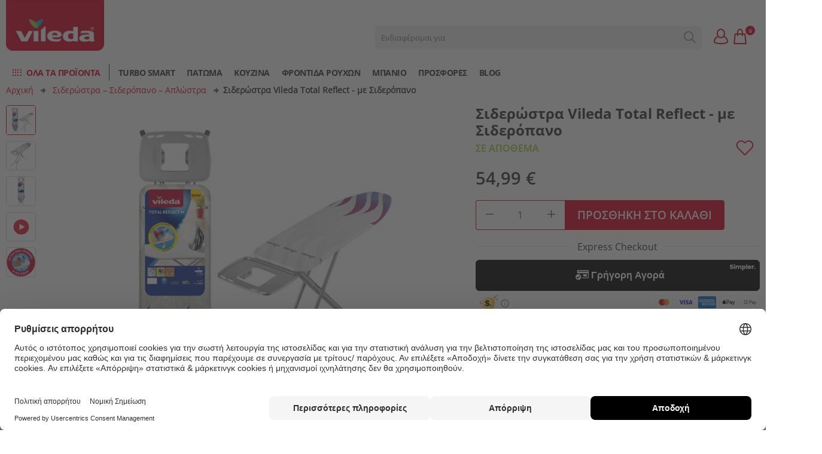

--- FILE ---
content_type: text/html;charset=UTF-8
request_url: https://www.vileda.gr/siderostres-aplostes-sideropana/vileda-total-reflect-siderostra-me-sideropano
body_size: 29799
content:
<!DOCTYPE html>
<html lang="el">
<head>
    <title>
        &Sigma;&iota;&delta;&epsilon;&rho;&#974;&sigma;&tau;&rho;&alpha; Vileda Total Reflect -  &mu;&epsilon; &Sigma;&iota;&delta;&epsilon;&rho;&#972;&pi;&alpha;&nu;&omicron; | Vileda &Epsilon;&lambda;&lambda;&#940;&delta;&alpha;</title>

    <meta http-equiv="Content-Type" content="text/html; charset=utf-8"/>
    <meta http-equiv="X-UA-Compatible" content="IE=edge">
    <meta charset="utf-8">
    <meta name="viewport" content="width=device-width, initial-scale=1, maximum-scale=5">
<meta name="keywords">
<meta name="description" content="&Beta;&epsilon;&lambda;&tau;&iota;&#974;&sigma;&tau;&epsilon; &tau;&eta;&nu; &alpha;&pi;&omicron;&tau;&epsilon;&lambda;&epsilon;&sigma;&mu;&alpha;&tau;&iota;&kappa;&#972;&tau;&eta;&tau;&alpha; &tau;&omicron;&upsilon; &kappa;&alpha;&theta;&alpha;&rho;&iota;&sigma;&mu;&omicron;&#973; &mu;&epsilon; &tau;&omicron; Vileda Total Reflect - Siderostra &mu;&epsilon; Sideropane. &Alpha;&nu;&alpha;&kappa;&alpha;&lambda;&#973;&psi;&tau;&epsilon; &tau;&eta;&nu; &kappa;&alpha;&iota;&nu;&omicron;&tau;&omicron;&mu;&#943;&alpha; &sigma;&tau;&omicron;&nu; &kappa;&alpha;&theta;&alpha;&rho;&iota;&sigma;&mu;&#972;">
<meta property="og:title">
<meta property="og:description">
<meta property="og:url" content="https://www.vileda.gr/siderostres-aplostes-sideropana/vileda-total-reflect-siderostra-me-sideropano">
<meta property="og:image">
<meta name="twitter:title">
<meta name="twitter:description">
<meta name="twitter:image">
<meta name="twitter:site">
<meta name="twitter:creator">
<meta name="twitter:card" content="summary_large_image">
<meta name="robots" content="index,follow">
<meta name="title" content="&Sigma;&iota;&delta;&epsilon;&rho;&#974;&sigma;&tau;&rho;&alpha; Vileda Total Reflect -  &mu;&epsilon; &Sigma;&iota;&delta;&epsilon;&rho;&#972;&pi;&alpha;&nu;&omicron;">
<link rel="shortcut icon" type="image/x-icon" media="all" href="/medias/favicon.ico?context=bWFzdGVyfHJvb3R8MTE1MHxhcHBsaWNhdGlvbi9vY3RldC1zdHJlYW18aGZlL2g4NC84OTIyODg0ODk4ODQ2LmJpbnw1NGEyZWU5MDA1ZGEyZTA5YTVhYTZlMDQ0ZWI1YjFkNjg1MDUzMmJhZGI2OTU0ZTc3ZjMyZTk0YWYxY2Y5NzFh"/>
        <link media="all" rel="stylesheet" href="/_ui/responsive_b2c/theme-viledab2cOpenSans/css/vendor.min.css?v=202512171003">
        <link media="all" rel="stylesheet" href="/_ui/responsive_b2c/theme-viledab2cOpenSans/css/main.min.css?v=202512171003">
        <link media="all" rel="stylesheet" href="/_ui/responsive_b2c/theme-viledab2cOpenSans/css/custom.min.css?v=202512171003">
    <script>
        (function (sCDN, sCDNProject, sCDNWorkspace, sCDNVers) {
            if (
                window.localStorage !== null &&
                typeof window.localStorage === "object" &&
                typeof window.localStorage.getItem === "function" &&
                window.sessionStorage !== null &&
                typeof window.sessionStorage === "object" &&
                typeof window.sessionStorage.getItem === "function"
            ) {
                sCDNVers =
                    window.sessionStorage.getItem("jts_preview_version") ||
                    window.localStorage.getItem("jts_preview_version") ||
                    sCDNVers;
            }
            window.jentis = window.jentis || {};
            window.jentis.config = window.jentis.config || {};
            window.jentis.config.frontend = window.jentis.config.frontend || {};
            window.jentis.config.frontend.cdnhost =
                sCDN + "/get/" + sCDNWorkspace + "/web/" + sCDNVers + "/";
            window.jentis.config.frontend.vers = sCDNVers;
            window.jentis.config.frontend.env = sCDNWorkspace;
            window.jentis.config.frontend.project = sCDNProject;
            window._jts = window._jts || [];
            var f = document.getElementsByTagName("script")[0];
            var j = document.createElement("script");
            j.async = true;
            j.src = window.jentis.config.frontend.cdnhost + "lukuye.js";
            f.parentNode.insertBefore(j, f);
        })("https://a55x8i.vileda.gr", "vileda-gr", "live","_");

        _jts.push({ track: "pageview" });
        _jts.push({ track: "submit" });
    </script>
<script defer type="text/javascript">
    window.dataLayer = window.dataLayer || [];

    function gtag() {
        dataLayer.push(arguments);
    }

    gtag('consent', 'default', {
        'ad_storage': 'denied',
        'analytics_storage': 'denied',
        'ad_user_data': 'denied',
        'ad_personalization': 'denied',
        'wait_for_update': 2000,
    });
</script>

<script defer type="text/javascript">
    var GTM_ID = 'GTM-WQR3GZ2';
</script>

<div id="GTM_placeholder"></div>

<script defer type="text/javascript">
        if (document.cookie.indexOf('disableGTM=true') === -1) {
            (function (w, d, s, l, i) {
                w[l] = w[l] || [];
                w[l].push({
                    'gtm.start':
                        new Date().getTime(), event: 'gtm.js'
                });
                var f = d.getElementsByTagName(s)[0],
                    j = d.createElement(s), dl = l != 'dataLayer' ? '&l=' + l : '';
                j.async = true;
                j.src =
                    'https://www.googletagmanager.com/gtm.js?id=' + i + dl;
                f.parentNode.insertBefore(j, f);
            })(window, document, 'script', 'dataLayer', GTM_ID);
        }
    </script>





  







<link rel="shortcut icon" type="image/x-icon" media="all" href="/medias/favicon.ico?context=bWFzdGVyfHJvb3R8MTE1MHxhcHBsaWNhdGlvbi9vY3RldC1zdHJlYW18aGZlL2g4NC84OTIyODg0ODk4ODQ2LmJpbnw1NGEyZWU5MDA1ZGEyZTA5YTVhYTZlMDQ0ZWI1YjFkNjg1MDUzMmJhZGI2OTU0ZTc3ZjMyZTk0YWYxY2Y5NzFh"/>
    <link rel="shortcut icon" type="image/x-icon" media="all" href="/medias/favicon.ico?context=bWFzdGVyfHJvb3R8MTE1MHxhcHBsaWNhdGlvbi9vY3RldC1zdHJlYW18aGZlL2g4NC84OTIyODg0ODk4ODQ2LmJpbnw1NGEyZWU5MDA1ZGEyZTA5YTVhYTZlMDQ0ZWI1YjFkNjg1MDUzMmJhZGI2OTU0ZTc3ZjMyZTk0YWYxY2Y5NzFh"/>

    <link rel="manifest" href="/site.webmanifest">

    <link rel="canonical" href="https://www.vileda.gr/siderostres-aplostes-sideropana/vileda-total-reflect-siderostra-me-sideropano">
    <link rel="mask-icon" href="/safari-pinned-tab.svg" color="#5bbad5">
    <meta name="msapplication-TileColor" content="#ffffff">
    <meta name="msapplication-TileImage" content="/mstile-144x144.png">
    <meta name="theme-color" content="#ffffff">
    <meta charset="utf-8">
    <meta name="viewport" content="width=device-width, initial-scale=1, shrink-to-fit=no">

    </head>

<body class="page-productDetails pageType-ProductPage template-pages-product-productDetailsPage  smartedit-page-uid-productDetails smartedit-page-uuid-eyJpdGVtSWQiOiJwcm9kdWN0RGV0YWlscyIsImNhdGFsb2dJZCI6InZjX2dyZWVjZV9Db250ZW50Q2F0YWxvZyIsImNhdGFsb2dWZXJzaW9uIjoiT25saW5lIn0= smartedit-catalog-version-uuid-vc_greece_ContentCatalog/Online  language-el">
<div class="wrapper header-wrapper">
            <header>
    <div class="container mobileHeader">
        <div class="row">
            <div class="col-12">
                <div class="header__wrapper">
                    <nav class="navbar navbar-expand-md navbar-light align-items-end">
        <button class="navbar-toggler collapsed" type="button" data-toggle="collapse" data-target="#navbarContent"
                aria-controls="navbarContent" aria-expanded="false" aria-label="Toggle navigation">
        </button>
        <div class="collapse navbar-collapse" id="navbarContent">
            <ul class="navbar-nav desktopNav flex-wrap">
                <li class="nav-item dropdown">
                                 <button class="text-nowrap btn btn-link dropdown-toggle show-all-link to-top"
                                    id="flyout_0" data-toggle="dropdown" aria-haspopup="true" aria-expanded="false">
                                    Ολα τα προϊόντα</button>
                                <div class="dropdown-menu" aria-labelledby="flyout_0">
                                    <div class="arrow arrow-top"></div>
                                    <a href="/ilektrika-eidi-ola-ta-proionta" class="dropdown-item " title="Ηλεκτρικά προϊόντα" target="_self" rel="noopener noreferrer">Ηλεκτρικά προϊόντα</a><a href="/katharismos-dapedou-ola-ta-proionta" class="dropdown-item " title="Καθαρισμός Δαπέδου" target="_self" rel="noopener noreferrer">Καθαρισμός Δαπέδου</a><a href="/petsetes" class="dropdown-item " title="Πετσέτες " target="_self" rel="noopener noreferrer">Πετσέτες </a><a href="/sfouggarakia" class="dropdown-item " title="Σφουγγαράκια &amp; Σύρματα" target="_self" rel="noopener noreferrer">Σφουγγαράκια &amp; Σύρματα</a><a href="/gloves" class="dropdown-item " title="Γάντια" target="_self" rel="noopener noreferrer">Γάντια</a><a href="/siderostres-aplostes" class="dropdown-item " title="Σιδερώστρες - Σιδερόπανα - Απλώστρες" target="_self" rel="noopener noreferrer">Σιδερώστρες - Σιδερόπανα - Απλώστρες</a><a href="/alla-proionta" class="dropdown-item " title="Άλλα Προϊόντα" target="_self" rel="noopener noreferrer">Άλλα Προϊόντα</a></div>
                            </li>
                        <li class="yCmsComponent nav-item">
<a href="/turbosmart" class="nav-link " title="TURBO SMART" target="_self" rel="noopener noreferrer">TURBO SMART</a></li><li class="yCmsComponent nav-item">
<a href="/patomata" class="nav-link " title="ΠΑΤΩΜΑ" target="_self" rel="noopener noreferrer">ΠΑΤΩΜΑ</a></li><li class="yCmsComponent nav-item">
<a href="/kouzina" class="nav-link " title="Κουζίνα " target="_self" rel="noopener noreferrer">Κουζίνα </a></li><li class="yCmsComponent nav-item">
<a href="/Frontida-Rouxwn-symvoules" class="nav-link " title="ΦΡΟΝΤΙΔΑ ΡΟΥΧΩΝ" target="_self" rel="noopener noreferrer">ΦΡΟΝΤΙΔΑ ΡΟΥΧΩΝ</a></li><li class="yCmsComponent nav-item">
<a href="/mpanio" class="nav-link " title="ΜΠΑΝΙΟ" target="_self" rel="noopener noreferrer">ΜΠΑΝΙΟ</a></li><li class="yCmsComponent nav-item">
<a href="/Prosfores" class="nav-link " title="ΠΡΟΣΦΟΡΕΣ" target="_self" rel="noopener noreferrer">ΠΡΟΣΦΟΡΕΣ</a></li><li class="yCmsComponent nav-item">
<a href="/blog" class="nav-link " title="Blog" target="_self" rel="noopener noreferrer">Blog</a></li></ul>
            <div class="mobileNav">
                <ul class="navbar-nav ml-auto mr-auto">
                    <li class="nav-item level1open">
                                    <button class="btn btn-link">Ολα τα προϊόντα</button>
                                </li>
                                <li class="nav-item">
                                            <a href="/ilektrika-eidi-ola-ta-proionta" class="dropdown-item " title="Ηλεκτρικά προϊόντα" target="_self" rel="noopener noreferrer">Ηλεκτρικά προϊόντα</a></li>
                                    <li class="nav-item">
                                            <a href="/katharismos-dapedou-ola-ta-proionta" class="dropdown-item " title="Καθαρισμός Δαπέδου" target="_self" rel="noopener noreferrer">Καθαρισμός Δαπέδου</a></li>
                                    <li class="nav-item">
                                            </li>
                                    <li class="nav-item">
                                            <a href="/petsetes" class="dropdown-item " title="Πετσέτες " target="_self" rel="noopener noreferrer">Πετσέτες </a></li>
                                    <li class="nav-item">
                                            <a href="/sfouggarakia" class="dropdown-item " title="Σφουγγαράκια &amp; Σύρματα" target="_self" rel="noopener noreferrer">Σφουγγαράκια &amp; Σύρματα</a></li>
                                    <li class="nav-item">
                                            <a href="/gloves" class="dropdown-item " title="Γάντια" target="_self" rel="noopener noreferrer">Γάντια</a></li>
                                    <li class="nav-item">
                                            <a href="/siderostres-aplostes" class="dropdown-item " title="Σιδερώστρες - Σιδερόπανα - Απλώστρες" target="_self" rel="noopener noreferrer">Σιδερώστρες - Σιδερόπανα - Απλώστρες</a></li>
                                    <li class="nav-item">
                                            </li>
                                    <li class="nav-item">
                                            <a href="/alla-proionta" class="dropdown-item " title="Άλλα Προϊόντα" target="_self" rel="noopener noreferrer">Άλλα Προϊόντα</a></li>
                                    <li class="nav-item level1closed ">
                        <button class="btn btn-link to-top" id="mobile_dropdown_1"
                           data-toggle="dropdown" aria-haspopup="true"
                           aria-expanded="false">Αναζήτηση ανά θέμα</button>
                        <div class="dropdown-menu" aria-labelledby="mobile_dropdown_1">
                            <div class="nav-item__menu">
                                <button class="btn btn-link" data-toggle="dropdown" aria-haspopup="true"
                                   aria-expanded="true">text.button.menu</button>
                            </div>
                            <a href="/turbosmart" class="nav-link " title="TURBO SMART" target="_self" rel="noopener noreferrer">TURBO SMART</a><a href="/patomata" class="nav-link " title="ΠΑΤΩΜΑ" target="_self" rel="noopener noreferrer">ΠΑΤΩΜΑ</a><a href="/kouzina" class="nav-link " title="Κουζίνα " target="_self" rel="noopener noreferrer">Κουζίνα </a><a href="/Frontida-Rouxwn-symvoules" class="nav-link " title="ΦΡΟΝΤΙΔΑ ΡΟΥΧΩΝ" target="_self" rel="noopener noreferrer">ΦΡΟΝΤΙΔΑ ΡΟΥΧΩΝ</a><a href="/mpanio" class="nav-link " title="ΜΠΑΝΙΟ" target="_self" rel="noopener noreferrer">ΜΠΑΝΙΟ</a><a href="/Prosfores" class="nav-link " title="ΠΡΟΣΦΟΡΕΣ" target="_self" rel="noopener noreferrer">ΠΡΟΣΦΟΡΕΣ</a><a href="/blog" class="nav-link " title="Blog" target="_self" rel="noopener noreferrer">Blog</a></div>
                    </li>
                    <li class="nav-item ">
                        <a href="/contact-page" class="services-link" title="Επικοινωνήστε μαζί μας 800-500-2580" target="_blank" rel="noopener noreferrer">Επικοινωνήστε μαζί μας 800-500-2580</a></li>
                </ul>
            </div>
        </div>
    </nav>
<div class="left-spacer" style="width: 40px;"></div>

                    <a class="header__logo" href="/" aria-label="go to homepage">
            <img title="logo image" alt="logo image" src="/medias/V-logo-flag-RGB.jpg?context=bWFzdGVyfHJvb3R8ODM3Njh8aW1hZ2UvanBlZ3xhR0U0TDJnd05TODVNVEkyTlRjNU56azRNRFEyTG1wd1p3fDQ4OWYyNzlhZTNjYmJhZDNlZTlmMzc4ODMwMGEyNWU3Yzg0ZDFhYTMwMDg0ZTY4YWM0MjZhOGFiNjI3ZTk5NjU" >
        </a>
    <div class="header__usernav">
    <ul class="d-flex">
        <li class="d-none d-md-inline-block">
            <form id="search-form__desktop" name="search_form_SearchBox" method="get"
                  action="/search/">
                <div class="input-group search position-relative">
                    <input type="text" id="js-site-search-input"
                               class="form-control js-site-search-input" name="text" value=""
                               maxlength="100" placeholder="Ενδιαφέρομαι για"
                               data-options='{"autocompleteUrl" : "/search/autocomplete/SearchBox",
                       "minCharactersBeforeRequest" : "3",
                       "waitTimeBeforeRequest" : "500"}'>
                    <span class="input-group-text close-icon d-none"><i class="icon icon-close"></i></span>
                    <span class="input-group-text search-icon"><i class="icon icon-search"></i></span>

                    <div class="dropdown-menu">
                        <div class="arrow"></div>
                        <div class="m-3">
                            <span class="search-result">Αποτελέσματα αναζήτησης</span>
                            <hr/>
                            <a href="#" target="_self">
                                Προβολή όλων >
                            </a>
                        </div>
                    </div>
                </div>
            </form>
        </li>
        <li>
                    <div class="dropdown js-custom-language-selector">
            </div>
    </li>
                <li>
                    <div class="ic ic--user-profile " id="xxuserprofile"
                         data-toggle="dropdown" data-display="static" aria-haspopup="true" aria-expanded="false" role="button">
                    </div>
                    <div class="dropdown-menu dropdown-menu-right floating-login-menu" aria-labelledby="userprofile">
                        <div class="arrow arrow-right"></div>
                        <!-- Not Logged In -->
                                <div class="mx-4 mt-4">
                                    <a href="/login-registration">
                                        <button class="btn w-100 mb-2">Σύνδεση</button>
                                    </a>
                                    <br/>
                                    <a href="/login-registration">
                                        <small>Νέος πελάτης? Κάνε εγγραφή τώρα!</small>
                                    </a>
                                    <hr/>
                                </div>
                            </div>
                </li>

                <li>
                    <a class="ic ic--shopping-cart" href="/cart" target="_self"><span class='ic__badge'>0</span></a>
                </li>
            </ul>
</div>

<div class="header__usernav mobile d-md-none">
    <form name="search_form_SearchBox" method="get" action="/search/">
        <div class="input-group search">
            <input type="text" id="js-site-search-input"
                       class="form-control js-site-search-input" name="text" value=""
                       maxlength="100" placeholder="Ενδιαφέρομαι για"
                       data-options='{"autocompleteUrl" : "/search/autocomplete/SearchBox",
                       "minCharactersBeforeRequest" : "3",
                       "waitTimeBeforeRequest" : "500"}'>
            <span class="input-group-text close-icon d-none"><i class="icon icon-close"></i></span>
            <span class="input-group-text search-icon"><i class="icon icon-search"></i></span>

            <div class="dropdown-menu">
                <div class="arrow"></div>
                <div class="m-3">
                    <span class="search-result">Αποτελέσματα αναζήτησης</span>
                    <hr/>
                    <a href="#" class="js-search-all" target="_self">
                        Προβολή όλων >
                    </a>
                </div>
            </div>
        </div>
    </form>
</div>
</div>
            </div>
        </div>
    </div>
    <div class="container desktopHeader">
        <div class="row">
            <div class="col-12">
                <div class="header__wrapper">
                    <div class="block-left d-flex flex-wrap">
                        <a class="header__logo" href="/" aria-label="go to homepage">
            <img title="logo image" alt="logo image" src="/medias/V-logo-flag-RGB.jpg?context=bWFzdGVyfHJvb3R8ODM3Njh8aW1hZ2UvanBlZ3xhR0U0TDJnd05TODVNVEkyTlRjNU56azRNRFEyTG1wd1p3fDQ4OWYyNzlhZTNjYmJhZDNlZTlmMzc4ODMwMGEyNWU3Yzg0ZDFhYTMwMDg0ZTY4YWM0MjZhOGFiNjI3ZTk5NjU" >
        </a>
    <div class="metanav__wrapper">
                            <div class="header__metanav">
                                <div style="height: 24px;"></div>
                            </div>
                            <div class="header__usernav">
    <ul class="d-flex">
        <li class="d-none d-md-inline-block">
            <form id="search-form__desktop" name="search_form_SearchBox" method="get"
                  action="/search/">
                <div class="input-group search position-relative">
                    <input type="text" id="js-site-search-input"
                               class="form-control js-site-search-input" name="text" value=""
                               maxlength="100" placeholder="Ενδιαφέρομαι για"
                               data-options='{"autocompleteUrl" : "/search/autocomplete/SearchBox",
                       "minCharactersBeforeRequest" : "3",
                       "waitTimeBeforeRequest" : "500"}'>
                    <span class="input-group-text close-icon d-none"><i class="icon icon-close"></i></span>
                    <span class="input-group-text search-icon"><i class="icon icon-search"></i></span>

                    <div class="dropdown-menu">
                        <div class="arrow"></div>
                        <div class="m-3">
                            <span class="search-result">Αποτελέσματα αναζήτησης</span>
                            <hr/>
                            <a href="#" target="_self">
                                Προβολή όλων >
                            </a>
                        </div>
                    </div>
                </div>
            </form>
        </li>
        <li>
                    <div class="dropdown js-custom-language-selector">
            </div>
    </li>
                <li>
                    <div class="ic ic--user-profile " id="xxuserprofile"
                         data-toggle="dropdown" data-display="static" aria-haspopup="true" aria-expanded="false" role="button">
                    </div>
                    <div class="dropdown-menu dropdown-menu-right floating-login-menu" aria-labelledby="userprofile">
                        <div class="arrow arrow-right"></div>
                        <!-- Not Logged In -->
                                <div class="mx-4 mt-4">
                                    <a href="/login-registration">
                                        <button class="btn w-100 mb-2">Σύνδεση</button>
                                    </a>
                                    <br/>
                                    <a href="/login-registration">
                                        <small>Νέος πελάτης? Κάνε εγγραφή τώρα!</small>
                                    </a>
                                    <hr/>
                                </div>
                            </div>
                </li>

                <li>
                    <a class="ic ic--shopping-cart" href="/cart" target="_self"><span class='ic__badge'>0</span></a>
                </li>
            </ul>
</div>

<div class="header__usernav mobile d-md-none">
    <form name="search_form_SearchBox" method="get" action="/search/">
        <div class="input-group search">
            <input type="text" id="js-site-search-input"
                       class="form-control js-site-search-input" name="text" value=""
                       maxlength="100" placeholder="Ενδιαφέρομαι για"
                       data-options='{"autocompleteUrl" : "/search/autocomplete/SearchBox",
                       "minCharactersBeforeRequest" : "3",
                       "waitTimeBeforeRequest" : "500"}'>
            <span class="input-group-text close-icon d-none"><i class="icon icon-close"></i></span>
            <span class="input-group-text search-icon"><i class="icon icon-search"></i></span>

            <div class="dropdown-menu">
                <div class="arrow"></div>
                <div class="m-3">
                    <span class="search-result">Αποτελέσματα αναζήτησης</span>
                    <hr/>
                    <a href="#" class="js-search-all" target="_self">
                        Προβολή όλων >
                    </a>
                </div>
            </div>
        </div>
    </form>
</div>
</div>
                    </div>
                </div>
            </div>
        </div>
        <div class="row">
            <div class="col-12">
                <nav class="navbar navbar-expand-md navbar-light align-items-end">
        <button class="navbar-toggler collapsed" type="button" data-toggle="collapse" data-target="#navbarContent"
                aria-controls="navbarContent" aria-expanded="false" aria-label="Toggle navigation">
        </button>
        <div class="collapse navbar-collapse" id="navbarContent">
            <ul class="navbar-nav desktopNav flex-wrap">
                <li class="nav-item dropdown">
                                 <button class="text-nowrap btn btn-link dropdown-toggle show-all-link to-top"
                                    id="flyout_0" data-toggle="dropdown" aria-haspopup="true" aria-expanded="false">
                                    Ολα τα προϊόντα</button>
                                <div class="dropdown-menu" aria-labelledby="flyout_0">
                                    <div class="arrow arrow-top"></div>
                                    <a href="/ilektrika-eidi-ola-ta-proionta" class="dropdown-item " title="Ηλεκτρικά προϊόντα" target="_self" rel="noopener noreferrer">Ηλεκτρικά προϊόντα</a><a href="/katharismos-dapedou-ola-ta-proionta" class="dropdown-item " title="Καθαρισμός Δαπέδου" target="_self" rel="noopener noreferrer">Καθαρισμός Δαπέδου</a><a href="/petsetes" class="dropdown-item " title="Πετσέτες " target="_self" rel="noopener noreferrer">Πετσέτες </a><a href="/sfouggarakia" class="dropdown-item " title="Σφουγγαράκια &amp; Σύρματα" target="_self" rel="noopener noreferrer">Σφουγγαράκια &amp; Σύρματα</a><a href="/gloves" class="dropdown-item " title="Γάντια" target="_self" rel="noopener noreferrer">Γάντια</a><a href="/siderostres-aplostes" class="dropdown-item " title="Σιδερώστρες - Σιδερόπανα - Απλώστρες" target="_self" rel="noopener noreferrer">Σιδερώστρες - Σιδερόπανα - Απλώστρες</a><a href="/alla-proionta" class="dropdown-item " title="Άλλα Προϊόντα" target="_self" rel="noopener noreferrer">Άλλα Προϊόντα</a></div>
                            </li>
                        <li class="yCmsComponent nav-item">
<a href="/turbosmart" class="nav-link " title="TURBO SMART" target="_self" rel="noopener noreferrer">TURBO SMART</a></li><li class="yCmsComponent nav-item">
<a href="/patomata" class="nav-link " title="ΠΑΤΩΜΑ" target="_self" rel="noopener noreferrer">ΠΑΤΩΜΑ</a></li><li class="yCmsComponent nav-item">
<a href="/kouzina" class="nav-link " title="Κουζίνα " target="_self" rel="noopener noreferrer">Κουζίνα </a></li><li class="yCmsComponent nav-item">
<a href="/Frontida-Rouxwn-symvoules" class="nav-link " title="ΦΡΟΝΤΙΔΑ ΡΟΥΧΩΝ" target="_self" rel="noopener noreferrer">ΦΡΟΝΤΙΔΑ ΡΟΥΧΩΝ</a></li><li class="yCmsComponent nav-item">
<a href="/mpanio" class="nav-link " title="ΜΠΑΝΙΟ" target="_self" rel="noopener noreferrer">ΜΠΑΝΙΟ</a></li><li class="yCmsComponent nav-item">
<a href="/Prosfores" class="nav-link " title="ΠΡΟΣΦΟΡΕΣ" target="_self" rel="noopener noreferrer">ΠΡΟΣΦΟΡΕΣ</a></li><li class="yCmsComponent nav-item">
<a href="/blog" class="nav-link " title="Blog" target="_self" rel="noopener noreferrer">Blog</a></li></ul>
            <div class="mobileNav">
                <ul class="navbar-nav ml-auto mr-auto">
                    <li class="nav-item level1open">
                                    <button class="btn btn-link">Ολα τα προϊόντα</button>
                                </li>
                                <li class="nav-item">
                                            <a href="/ilektrika-eidi-ola-ta-proionta" class="dropdown-item " title="Ηλεκτρικά προϊόντα" target="_self" rel="noopener noreferrer">Ηλεκτρικά προϊόντα</a></li>
                                    <li class="nav-item">
                                            <a href="/katharismos-dapedou-ola-ta-proionta" class="dropdown-item " title="Καθαρισμός Δαπέδου" target="_self" rel="noopener noreferrer">Καθαρισμός Δαπέδου</a></li>
                                    <li class="nav-item">
                                            </li>
                                    <li class="nav-item">
                                            <a href="/petsetes" class="dropdown-item " title="Πετσέτες " target="_self" rel="noopener noreferrer">Πετσέτες </a></li>
                                    <li class="nav-item">
                                            <a href="/sfouggarakia" class="dropdown-item " title="Σφουγγαράκια &amp; Σύρματα" target="_self" rel="noopener noreferrer">Σφουγγαράκια &amp; Σύρματα</a></li>
                                    <li class="nav-item">
                                            <a href="/gloves" class="dropdown-item " title="Γάντια" target="_self" rel="noopener noreferrer">Γάντια</a></li>
                                    <li class="nav-item">
                                            <a href="/siderostres-aplostes" class="dropdown-item " title="Σιδερώστρες - Σιδερόπανα - Απλώστρες" target="_self" rel="noopener noreferrer">Σιδερώστρες - Σιδερόπανα - Απλώστρες</a></li>
                                    <li class="nav-item">
                                            </li>
                                    <li class="nav-item">
                                            <a href="/alla-proionta" class="dropdown-item " title="Άλλα Προϊόντα" target="_self" rel="noopener noreferrer">Άλλα Προϊόντα</a></li>
                                    <li class="nav-item level1closed ">
                        <button class="btn btn-link to-top" id="mobile_dropdown_1"
                           data-toggle="dropdown" aria-haspopup="true"
                           aria-expanded="false">Αναζήτηση ανά θέμα</button>
                        <div class="dropdown-menu" aria-labelledby="mobile_dropdown_1">
                            <div class="nav-item__menu">
                                <button class="btn btn-link" data-toggle="dropdown" aria-haspopup="true"
                                   aria-expanded="true">text.button.menu</button>
                            </div>
                            <a href="/turbosmart" class="nav-link " title="TURBO SMART" target="_self" rel="noopener noreferrer">TURBO SMART</a><a href="/patomata" class="nav-link " title="ΠΑΤΩΜΑ" target="_self" rel="noopener noreferrer">ΠΑΤΩΜΑ</a><a href="/kouzina" class="nav-link " title="Κουζίνα " target="_self" rel="noopener noreferrer">Κουζίνα </a><a href="/Frontida-Rouxwn-symvoules" class="nav-link " title="ΦΡΟΝΤΙΔΑ ΡΟΥΧΩΝ" target="_self" rel="noopener noreferrer">ΦΡΟΝΤΙΔΑ ΡΟΥΧΩΝ</a><a href="/mpanio" class="nav-link " title="ΜΠΑΝΙΟ" target="_self" rel="noopener noreferrer">ΜΠΑΝΙΟ</a><a href="/Prosfores" class="nav-link " title="ΠΡΟΣΦΟΡΕΣ" target="_self" rel="noopener noreferrer">ΠΡΟΣΦΟΡΕΣ</a><a href="/blog" class="nav-link " title="Blog" target="_self" rel="noopener noreferrer">Blog</a></div>
                    </li>
                    <li class="nav-item ">
                        <a href="/contact-page" class="services-link" title="Επικοινωνήστε μαζί μας 800-500-2580" target="_blank" rel="noopener noreferrer">Επικοινωνήστε μαζί μας 800-500-2580</a></li>
                </ul>
            </div>
        </div>
    </nav>
</div>
        </div>
    </div>

    </header>

</div>

        <div class="wrapper" role="main">
            <content >
                <div class="container breadcrumb d-none d-sm-block">
        <div class="row">
            <div class="col-12">
                <ol class="breadcrumb__list">
    <li class="breadcrumb__item">
        <a href="/">Αρχική</a>
    </li>

    <li class="breadcrumb__item">
                    <a href="/siderostres-aplostes">Σιδερώστρα – Σιδερόπανο – Απλώστρα</a>
                </li>
            <li class="breadcrumb__item breadcrumb__item--active">Σιδερώστρα Vileda Total Reflect -  με Σιδερόπανο</li>
            </ol>

<script type="application/ld+json">
    {
        "@context": "https://schema.org/",
        "@type": "BreadcrumbList",
        "itemListElement": [
        {
        "@type": "ListItem",
        "position": "1",
        "name": "Αρχική",
        "item": "https://www.vileda.gr/"
        },
        {
        "@type": "ListItem",
        "position": "2",
        "name": "Σιδερώστρα – Σιδερόπανο – Απλώστρα",
        "item": "https://www.vileda.gr/siderostres-aplostes"
        },
        {
        "@type": "ListItem",
        "position": "3",
        "name": "Σιδερώστρα Vileda Total Reflect -  με Σιδερόπανο",
        "item": "https://www.vileda.gr/siderostres-aplostes-sideropana/vileda-total-reflect-siderostra-me-sideropano"
        }
        ]
    }
</script></div>
        </div>
    </div>
<div class="selling-slot container">
    <div class="row justify-content-center">
        <div class="col-12">
            <div class="row selling-slot-row">
                











<div class="d-none d-md-block col-md-1 pr-md-6 wrapper__thumb">
    <ul class="thumbs">
        
            
                
                
                
                    
                
            
                
                
                
                    
                
            
                
                
                
                    
                
            
                
                
                
                    
                
            
                
                
                
                    
                
            
                
                
                
                    
                
            
                
                
                
                    
                
            
                
                
                
                    
                
            
                
                
                
                    
                
            
                
                
                
                    
                        <li>
                            <div class="btn-a-link">
                                
                                    


                                    

                                <img src="/medias/VC-Prod-Sell-Slot-null?context=[base64]" data-src="/medias/VC-Prod-Sell-Slot-null?context=[base64]"
                                     
                                       />
                            </div>
                        </li>
                    
                
            
                
                
                
                    
                
            
                
                
                
                    
                
            
                
                
                
                    
                
            
                
                
                
                    
                
            
                
                
                
                    
                
            
                
                
                
                    
                
            
                
                
                
                    
                
            
                
                
                
                    
                
            
                
                
                
                    
                
            
                
                
                
                    
                
            
                
                
                
                    
                
            
                
                
                
                    
                
            
                
                
                
                    
                
            
                
                
                
                    
                
            
                
                
                
                    
                
            
                
                
                
                    
                
            
                
                
                
                    
                
            
                
                
                
                    
                        <li>
                            <div class="btn-a-link">
                                
                                    


                                    

                                <img src="/medias/gr-totalreflect.jpg-VC-Prod-Sell-Slot?context=[base64]" data-src="/medias/gr-totalreflect.jpg-VC-Prod-Sell-Slot?context=[base64]"
                                     
                                       />
                            </div>
                        </li>
                    
                
            
                
                
                
                    
                
            
                
                
                
                    
                
            
                
                
                
                    
                
            
                
                
                
                    
                
            
                
                
                
                    
                
            
                
                
                
                    
                
            
                
                
                
                    
                
            
                
                
                
                    
                
            
                
                
                
                    
                
            
                
                
                
                    
                
            
                
                
                
                    
                
            
                
                
                
                    
                
            
                
                
                
                    
                
            
                
                
                
                    
                
            
                
                
                
                    
                
            
                
                
                
                    
                
            
                
                
                
                    
                
            
                
                
                
                    
                        <li>
                            <div class="btn-a-link">
                                
                                    


                                    

                                <img src="/medias/GR-LC-20-TotalReflect-VC-Prod-Sell-Slot?context=bWFzdGVyfHJvb3R8Mzk1MDB8aW1hZ2UvanBlZ3xhR1E0TDJnNU5pODVNalUwTWpVd01qZ3pNRE00TG1wd1p3fDVhN2I3MDBiODYxYzAzMjJhOWYwODk4NDViOTAwNmEzNzcxZmE2YWU5ZWJmZjk4NjAxYTlmMWYzMzRiYzdmOGM" data-src="/medias/GR-LC-20-TotalReflect-VC-Prod-Sell-Slot?context=bWFzdGVyfHJvb3R8Mzk1MDB8aW1hZ2UvanBlZ3xhR1E0TDJnNU5pODVNalUwTWpVd01qZ3pNRE00TG1wd1p3fDVhN2I3MDBiODYxYzAzMjJhOWYwODk4NDViOTAwNmEzNzcxZmE2YWU5ZWJmZjk4NjAxYTlmMWYzMzRiYzdmOGM"
                                     
                                       />
                            </div>
                        </li>
                    
                
            
                
                
                
                    
                
            
                
                
                
                    
                
            
                
                
                
                    
                
            
                
                
                
                    
                
            
                
                
                
                    
                
            
                
                
                
                    
                
            
                
                
                
                    
                
            
                
                
                
                    
                
            
                
                
                
                    
                        <li>
                            <div class="btn-a-link">
                                
                                    


                                    

                                <img src="/_ui/responsive_b2c/theme-viledab2cOpenSans/images/missing_youtube_preview_image.png" data-src="https://www.youtube-nocookie.com/embed/oeZ4GNYP2ps?rel=0"
                                     
                                      class="video" />
                            </div>
                        </li>
                    
                
            
                
                
                
                    
                
            
                
                
                
                    
                
            
                
                
                
                    
                
            
                
                
                
                    
                
            
                
                
                
                    
                
            
                
                
                
                    
                
            
                
                
                
                    
                
            
                
                
                
                    
                
            
                
                
                
                    
                
            
                
                
                
                    
                        <li>
                            <div class="btn-a-link">
                                
                                    


                                    

                                <img src="/medias/GR-LC-20-ReflectClaim.png-VC-Prod-Sell-Slot?context=[base64]" data-src="/medias/GR-LC-20-ReflectClaim.png-VC-Prod-Sell-Slot?context=[base64]"
                                     
                                       />
                            </div>
                        </li>
                    
                
            
                
                
                
                    
                
            
                
                
                
                    
                
            
                
                
                
                    
                
            
                
                
                
                    
                
            
                
                
                
                    
                
            
                
                
                
                    
                
            
                
                
                
                    
                
            
                
                
                
                    
                
            
        
    </ul>
</div>

<div class="d-none d-md-block col-md-6 pr-md-6 wrapper__productImage">
    <div class="embed-responsive embed-responsive-16by9" id="videoplayer" style="display:none;">
        <iframe class="embed-responsive-item" src="" allowfullscreen
                sandbox="allow-scripts allow-same-origin allow-presentation" id="videoplayframe"></iframe>
    </div>
    
    <span class="zoom">
                    
                        
                            <img src="" class="img-fluid" id="bigProductImg"
                                 style="width: 100%; aspect-ratio: auto 1/1" />
                        
                        
                    
                    </span>
</div>


<div class="container carousel pdp-carousel d-block d-md-none mt- mb- col-12">
    <div class="row">
        <div class="col-12">
            <div class="swiper-container mb-5">
                <div class="swiper-wrapper py-3">
                    
                        
                            
                                
                                    

                                
                            
                                
                                    

                                
                            
                                
                                    

                                
                            
                                
                                    

                                
                            
                                
                                    

                                
                            
                                
                                    

                                
                            
                                
                                    

                                
                            
                                
                                    

                                
                            
                                
                                    

                                
                            
                                
                                    
                                        <div class="swiper-slide carousel__item">
                                            
                                            <div class="image-wrapper zoom">
                                                <img src="/medias/VC-Prod-Sell-Slot-null?context=[base64]" class="img-fluid rounded"
                                                     style="width: 100%; aspect-ratio: auto 1/1"
                                                     
                                                      />
                                            </div>
                                        </div>
                                        
                                    

                                
                            
                                
                                    

                                
                            
                                
                                    

                                
                            
                                
                                    

                                
                            
                                
                                    

                                
                            
                                
                                    

                                
                            
                                
                                    

                                
                            
                                
                                    

                                
                            
                                
                                    

                                
                            
                                
                                    

                                
                            
                                
                                    

                                
                            
                                
                                    

                                
                            
                                
                                    

                                
                            
                                
                                    

                                
                            
                                
                                    

                                
                            
                                
                                    

                                
                            
                                
                                    

                                
                            
                                
                                    

                                
                            
                                
                                    
                                        <div class="swiper-slide carousel__item">
                                            
                                            <div class="image-wrapper zoom">
                                                <img src="/medias/gr-totalreflect.jpg-VC-Prod-Sell-Slot?context=[base64]" class="img-fluid rounded"
                                                     style="width: 100%; aspect-ratio: auto 1/1"
                                                     
                                                      />
                                            </div>
                                        </div>
                                        
                                    

                                
                            
                                
                                    

                                
                            
                                
                                    

                                
                            
                                
                                    

                                
                            
                                
                                    

                                
                            
                                
                                    

                                
                            
                                
                                    

                                
                            
                                
                                    

                                
                            
                                
                                    

                                
                            
                                
                                    

                                
                            
                                
                                    

                                
                            
                                
                                    

                                
                            
                                
                                    

                                
                            
                                
                                    

                                
                            
                                
                                    

                                
                            
                                
                                    

                                
                            
                                
                                    

                                
                            
                                
                                    

                                
                            
                                
                                    
                                        <div class="swiper-slide carousel__item">
                                            
                                            <div class="image-wrapper zoom">
                                                <img src="/medias/GR-LC-20-TotalReflect-VC-Prod-Sell-Slot?context=bWFzdGVyfHJvb3R8Mzk1MDB8aW1hZ2UvanBlZ3xhR1E0TDJnNU5pODVNalUwTWpVd01qZ3pNRE00TG1wd1p3fDVhN2I3MDBiODYxYzAzMjJhOWYwODk4NDViOTAwNmEzNzcxZmE2YWU5ZWJmZjk4NjAxYTlmMWYzMzRiYzdmOGM" class="img-fluid rounded"
                                                     style="width: 100%; aspect-ratio: auto 1/1"
                                                     
                                                      />
                                            </div>
                                        </div>
                                        
                                    

                                
                            
                                
                                    

                                
                            
                                
                                    

                                
                            
                                
                                    

                                
                            
                                
                                    

                                
                            
                                
                                    

                                
                            
                                
                                    

                                
                            
                                
                                    

                                
                            
                                
                                    

                                
                            
                                
                                    
                                        <div class="swiper-slide carousel__item">
                                            
                                            <div class="image-wrapper zoom">
                                                <img src="" class="img-fluid rounded"
                                                     style="width: 100%; aspect-ratio: auto 1/1"
                                                     
                                                      />
                                            </div>
                                        </div>
                                        

                                            
                                            <div class="swiper-slide carousel__item">
                                                <div class="embed-responsive embed-responsive-1by1"
                                                     id="videoplayerMobile">
                                                    















<div class="iframe-placeholder" data-index=""
     data-iframe-src="
        <iframe
            id='existing-iframeViledaProductHeaderComponent'
            class='youtube-iframe embed-responsive-item'
            data-carousel-id=''
            width='100%' height='100%' src='https://www.youtube-nocookie.com/embed/oeZ4GNYP2ps?rel=0?enablejsapi=1&autoplay=0&showinfo=0&controls=0'
            allow='accelerometer; autoplay; encrypted-media; gyroscope; picture-in-picture'
            allowfullscreen
            frameborder='0'>
        </iframe>
        
            
            
            

            
        
    ">
</div>

                                                </div>
                                            </div>
                                        
                                    

                                
                            
                                
                                    

                                
                            
                                
                                    

                                
                            
                                
                                    

                                
                            
                                
                                    

                                
                            
                                
                                    

                                
                            
                                
                                    

                                
                            
                                
                                    

                                
                            
                                
                                    

                                
                            
                                
                                    

                                
                            
                                
                                    
                                        <div class="swiper-slide carousel__item">
                                            
                                            <div class="image-wrapper zoom">
                                                <img src="/medias/GR-LC-20-ReflectClaim.png-VC-Prod-Sell-Slot?context=[base64]" class="img-fluid rounded"
                                                     style="width: 100%; aspect-ratio: auto 1/1"
                                                     
                                                      />
                                            </div>
                                        </div>
                                        
                                    

                                
                            
                                
                                    

                                
                            
                                
                                    

                                
                            
                                
                                    

                                
                            
                                
                                    

                                
                            
                                
                                    

                                
                            
                                
                                    

                                
                            
                                
                                    

                                
                            
                                
                                    

                                
                            
                        
                        
                    
                </div>
                <div class="swiper-pagination"></div>
                <div class="swiper-button-prev rounded-right"></div>
                <div class="swiper-button-next rounded-left"></div>
            </div>
        </div>
    </div>
</div>
<div class="col-12 col-md-5 pl-md-0 pl-md-6 wrapper__description">
                    <h1 class="product-name">Σιδερώστρα Vileda Total Reflect -  με Σιδερόπανο</h1>

                    













<div class="availability"
     data-dl-add-favorite-event='{"event":"ga event","eventCategory":"product","eventAction":"add favorite","eventLabel":"Σιδερώστρα Vileda Total Reflect -  με Σιδερόπανο"}'
     data-dl-remove-favorite-event='{"event":"ga event","eventCategory":"product","eventAction":"remove favorite","eventLabel":"Σιδερώστρα Vileda Total Reflect -  με Σιδερόπανο"}'>
    
        <strong>
            
            
                
                
                    <p class='text-success availability-text'>Σε απόθεμα</p>
                
                
            
        </strong>
    

    <div class="addEntryToWishlistError alert alert-danger d-none" role="alert">
        consumer.account.wishlist.addEntryToWishlist.error.message
    </div>

    

    
    <a href="#" data-target="#modalDeleteFromWishlist" id="removeEntryFormWishlist" data-toggle="modal"
       title="consumer.account.wishlist.pdp.removeFromWishlist.title" class="js-remove-wishlist d-none">
        <i class="icon icon-wishlist icon-wishlist_filled position-absolute text-danger"></i>
    </a>
    
    <form id="addEntryToWishlistForm" action="/p/wishlist/entry/add" method="POST">
        <input type="hidden" id="productCode" name="productCode" value="167346"/>
        <a href="#" id="addEntryToWishlist"
           title="consumer.account.wishlist.pdp.addToWishlist.title" >
            <i class="icon icon-wishlist position-absolute text-danger"></i>
        </a>
    <div>
<input type="hidden" name="CSRFToken" value="U0HE7r5hDYKxxBu0OP7bxmTtrysAtwK4xpgDENqvNqZbZcCOanT13o1Va7Kc9XrQAdPvolOPgkpm1mSV9aoxdL-ZUsQ-U_W5" />
</div></form>
</div>










<div class="price mb-3">
    

    

    
        
        
            
                
                
                    <span class="standardprice">
                        <strong>54,99 €</strong>
                    </span>
                
            
            
        
    
</div>
<div class="add-to-cart actions-container-for-ViledaProductHeaderComponent"
                                             data-dl-add-to-cart-event='{"event":"enhanced ecommerce","ecommerceCategory":"enhanced ecommerce","ecommerceAction":"add to cart","ecommerceLabel":"Σιδερώστρα Vileda Total Reflect -  με Σιδερόπανο","ecommerce":{"currencyCode":"EUR","add":{"actionField":{"list":"product details"},"products":[{"id":"167346","name":"Σιδερώστρα Vileda Total Reflect -  με Σιδερόπανο","price":54.99,"brand":"Vileda","category":"GR_LaundryCare/GR_IroningBoardsAndCovers/GR_BLACK FRIDAY","variant":"","quantity":"1"}]}}}'>
                                            <form id="addToCartForm" class="add_to_cart_form" action="/cart/add" method="post"><div class="input-group mb-3">
            <div class="input-group-prepend">
                <button class="btn btn-outline-primary minus js-qty-change" type="button">
                    <i class="icon icon-contract"></i>
                    <span class="sr-only">Decrease quantity</span>
                </button>
            </div>
            <input data-min="1" data-max="92" size="1" id="qty" name="qty" type="text"
                       class="form-control text-center cart js-product-quantity js-qty-change" value="1"
                       aria-label="Product Quantity Input">
            <input type="hidden" id="productCodePost" name="productCodePost" value="167346"/>

            <div class="input-group-append">
                        <button class="btn btn-outline-primary plus js-qty-change" type="button">
                            <i class="icon icon-plus"></i>
                            <span class="sr-only">Increase quantity</span>
                        </button>
                        <button id="addToCartButtonPDP" type="button" class="btn btn-primary btn-call-to-action"
                                data-target="#modalAddToBasketPDP">
                            Προσθήκη στο καλάθι</button>
                    </div>
                </div>
    <div>
<input type="hidden" name="CSRFToken" value="U0HE7r5hDYKxxBu0OP7bxmTtrysAtwK4xpgDENqvNqZbZcCOanT13o1Va7Kc9XrQAdPvolOPgkpm1mSV9aoxdL-ZUsQ-U_W5" />
</div></form><div class="maxItems alert alert-danger d-none" role="alert">
                                                Το καλάθι σας είναι γεμάτο</div>
                                            <div class="minItems alert alert-danger d-none" role="alert">
                                                Φτάσατε την ελάχιστη ποσότητα στο καλάθι σας</div>
                                            <div class="outOfStockItems alert alert-danger d-none" role="alert">
                                                Μη διαθέσιμο προϊόν</div>
                                        </div>
                                        <div class="separator">
                                                <div class="line"></div>
                                                <span class="px-2">
                                                    Express Checkout</span>
                                                <div class="line"></div>
                                            </div>
                                            <div class="simpler-container"
                                                 data-product-id="167346"
                                                 data-page-type="PRODUCT"
                                                 data-simpler-object='{
  "appId": "f7c911f5-6020-4958-a851-504e64bd65d0",
  "currency": "EUR",
  "items": [{
    "id": "167346",
    "quantity": 1
  }],
  "placement": "PRODUCT_page",
  "showPaymentMethods": "true",
  "metadata": {
    "catalogID": "vc_greece_ProductCatalog",
    "storeID": "vc_greece"
  }
}'
                                                 data-dl-simpler-success-event='{
  "event": "enhanced ecommerce",
  "ecommerceCategory": "enhanced ecommerce",
  "ecommerceAction": "simpler button click",
  "ecommerceLabel": "Σιδερώστρα Vileda Total Reflect -  με Σιδερόπανο",
  "eventLocation": "PRODUCT page",
  "ecommerce": {
    "currencyCode": "EUR",
    "add": {
      "actionField": {"list": "catalog"},
      "products": [{
        "id": "167346",
        "name": "Σιδερώστρα Vileda Total Reflect -  με Σιδερόπανο",
        "price": 54.99,
        "brand": "Vileda",
        "category": "GR_LaundryCare/GR_IroningBoardsAndCovers/GR_BLACK FRIDAY",
        "variant": "",
        "quantity": "1"
      }]
    }
  }
}'
                                            >
                                            </div>
                                        <div>
                            <strong>Κωδικός Είδους</strong>: 167346</div>
                    <hr>
                        <div class="productDetails minElems">
                                <p>&Mu;&epsilon; &tau;&eta;&nu; &sigma;&iota;&delta;&epsilon;&rho;ώ&sigma;&tau;&rho;&alpha; Total Reflect 2&sigma;&epsilon;1 &mu;&epsilon;&iota;ώ&nu;&epsilon;&tau;&epsilon; &tau;&omicron; &chi;&rho;ό&nu;&omicron; &pi;&omicron;&upsilon; &alpha;&pi;&alpha;&iota;&tau;&epsilon;ί&tau;&alpha;&iota; &gamma;&iota;&alpha; &sigma;&iota;&delta;έ&rho;&omega;&mu;&alpha;! &Epsilon;ί&nu;&alpha;&iota; &sigma;&iota;&delta;&epsilon;&rho;ώ&sigma;&tau;&rho;&alpha; &kappa;&alpha;&iota; &sigma;&iota;&delta;&epsilon;&rho;ό&pi;&alpha;&nu;&omicron; &mu;&alpha;&zeta;ί!&nbsp;</p>

<p>&nbsp;</p>
</div>
                        <hr/>
                    <ul class="hooks hooks_green">
                            <li>
                                    <i class="icon-tick_sml"></i>Δωρεάν μεταφορικά από 79€&nbsp;
                                </li>
                            </ul>
                        <hr/>
                    <div class="awards">
                        <ul>
                            </ul>
                    </div>
                </div>

            </div>
        </div>
    </div>
</div>

<script>
        window.dataLayer.push(
            {"event":"enhanced ecommerce","ecommerceCategory":"enhanced ecommerce","ecommerceAction":"product detail view","ecommerceLabel":"Σιδερώστρα Vileda Total Reflect -  με Σιδερόπανο","ecommerce":{"currencyCode":"EUR","detail":{"products":[{"id":"167346","name":"Σιδερώστρα Vileda Total Reflect -  με Σιδερόπανο","price":54.99,"brand":"Vileda","category":"GR_LaundryCare/GR_IroningBoardsAndCovers/GR_BLACK FRIDAY","variant":""}]}}}
        );
    </script>

















    <div class="selling-slot stickyfooter ">
        <div class="container">
            <div class="row d-flex justify-content-between align-items-center footer__sticky-row">
                <div class="col-6 mr-auto">
                    <div class="info__wrapper">
                        <span class="stickyfooter__title text-truncate d-block">Σιδερώστρα Vileda Total Reflect -  με Σιδερόπανο</span>

                        
                            <div class="price">

                                

                                
                                
                                    
                                    
                                        <span class="standardprice">
                                            <strong>54,99 €</strong>
                                        </span>
                                    
                                
                                
                            </div>
                        
                    </div>
                </div>

                
                
                
                    
                    
                        <div class="button__wrapper">
                            
                            <form id="addToCartForm" class="add_to_cart_form" action="/cart/add" method="post"
                                  data-dl-add-to-cart-event='{"event":"enhanced ecommerce","ecommerceCategory":"enhanced ecommerce","ecommerceAction":"add to cart","ecommerceLabel":"Σιδερώστρα Vileda Total Reflect -  με Σιδερόπανο","ecommerce":{"currencyCode":"EUR","add":{"actionField":{"list":"product details"},"products":[{"id":"167346","name":"Σιδερώστρα Vileda Total Reflect -  με Σιδερόπανο","price":54.99,"brand":"Vileda","category":"GR_LaundryCare/GR_IroningBoardsAndCovers/GR_BLACK FRIDAY","variant":"","quantity":"1"}]}}}'>
                                <div class="add-to-cart">
                                    <div class="input-group d-none d-sm-flex">

                                        <div class="input-group-prepend">
                                            <button class="btn btn-outline-primary minus" type="button">
                                                <i class="icon icon-contract"></i>
                                                <span class="sr-only">Decrease quantity</span>
                                            </button>
                                        </div>

                                        <input data-min="1" aria-label="Product Quantity Input"
                                               data-max="92" size="1" id="qty" name="qty" type="text"
                                               class="form-control text-center cart js-product-quantity" value="1"/>
                                        <input type="hidden" id="productCodePost" name="productCodePost" value="167346"/>

                                        <div class="input-group-append">
                                            <button class="btn btn-outline-primary plus" type="button">
                                                <i class="icon icon-plus"></i>
                                                <span class="sr-only">Increase quantity</span>
                                            </button>
                                            <button id="addToCartButtonPDP" type="button" class="btn btn-primary btn-call-to-action" data-target="#modalAddToBasketPDP">
                                                Προσθήκη στο καλάθι
                                            </button>
                                        </div>
                                    </div>
                                    <div class="input-group d-block d-sm-none">
                                        <button class="btn btn-primary btn-call-to-action" id="addToCartButton-mobile" type="button" data-target="#modalAddToBasket">
                                            Προσθήκη
                                            <i class="icon icon-add-to-cart"></i>
                                        </button>
                                    </div>
                                </div>
                            </form>
                        </div>
                    
                
            </div>
        </div>
    </div>


<!--Checkout Modal BuyBox-->
    














<div class="modal fade" id="modalAddToBasketPDP" tabindex="-1" role="dialog" aria-hidden="true">
    <div class="modal-dialog modal-lg" role="document" style="max-width: 1000px;">
        <div class="modal-content">
            <div class="modal-header" style="border-bottom: 1px solid #dee2e6;">
                <span class="modal-header__title">Το αντικείμενο προστέθηκε στο καλάθι σας!</span>
                <button type="button" class="close" data-dismiss="modal" aria-label="Close">
                    <span class="icon icon-close"></span>
                </button>
            </div>
            <div class="modal-body text-right">
                <div class="d-flex w-100 flex-wrap justify-content-center">
                    <div style="max-width: 260px;">
                        <img class="rounded img-thumbnail" height="260"
                             width="260"
                             style="width: 100%; aspect-ratio: 1/1; min-width: 160px;" src="" alt="Σιδερώστρα Vileda Total Reflect -  με Σιδερόπανο">
                    </div>
                    <div class="d-flex flex-column" style="min-width: 300px; flex: 1">
                        <div class="d-flex justify-content-between align-items-start" style="padding: 0 20px;">
                            <div class="d-flex align-items-start flex-column">
                                <h4>Σιδερώστρα Vileda Total Reflect -  με Σιδερόπανο</h4>
                                <p>
                                    
                                    
                                    Προστέθηκε ποσότητα:
                                    <span class="js-modal-quantity" id="pdpModalQuantity"></span></p>
                            </div>
                            <div id="pdpModalPrice" class="price mb-3 d-flex flex-column align-items-end">
                                
                                
                                    
                                    
                                        <span class="standardprice">
                                            <strong>54,99 €</strong>
                                        </span>
                                    
                                
                                
                            </div>
                        </div>
                        <div class="js-suggested-products-placeholder"></div>
                    </div>
                </div>

                <button class="btn btn--ghost mb-2 btn-call-to-action" type="button" data-dismiss="modal">
                    Συνέχεια αγορών
                </button>
                <a href="/cart">
                    <button class="btn ml-2 mb-2 btn-call-to-action" type="button">
                        Ολοκλήρωση αγοράς
                    </button>
                </a>

                
                    <div class="row">
                        <div class="col-12 col-sm-7 col-md-6 ml-auto">
                            <div class="separator">
                                <div class="line"></div>
                                <span class="px-2">
                                    Express Checkout
                                </span>
                                <div class="line"></div>
                            </div>
                            <div class="simpler-container"
                                 data-placement="PRODUCT_page_add_to_cart_popup"
                                 data-page-type="PRODUCT"
                                 data-product-id="167346"
                                 data-simpler-object='{
  "appId": "f7c911f5-6020-4958-a851-504e64bd65d0",
  "currency": "EUR",
  "items": [{
    "id": "167346",
    "quantity": 1
  }],
  "placement": "PRODUCT_page",
  "showPaymentMethods": "true",
  "metadata": {
    "catalogID": "vc_greece_ProductCatalog",
    "storeID": "vc_greece"
  }
}'
                                 data-dl-simpler-success-event='{
  "event": "enhanced ecommerce",
  "ecommerceCategory": "enhanced ecommerce",
  "ecommerceAction": "simpler button click",
  "ecommerceLabel": "Σιδερώστρα Vileda Total Reflect -  με Σιδερόπανο",
  "eventLocation": "PRODUCT page",
  "ecommerce": {
    "currencyCode": "EUR",
    "add": {
      "actionField": {"list": "catalog"},
      "products": [{
        "id": "167346",
        "name": "Σιδερώστρα Vileda Total Reflect -  με Σιδερόπανο",
        "price": 54.99,
        "brand": "Vileda",
        "category": "GR_LaundryCare/GR_IroningBoardsAndCovers/GR_BLACK FRIDAY",
        "variant": "",
        "quantity": "1"
      }]
    }
  }
}'
                            ></div>
                        </div>
                    </div>
                
            </div>
        </div>
    </div>
</div>









<div class="modal fade" id="modalAddToBasket" tabindex="-1" role="dialog" aria-hidden="true">
    <div class="modal-dialog modal-lg" role="document" style="max-width: 1000px;">
        <div class="modal-content">
            <div class="modal-header" style="border-bottom: 1px solid #dee2e6;">
                <span class="modal-header__title">Το αντικείμενο προστέθηκε στο καλάθι σας!</span>
                <button type="button" class="close" data-dismiss="modal" aria-label="Close">
                    <span class="icon icon-close"></span>
                </button>
            </div>
            <div class="modal-body text-right">
                <div class="d-flex w-100 flex-wrap justify-content-center">
                    <div style="max-width: 260px;">
                        <img class="rounded img-thumbnail" height="260"
                             width="260"
                             style="width: 100%; aspect-ratio: 1/1; min-width: 160px;" src="" alt="Σιδερώστρα Vileda Total Reflect -  με Σιδερόπανο">
                    </div>
                    <div class="d-flex flex-column" style="min-width: 300px; flex: 1">
                        <div class="d-flex justify-content-between align-items-start" style="padding: 0 20px 10px;">
                            <div class="d-flex align-items-start flex-column">
                                <h4 id="modal-productName"></h4>
                                <p>Προστέθηκε ποσότητα: <span class="js-modal-quantity" id="productQuantity"></span></p>
                            </div>
                            <div class="d-flex align-items-start flex-column">
                                <div class="js-price-oldPrice d-flex flex-column">
                                    <h4 id="modal-price"></h4>
                                    <span class="oldprice"></span>
                                    <span class="standardprice newprice"></span>
                                    <span class="discount-label"></span>
                                </div>
                            </div>
                        </div>
                        <div class="js-suggested-products-placeholder"></div>
                    </div>
                </div>

                <button class="btn btn--ghost mb-2 closeCartModal btn-call-to-action" data-dismiss="modal" type="button">
                    Συνέχεια αγορών
                </button>
                <a href="/cart" class="btn ml-2 mb-2 btn-call-to-action">
                    Ολοκλήρωση αγοράς
                </a>

                
                    <div class="row">
                        <div class="col-12 col-sm-7 col-md-6 ml-auto">
                            <div class="separator">
                                <div class="line"></div>
                                <span class="px-2">
                                    Express Checkout
                                </span>
                                <div class="line"></div>
                            </div>
                            <div class="simpler-container"
                                 data-placement="PRODUCT_page_add_to_cart_popup"
                                 data-page-type="PRODUCT"
                                 data-app-id="f7c911f5-6020-4958-a851-504e64bd65d0" data-currency="EUR"
                                 data-store-id="vc_greece" data-catalog-id="vc_greece_ProductCatalog"
                                 data-product-id="167346"
                                 data-simpler-object='{
  "appId": "f7c911f5-6020-4958-a851-504e64bd65d0",
  "currency": "EUR",
  "items": [{
    "id": "167346",
    "quantity": 1
  }],
  "placement": "PRODUCT_page",
  "showPaymentMethods": "true",
  "metadata": {
    "catalogID": "vc_greece_ProductCatalog",
    "storeID": "vc_greece"
  }
}'
                                 data-dl-simpler-success-event='{
  "event": "enhanced ecommerce",
  "ecommerceCategory": "enhanced ecommerce",
  "ecommerceAction": "simpler button click",
  "ecommerceLabel": "Σιδερώστρα Vileda Total Reflect -  με Σιδερόπανο",
  "eventLocation": "PRODUCT page",
  "ecommerce": {
    "currencyCode": "EUR",
    "add": {
      "actionField": {"list": "catalog"},
      "products": [{
        "id": "167346",
        "name": "Σιδερώστρα Vileda Total Reflect -  με Σιδερόπανο",
        "price": 54.99,
        "brand": "Vileda",
        "category": "GR_LaundryCare/GR_IroningBoardsAndCovers/GR_BLACK FRIDAY",
        "variant": "",
        "quantity": "1"
      }]
    }
  }
}'
                            >
                            </div>
                        </div>
                    </div>
                
            </div>
        </div>
    </div>
</div>









<div class="modal fade" id="modalAddToWishlist" tabindex="-1" role="dialog" aria-hidden="true">
    <div class="modal-dialog modal-lg" role="document">
        <div class="modal-content">
            <div class="modal-header">
                <h3>
                    Το προϊόν προστέθηκε στα Αγαπημένα
                </h3>
                <button type="button" class="close" data-dismiss="modal" aria-label="Close">
                    <span class="icon icon-close"></span>
                </button>
            </div>
            <div class="modal-body text-right">
                <table class="table text-left">
                    <tbody>
                    <tr>
                        <th scope="row" class="py-3 pl-0">
                            
                            
                                
                            
                                
                            
                                
                            
                                
                            
                                
                            
                                
                            
                                
                            
                                
                            
                                
                            
                                
                            
                                
                            
                                
                            
                                
                            
                                
                            
                                
                            
                                
                                    
                                    
                                        <img class="rounded img-thumbnail" src="/medias/VC-Prod-Tile-null?context=bWFzdGVyfHJvb3R8OTc4NnxpbWFnZS9qcGVnfGFEZGpMMmc1Tmk4eE1EQXdOVEU0TURnd09USTBOaTlXUTE5UWNtOWtYMVJwYkdWZmJuVnNiQXw2ZjIyYTE5NGEzZDQ2MWEzYjVmN2M1ZTE2Y2FiNTJlM2Y0MTAyYzk5Mjk5OTAxOWI1NWQ4NjRjOGQxMThmNDQx" alt="Σιδερώστρα Vileda Total Reflect -  με Σιδερόπανο">
                                    
                                
                            
                                
                            
                                
                            
                                
                            
                                
                            
                                
                            
                                
                            
                                
                            
                                
                            
                                
                            
                                
                            
                                
                            
                                
                            
                                
                            
                                
                            
                                
                            
                                
                            
                                
                            
                                
                                    
                                    
                                
                            
                                
                            
                                
                            
                                
                            
                                
                            
                                
                            
                                
                            
                                
                            
                                
                            
                                
                            
                                
                            
                                
                            
                                
                            
                                
                            
                                
                            
                                
                            
                                
                                    
                                    
                                
                            
                                
                            
                                
                            
                                
                            
                                
                            
                                
                            
                                
                            
                                
                            
                                
                            
                                
                            
                                
                            
                                
                            
                                
                            
                                
                            
                                
                            
                                
                            
                                
                            
                                
                            
                                
                            
                                
                            
                                
                            
                                
                                    
                                    
                                
                            
                                
                            
                                
                            
                        </th>
                        <td class="py-3 pr-4">
                            <div class="d-flex align-items-stretch flex-column">
                                <h4>Σιδερώστρα Vileda Total Reflect -  με Σιδερόπανο</h4>
                            </div>
                        </td>
                        <td class="py-3 text-nowrap text-right">
                            <div class="d-flex align-items-stretch flex-column">
                                
                                <h4>54,99 €</h4>
                            </div>
                        </td>
                    </tr>
                    </tbody>
                </table>
                <button class="btn btn--ghost  mr-2" type="button" data-dismiss="modal" aria-label="Close">
                    Συνέχεια αγορών
                </button>
            </div>
        </div>
    </div>
</div><!-- Modal -->
    










<div class="modal fade" id="modalDeleteFromWishlist" tabindex="-1" role="dialog" aria-hidden="true">
    <div class="modal-dialog modal-lg" role="document">
        <div class="modal-content">
            <div class="modal-header">
                <span class="modal-header__title">
                    Διαγραφή από τα Αγαπημένα
                </span>
                <button type="button" class="close" data-dismiss="modal" aria-label="Close">
                    <span class="icon icon-close"></span>
                </button>
            </div>
            <div class="modal-body text-right">
                <table class="table text-left">
                    <tbody>
                    <tr>
                        <th scope="row" class="py-3 pl-0">
                            
                            
                                
                            
                                
                            
                                
                            
                                
                            
                                
                            
                                
                            
                                
                            
                                
                            
                                
                            
                                
                            
                                
                            
                                
                            
                                
                            
                                
                            
                                
                            
                                
                                    
                                    
                                        <img class="rounded img-thumbnail" src="/medias/VC-Prod-Tile-null?context=bWFzdGVyfHJvb3R8OTc4NnxpbWFnZS9qcGVnfGFEZGpMMmc1Tmk4eE1EQXdOVEU0TURnd09USTBOaTlXUTE5UWNtOWtYMVJwYkdWZmJuVnNiQXw2ZjIyYTE5NGEzZDQ2MWEzYjVmN2M1ZTE2Y2FiNTJlM2Y0MTAyYzk5Mjk5OTAxOWI1NWQ4NjRjOGQxMThmNDQx" alt="Σιδερώστρα Vileda Total Reflect -  με Σιδερόπανο">
                                    
                                
                            
                                
                            
                                
                            
                                
                            
                                
                            
                                
                            
                                
                            
                                
                            
                                
                            
                                
                            
                                
                            
                                
                            
                                
                            
                                
                            
                                
                            
                                
                            
                                
                            
                                
                            
                                
                                    
                                    
                                
                            
                                
                            
                                
                            
                                
                            
                                
                            
                                
                            
                                
                            
                                
                            
                                
                            
                                
                            
                                
                            
                                
                            
                                
                            
                                
                            
                                
                            
                                
                            
                                
                                    
                                    
                                
                            
                                
                            
                                
                            
                                
                            
                                
                            
                                
                            
                                
                            
                                
                            
                                
                            
                                
                            
                                
                            
                                
                            
                                
                            
                                
                            
                                
                            
                                
                            
                                
                            
                                
                            
                                
                            
                                
                            
                                
                            
                                
                                    
                                    
                                
                            
                                
                            
                                
                            
                        </th>
                        <td class="py-3 pr-4">
                            <div class="d-flex align-items-stretch flex-column">
                                <h4>Σιδερώστρα Vileda Total Reflect -  με Σιδερόπανο</h4>
                            </div>
                        </td>
                        <td class="py-3 text-nowrap text-right">
                            <div class="d-flex align-items-stretch flex-column">
                                
                                <h4>54,99 €</h4>
                            </div>
                        </td>
                    </tr>
                    </tbody>
                </table>

                <form id="removeEntryFromWishlistForm" action="/my-account/wishlist/entry/remove" method="POST">
                    <button class="btn btn--ghost  mb-2" type="button" data-dismiss="modal">
                        Ακύρωση
                    </button>
                    <input type="hidden" value="167346" id="productCode" name="productCode"/>
                    <button class="btn ml-2 mb-2" id="removeWishlistEntry" type="submit">
                        Διαγραφή
                    </button>
                <div>
<input type="hidden" name="CSRFToken" value="U0HE7r5hDYKxxBu0OP7bxmTtrysAtwK4xpgDENqvNqZbZcCOanT13o1Va7Kc9XrQAdPvolOPgkpm1mSV9aoxdL-ZUsQ-U_W5" />
</div></form>
            </div>
        </div>
    </div>
</div>



<div class="modal fade" id="modalLogin" tabindex="-1" role="dialog" aria-hidden="true">
    <div class="modal-dialog modal-lg" role="document">
        <div class="modal-content">
            <div class="modal-header">
                <span class="modal-header__title">Παρακαλώ συνδεθείτε</span>
                <button type="button" class="close" data-dismiss="modal" aria-label="Close">
                    <span class="icon icon-close"></span>
                </button>
            </div>
            <div class="modal-body">
                <p>Πρέπει να συνδεθείτε στον λογαριασμό σας για να βάλετε προϊόντα στη λίστα Αγαπημένα</p>
                <div class="text-right">
                    <a href="/login-registration">
                        <button type="button" class="btn btn-primary float-right js-continue-navigation">
                            ΣΥΝΔΕΣΗ / ΕΓΓΡΑΦΗ
                        </button>
                    </a>
                </div>
            </div>
        </div>
    </div>
</div><script type="application/ld+json">
    {
        "@context": "https://schema.org/",
        "@type": "Product",
        "description": "Βελτιώστε την αποτελεσματικότητα του καθαρισμού με το Vileda Total Reflect - Siderostra με Sideropane. Ανακαλύψτε την καινοτομία στον καθαρισμό",
            "name": "Σιδερώστρα Vileda Total Reflect -  με Σιδερόπανο",
            "image": [
             
                     "https://www.vileda.gr/medias/?context=bWFzdGVyfHJvb3R8MTQ1MDU4NnxpbWFnZS9qcGVnfGFEUTRMMmc0TkM4eE1EQXdOVEUzT1RjeU56a3dNZ3w1MWFiZjE5OWNmZDcyMmNhZjdiNjY1ODI4MGI0MTkwMzc0ZTI5NGZjMTdhZmUwOGQyNTU5ZmY1MjZlM2U0NTdi",
                     "https://www.vileda.gr/medias/carouselImage-null?context=bWFzdGVyfHJvb3R8MjEwNjR8aW1hZ2UvanBlZ3xhREZsTDJnNE1DOHhNREF3TlRFM09UZzVNVGMwTWk5allYSnZkWE5sYkVsdFlXZGxYMjUxYkd3fDZjYWQxNjYzYWM4ZWYzZmQ2ZmJhOTY5Yzk0MGFjZmRkNjZhN2JhY2U4NTk0OWM5ZjExMTM3ZmFjZjI0ZjE4ODc",
                     "https://www.vileda.gr/medias/carouselThumbnail-null?context=[base64]",
                     "https://www.vileda.gr/medias/productThumbnailForGif-null?context=[base64]",
                     "https://www.vileda.gr/medias/productImageForGif-null?context=[base64]",
                     "https://www.vileda.gr/medias/consumerProductThumbnail-null?context=[base64]",
                     "https://www.vileda.gr/medias/consumerProductCarousel-null?context=[base64]",
                     "https://www.vileda.gr/medias/consumerSearchResultImage-null?context=[base64]",
                     "https://www.vileda.gr/medias/consumerProductImage-null?context=[base64]",
                     "https://www.vileda.gr/medias/VC-Prod-Sell-Slot-null?context=[base64]",
                     "https://www.vileda.gr/medias/VC-Prod-Highlight-null?context=[base64]",
                     "https://www.vileda.gr/medias/VC-Prod-Campaign-null?context=[base64]",
                     "https://www.vileda.gr/medias/VC-Prod-Comparison-null?context=[base64]",
                     "https://www.vileda.gr/medias/VC-Prod-3-Step-null?context=[base64]",
                     "https://www.vileda.gr/medias/VC-Prod-Feature-null?context=[base64]",
                     "https://www.vileda.gr/medias/VC-Prod-Tile-null?context=bWFzdGVyfHJvb3R8OTc4NnxpbWFnZS9qcGVnfGFEZGpMMmc1Tmk4eE1EQXdOVEU0TURnd09USTBOaTlXUTE5UWNtOWtYMVJwYkdWZmJuVnNiQXw2ZjIyYTE5NGEzZDQ2MWEzYjVmN2M1ZTE2Y2FiNTJlM2Y0MTAyYzk5Mjk5OTAxOWI1NWQ4NjRjOGQxMThmNDQx",
                     "https://www.vileda.gr/medias/productThumbnail-null?context=[base64]",
                     "https://www.vileda.gr/medias/productImage-null?context=bWFzdGVyfHJvb3R8MTIyOTV8aW1hZ2UvanBlZ3xhRFJtTDJnNVlTOHhNREF3TlRFNE1EazBNRE14T0M5d2NtOWtkV04wU1cxaFoyVmZiblZzYkF8ZmI5NGYzZTAyMzJjYzM0ZWU1NTY1MDVmNjdhM2JiODZmZWU3OTI3ODdiMmYyYjgyNTczMjcxNzUwNjFjM2MwMA",
                     "https://www.vileda.gr/medias/?context=bWFzdGVyfHJvb3R8MzY5Mzl8aW1hZ2UvanBlZ3xhR0l3TDJoaFl5ODVNall5TnpBd05EWXlNVEV3fGZmNmEzODY3MDI3NGY3Yzg3ZTE5ZjRjNDhhYWQ5ZDcxZTcwNmZhOGE2MGFiZTQwYzgzOWQxYjg2NmYwNGQyZTM",
                     "https://www.vileda.gr/medias/gr-totalreflect.jpg-carouselImage?context=[base64]",
                     "https://www.vileda.gr/medias/gr-totalreflect.jpg-carouselThumbnail?context=[base64]",
                     "https://www.vileda.gr/medias/gr-totalreflect.jpg-productThumbnailForGif?context=[base64]",
                     "https://www.vileda.gr/medias/gr-totalreflect.jpg-productImageForGif?context=[base64]",
                     "https://www.vileda.gr/medias/gr-totalreflect.jpg-consumerProductThumbnail?context=[base64]",
                     "https://www.vileda.gr/medias/gr-totalreflect.jpg-consumerProductCarousel?context=[base64]",
                     "https://www.vileda.gr/medias/gr-totalreflect.jpg-consumerSearchResultImage?context=[base64]",
                     "https://www.vileda.gr/medias/gr-totalreflect.jpg-consumerProductImage?context=[base64]",
                     "https://www.vileda.gr/medias/gr-totalreflect.jpg-VC-Prod-Sell-Slot?context=[base64]",
                     "https://www.vileda.gr/medias/gr-totalreflect.jpg-VC-Prod-Highlight?context=[base64]",
                     "https://www.vileda.gr/medias/gr-totalreflect.jpg-VC-Prod-Campaign?context=[base64]",
                     "https://www.vileda.gr/medias/gr-totalreflect.jpg-VC-Prod-Comparison?context=[base64]",
                     "https://www.vileda.gr/medias/gr-totalreflect.jpg-VC-Prod-3-Step?context=[base64]",
                     "https://www.vileda.gr/medias/gr-totalreflect.jpg-VC-Prod-Feature?context=[base64]",
                     "https://www.vileda.gr/medias/gr-totalreflect.jpg-VC-Prod-Tile?context=[base64]",
                     "https://www.vileda.gr/medias/gr-totalreflect.jpg-productThumbnail?context=[base64]",
                     "https://www.vileda.gr/medias/gr-totalreflect.jpg-productImage?context=[base64]",
                     "https://www.vileda.gr/medias/GR-LC-20-TotalReflect.jpg?context=bWFzdGVyfHJvb3R8ODc5NzJ8aW1hZ2UvanBlZ3xhRGcyTDJoak1TODVNalUwTWpRNU5USTVNemMwTG1wd1p3fDA5YzU2N2I5NzU2OTYwNTE2MzcwZjM0NmNjZjFmNWViNjY0Njg1YzVlZDhlZTliY2M5OWYwMGVjZTFmYWFhYjE",
                     "https://www.vileda.gr/medias/GR-LC-20-TotalReflect-carouselImage?context=bWFzdGVyfHJvb3R8MTgwMjh8aW1hZ2UvanBlZ3xhRGN4TDJoa1l5ODVNalUwTWpRNU56VTROelV3TG1wd1p3fGI5MGZhYzQ2ZmMwYzg1Njk3NDgwNjUwODAyMzMwNzVlMTQxNjY0NDNmYTBkY2Q1YjFlZTljMjMyZjZjZDA5YWI",
                     "https://www.vileda.gr/medias/GR-LC-20-TotalReflect-productThumbnail?context=bWFzdGVyfHJvb3R8MzY5M3xpbWFnZS9qcGVnfGFEUTRMMmd3Tmk4NU1qVTBNalE1T0RJME1qZzJMbXB3Wnd8ZmFjODQxNmYzOTdjMDkwMzNmMDM1MWMzMWQ0OGQxZDM1NDkyZGZiYjA3YjFkNmRlZTVjYTQxYmRjOWJlMzczOA",
                     "https://www.vileda.gr/medias/GR-LC-20-TotalReflect-consumerProductThumbnail?context=bWFzdGVyfHJvb3R8MzY5M3xpbWFnZS9qcGVnfGFHUTJMMmc1TVM4NU1qVTBNalE1T0RnNU9ESXlMbXB3Wnd8ZTA0MjA5ZDA2MDhmY2M0NjhkZTkwMTdkZGQzMGRjNWUxY2EzMTcyM2NkNWE3NDBhNGJkNWYzYmMzZTg0OWI1Yw",
                     "https://www.vileda.gr/medias/GR-LC-20-TotalReflect-consumerSearchResultImage?context=bWFzdGVyfHJvb3R8NTUyNXxpbWFnZS9qcGVnfGFEQXdMMmc1T0M4NU1qVTBNalE1T1RVMU16VTRMbXB3Wnd8NGFlN2U3ZGU2NmI5MWQ4MGM3ZTBiMjE0MTE1NWY2MzMyMTIxMzlkYTgzMDkxNDcyZTNiMzFjNjVjZTNjZjRmZQ",
                     "https://www.vileda.gr/medias/GR-LC-20-TotalReflect-productImage?context=bWFzdGVyfHJvb3R8MTAxNzd8aW1hZ2UvanBlZ3xhREJqTDJnMk9DODVNalUwTWpVd01ESXdPRGswTG1wd1p3fDc4ZWZmZWUwNmRkNWY3OWIwMDE2NWVmM2Q3MGVhYTQ3N2VhZTkzNTMxMWI5OTU5NmEyNzE1M2FlYmJkNjZiZmU",
                     "https://www.vileda.gr/medias/GR-LC-20-TotalReflect-carouselThumbnail?context=bWFzdGVyfHJvb3R8MTgwMjh8aW1hZ2UvanBlZ3xhRFkyTDJnMU1pODVNalUwTWpVd01EZzJORE13TG1wd1p3fGUyZjE5NTk5YmVhZGYzODNjOTkzYjIyMGQ2OGQ3Yjg5NTFiNGU3M2I4ZDA4MWU5Yjc1NGI4NDM4NzBkZDQzZjI",
                     "https://www.vileda.gr/medias/GR-LC-20-TotalReflect-VC-Prod-Campaign?context=bWFzdGVyfHJvb3R8MzY3NDR8aW1hZ2UvanBlZ3xhR0ZoTDJneU9TODVNalUwTWpVd01UVXhPVFkyTG1wd1p3fDUzZjgyYjc3OWI2YzIwZWNlNzA2NTg5YzFjMmJiZDkzMTYyYWUyMTNiODNkNTdkN2IwN2FjYTliOTlhYWQ4MzY",
                     "https://www.vileda.gr/medias/GR-LC-20-TotalReflect-consumerProductImage?context=bWFzdGVyfHJvb3R8MzcwMTh8aW1hZ2UvanBlZ3xhRGhpTDJnNU1pODVNalUwTWpVd01qRTNOVEF5TG1wd1p3fGExOTAxNjJmODExM2Q5NTUzYzVjNjc3ZTZlODRmZmZjYzVlNGUyODk0NjljYzY5Mjk2ZjRjYjgwNzg1ZTM4NGY",
                     "https://www.vileda.gr/medias/GR-LC-20-TotalReflect-VC-Prod-Sell-Slot?context=bWFzdGVyfHJvb3R8Mzk1MDB8aW1hZ2UvanBlZ3xhR1E0TDJnNU5pODVNalUwTWpVd01qZ3pNRE00TG1wd1p3fDVhN2I3MDBiODYxYzAzMjJhOWYwODk4NDViOTAwNmEzNzcxZmE2YWU5ZWJmZjk4NjAxYTlmMWYzMzRiYzdmOGM",
                     "https://www.vileda.gr/medias/GR-LC-20-TotalReflect-VC-Prod-Highlight?context=bWFzdGVyfHJvb3R8MzI4MjF8aW1hZ2UvanBlZ3xhRGszTDJoa1l5ODVNalUwTWpVd016UTROVGMwTG1wd1p3fDY4YzE4ODdjNjczNTkyOTJkOTA1NDgyZjllYzcwNGMxOTIwZTc5OGEzN2ViZjIxMTg5ZWQyNDNmZjAyNDNkMDA",
                     "https://www.vileda.gr/medias/GR-LC-20-TotalReflect-VC-Prod-Comparison?context=bWFzdGVyfHJvb3R8NjU5N3xpbWFnZS9qcGVnfGFEWTVMMmcxTUM4NU1qVTBNalV3TkRFME1URXdMbXB3Wnd8OTM1ZWFmZjUzNDc4YTFiNGIzMWM2Mjc2NmE2NmFhMzg4OGQ2OWM0NzFhMTQwNzMxYTI5YzNhYjVhNjczZjM0Yw",
                     "https://www.vileda.gr/medias/GR-LC-20-TotalReflect-VC-Prod-Feature?context=bWFzdGVyfHJvb3R8MzAyOHxpbWFnZS9qcGVnfGFHSXdMMmc1TVM4NU1qVTBNalV3TkRjNU5qUTJMbXB3Wnd8NDI3NzMwMzQ2MTkzN2ExNDY0YTI0NzdmNzc2ZTNjOGE4NWJhZTdhNzM3MjE0NjZmOTYyYzVhZTkwMjhlMGQ1Nw",
                     "https://www.vileda.gr/medias/GR-LC-20-TotalReflect-VC-Prod-Tile?context=bWFzdGVyfHJvb3R8ODMzMXxpbWFnZS9qcGVnfGFEYzFMMmc1WVM4NU1qVTBNalV3TlRRMU1UZ3lMbXB3Wnd8OTE5MmM0ZTg5ZGRlMGNmZDY2ZGIxYzAxMDMxYTA2Y2U3MTU2NDAwZTk3MzVmNTc3ZjQ5ODY3MjJhMDg0MmFmYQ",
                     "https://www.vileda.gr/medias/GR-LC-20-TotalReflect-consumerProductCarousel?context=bWFzdGVyfHJvb3R8NzU3NnxpbWFnZS9qcGVnfGFHTmtMMmhoTVM4NU1qVTBNalV3TmpFd056RTRMbXB3Wnd8ZjcyYzA3OGIwOTdjYmM2NDdmODRiOThjNjYxMzY3YzZkOGRmNWU5M2E4N2U3M2VkNThlNjNjZTkyN2M5Yjg3NQ",
                     "https://www.vileda.gr/medias/GR-LC-20-TotalReflect-VC-Prod-3-Step?context=bWFzdGVyfHJvb3R8OTAwMHxpbWFnZS9qcGVnfGFHUXlMMmhrTXk4NU1qVTBNalV3TmpjMk1qVTBMbXB3Wnd8YzU1ODE1ZWU5NDc0MWMxZWRkOTU2NjVhZTA1ZDgxODhlMjg3Yjc5ZjFmNzVhZTA1M2MwOTc3MGI4OTg1YTFjNQ",
                     "https://www.vileda.gr/medias/GR-LC-20-TotalReflect-productThumbnailForGif?context=bWFzdGVyfHJvb3R8NTYzMXxpbWFnZS9naWZ8YURjeEwyZzFOUzg1TWpVME1qVXdOelF4Tnprd0xtZHBaZ3w0OTFkMDI4NDYxZTc1NmFjMjZjZDNmNDMzYzhlYzM0NTQ5ODhjNmUxZGY2NWVmNTJhZTY2NzhmYjU2Nzc0ZGVl",
                     "https://www.vileda.gr/medias/GR-LC-20-TotalReflect-productImageForGif?context=bWFzdGVyfHJvb3R8MzMyOTB8aW1hZ2UvZ2lmfGFERmxMMmd4TVM4NU1qVTBNalV3T0RBM016STJMbWRwWmd8M2JlZmJjYTExZGI5MDUzZWNjYmUyMjUwOTFhMGQ1NDkwOGM4ZWI5OTAyMmJhZDFiM2EyZDBiNzMzMzdhMjUwMg",
                     "https://www.vileda.gr",
                     "https://www.vileda.gr/medias/?context=bWFzdGVyfHJvb3R8MTU1MjE2OHxpbWFnZS9wbmd8YURFNEwyaGtPQzg1TWpVM056WTNOams0TkRZeXxkNTkxYjMwZmI1ZWQ3NGFkZThkMGUzYzU0Zjk2ZTUyNTVmZmYzMWZkZTYxY2M0ODVkNjI0NjBlYmUyMWJmNmZl",
                     "https://www.vileda.gr/medias/GR-LC-20-ReflectClaim.png-carouselImage?context=[base64]",
                     "https://www.vileda.gr/medias/GR-LC-20-ReflectClaim.png-carouselThumbnail?context=[base64]",
                     "https://www.vileda.gr/medias/GR-LC-20-ReflectClaim.png-productThumbnailForGif?context=[base64]",
                     "https://www.vileda.gr/medias/GR-LC-20-ReflectClaim.png-productImageForGif?context=[base64]",
                     "https://www.vileda.gr/medias/GR-LC-20-ReflectClaim.png-consumerProductThumbnail?context=[base64]",
                     "https://www.vileda.gr/medias/GR-LC-20-ReflectClaim.png-consumerProductCarousel?context=[base64]",
                     "https://www.vileda.gr/medias/GR-LC-20-ReflectClaim.png-consumerSearchResultImage?context=[base64]",
                     "https://www.vileda.gr/medias/GR-LC-20-ReflectClaim.png-consumerProductImage?context=[base64]",
                     "https://www.vileda.gr/medias/GR-LC-20-ReflectClaim.png-VC-Prod-Sell-Slot?context=[base64]",
                     "https://www.vileda.gr/medias/GR-LC-20-ReflectClaim.png-VC-Prod-Highlight?context=[base64]",
                     "https://www.vileda.gr/medias/GR-LC-20-ReflectClaim.png-VC-Prod-Campaign?context=[base64]",
                     "https://www.vileda.gr/medias/GR-LC-20-ReflectClaim.png-VC-Prod-Comparison?context=[base64]",
                     "https://www.vileda.gr/medias/GR-LC-20-ReflectClaim.png-VC-Prod-3-Step?context=[base64]",
                     "https://www.vileda.gr/medias/GR-LC-20-ReflectClaim.png-VC-Prod-Feature?context=[base64]",
                     "https://www.vileda.gr/medias/GR-LC-20-ReflectClaim.png-VC-Prod-Tile?context=[base64]",
                     "https://www.vileda.gr/medias/GR-LC-20-ReflectClaim.png-productThumbnail?context=[base64]",
                     "https://www.vileda.gr/medias/GR-LC-20-ReflectClaim.png-productImage?context=[base64]"
    ],
         "category": "Home & Garden",
         "googleProductCategory": "Home & Garden",
         

         "offers": {
                 "@type": "Offer",
                 "availability": "http://schema.org/InStock",
                 "price": "54.99",
                 "priceCurrency": "EUR"
             },
         
         "sku": "167346",
         "ean": "4023103225732",
         "url": "https://www.vileda.gr/siderostres-aplostes-sideropana/vileda-total-reflect-siderostra-me-sideropano"
        }
</script><div class="container anchornav">
        <div class="row justify-content-center">
            <div class="col-12 col-md-10 content-wrapper">
                <ul class="arabic-direction">
                    <li>
                            <a href="#159255_ProductHighligts" target="_blank">ΒΑΣΙΚΑ ΧΑΡΑΚΤΗΡΙΣΤΙΚΑ</a>
                        </li>
                    <li>
                            <a href="#159255_ProductLongDescription" target="_blank">ΠΕΡΙΣΣΟΤΕΡΕΣ ΠΛΗΡΟΦΟΡΙΕΣ</a>
                        </li>
                    <li>
                            <a href="#159255_Video" target="_blank">ΒΙΝΤΕΟ</a>
                        </li>
                    <li>
                            <a href="#159255_ProductFeatures" target="_blank">ΧΑΡΑΚΤΗΡΙΣΤΙΚΑ</a>
                        </li>
                    <li>
                            <a href="#GR_167346RP" target="_blank">Σχετικά προϊόντα</a>
                        </li>
                    <li>
                            <a href="#Manufacturer-Information-VC-GR" target="_blank"> Κατασκευαστής</a>
                        </li>
                    <li>
                            <a href="#GR_167346_ProductDetails" target="_blank">Λεπτομέρειες</a>
                        </li>
                    </ul>
            </div>
        </div>
    </div>
<a class="anchor-nav-target" name="159255_ProductHighligts"></a>
    <div class="producthighlights container mt-5 mb-7">
    <div class="row justify-content-center arabic-direction">
        <div class="col-12 col-md-6">
            <div class="box box__red p-5 p-sm-7 h-100">
                <h2 class="producthighlights__title mb-4">Βασικά Χαρακτηριστικά</h2>
                <hr/>
                <div class="image-wrapper d-block d-md-none">
                    
















    
    
        
            
                
            
                
            
                
            
                
            
                
            
                
            
                
            
                
            
                
            
                
            
                
                    <img srcset="/medias/INT-LC-20-TotalReflect-159258-3-VC-Prod-Sell-VC-Prod-Highlight?context=bWFzdGVyfHJvb3R8MTk4NzU1fGltYWdlL3BuZ3xhREU1TDJnM09DODVNalUwTmpBeU1EZ3dNamcyTG5CdVp3fGQ4MDg1ZmZkMjkwM2IxNzI1OTE3ODE2NjZmYWFhMTE0Y2YxYjM1MGMyYjNhM2RiODEzNWZjYjNjNTY1N2Q4MWI" style="width: 100%; aspect-ratio: auto 1/1"
                         
                         
                         class="img-fluid rounded"/>
                
            
                
            
                
            
                
            
                
            
                
            
                
            
                
            
        
    
    

</div>
                <h3 class="producthighlights__subtitle">1. Aντανάκλαση της θερμότητας</h3>
                            <p>
                                    Κάντε το σιδέρωμα παιχνιδάκι! Η αδιαπέραστη επίστρωση αντανακλά το 100% της θερμότητας πίσω στα ρούχα σας και γλυτώνετε χρόνο. Έτσι μπορείτε να σιδερώνετε μόνο από την μία πλευρά και να έχετε εξίσου τέλειο αποτέλεσμα. Παράλληλα συγκρατεί όλους τους υδρατμούς και προστατεύει τη σιδερώστρα σας.</p>
                        <h3 class="producthighlights__subtitle">2. Σιδερώστρα υψηλών προδιαγραφών</h3>
                            <p>
                                    Το ενσωματωμένο σιδερόπανο που διαθέτει η σιδερώστρα αποτελείται από 3 στρώσεις: α)μία στρώση από 100% βαμβάκι β)μία από αφρό, που χαρίζει απόλυτη άνεση και απαλότητα κατά το σιδέρωμα και γ)μία 100% μεταλλική επίστρωση για πλήρη αντανάκλαση του ατμού και της θερμότητας. </p>
                        </div>
        </div>
        <div class="col-12 col-md-6 d-none d-md-block image-wrapper">
            
















    
    
        
            
                
            
                
            
                
            
                
            
                
            
                
            
                
            
                
            
                
            
                
            
                
                    <img srcset="/medias/INT-LC-20-TotalReflect-159258-3-VC-Prod-Sell-VC-Prod-Highlight?context=bWFzdGVyfHJvb3R8MTk4NzU1fGltYWdlL3BuZ3xhREU1TDJnM09DODVNalUwTmpBeU1EZ3dNamcyTG5CdVp3fGQ4MDg1ZmZkMjkwM2IxNzI1OTE3ODE2NjZmYWFhMTE0Y2YxYjM1MGMyYjNhM2RiODEzNWZjYjNjNTY1N2Q4MWI" style="width: 100%; aspect-ratio: auto 1/1"
                         
                         
                         class="img-fluid rounded"/>
                
            
                
            
                
            
                
            
                
            
                
            
                
            
                
            
        
    
    

</div>
    </div>
</div>
<a class="anchor-nav-target" name="159255_ProductLongDescription"></a>
    <div class="container copy-image mt-5 mb-5 ">
    <div class="row d-flex justify-content-center">
        <div class="col-12 col-md-12">
            <div class="row">
                <div class="col-12 order-0 d-md-none">
                        <h2 class="no-text_trans">
                            Περισσότερες πληροφορίες για την Σιδερώστρα Total Reflect</h2>
                    </div>
                <div class="col-12">
                    <h2 class="d-none d-md-block no-text_trans">
                            Περισσότερες πληροφορίες για την Σιδερώστρα Total Reflect</h2>
                    <div class="seo-txt txt-col-1">
                        Η σιδερώστρα Vileda Total Reflect M 2 σε 1 είναι η μόνη σιδερώστρα που περιλαμβάνει και σιδερόπανο! Κάνει το σιδέρωμα να φαίνεται παιχνιδάκι καθώς αντανακλά στο 100% τον ατμό πίσω στα ρούχα, εξοικονομώντας πολύτιμο χρόνο αλλά και άψογο αποτέλεσμα. Η χρήση του μπορεί να γίνει με ότι τύπου σίδερο εσείς επιθυμείτε. Η ειδική ασφάλεια που έχει, καθιστά την μεταφορά και την αποθήκευσή της εύκολη. Χάρη σε αυτή την ασφάλεια δεν ανοίγει αλλά παραμένει και ασφαλής για τα παιδιά. Μέση επιφάνεια σιδερώματος: 120 x 38 εκ. Βάρος 6,7 κιλά. Με 3 χρόνια εγγύηση.</div>
                </div>
            </div>
        </div>
    </div>
</div><a class="anchor-nav-target" name="159255_Video"></a>
    <div class="container video-module mt-5 mb-7">
    <div class="row justify-content-center">
        <div class="col-12 col-md-12">
            <div class="embed-responsive embed-responsive-16by9">
                















<div class="iframe-placeholder" data-index=""
     data-iframe-src="
        <iframe
            id='existing-iframe159255_Video'
            class='youtube-iframe embed-responsive-item'
            data-carousel-id=''
            width='100%' height='100%' src='https://www.youtube.com/embed/z6zNnOKRI28/title=0?enablejsapi=1&autoplay=0&showinfo=0&controls=0'
            allow='accelerometer; autoplay; encrypted-media; gyroscope; picture-in-picture'
            allowfullscreen
            frameborder='0'>
        </iframe>
        
            
            
            

            
        
    ">
</div>
</div>
        </div>
    </div>
</div>
<a class="anchor-nav-target" name="159255_ProductFeatures"></a>
    <div class="productfeatures d-flex flex-column justify-content-center mt- mb-">
    <h2 class="text-center no-text_trans"><strong><p>&Chi;&Alpha;&Rho;&Alpha;&Kappa;&Tau;&Eta;&Rho;&Iota;&Sigma;&Tau;&Iota;&Kappa;&Alpha;</p>
</strong></h2>
    <div class="container row text-center">
        <div class="col-12">
            <div class="swiper-container">
                <div class="swiper-pagination"></div>
                <div class="swiper-wrapper grid-view d-sm-flex flex-sm-wrap">
                    <div class="swiper-slide carousel__item col-sm-4 col-md-3">
                            <div class="elem__content">
                                <picture>
                                    
















    
    
        
    
    

</picture>
                                <div class="content__wrapper text-center">
                                    <h3 class="mb-3">Συγκρατεί τους υδρατμούς</h3>
                                    <p>Το σιδερόπανο με την αδιαπέραστη επίστρωση συγκρατεί τους υδρατμούς και προστατεύει την σιδερώστρα σας.
</p>
                                </div>
                            </div>
                        </div>
                    <div class="swiper-slide carousel__item col-sm-4 col-md-3">
                            <div class="elem__content">
                                <picture>
                                    
















    
    
        
    
    

</picture>
                                <div class="content__wrapper text-center">
                                    <h3 class="mb-3">Μεγάλη Βάση</h3>
                                    <p>Μπορείτε να χρησιμοποιήσετε είτε απλό σίδερο είτε ατμοσύστημα καθώς διαθέτει μεγάλη βάση για την τοποθέτηση του σίδερου. </p>
                                </div>
                            </div>
                        </div>
                    <div class="swiper-slide carousel__item col-sm-4 col-md-3">
                            <div class="elem__content">
                                <picture>
                                    
















    
    
        
    
    

</picture>
                                <div class="content__wrapper text-center">
                                    <h3 class="mb-3">
Επιλέξτε Ύψος
</h3>
                                    <p>Μπορείτε εύκολα να προσαρμόσετε το ύψος της σιδερώστρας επιλέγοντας από 74εκ μέχρι 97εκ. ώστε να είναι το κατάλληλο για να σιδερώσετε. Έτσι έχετε την κατάλληλη στάση, προστατεύετε την μέση σας και σιδερώνετε με ευκολία.</p>
                                </div>
                            </div>
                        </div>
                    <div class="swiper-slide carousel__item col-sm-4 col-md-3">
                            <div class="elem__content">
                                <picture>
                                    
















    
    
        
    
    

</picture>
                                <div class="content__wrapper text-center">
                                    <h3 class="mb-3">Υψηλής Ποιότητας Κατασκευή</h3>
                                    <p>Υψηλής ποιότητας κατασκευή αποτελούμενη από στιβαρό σκελετό και σιδερόπανο με ειδική αδιαπέραστη επίστρωση για 100% αντανάκλαση της θερμότητας. </p>
                                </div>
                            </div>
                        </div>
                    </div>
            </div>
        </div>
    </div>
</div>
<a class="anchor-nav-target" name="GR_167346RP"></a>
    <div class="container carousel product-carousel mt-mb-6">
    <div class="row">
        <div class="col-12">
            <span class="txt-left product-carousel__title">
                ΠΡΟΤΕΙΝΟΜΕΝΑ ΠΡΟΪΟΝΤΑ<br/>
                </span>
        </div>
    </div>
    <div class="row">
        <div class="swiper-button-prev col-1"></div>
        <div class="col-10">
            <div class="swiper-container">
                <div class="swiper-pagination"></div>
                <div class="swiper-wrapper">
                    <div class="swiper-slide carousel__item"
                             data-dl-click-event='{"event":"enhanced ecommerce","ecommerceCategory":"enhanced ecommerce","ecommerceAction":"product click","ecommerceLabel":"Vileda  Perfect 2σε1 - Σιδερώστρα που προσαρμόζεται","ecommerce":{"currencyCode":"EUR","click":{"actionField":{"list":"product carousel vcm05 related product carousel component"},"products":[{"id":"173684","name":"Vileda  Perfect 2σε1 - Σιδερώστρα που προσαρμόζεται","price":69.99,"brand":"Vileda","category":"GR_LaundryCare/GR_IroningBoardsAndCovers/GR_BLACK FRIDAY","variant":"","position":"1"}]}}}'
                             data-dl-add-to-cart-event='{"event":"enhanced ecommerce","ecommerceCategory":"enhanced ecommerce","ecommerceAction":"add to cart","ecommerceLabel":"Vileda  Perfect 2σε1 - Σιδερώστρα που προσαρμόζεται","ecommerce":{"currencyCode":"EUR","add":{"actionField":{"list":"product carousel vcm05 related product carousel component"},"products":[{"id":"173684","name":"Vileda  Perfect 2σε1 - Σιδερώστρα που προσαρμόζεται","price":69.99,"brand":"Vileda","category":"GR_LaundryCare/GR_IroningBoardsAndCovers/GR_BLACK FRIDAY","variant":"","quantity":"1"}]}}}'>
                            <a href="/siderostres-aplostes-sideropana/vileda-perfect-2se1-siderostra-pou-prosarmozetai" target="_self">
                                <img src="/medias/VC-Prod-Tile-null?context=bWFzdGVyfHJvb3R8OTU1OXxpbWFnZS9qcGVnfGFHUTFMMmc1TVM4eE1EQXdOVEUzT1RNek5EWTROaTlXUTE5UWNtOWtYMVJwYkdWZmJuVnNiQXxmZDBhMzZjNDRjY2JiZjgxYTdkMGY3N2E2OTA2NzQzOTdlMWJiMGY3MDM0MmEyMWU4NTMzMjhhM2E3NzFlODI1"
                                             data-src="/medias/VC-Prod-Tile-null?context=bWFzdGVyfHJvb3R8OTU1OXxpbWFnZS9qcGVnfGFHUTFMMmc1TVM4eE1EQXdOVEUzT1RNek5EWTROaTlXUTE5UWNtOWtYMVJwYkdWZmJuVnNiQXxmZDBhMzZjNDRjY2JiZjgxYTdkMGY3N2E2OTA2NzQzOTdlMWJiMGY3MDM0MmEyMWU4NTMzMjhhM2E3NzFlODI1"
                                             data-hover-src="/medias/VC-Prod-Tile-null?context=bWFzdGVyfHJvb3R8OTU1OXxpbWFnZS9qcGVnfGFHUTFMMmc1TVM4eE1EQXdOVEUzT1RNek5EWTROaTlXUTE5UWNtOWtYMVJwYkdWZmJuVnNiQXxmZDBhMzZjNDRjY2JiZjgxYTdkMGY3N2E2OTA2NzQzOTdlMWJiMGY3MDM0MmEyMWU4NTMzMjhhM2E3NzFlODI1"
                                             
                                             class="carousel__img"
                                             height="260"
                                             width="260"
                                             style="width: 100%; aspect-ratio: auto 1/1"
                                        >
                                    </a>
                            <div class="item__content w-100 px-3">
                                <p class="content__headline">
                                    <a href="/siderostres-aplostes-sideropana/vileda-perfect-2se1-siderostra-pou-prosarmozetai" target="_self">Vileda  Perfect 2σε1 - Σιδερώστρα που προσαρμόζεται</a>
                                </p>
                                <div class="price mb-3">

                                        <span class="standardprice">
                                                    <strong>69,99 €</strong>
                                                </span>
                                            </div>
                                    <form id="addToCartForm" class="add_to_cart_form" action="/cart/add" method="post">
                                                <input type="hidden" name="productCodePost" value="173684">

                                                <button class="btn btn--ghost btn-100 btn-call-to-action" type="button" id="addToCartButton" data-target="#modalAddToBasket">
                                                    Προσθήκη στο καλάθι</button>
                                            </form>
                                        <a href="/siderostres-aplostes-sideropana/vileda-perfect-2se1-siderostra-pou-prosarmozetai" class="details">Λεπτομέρειες ></a>
                            </div>
                        </div>
                    <div class="swiper-slide carousel__item"
                             data-dl-click-event='{"event":"enhanced ecommerce","ecommerceCategory":"enhanced ecommerce","ecommerceAction":"product click","ecommerceLabel":"Σιδερόπανο  Vileda Total Reflect Plus - με 100% αντανάκλαση θερμότητας","ecommerce":{"currencyCode":"EUR","click":{"actionField":{"list":"product carousel vcm05 related product carousel component"},"products":[{"id":"163263","name":"Σιδερόπανο  Vileda Total Reflect Plus - με 100% αντανάκλαση θερμότητας","price":19.79,"brand":"Vileda","category":"GR_LaundryCare/GR_IroningBoardsAndCovers/GR_BLACK FRIDAY","variant":"","position":"2"}]}}}'
                             data-dl-add-to-cart-event='{"event":"enhanced ecommerce","ecommerceCategory":"enhanced ecommerce","ecommerceAction":"add to cart","ecommerceLabel":"Σιδερόπανο  Vileda Total Reflect Plus - με 100% αντανάκλαση θερμότητας","ecommerce":{"currencyCode":"EUR","add":{"actionField":{"list":"product carousel vcm05 related product carousel component"},"products":[{"id":"163263","name":"Σιδερόπανο  Vileda Total Reflect Plus - με 100% αντανάκλαση θερμότητας","price":19.79,"brand":"Vileda","category":"GR_LaundryCare/GR_IroningBoardsAndCovers/GR_BLACK FRIDAY","variant":"","quantity":"1"}]}}}'>
                            <a href="/siderostres-aplostes-sideropana/vileda-total-reflect-sideropano" target="_self">
                                <img src="/medias/VC-Prod-Tile-Vileda-06-21-0055.jpg?context=[base64]"
                                             data-src="/medias/VC-Prod-Tile-Vileda-06-21-0055.jpg?context=[base64]"
                                             data-hover-src="/medias/VC-Prod-Tile-Vileda-06-21-0055.jpg?context=[base64]"
                                             
                                             class="carousel__img"
                                             height="260"
                                             width="260"
                                             style="width: 100%; aspect-ratio: auto 1/1"
                                        >
                                    </a>
                            <div class="item__content w-100 px-3">
                                <p class="content__headline">
                                    <a href="/siderostres-aplostes-sideropana/vileda-total-reflect-sideropano" target="_self">Σιδερόπανο  Vileda Total Reflect Plus - με 100% αντανάκλαση θερμότητας</a>
                                </p>
                                <div class="price mb-3">

                                        <span class="standardprice">
                                                    <strong>19,79 €</strong>
                                                </span>
                                            </div>
                                    <form id="addToCartForm" class="add_to_cart_form" action="/cart/add" method="post">
                                                <input type="hidden" name="productCodePost" value="163263">

                                                <button class="btn btn--ghost btn-100 btn-call-to-action" type="button" id="addToCartButton" data-target="#modalAddToBasket">
                                                    Προσθήκη στο καλάθι</button>
                                            </form>
                                        <a href="/siderostres-aplostes-sideropana/vileda-total-reflect-sideropano" class="details">Λεπτομέρειες ></a>
                            </div>
                        </div>
                    <div class="swiper-slide carousel__item"
                             data-dl-click-event='{"event":"enhanced ecommerce","ecommerceCategory":"enhanced ecommerce","ecommerceAction":"product click","ecommerceLabel":"Μεταλλικό σιδερόπανο (Universal size) - Vileda Rapid","ecommerce":{"currencyCode":"EUR","click":{"actionField":{"list":"product carousel vcm05 related product carousel component"},"products":[{"id":"163253","name":"Μεταλλικό σιδερόπανο (Universal size) - Vileda Rapid","price":12.98,"brand":"Vileda","category":"GR_LaundryCare/GR_IroningBoardsAndCovers/GR_BLACK FRIDAY","variant":"","position":"3"}]}}}'
                             data-dl-add-to-cart-event='{"event":"enhanced ecommerce","ecommerceCategory":"enhanced ecommerce","ecommerceAction":"add to cart","ecommerceLabel":"Μεταλλικό σιδερόπανο (Universal size) - Vileda Rapid","ecommerce":{"currencyCode":"EUR","add":{"actionField":{"list":"product carousel vcm05 related product carousel component"},"products":[{"id":"163253","name":"Μεταλλικό σιδερόπανο (Universal size) - Vileda Rapid","price":12.98,"brand":"Vileda","category":"GR_LaundryCare/GR_IroningBoardsAndCovers/GR_BLACK FRIDAY","variant":"","quantity":"1"}]}}}'>
                            <a href="/siderostres-aplostes-sideropana/vileda-rapid-metalliko-sideropano-universal-size" target="_self">
                                <img src="/medias/INT-LC-20-Rapid-142473-1-VC-Prod-Tile?context=bWFzdGVyfHJvb3R8OTAxODN8aW1hZ2UvcG5nfGFEUmhMMmcwWlM4NE9USTBNakU0TkRrd09URXdMbkJ1Wnd8NWMwNjBmZjQ2Yzg4OGQwOWYzZTU1ZGY4MzE5YzQyYjE1YWE2NTE3M2MzMzdhZDM5MWQ5NmQwMDdlNTE2Y2VkZg"
                                             data-src="/medias/INT-LC-20-Rapid-142473-1-VC-Prod-Tile?context=bWFzdGVyfHJvb3R8OTAxODN8aW1hZ2UvcG5nfGFEUmhMMmcwWlM4NE9USTBNakU0TkRrd09URXdMbkJ1Wnd8NWMwNjBmZjQ2Yzg4OGQwOWYzZTU1ZGY4MzE5YzQyYjE1YWE2NTE3M2MzMzdhZDM5MWQ5NmQwMDdlNTE2Y2VkZg"
                                             data-hover-src="/medias/INT-LC-20-Rapid-142473-1-VC-Prod-Tile?context=bWFzdGVyfHJvb3R8OTAxODN8aW1hZ2UvcG5nfGFEUmhMMmcwWlM4NE9USTBNakU0TkRrd09URXdMbkJ1Wnd8NWMwNjBmZjQ2Yzg4OGQwOWYzZTU1ZGY4MzE5YzQyYjE1YWE2NTE3M2MzMzdhZDM5MWQ5NmQwMDdlNTE2Y2VkZg"
                                             
                                             class="carousel__img"
                                             height="260"
                                             width="260"
                                             style="width: 100%; aspect-ratio: auto 1/1"
                                        >
                                    </a>
                            <div class="item__content w-100 px-3">
                                <p class="content__headline">
                                    <a href="/siderostres-aplostes-sideropana/vileda-rapid-metalliko-sideropano-universal-size" target="_self">Μεταλλικό σιδερόπανο (Universal size) - Vileda Rapid</a>
                                </p>
                                <div class="price mb-3">

                                        <span class="standardprice">
                                                    <strong>12,98 €</strong>
                                                </span>
                                            </div>
                                    <form id="addToCartForm" class="add_to_cart_form" action="/cart/add" method="post">
                                                <input type="hidden" name="productCodePost" value="163253">

                                                <button class="btn btn--ghost btn-100 btn-call-to-action" type="button" id="addToCartButton" data-target="#modalAddToBasket">
                                                    Προσθήκη στο καλάθι</button>
                                            </form>
                                        <a href="/siderostres-aplostes-sideropana/vileda-rapid-metalliko-sideropano-universal-size" class="details">Λεπτομέρειες ></a>
                            </div>
                        </div>
                    <script>
        window.dataLayer.push(
            {"event":"enhanced ecommerce","ecommerceCategory":"enhanced ecommerce","ecommerceAction":"product impressions list","ecommerceLabel":"product carousel vcm05 related product carousel component","ecommerce":{"currencyCode":"EUR","impressions":[{"id":"173684","name":"Vileda  Perfect 2σε1 - Σιδερώστρα που προσαρμόζεται","price":69.99,"brand":"Vileda","category":"GR_LaundryCare/GR_IroningBoardsAndCovers/GR_BLACK FRIDAY","list":"product carousel vcm05 related product carousel component","variant":"","position":1},{"id":"163263","name":"Σιδερόπανο  Vileda Total Reflect Plus - με 100% αντανάκλαση θερμότητας","price":19.79,"brand":"Vileda","category":"GR_LaundryCare/GR_IroningBoardsAndCovers/GR_BLACK FRIDAY","list":"product carousel vcm05 related product carousel component","variant":"","position":2},{"id":"163253","name":"Μεταλλικό σιδερόπανο (Universal size) - Vileda Rapid","price":12.98,"brand":"Vileda","category":"GR_LaundryCare/GR_IroningBoardsAndCovers/GR_BLACK FRIDAY","list":"product carousel vcm05 related product carousel component","variant":"","position":3}]}}
        );
    </script>
</div>
            </div>
        </div>
        <div class="swiper-button-next col-1"></div>
    </div>
</div>
<a class="anchor-nav-target" name="Manufacturer-Information-VC-GR"></a>
    <div class="container copy-image mt-5 mb-5 ">
    <div class="row d-flex justify-content-center">
        <div class="col-12 col-md-12">
            <div class="row">
                <div class="col-12">
                    <div class="seo-txt txt-col-1">
                        <h3><strong>Πληροφορίες Κατασκευαστή</strong></h3>

<p>Freudenberg Home &amp; Cleaning Solutions GmbH</p>

<p>Im Technologiepark 19</p>

<p>69469 Weinheim</p>

<p>service@vileda.com</p>
</div>
                </div>
            </div>
        </div>
    </div>
</div><a class="anchor-nav-target" name="GR_167346_ProductDetails"></a>
    <div class="product-details px-2 py-6 p-sm-6 p-md-6 mt- mb-6">
    <h2 class="text-center mb-4"><strong>Λεπτομέρειες προϊόντος</strong></h2>
    <div class="container row justify-content-between">
        <div class="flex-fill m-2 m-md-3">
                <h3 class="mb-3"><strong>Λήψεις</strong></h3>
                    <hr>
                <ul>
                    <li class="download">
                            <a href="/medias/Ironing-Board-3.png?context=bWFzdGVyfHJvb3R8NjkzMzl8aW1hZ2UvcG5nfGFHSTRMMmd5WVM4NU9UUXpNREE0TVRFMk56WTJMMGx5YjI1cGJtY2dRbTloY21RZ015NXdibWN8MzNmODcwNmI5ZmQ1Yzc1YzJmMTQwOGQ3ZDEyZjMxYzg5OGU0OGU5YWJlNzcxZWU0ZDFhYTI4MzIwZDM2M2JjOA"
                               data-dl-pdf-event='{"event":"ga event","eventCategory":"PDF download","eventAction":"Σιδερώστρα Vileda Total Reflect -  με Σιδερόπανο","eventLabel":"/medias/Ironing-Board-3.png?context=bWFzdGVyfHJvb3R8NjkzMzl8aW1hZ2UvcG5nfGFHSTRMMmd5WVM4NU9UUXpNREE0TVRFMk56WTJMMGx5YjI1cGJtY2dRbTloY21RZ015NXdibWN8MzNmODcwNmI5ZmQ1Yzc1YzJmMTQwOGQ3ZDEyZjMxYzg5OGU0OGU5YWJlNzcxZWU0ZDFhYTI4MzIwZDM2M2JjOA"}'>
                                    Oδηγίες Aσφαλείας</a>
                        </li>
                    <li class="download">
                            <a href="/medias/Ironing-Board-2.pdf?context=[base64]"
                               data-dl-pdf-event='{"event":"ga event","eventCategory":"PDF download","eventAction":"Σιδερώστρα Vileda Total Reflect -  με Σιδερόπανο","eventLabel":"/medias/Ironing-Board-2.pdf?context=[base64]"}'>
                                    Oδηγίες Aσφαλείας</a>
                        </li>
                    </ul>
            </div>
        </div>
</div>
</content>

            <div class="container accordion doormat" id="accordionDoormat">
        <div class="row">
            <div class="doormat__elem col-md-6 col-sm-12">
                            <div class="doormat__header " id="headingOne">
                                <span class="doormat__title border-bottom" data-toggle="collapse" data-target="#doormat_0"
                                    aria-expanded="false" role="button" aria-controls="doormat_0">
                                        ΚΑΤΗΓΟΡΙΕΣ</span>
                            </div>

                            <div class="collapse open-sm" id="doormat_0"
                                 aria-labelledby="heading_0" data-parent="#accordionDoormat">
                                <p>
                                    <a href="/katharismos-dapedou-ola-ta-proionta" title="Καθαρισμός Δαπέδου" target="_self" rel="noopener noreferrer">Καθαρισμός Δαπέδου</a><a href="/electrical-products" title="Ηλεκτρικά προϊόντα" target="_self" rel="noopener noreferrer">Ηλεκτρικά προϊόντα</a><a href="/petsetes" title="Πετσέτες " target="_self" rel="noopener noreferrer">Πετσέτες </a><a href="/sfouggarakia" title="Σφουγγαράκια &amp; Σύρματα" target="_blank" rel="noopener noreferrer">Σφουγγαράκια &amp; Σύρματα</a><a href="/gloves" title="Γάντια" target="_blank" rel="noopener noreferrer">Γάντια</a><a href="/siderostres-aplostes" title="Σιδερώστρες - Σιδερόπανα - Απλώστρες" target="_self" rel="noopener noreferrer">Σιδερώστρες - Σιδερόπανα - Απλώστρες</a><a href="/alla-proionta/alouminoxarta" title="Άλλα Προϊόντα" target="_blank" rel="noopener noreferrer">Άλλα Προϊόντα</a></p>
                            </div>
                        </div>
                    <div class="doormat__elem col-md-3 col-sm-12">
                            <div class="doormat__header " id="headingOne">
                                <span class="doormat__title border-bottom" data-toggle="collapse" data-target="#doormat_1"
                                    aria-expanded="false" role="button" aria-controls="doormat_1">
                                        ΣΧΕΤΙΚΑ ΜΕ ΕΜΑΣ</span>
                            </div>

                            <div class="collapse open-sm" id="doormat_1"
                                 aria-labelledby="heading_1" data-parent="#accordionDoormat">
                                <p>
                                    <a href="/about-us-new" title="Brand " target="_self" rel="noopener noreferrer">Brand </a><a href="https://www.freudenberg-homeandcleaningsolutions.com/en/" title="Η εταιρία μας" target="_blank" rel="noopener noreferrer">Η εταιρία μας</a><a href="/contact-page" title="Επικοινωνήστε μαζί μας" target="_blank" rel="noopener noreferrer">Επικοινωνήστε μαζί μας</a><a href="/newsletter" title="Newsletter" target="_blank" rel="noopener noreferrer">Newsletter</a><a href="https://www.freudenberg-homeandcleaningsolutions.com/en/careers" title="Careers" target="_blank" rel="noopener noreferrer">Careers</a></p>
                            </div>
                        </div>
                    <div class="doormat__elem col-md-6 col-sm-12">
                            <div class="doormat__header " id="headingOne">
                                <span class="doormat__title border-bottom" data-toggle="collapse" data-target="#doormat_2"
                                    aria-expanded="false" role="button" aria-controls="doormat_2">
                                        Πληροφορίες</span>
                            </div>

                            <div class="collapse open-sm" id="doormat_2"
                                 aria-labelledby="heading_2" data-parent="#accordionDoormat">
                                <p>
                                    <a href="/how-to-order" title="Τρόποι Παραγγελίας" target="_self" rel="noopener noreferrer">Τρόποι Παραγγελίας</a><a href="/Cancel-or-change-order" title="Ακύρωση/Αλλαγή παραγγελίας" target="_self" rel="noopener noreferrer">Ακύρωση/Αλλαγή παραγγελίας</a><a href="/Product-returns" title="Επιστροφές Προϊόντων" target="_self" rel="noopener noreferrer">Επιστροφές Προϊόντων</a><a href="/Payment-methods" title="Τρόποι Πληρωμής" target="_self" rel="noopener noreferrer">Τρόποι Πληρωμής</a><a href="/Right-of-Withdrawal" title="Δικαίωμα Υπαναχώρησης  " target="_self" rel="noopener noreferrer">Δικαίωμα Υπαναχώρησης  </a><a href="/Withdrawal-Form" title="Έντυπο Υπαναχώρησης  " target="_self" rel="noopener noreferrer">Έντυπο Υπαναχώρησης  </a><a href="/Privacy-Policy" title="Πολιτική Προστασίας Προσωπικών Δεδομένων" target="_self" rel="noopener noreferrer">Πολιτική Προστασίας Προσωπικών Δεδομένων</a><a href="http://www.greekecommerce.gr/gr/kwdikas-deontologias/" title="Κώδικας Δεοντολογίας" target="_self" rel="noopener noreferrer">Κώδικας Δεοντολογίας</a><a href="/terms-and-conditions-for-eshop" title="Όροι και Προϋποθέσεις Πωλήσεων Eshop" target="_self" rel="noopener noreferrer">Όροι και Προϋποθέσεις Πωλήσεων Eshop</a><a href="/terms-and-conditions" title="Γενικοί Όροι και Προϋποθέσεις" target="_self" rel="noopener noreferrer">Γενικοί Όροι και Προϋποθέσεις</a><a href="/buying-terms-and-conditions" title="Γενικοί Όροι και Προϋποθέσεις Αγορών" target="_self" rel="noopener noreferrer">Γενικοί Όροι και Προϋποθέσεις Αγορών</a><a href="accessibility" title="Προσβασιμότητα" target="_blank" rel="noopener noreferrer">Προσβασιμότητα</a></p>
                            </div>
                        </div>
                    <div class="doormat__elem col-md-3 col-sm-12">
                            <div class="doormat__header " id="headingOne">
                                <span class="doormat__title border-bottom" data-toggle="collapse" data-target="#doormat_3"
                                    aria-expanded="false" role="button" aria-controls="doormat_3">
                                        Eshop</span>
                            </div>

                            <div class="collapse open-sm" id="doormat_3"
                                 aria-labelledby="heading_3" data-parent="#accordionDoormat">
                                <p>
                                    <a href="/login-registration" title="Ο λογαριασμός μου" target="_self" rel="noopener noreferrer">Ο λογαριασμός μου</a><a href="/login-registration" title="Εγγραφή" target="_self" rel="noopener noreferrer">Εγγραφή</a></p>
                            </div>
                        </div>
                    <div class="doormat__elem center-elems col-md-3 col-sm-12">
                            <div class="doormat__header">
                                <span class="doormat__title border-bottom">
                                        ΤΡΟΠΟΙ ΠΛΗΡΩΜΗΣ</span>
                            </div>

                            <div class="collapse show open-sm">
                                <div class="row">
                                    <div class="col-6">
                                                <div class="row">
                                                    <div class="col-6 offset-5 offset-sm-6 offset-md-0">

                                                        <picture>
    <!--[if IE 9]>
    <video style="display: none;"><![endif]-->
    <source srcset="/medias/paymentmethods.png?context=bWFzdGVyfHJvb3R8MTU0MDd8aW1hZ2UvcG5nfGFEVTFMMmhpTnk4eE1ERXdOVE15TXpRMU5EUTVOQzl3WVhsdFpXNTBiV1YwYUc5a2N5NXdibWN8NzRiNzUyYzBhZjRhMWNlZjRmY2E5MzIyN2QxYzg1MThkMTkzNWJlYjYyZjE3ZGQwNDNjN2UwMTdkZTIwYTYxZg" media="(max-width:1023px)">
    <!--[if IE 9]></video><![endif]-->
    <div class="d-inline">
                <img src="/medias/paymentmethods.png?context=bWFzdGVyfHJvb3R8MTU0MDd8aW1hZ2UvcG5nfGFEVTFMMmhpTnk4eE1ERXdOVE15TXpRMU5EUTVOQzl3WVhsdFpXNTBiV1YwYUc5a2N5NXdibWN8NzRiNzUyYzBhZjRhMWNlZjRmY2E5MzIyN2QxYzg1MThkMTkzNWJlYjYyZjE3ZGQwNDNjN2UwMTdkZTIwYTYxZg" srcset="/medias/paymentmethods.png?context=bWFzdGVyfHJvb3R8MTU0MDd8aW1hZ2UvcG5nfGFEVTFMMmhpTnk4eE1ERXdOVE15TXpRMU5EUTVOQzl3WVhsdFpXNTBiV1YwYUc5a2N5NXdibWN8NzRiNzUyYzBhZjRhMWNlZjRmY2E5MzIyN2QxYzg1MThkMTkzNWJlYjYyZjE3ZGQwNDNjN2UwMTdkZTIwYTYxZg" alt="mastercard visa logo"
                     class="my-2 mr-2">
            </div>
        </picture>
</div>
                                                </div>
                                            </div>
                                        <div class="col-6">
                                                <div class="row">
                                                    <div class="col-6 offset-1 offset-sm-0 offset-md-0">

                                                        </div>
                                                </div>
                                            </div>
                                        </div>
                            </div>
                        </div>
                    <div class="doormat__elem center-elems col-xs-12 col-sm-12">
                            <div class="doormat__header">
                                <span class="doormat__title border-bottom">
                                        Partner</span>
                            </div>

                            <div class="collapse show open-sm">
                                <div class="row">
                                    <div class="col-6">
                                                <div class="row">
                                                    <div class="col-6 offset-5 offset-sm-6 offset-md-0">

                                                        <picture>
    <!--[if IE 9]>
    <video style="display: none;"><![endif]-->
    <source srcset="/medias/VP-logo-red-RGB-klein.png?context=bWFzdGVyfHJvb3R8NzM2MHxpbWFnZS9wbmd8YUdZNEwyaGtaaTg0T0RnMU5qQTJOREUyTkRFMExuQnVad3w3NGE4MTNkMTI3MTM2OWFiYTBmMmE2ZjE4NmRmMmIyMGFiOGQxYmJmOTllN2JjMzcxNDlmYTc3MzcyNWE0M2Mx" media="(max-width:1023px)">
    <!--[if IE 9]></video><![endif]-->
    <a href="https://www.vileda-professional.gr/" target="_blank" rel="nofollow noopener noreferrer" class="d-inline">
                <img src="/medias/VP-logo-red-RGB-klein.png?context=bWFzdGVyfHJvb3R8NzM2MHxpbWFnZS9wbmd8YUdZNEwyaGtaaTg0T0RnMU5qQTJOREUyTkRFMExuQnVad3w3NGE4MTNkMTI3MTM2OWFiYTBmMmE2ZjE4NmRmMmIyMGFiOGQxYmJmOTllN2JjMzcxNDlmYTc3MzcyNWE0M2Mx" srcset="/medias/VP-logo-red-RGB-klein.png?context=bWFzdGVyfHJvb3R8NzM2MHxpbWFnZS9wbmd8YUdZNEwyaGtaaTg0T0RnMU5qQTJOREUyTkRFMExuQnVad3w3NGE4MTNkMTI3MTM2OWFiYTBmMmE2ZjE4NmRmMmIyMGFiOGQxYmJmOTllN2JjMzcxNDlmYTc3MzcyNWE0M2Mx" alt="partner vileda  logo"
                     class="my-2 mr-2">
            </a>
        </picture>
</div>
                                                </div>
                                            </div>
                                        </div>
                            </div>
                        </div>
                    </div>
    </div>
    <footer>
    <div class="container">
        <div class="row">
            <div class="content-wrapper col-12 d-flex justify-content-between">
                <div class="yCmsComponent footer__copyright flex-grow-1">
<div class="content">Copyright 2019 Freudenberg Home and Cleaning Solutions GmbH.</div></div><div class="footer__links">
                    <ul>
                        <li class="yCmsComponent">
<a href="/imprint" title="Imprint" target="_self" rel="noopener noreferrer">Imprint</a></li><li class="yCmsComponent">
<a href="/Privacy-Policy" title="Data Privacy" target="_self" rel="noopener noreferrer">Data Privacy</a></li><li class="yCmsComponent">
<a href="/disclaimer" title="Disclaimer" target="_self" rel="noopener noreferrer">Disclaimer</a></li><li class="yCmsComponent">
<a href="https://www.freudenberg.com/company/ethics-office" title="Compliance" target="_blank" rel="noopener noreferrer">Compliance</a></li><li class="yCmsComponent">
<div class="content"><a href="#" onclick="UC_UI.showSecondLayer();">Cookie Settings</a></div></li></ul>
                </div>
                <div class="footer__links footer__links--social-media">
                    <ul class="social-media" data-dl-social-icons-click-event='{"event":"social_click"}'>
                        <li class="yCmsComponent">
<a href="https://www.facebook.com/ViledaGreece" class="facebook" target="_blank" rel="noopener noreferrer"></a></li><li class="yCmsComponent">
</li><li class="yCmsComponent">
<a href="https://www.youtube.com/channel/UCH6WaTMj40DupGSPN2DyK9A" class="youtube" target="_blank" rel="noopener noreferrer"></a></li></ul>
                </div>
            </div>
        </div>
    </div>
    </footer><div class="placeholder_bottombar"></div>
            <div class="to-top-btn"></div>

            

<!-- External Link Check Modal -->


<div class="modal fade" id="linkCheckModal" tabindex="-1" role="dialog" aria-hidden="true" data-valid-domains="((.+?.)?(.{0,})vileda(.{0,}).(.{1,}))|((.+?.)?(.{0,})wettex(.{0,}).(.{1,}))|((.+?.)?(.{0,})marigold(.{0,}).(.{1,}))|((.+?.)?(.{0,})oates(.{0,}).(.{1,}))|((.+?.)?(.{0,})backoffice(.{0,}).(.{1,}))|((.+?.)?(.{0,})ocedar(.{0,}).(.{1,}))|((.+?.)?(.{0,})gimi(.{0,}).(.{1,}))|((.+?.)?(.{0,})freudenberg-homeandcleaningsolutions(.{0,}).(.{1,}))">
    <div class="modal-dialog modal-lg" role="document">
        <div class="modal-content">
            <div class="modal-header">
                <span class="modal-header__title">Πρόκειται να αφήσετε αυτήν τη σελίδα και να μεταφερθείτε σε άλλο ιστότοπο!</span>
                <button type="button" class="close" data-dismiss="modal" aria-label="Close">
                    <span class="icon icon-close"></span>
                </button>
            </div>
            <div class="modal-body">
                <p>Είστε βέβαιοι ότι θέλετε να φύγετε;</p>
                <div class="text-right">
                    <button class="btn btn--ghost mr-3" type="button" data-dismiss="modal">
                        ΟΧΙ 
                    </button>
                    <button type="button" class="btn btn-primary float-right js-continue-navigation">
                        Ναι
                    </button>
                </div>
            </div>
        </div>
    </div>
</div>




<div class="modal fade" id="modalLong" tabindex="-1" role="dialog" aria-hidden="true">
    <div class="modal-dialog modal-dialog-centered" role="document">
        <div class="modal-content">
            <div class="modal-header">
                <span class="modal-header__title">consumer.share.modal.title</span>
                <button type="button" class="close" data-dismiss="modal" aria-label="Close">
                    <span class="icon icon-close"></span>
                </button>
            </div>
            <div class="modal-body">
                <p>
                    consumer.share.modal.body.text
                </p>
                <ul class="social-media">

                    <li class="fl-left">
                        <div class="fb-share-button" data-layout="button" data-size="large">
                            <a target="_blank"
                               rel="nofollow noopener noreferrer"
                               href="https://www.facebook.com/sharer/sharer.php?u=https%3A%2F%2Fdevelopers.facebook.com%2Fdocs%2Fplugins%2F&amp;src=sdkpreparse"
                               class="fb-xfbml-parse-ignore"></a>
                        </div>
                    </li>
                    <li class="fl-left">
                        <a class="twitter-share-button"
                           href="https://twitter.com/intent/tweet"
                           data-size="large"></a>
                    </li>
                </ul>
            </div>
        </div>
    </div>
</div>
</div>

        <div class="brandbar">
                <div class="container">
                    <img title="a brand of FREUDENBERG" alt="a brand of FREUDENBERG" src="/medias/?context=bWFzdGVyfHJvb3R8OTA4MXxpbWFnZS9wbmd8YURjeUwyZzNaaTg1TVRjNU5EVTBOems1T1RBeUxuQnVad3w3ZTE5YTA5ZTI5MTQyNTkxYzYzZTI4OWViNGM0MmUxYjg5MTM1YzNmYTBjZTEyOWEyMDlhOGUyNWVlYTE2NTkw">
    </div>
            </div>
        

<!-- External Link Check Modal -->


<div class="modal fade" id="linkCheckModal" tabindex="-1" role="dialog" aria-hidden="true" data-valid-domains="((.+?.)?(.{0,})vileda(.{0,}).(.{1,}))|((.+?.)?(.{0,})wettex(.{0,}).(.{1,}))|((.+?.)?(.{0,})marigold(.{0,}).(.{1,}))|((.+?.)?(.{0,})oates(.{0,}).(.{1,}))|((.+?.)?(.{0,})backoffice(.{0,}).(.{1,}))|((.+?.)?(.{0,})ocedar(.{0,}).(.{1,}))|((.+?.)?(.{0,})gimi(.{0,}).(.{1,}))|((.+?.)?(.{0,})freudenberg-homeandcleaningsolutions(.{0,}).(.{1,}))">
    <div class="modal-dialog modal-lg" role="document">
        <div class="modal-content">
            <div class="modal-header">
                <span class="modal-header__title">Πρόκειται να αφήσετε αυτήν τη σελίδα και να μεταφερθείτε σε άλλο ιστότοπο!</span>
                <button type="button" class="close" data-dismiss="modal" aria-label="Close">
                    <span class="icon icon-close"></span>
                </button>
            </div>
            <div class="modal-body">
                <p>Είστε βέβαιοι ότι θέλετε να φύγετε;</p>
                <div class="text-right">
                    <button class="btn btn--ghost mr-3" type="button" data-dismiss="modal">
                        ΟΧΙ 
                    </button>
                    <button type="button" class="btn btn-primary float-right js-continue-navigation">
                        Ναι
                    </button>
                </div>
            </div>
        </div>
    </div>
</div>
<form name="accessiblityForm">
    <input type="hidden" id="accesibility_refreshScreenReaderBufferField"
           name="accesibility_refreshScreenReaderBufferField" value=""/>
</form>
<div id="ariaStatusMsg" class="skip" role="status" aria-relevant="text" aria-live="polite"></div>

<script type="text/javascript">
    /*<![CDATA[*/
    var VILEDA = {
        defaultCurrency: 'EUR',
        gtm: {},
        videos: {
            enableTransparentOverlay: false,
            enableImageOverlay: true,
            DOM_ELEMENT_OBJECT_PROPERTY_NAME: 'g' || 'i',
            cookieAllowed: 'false',
        },
        sliders: [],
        consent: {},
        parcelLocker: {}
    };
    VILEDA.gtm.trackingActive = true;
    VILEDA.gtm.script = '/js/viledaGTM.js';
    VILEDA.gtm.allowed = 'true';
    
    var ACC = {config: {}};
    ACC.config.contextPath = '';
    ACC.config.encodedContextPath = '';
    ACC.config.commonResourcePath = '\/_ui\/responsive_b2c\/common';
    ACC.config.themeResourcePath = '\/_ui\/responsive_b2c\/theme-viledab2cOpenSans';
    ACC.config.siteResourcePath = '\/_ui\/responsive_b2c\/site-vc_greece';
    ACC.config.rootPath = '\/_ui\/responsive_b2c';
    ACC.config.webSiteUrl = 'https:\/\/www.vileda.gr';
    ACC.config.CSRFToken = 'U0HE7r5hDYKxxBu0OP7bxmTtrysAtwK4xpgDENqvNqZbZcCOanT13o1Va7Kc9XrQAdPvolOPgkpm1mSV9aoxdL-ZUsQ-U_W5';
    ACC.pwdStrengthVeryWeak = 'password.strength.veryweak';
    ACC.pwdStrengthWeak = 'password.strength.weak';
    ACC.pwdStrengthMedium = 'password.strength.medium';
    ACC.pwdStrengthStrong = 'password.strength.strong';
    ACC.pwdStrengthVeryStrong = 'password.strength.verystrong';
    ACC.pwdStrengthUnsafePwd = 'password.strength.unsafepwd';
    ACC.pwdStrengthTooShortPwd = 'password.strength.tooshortpwd';
    ACC.pwdStrengthMinCharText = 'password.strength.minchartext';
    ACC.accessibilityLoading = 'aria.pickupinstore.loading';
    ACC.accessibilityStoresLoaded = 'aria.pickupinstore.storesloaded';
    ACC.config.googleApiKey = '';
    ACC.config.googleApiVersion = '3.7';
    VILEDA.parcelLocker.loadAll = 'checkout.multi.parcel.loadAll';
    VILEDA.parcelLocker.all = 'checkout.multi.parcel.all';
    VILEDA.parcelLocker.select = 'checkout.multi.parcel.select';
    VILEDA.parcelLocker.closest = 'checkout.multi.parcel.closest';
    ACC.config.videoOverlayElementButtonText='Accept';
    ACC.config.videoOverlayElementCheckboxText='Always accept YouTube';
    ACC.config.videoOverlayElementTitle='We need your approval.';
    ACC.config.videoOverlayElementMessage='This content is provided by YouTube. By enabling this video, you accept the cookies as well as the terms and conditions of www.youtube.com';

    
    ACC.autocompleteUrl = '\/search\/autocompleteSecure';

    
    ACC.config.loginUrl = '\/login';

    
    ACC.config.authenticationStatusUrl = '\/authentication\/status';

    
    /*]]>*/
</script>

<script type="text/javascript">
    /*<![CDATA[*/
    ACC.addons = {};	//JS namespace for addons properties

    
    ACC.addons['smarteditaddon'] = [];
    
    ACC.addons['viledab2bacceleratoraddon'] = [];
    
    ACC.addons['commerceorgaddon'] = [];
    
    /*]]>*/
</script>
<script type="text/javascript" src="/_ui/shared/js/generatedVariables.js"></script>

<script type="text/javascript" src="/_ui/responsive_b2c/theme-viledab2cOpenSans/js/vendor/jquery-3.7.1.min.js"></script>
        <script type="text/javascript" src="/_ui/responsive_b2c/theme-viledab2cOpenSans/js/vendor/slick.min.js"></script>
        <script type="text/javascript" src="/_ui/responsive_b2c/theme-viledab2cOpenSans/js/min/critical.min.js?v=202512171003"></script>
        <script type="text/javascript" src="/_ui/responsive_b2c/common/js/min/common.min.js?v=202512171003"></script>
        <script type="text/javascript" src="/_ui/responsive_b2c/common/js/cms/addtocartaction.js?v=202512171003"></script>
        <script type="text/javascript" src="/_ui/responsive_b2c/theme-viledab2cOpenSans/js/min/main.min.js?v=202512171003"></script>
        <script type="text/javascript" src="/_ui/responsive_b2c/theme-viledab2cOpenSans/js/min/vendor.min.js?v=202512171003"></script>
    <script type="text/javascript" src="/_ui/addons/smarteditaddon/shared/common/js/webApplicationInjector.js"></script>
<script type="text/javascript" src="/_ui/addons/smarteditaddon/shared/common/js/reprocessPage.js"></script>
<script type="text/javascript" src="/_ui/addons/smarteditaddon/shared/common/js/adjustComponentRenderingToSE.js"></script>
<script type="text/javascript" src="/_ui/addons/smarteditaddon/responsive/common/js/smarteditaddon.js"></script>
<script type="text/javascript" src="https://cdn.simpler.so/sdk/simpler-checkout.js"></script>
<script async
            id="usercentrics-cmp"
            data-settings-id="ISaBy66LusixF0"
            src="https://web.cmp.usercentrics.eu/ui/loader.js"
    ></script>

    <script>
            window.addEventListener('ucConsentEvent', function (event) {
                var clarityConsent = event.detail['Microsoft Clarity'];
                window.clarity('consent', clarityConsent);
            });
        </script>
    </body>

</html>


--- FILE ---
content_type: text/css;charset=UTF-8
request_url: https://www.vileda.gr/_ui/responsive_b2c/theme-viledab2cOpenSans/css/main.min.css?v=202512171003
body_size: 32440
content:
@charset "UTF-8";.bootstrap-switch{display:inline-block;direction:ltr;cursor:pointer;border-radius:4px;border:1px solid;border-color:#d70022;position:relative;text-align:left;overflow:hidden;line-height:8px;z-index:0;-webkit-user-select:none;-moz-user-select:none;-ms-user-select:none;user-select:none;vertical-align:middle;-webkit-transition:border-color .15s ease-in-out,box-shadow .15s ease-in-out;-webkit-transition:border-color .15s ease-in-out,-webkit-box-shadow .15s ease-in-out;transition:border-color .15s ease-in-out,-webkit-box-shadow .15s ease-in-out;transition:border-color .15s ease-in-out,box-shadow .15s ease-in-out;transition:border-color .15s ease-in-out,box-shadow .15s ease-in-out,-webkit-box-shadow .15s ease-in-out}.bootstrap-switch .bootstrap-switch-container{display:inline-block;top:0;border-radius:4px;-webkit-transform:translateZ(0);transform:translateZ(0)}.bootstrap-switch .bootstrap-switch-handle-off,.bootstrap-switch .bootstrap-switch-handle-on,.bootstrap-switch .bootstrap-switch-label{-webkit-box-sizing:border-box;box-sizing:border-box;cursor:pointer;display:table-cell;vertical-align:middle;padding:6px 12px;font-size:14px;line-height:20px}.bootstrap-switch .bootstrap-switch-handle-off,.bootstrap-switch .bootstrap-switch-handle-on{text-align:center;z-index:1}.bootstrap-switch .bootstrap-switch-handle-off.bootstrap-switch-primary,.bootstrap-switch .bootstrap-switch-handle-on.bootstrap-switch-primary{color:#fff;background:#d70022}.bootstrap-switch .bootstrap-switch-handle-off.bootstrap-switch-info,.bootstrap-switch .bootstrap-switch-handle-on.bootstrap-switch-info{color:#fff;background:#5bc0de}.bootstrap-switch .bootstrap-switch-handle-off.bootstrap-switch-success,.bootstrap-switch .bootstrap-switch-handle-on.bootstrap-switch-success{color:#fff;background:#5cb85c}.bootstrap-switch .bootstrap-switch-handle-off.bootstrap-switch-warning,.bootstrap-switch .bootstrap-switch-handle-on.bootstrap-switch-warning{background:#f0ad4e;color:#fff}.bootstrap-switch .bootstrap-switch-handle-off.bootstrap-switch-danger,.bootstrap-switch .bootstrap-switch-handle-on.bootstrap-switch-danger{color:#fff;background:#d9534f}.bootstrap-switch .bootstrap-switch-handle-off.bootstrap-switch-default,.bootstrap-switch .bootstrap-switch-handle-on.bootstrap-switch-default{color:#d70022;background:#fff}.bootstrap-switch .bootstrap-switch-label{text-align:center;margin-top:-1px;margin-bottom:-1px;z-index:100;color:#333;background:#fff}.bootstrap-switch span:before{content:"​"}.bootstrap-switch .bootstrap-switch-handle-on{border-bottom-left-radius:3px;border-top-left-radius:3px}.bootstrap-switch .bootstrap-switch-handle-off{border-bottom-right-radius:3px;border-top-right-radius:3px}.bootstrap-switch input[type=checkbox],.bootstrap-switch input[type=radio]{position:absolute!important;top:0;left:0;margin:0;z-index:-1;opacity:0;filter:alpha(opacity=0);visibility:hidden}.bootstrap-switch.bootstrap-switch-mini .bootstrap-switch-handle-off,.bootstrap-switch.bootstrap-switch-mini .bootstrap-switch-handle-on,.bootstrap-switch.bootstrap-switch-mini .bootstrap-switch-label{padding:1px 5px;font-size:12px;line-height:1.5}.bootstrap-switch.bootstrap-switch-small .bootstrap-switch-handle-off,.bootstrap-switch.bootstrap-switch-small .bootstrap-switch-handle-on,.bootstrap-switch.bootstrap-switch-small .bootstrap-switch-label{padding:5px 10px;font-size:12px;line-height:1.5}.bootstrap-switch.bootstrap-switch-large .bootstrap-switch-handle-off,.bootstrap-switch.bootstrap-switch-large .bootstrap-switch-handle-on,.bootstrap-switch.bootstrap-switch-large .bootstrap-switch-label{padding:6px 16px;font-size:18px;line-height:1.3333333}.bootstrap-switch.bootstrap-switch-disabled,.bootstrap-switch.bootstrap-switch-indeterminate,.bootstrap-switch.bootstrap-switch-readonly{cursor:default!important}.bootstrap-switch.bootstrap-switch-disabled .bootstrap-switch-handle-off,.bootstrap-switch.bootstrap-switch-disabled .bootstrap-switch-handle-on,.bootstrap-switch.bootstrap-switch-disabled .bootstrap-switch-label,.bootstrap-switch.bootstrap-switch-indeterminate .bootstrap-switch-handle-off,.bootstrap-switch.bootstrap-switch-indeterminate .bootstrap-switch-handle-on,.bootstrap-switch.bootstrap-switch-indeterminate .bootstrap-switch-label,.bootstrap-switch.bootstrap-switch-readonly .bootstrap-switch-handle-off,.bootstrap-switch.bootstrap-switch-readonly .bootstrap-switch-handle-on,.bootstrap-switch.bootstrap-switch-readonly .bootstrap-switch-label{opacity:.5;filter:alpha(opacity=50);cursor:default!important}.bootstrap-switch.bootstrap-switch-animate .bootstrap-switch-container{-webkit-transition:margin-left .5s;transition:margin-left .5s}.bootstrap-switch.bootstrap-switch-inverse .bootstrap-switch-handle-on{border-bottom-left-radius:0;border-top-left-radius:0;border-bottom-right-radius:3px;border-top-right-radius:3px}.bootstrap-switch.bootstrap-switch-inverse .bootstrap-switch-handle-off{border-bottom-right-radius:0;border-top-right-radius:0;border-bottom-left-radius:3px;border-top-left-radius:3px}.bootstrap-switch.bootstrap-switch-focused{border-color:#66afe9;outline:0;-webkit-box-shadow:inset 0 1px 1px rgba(0,0,0,.075),0 0 8px rgba(102,175,233,.6);box-shadow:inset 0 1px 1px rgba(0,0,0,.075),0 0 8px rgba(102,175,233,.6)}.bootstrap-switch.bootstrap-switch-inverse.bootstrap-switch-off .bootstrap-switch-label,.bootstrap-switch.bootstrap-switch-on .bootstrap-switch-label{border-bottom-right-radius:3px;border-top-right-radius:3px}.bootstrap-switch.bootstrap-switch-inverse.bootstrap-switch-on .bootstrap-switch-label,.bootstrap-switch.bootstrap-switch-off .bootstrap-switch-label{border-bottom-left-radius:3px;border-top-left-radius:3px}@font-face{font-family:OpenSans-Regular;font-style:normal;font-weight:400;src:url(../fonts/open-sans-v20-latin_greek-regular.eot?) format("eot"),url(../fonts/open-sans-v20-latin_greek-regular.woff) format("woff"),url(../fonts/open-sans-v20-latin_greek-regular.ttf) format("truetype"),url(../fonts/open-sans-v20-latin_greek-regular.svg#OpenSans-Regular) format("svg");font-display:swap}@font-face{font-family:OpenSans-Semibold;font-style:normal;font-weight:600;src:url(../fonts/open-sans-v20-latin_greek-600.eot?) format("eot"),url(../fonts/open-sans-v20-latin_greek-600.woff) format("woff"),url(../fonts/open-sans-v20-latin_greek-600.ttf) format("truetype"),url(../fonts/open-sans-v20-latin_greek-600.svg#OpenSans-Semibold) format("svg");font-display:swap}@font-face{font-family:OpenSans-Bold;font-style:normal;font-weight:700;src:url(../fonts/open-sans-v20-latin_greek-700.eot?) format("eot"),url(../fonts/open-sans-v20-latin_greek-700.woff) format("woff"),url(../fonts/open-sans-v20-latin_greek-700.ttf) format("truetype"),url(../fonts/open-sans-v20-latin_greek-700.svg#OpenSans-Bold) format("svg");font-display:swap}@font-face{font-family:FaithAndGloryTwo;font-style:normal;font-weight:400;src:url(../fonts/faith-and-glory-two.eot?) format("eot"),url(../fonts/faith-and-glory-two.woff) format("woff"),url(../fonts/faith-and-glory-two.ttf) format("truetype"),url(../fonts/faith-and-glory-two.svg#FaithAndGloryTwo) format("svg");font-display:swap}.faith_glory{font-family:FaithAndGloryTwo}@font-face{font-family:vileda-icons;src:url(../fonts/vileda-icons.eot);src:url(../fonts/vileda-icons.eot?#iefix) format("eot"),url(../fonts/vileda-icons.woff2) format("woff2"),url(../fonts/vileda-icons.woff) format("woff"),url(../fonts/vileda-icons.ttf) format("truetype"),url(../fonts/vileda-icons.svg#vileda-icons) format("svg");font-display:swap}.icon-add-to-cart:before{content:"\e001"}.icon-add-to-cart:before,.icon-arrow-breadcrumb:before{font-family:vileda-icons;-webkit-font-smoothing:antialiased;-moz-osx-font-smoothing:grayscale;font-style:normal;font-variant:normal;font-weight:400;text-decoration:none;text-transform:none}.icon-arrow-breadcrumb:before{content:"\e002"}.icon-arrow-left-lrg:before{content:"\e003"}.icon-arrow-left-lrg:before,.icon-arrow-left-md:before{font-family:vileda-icons;-webkit-font-smoothing:antialiased;-moz-osx-font-smoothing:grayscale;font-style:normal;font-variant:normal;font-weight:400;text-decoration:none;text-transform:none}.icon-arrow-left-md:before{content:"\e004"}.icon-arrow-left-sml:before{content:"\e005"}.icon-arrow-left-sml:before,.icon-arrow-link:before{font-family:vileda-icons;-webkit-font-smoothing:antialiased;-moz-osx-font-smoothing:grayscale;font-style:normal;font-variant:normal;font-weight:400;text-decoration:none;text-transform:none}.icon-arrow-link:before{content:"\e006"}.icon-arrow-right-lrg:before{content:"\e007"}.icon-arrow-right-lrg:before,.icon-arrow-right-md:before{font-family:vileda-icons;-webkit-font-smoothing:antialiased;-moz-osx-font-smoothing:grayscale;font-style:normal;font-variant:normal;font-weight:400;text-decoration:none;text-transform:none}.icon-arrow-right-md:before{content:"\e008"}.icon-arrow-right-sml:before{content:"\e009"}.icon-arrow-right-sml:before,.icon-arrow-up:before{font-family:vileda-icons;-webkit-font-smoothing:antialiased;-moz-osx-font-smoothing:grayscale;font-style:normal;font-variant:normal;font-weight:400;text-decoration:none;text-transform:none}.icon-arrow-up:before{content:"\e00a"}.icon-badge_left:before{content:"\e00b"}.icon-badge_left:before,.icon-badge_right:before{font-family:vileda-icons;-webkit-font-smoothing:antialiased;-moz-osx-font-smoothing:grayscale;font-style:normal;font-variant:normal;font-weight:400;text-decoration:none;text-transform:none}.icon-badge_right:before{content:"\e00c"}.icon-burger:before{content:"\e00d"}.icon-burger:before,.icon-close:before{font-family:vileda-icons;-webkit-font-smoothing:antialiased;-moz-osx-font-smoothing:grayscale;font-style:normal;font-variant:normal;font-weight:400;text-decoration:none;text-transform:none}.icon-close:before{content:"\e00e"}.icon-contract:before{content:"\e00f"}.icon-contract:before,.icon-delete:before{font-family:vileda-icons;-webkit-font-smoothing:antialiased;-moz-osx-font-smoothing:grayscale;font-style:normal;font-variant:normal;font-weight:400;text-decoration:none;text-transform:none}.icon-delete:before{content:"\e010"}.icon-delete_1:before{content:"\e011"}.icon-delete_1:before,.icon-delete_lrg:before{font-family:vileda-icons;-webkit-font-smoothing:antialiased;-moz-osx-font-smoothing:grayscale;font-style:normal;font-variant:normal;font-weight:400;text-decoration:none;text-transform:none}.icon-delete_lrg:before{content:"\e012"}.icon-delete_sml:before{content:"\e013"}.icon-delete_sml:before,.icon-download:before{font-family:vileda-icons;-webkit-font-smoothing:antialiased;-moz-osx-font-smoothing:grayscale;font-style:normal;font-variant:normal;font-weight:400;text-decoration:none;text-transform:none}.icon-download:before{content:"\e014"}.icon-dropdown:before{content:"\e015"}.icon-dropdown:before,.icon-edit-lrg:before{font-family:vileda-icons;-webkit-font-smoothing:antialiased;-moz-osx-font-smoothing:grayscale;font-style:normal;font-variant:normal;font-weight:400;text-decoration:none;text-transform:none}.icon-edit-lrg:before{content:"\e016"}.icon-edit:before{content:"\e017"}.icon-edit:before,.icon-facebook:before{font-family:vileda-icons;-webkit-font-smoothing:antialiased;-moz-osx-font-smoothing:grayscale;font-style:normal;font-variant:normal;font-weight:400;text-decoration:none;text-transform:none}.icon-facebook:before{content:"\e018"}.icon-facebook_1:before{content:"\e019"}.icon-facebook_1:before,.icon-filter:before{font-family:vileda-icons;-webkit-font-smoothing:antialiased;-moz-osx-font-smoothing:grayscale;font-style:normal;font-variant:normal;font-weight:400;text-decoration:none;text-transform:none}.icon-filter:before{content:"\e01a"}.icon-home:before{content:"\e01b"}.icon-home:before,.icon-indicator:before{font-family:vileda-icons;-webkit-font-smoothing:antialiased;-moz-osx-font-smoothing:grayscale;font-style:normal;font-variant:normal;font-weight:400;text-decoration:none;text-transform:none}.icon-indicator:before{content:"\e01c"}.icon-instagramm:before{content:"\e01d"}.icon-instagramm:before,.icon-key:before{font-family:vileda-icons;-webkit-font-smoothing:antialiased;-moz-osx-font-smoothing:grayscale;font-style:normal;font-variant:normal;font-weight:400;text-decoration:none;text-transform:none}.icon-key:before{content:"\e01e"}.icon-key_sml:before{content:"\e01f"}.icon-key_sml:before,.icon-load:before{font-family:vileda-icons;-webkit-font-smoothing:antialiased;-moz-osx-font-smoothing:grayscale;font-style:normal;font-variant:normal;font-weight:400;text-decoration:none;text-transform:none}.icon-load:before{content:"\e020"}.icon-navigation:before{content:"\e021"}.icon-navigation:before,.icon-parcel:before{font-family:vileda-icons;-webkit-font-smoothing:antialiased;-moz-osx-font-smoothing:grayscale;font-style:normal;font-variant:normal;font-weight:400;text-decoration:none;text-transform:none}.icon-parcel:before{content:"\e022"}.icon-play:before{content:"\e023"}.icon-play:before,.icon-plus:before{font-family:vileda-icons;-webkit-font-smoothing:antialiased;-moz-osx-font-smoothing:grayscale;font-style:normal;font-variant:normal;font-weight:400;text-decoration:none;text-transform:none}.icon-plus:before{content:"\e024"}.icon-quote-close:before{content:"\e025"}.icon-quote-close:before,.icon-quote-open:before{font-family:vileda-icons;-webkit-font-smoothing:antialiased;-moz-osx-font-smoothing:grayscale;font-style:normal;font-variant:normal;font-weight:400;text-decoration:none;text-transform:none}.icon-quote-open:before{content:"\e026"}.icon-return:before{content:"\e027"}.icon-return:before,.icon-search:before{font-family:vileda-icons;-webkit-font-smoothing:antialiased;-moz-osx-font-smoothing:grayscale;font-style:normal;font-variant:normal;font-weight:400;text-decoration:none;text-transform:none}.icon-search:before{content:"\e028"}.icon-share:before{content:"\e029"}.icon-share:before,.icon-shoppingbag:before{font-family:vileda-icons;-webkit-font-smoothing:antialiased;-moz-osx-font-smoothing:grayscale;font-style:normal;font-variant:normal;font-weight:400;text-decoration:none;text-transform:none}.icon-shoppingbag:before{content:"\e02a"}.icon-swiping-hand:before{content:"\e02b"}.icon-swiping-hand:before,.icon-tick-lrg:before{font-family:vileda-icons;-webkit-font-smoothing:antialiased;-moz-osx-font-smoothing:grayscale;font-style:normal;font-variant:normal;font-weight:400;text-decoration:none;text-transform:none}.icon-tick-lrg:before{content:"\e02c"}.icon-tick:before{content:"\e02d"}.icon-tick:before,.icon-tick_sml:before{font-family:vileda-icons;-webkit-font-smoothing:antialiased;-moz-osx-font-smoothing:grayscale;font-style:normal;font-variant:normal;font-weight:400;text-decoration:none;text-transform:none}.icon-tick_sml:before{content:"\e02e"}.icon-twitter:before{content:"\e02f"}.icon-twitter:before,.icon-twitter_1:before{font-family:vileda-icons;-webkit-font-smoothing:antialiased;-moz-osx-font-smoothing:grayscale;font-style:normal;font-variant:normal;font-weight:400;text-decoration:none;text-transform:none}.icon-twitter_1:before{content:"\e030"}.icon-user-active:before{content:"\e031"}.icon-user-active:before,.icon-user:before{font-family:vileda-icons;-webkit-font-smoothing:antialiased;-moz-osx-font-smoothing:grayscale;font-style:normal;font-variant:normal;font-weight:400;text-decoration:none;text-transform:none}.icon-user:before{content:"\e032"}.icon-wishlist-sml:before{content:"\e033"}.icon-wishlist-sml:before,.icon-wishlist:before{font-family:vileda-icons;-webkit-font-smoothing:antialiased;-moz-osx-font-smoothing:grayscale;font-style:normal;font-variant:normal;font-weight:400;text-decoration:none;text-transform:none}.icon-wishlist:before{content:"\e034"}.icon-wishlist_filled:before{content:"\e035"}.icon-wishlist_filled:before,.icon-youtube:before{font-family:vileda-icons;-webkit-font-smoothing:antialiased;-moz-osx-font-smoothing:grayscale;font-style:normal;font-variant:normal;font-weight:400;text-decoration:none;text-transform:none}.icon-youtube:before{content:"\e036"}.icon-zoom:before{font-family:vileda-icons;-webkit-font-smoothing:antialiased;-moz-osx-font-smoothing:grayscale;font-style:normal;font-variant:normal;font-weight:400;text-decoration:none;text-transform:none;content:"\e037"}

/*!
 * Bootstrap v4.1.1 (https://getbootstrap.com/)
 * Copyright 2011-2018 The Bootstrap Authors
 * Copyright 2011-2018 Twitter, Inc.
 * Licensed under MIT (https://github.com/twbs/bootstrap/blob/master/LICENSE)
 */*,:after,:before{-webkit-box-sizing:border-box;box-sizing:border-box}html{font-family:sans-serif;line-height:1.15;-webkit-text-size-adjust:100%;-ms-text-size-adjust:100%;-ms-overflow-style:scrollbar;-webkit-tap-highlight-color:rgba(0,0,0,0)}@-ms-viewport{width:device-width}article,aside,figcaption,figure,footer,header,hgroup,main,nav,section{display:block}body{margin:0;font-weight:400;line-height:1.5;color:#212529;text-align:left;background-color:#fff}[tabindex="-1"]:focus{outline:0!important}hr{-webkit-box-sizing:content-box;box-sizing:content-box;overflow:visible}h1,h2,h3,h4,h5,h6{margin-top:0;margin-bottom:.5rem}p{margin-top:0;margin-bottom:1rem}abbr[data-original-title],abbr[title]{text-decoration:underline;-webkit-text-decoration:underline dotted;text-decoration:underline dotted;cursor:help;border-bottom:0}address{font-style:normal;line-height:inherit}address,dl,ol,ul{margin-bottom:1rem}dl,ol,ul{margin-top:0}ol ol,ol ul,ul ol,ul ul{margin-bottom:0}dt{font-weight:700}dd{margin-bottom:.5rem;margin-left:0}blockquote{margin:0 0 1rem}dfn{font-style:italic}b,strong{font-weight:bolder}small{font-size:80%}sub,sup{position:relative;font-size:75%;line-height:0;vertical-align:baseline}sub{bottom:-.25em}sup{top:-.5em}a{color:#d70022;text-decoration:none;background-color:transparent;-webkit-text-decoration-skip:objects}a:hover{color:rgb(138.5,0,21.9023255814);text-decoration:underline}a:not([href]):not([tabindex]),a:not([href]):not([tabindex]):focus,a:not([href]):not([tabindex]):hover{color:inherit;text-decoration:none}a:not([href]):not([tabindex]):focus{outline:0}code,kbd,pre,samp{font-family:SFMono-Regular,Menlo,Monaco,Consolas,Liberation Mono,Courier New,monospace;font-size:1em}pre{margin-top:0;margin-bottom:1rem;overflow:auto;-ms-overflow-style:scrollbar}figure{margin:0 0 1rem}img{vertical-align:middle;border-style:none}svg:not(:root){overflow:hidden}table{border-collapse:collapse}caption{padding-top:.75rem;padding-bottom:.75rem;color:#ced4da;text-align:left;caption-side:bottom}th{text-align:inherit}label{margin-bottom:.5rem}button{border-radius:0}button:focus{outline:1px dotted;outline:5px auto -webkit-focus-ring-color}button,input,optgroup,select,textarea{margin:0;font-family:inherit;font-size:inherit;line-height:inherit}button,input{overflow:visible}button,select{text-transform:none}[type=reset],[type=submit],button,html [type=button]{-webkit-appearance:button}[type=button]::-moz-focus-inner,[type=reset]::-moz-focus-inner,[type=submit]::-moz-focus-inner,button::-moz-focus-inner{padding:0;border-style:none}input[type=checkbox],input[type=radio]{-webkit-box-sizing:border-box;box-sizing:border-box;padding:0}input[type=date],input[type=datetime-local],input[type=month],input[type=time]{-webkit-appearance:listbox}textarea{overflow:auto;resize:vertical}fieldset{min-width:0;padding:0;margin:0;border:0}legend{display:block;width:100%;max-width:100%;padding:0;margin-bottom:.5rem;font-size:1.5rem;line-height:inherit;color:inherit;white-space:normal}progress{vertical-align:baseline}[type=number]::-webkit-inner-spin-button,[type=number]::-webkit-outer-spin-button{height:auto}[type=search]{outline-offset:-2px;-webkit-appearance:none}[type=search]::-webkit-search-cancel-button,[type=search]::-webkit-search-decoration{-webkit-appearance:none}::-webkit-file-upload-button{font:inherit;-webkit-appearance:button}output{display:inline-block}summary{display:list-item;cursor:pointer}template{display:none}[hidden]{display:none!important}.h1,.h2,.h3,.h4,.h5,.h6,h1,h2,h3,h4,h5,h6{margin-bottom:.5rem;font-family:inherit;font-weight:500;line-height:1.2;color:inherit}.h1,h1{font-size:2.5rem}.h2,h2{font-size:2rem}.h3,h3{font-size:1.75rem}.h4,h4{font-size:1.5rem}.h5,h5{font-size:1.25rem}.h6,h6{font-size:1rem}.lead{font-size:1.25rem;font-weight:300}.display-1{font-size:6rem}.display-1,.display-2{font-weight:300;line-height:1.2}.display-2{font-size:5.5rem}.display-3{font-size:4.5rem}.display-3,.display-4{font-weight:300;line-height:1.2}.display-4{font-size:3.5rem}hr{margin-top:1rem;margin-bottom:1rem}.small,small{font-size:85%;font-weight:400}.mark,mark{padding:.2em;background-color:#fcf8e3}.list-inline,.list-unstyled{padding-left:0;list-style:none}.list-inline-item{display:inline-block}.list-inline-item:not(:last-child){margin-right:.5rem}.initialism{font-size:90%;text-transform:uppercase}.blockquote{margin-bottom:1rem;font-size:1.25rem}.blockquote-footer{display:block;font-size:80%;color:#6c757d}.blockquote-footer:before{content:"— "}.img-fluid,.img-thumbnail{max-width:100%;height:auto}.img-thumbnail{padding:.25rem;background-color:#fff;border:1px solid #dee2e6;border-radius:.25rem}.figure{display:inline-block}.figure-img{margin-bottom:.5rem;line-height:1}.figure-caption{font-size:90%;color:#6c757d}code{font-size:87.5%;color:#e83e8c;word-break:break-word}a>code{color:inherit}kbd{padding:.2rem .4rem;font-size:87.5%;color:#fff;background-color:#212529;border-radius:.2rem}kbd kbd{padding:0;font-size:100%;font-weight:700}pre{display:block;font-size:87.5%;color:#212529}pre code{font-size:inherit;color:inherit;word-break:normal}.pre-scrollable{max-height:340px;overflow-y:scroll}.container{width:100%;padding-right:9px;padding-left:9px;margin-right:auto;margin-left:auto}@media (min-width:768px){.container{max-width:1000px}}@media (min-width:1024px){.container{max-width:1278px}}.container-fluid{width:100%;padding-right:9px;padding-left:9px;margin-right:auto;margin-left:auto}.row{display:-webkit-box;display:-ms-flexbox;display:flex;-ms-flex-wrap:wrap;flex-wrap:wrap;margin-right:-9px;margin-left:-9px}.no-gutters{margin-right:0;margin-left:0}.no-gutters>.col,.no-gutters>[class*=col-]{padding-right:0;padding-left:0}.col,.col-1,.col-2,.col-3,.col-4,.col-5,.col-6,.col-7,.col-8,.col-9,.col-10,.col-11,.col-12,.col-auto,.col-lg,.col-lg-1,.col-lg-2,.col-lg-3,.col-lg-4,.col-lg-5,.col-lg-6,.col-lg-7,.col-lg-8,.col-lg-9,.col-lg-10,.col-lg-11,.col-lg-12,.col-lg-auto,.col-md,.col-md-1,.col-md-2,.col-md-3,.col-md-4,.col-md-5,.col-md-6,.col-md-7,.col-md-8,.col-md-9,.col-md-10,.col-md-11,.col-md-12,.col-md-auto,.col-sm,.col-sm-1,.col-sm-2,.col-sm-3,.col-sm-4,.col-sm-5,.col-sm-6,.col-sm-7,.col-sm-8,.col-sm-9,.col-sm-10,.col-sm-11,.col-sm-12,.col-sm-auto,.col-xl,.col-xl-1,.col-xl-2,.col-xl-3,.col-xl-4,.col-xl-5,.col-xl-6,.col-xl-7,.col-xl-8,.col-xl-9,.col-xl-10,.col-xl-11,.col-xl-12,.col-xl-auto{position:relative;width:100%;min-height:1px;padding-right:9px;padding-left:9px}.col{-ms-flex-preferred-size:0;flex-basis:0;-webkit-box-flex:1;-ms-flex-positive:1;flex-grow:1;max-width:100%}.col-auto{-ms-flex:0 0 auto;flex:0 0 auto;width:auto;max-width:none}.col-1,.col-auto{-webkit-box-flex:0}.col-1{-ms-flex:0 0 8.3333333333%;flex:0 0 8.3333333333%;max-width:8.3333333333%}.col-2{-ms-flex:0 0 16.6666666667%;flex:0 0 16.6666666667%;max-width:16.6666666667%}.col-2,.col-3{-webkit-box-flex:0}.col-3{-ms-flex:0 0 25%;flex:0 0 25%;max-width:25%}.col-4{-ms-flex:0 0 33.3333333333%;flex:0 0 33.3333333333%;max-width:33.3333333333%}.col-4,.col-5{-webkit-box-flex:0}.col-5{-ms-flex:0 0 41.6666666667%;flex:0 0 41.6666666667%;max-width:41.6666666667%}.col-6{-ms-flex:0 0 50%;flex:0 0 50%;max-width:50%}.col-6,.col-7{-webkit-box-flex:0}.col-7{-ms-flex:0 0 58.3333333333%;flex:0 0 58.3333333333%;max-width:58.3333333333%}.col-8{-ms-flex:0 0 66.6666666667%;flex:0 0 66.6666666667%;max-width:66.6666666667%}.col-8,.col-9{-webkit-box-flex:0}.col-9{-ms-flex:0 0 75%;flex:0 0 75%;max-width:75%}.col-10{-ms-flex:0 0 83.3333333333%;flex:0 0 83.3333333333%;max-width:83.3333333333%}.col-10,.col-11{-webkit-box-flex:0}.col-11{-ms-flex:0 0 91.6666666667%;flex:0 0 91.6666666667%;max-width:91.6666666667%}.col-12{-webkit-box-flex:0;-ms-flex:0 0 100%;flex:0 0 100%;max-width:100%}.order-first{-webkit-box-ordinal-group:0;-ms-flex-order:-1;order:-1}.order-last{-webkit-box-ordinal-group:14;-ms-flex-order:13;order:13}.order-0{-webkit-box-ordinal-group:1;-ms-flex-order:0;order:0}.order-1{-webkit-box-ordinal-group:2;-ms-flex-order:1;order:1}.order-2{-webkit-box-ordinal-group:3;-ms-flex-order:2;order:2}.order-3{-webkit-box-ordinal-group:4;-ms-flex-order:3;order:3}.order-4{-webkit-box-ordinal-group:5;-ms-flex-order:4;order:4}.order-5{-webkit-box-ordinal-group:6;-ms-flex-order:5;order:5}.order-6{-webkit-box-ordinal-group:7;-ms-flex-order:6;order:6}.order-7{-webkit-box-ordinal-group:8;-ms-flex-order:7;order:7}.order-8{-webkit-box-ordinal-group:9;-ms-flex-order:8;order:8}.order-9{-webkit-box-ordinal-group:10;-ms-flex-order:9;order:9}.order-10{-webkit-box-ordinal-group:11;-ms-flex-order:10;order:10}.order-11{-webkit-box-ordinal-group:12;-ms-flex-order:11;order:11}.order-12{-webkit-box-ordinal-group:13;-ms-flex-order:12;order:12}.offset-1{margin-left:8.3333333333%}.offset-2{margin-left:16.6666666667%}.offset-3{margin-left:25%}.offset-4{margin-left:33.3333333333%}.offset-5{margin-left:41.6666666667%}.offset-6{margin-left:50%}.offset-7{margin-left:58.3333333333%}.offset-8{margin-left:66.6666666667%}.offset-9{margin-left:75%}.offset-10{margin-left:83.3333333333%}.offset-11{margin-left:91.6666666667%}@media (min-width:768px){.col-sm{-ms-flex-preferred-size:0;flex-basis:0;-webkit-box-flex:1;-ms-flex-positive:1;flex-grow:1;max-width:100%}.col-sm-auto{-webkit-box-flex:0;-ms-flex:0 0 auto;flex:0 0 auto;width:auto;max-width:none}.col-sm-1{-webkit-box-flex:0;-ms-flex:0 0 8.3333333333%;flex:0 0 8.3333333333%;max-width:8.3333333333%}.col-sm-2{-webkit-box-flex:0;-ms-flex:0 0 16.6666666667%;flex:0 0 16.6666666667%;max-width:16.6666666667%}.col-sm-3{-webkit-box-flex:0;-ms-flex:0 0 25%;flex:0 0 25%;max-width:25%}.col-sm-4{-webkit-box-flex:0;-ms-flex:0 0 33.3333333333%;flex:0 0 33.3333333333%;max-width:33.3333333333%}.col-sm-5{-webkit-box-flex:0;-ms-flex:0 0 41.6666666667%;flex:0 0 41.6666666667%;max-width:41.6666666667%}.col-sm-6{-webkit-box-flex:0;-ms-flex:0 0 50%;flex:0 0 50%;max-width:50%}.col-sm-7{-webkit-box-flex:0;-ms-flex:0 0 58.3333333333%;flex:0 0 58.3333333333%;max-width:58.3333333333%}.col-sm-8{-webkit-box-flex:0;-ms-flex:0 0 66.6666666667%;flex:0 0 66.6666666667%;max-width:66.6666666667%}.col-sm-9{-webkit-box-flex:0;-ms-flex:0 0 75%;flex:0 0 75%;max-width:75%}.col-sm-10{-webkit-box-flex:0;-ms-flex:0 0 83.3333333333%;flex:0 0 83.3333333333%;max-width:83.3333333333%}.col-sm-11{-webkit-box-flex:0;-ms-flex:0 0 91.6666666667%;flex:0 0 91.6666666667%;max-width:91.6666666667%}.col-sm-12{-webkit-box-flex:0;-ms-flex:0 0 100%;flex:0 0 100%;max-width:100%}.order-sm-first{-webkit-box-ordinal-group:0;-ms-flex-order:-1;order:-1}.order-sm-last{-webkit-box-ordinal-group:14;-ms-flex-order:13;order:13}.order-sm-0{-webkit-box-ordinal-group:1;-ms-flex-order:0;order:0}.order-sm-1{-webkit-box-ordinal-group:2;-ms-flex-order:1;order:1}.order-sm-2{-webkit-box-ordinal-group:3;-ms-flex-order:2;order:2}.order-sm-3{-webkit-box-ordinal-group:4;-ms-flex-order:3;order:3}.order-sm-4{-webkit-box-ordinal-group:5;-ms-flex-order:4;order:4}.order-sm-5{-webkit-box-ordinal-group:6;-ms-flex-order:5;order:5}.order-sm-6{-webkit-box-ordinal-group:7;-ms-flex-order:6;order:6}.order-sm-7{-webkit-box-ordinal-group:8;-ms-flex-order:7;order:7}.order-sm-8{-webkit-box-ordinal-group:9;-ms-flex-order:8;order:8}.order-sm-9{-webkit-box-ordinal-group:10;-ms-flex-order:9;order:9}.order-sm-10{-webkit-box-ordinal-group:11;-ms-flex-order:10;order:10}.order-sm-11{-webkit-box-ordinal-group:12;-ms-flex-order:11;order:11}.order-sm-12{-webkit-box-ordinal-group:13;-ms-flex-order:12;order:12}.offset-sm-0{margin-left:0}.offset-sm-1{margin-left:8.3333333333%}.offset-sm-2{margin-left:16.6666666667%}.offset-sm-3{margin-left:25%}.offset-sm-4{margin-left:33.3333333333%}.offset-sm-5{margin-left:41.6666666667%}.offset-sm-6{margin-left:50%}.offset-sm-7{margin-left:58.3333333333%}.offset-sm-8{margin-left:66.6666666667%}.offset-sm-9{margin-left:75%}.offset-sm-10{margin-left:83.3333333333%}.offset-sm-11{margin-left:91.6666666667%}}@media (min-width:1024px){.col-md{-ms-flex-preferred-size:0;flex-basis:0;-webkit-box-flex:1;-ms-flex-positive:1;flex-grow:1;max-width:100%}.col-md-auto{-webkit-box-flex:0;-ms-flex:0 0 auto;flex:0 0 auto;width:auto;max-width:none}.col-md-1{-webkit-box-flex:0;-ms-flex:0 0 8.3333333333%;flex:0 0 8.3333333333%;max-width:8.3333333333%}.col-md-2{-webkit-box-flex:0;-ms-flex:0 0 16.6666666667%;flex:0 0 16.6666666667%;max-width:16.6666666667%}.col-md-3{-webkit-box-flex:0;-ms-flex:0 0 25%;flex:0 0 25%;max-width:25%}.col-md-4{-webkit-box-flex:0;-ms-flex:0 0 33.3333333333%;flex:0 0 33.3333333333%;max-width:33.3333333333%}.col-md-5{-webkit-box-flex:0;-ms-flex:0 0 41.6666666667%;flex:0 0 41.6666666667%;max-width:41.6666666667%}.col-md-6{-webkit-box-flex:0;-ms-flex:0 0 50%;flex:0 0 50%;max-width:50%}.col-md-7{-webkit-box-flex:0;-ms-flex:0 0 58.3333333333%;flex:0 0 58.3333333333%;max-width:58.3333333333%}.col-md-8{-webkit-box-flex:0;-ms-flex:0 0 66.6666666667%;flex:0 0 66.6666666667%;max-width:66.6666666667%}.col-md-9{-webkit-box-flex:0;-ms-flex:0 0 75%;flex:0 0 75%;max-width:75%}.col-md-10{-webkit-box-flex:0;-ms-flex:0 0 83.3333333333%;flex:0 0 83.3333333333%;max-width:83.3333333333%}.col-md-11{-webkit-box-flex:0;-ms-flex:0 0 91.6666666667%;flex:0 0 91.6666666667%;max-width:91.6666666667%}.col-md-12{-webkit-box-flex:0;-ms-flex:0 0 100%;flex:0 0 100%;max-width:100%}.order-md-first{-webkit-box-ordinal-group:0;-ms-flex-order:-1;order:-1}.order-md-last{-webkit-box-ordinal-group:14;-ms-flex-order:13;order:13}.order-md-0{-webkit-box-ordinal-group:1;-ms-flex-order:0;order:0}.order-md-1{-webkit-box-ordinal-group:2;-ms-flex-order:1;order:1}.order-md-2{-webkit-box-ordinal-group:3;-ms-flex-order:2;order:2}.order-md-3{-webkit-box-ordinal-group:4;-ms-flex-order:3;order:3}.order-md-4{-webkit-box-ordinal-group:5;-ms-flex-order:4;order:4}.order-md-5{-webkit-box-ordinal-group:6;-ms-flex-order:5;order:5}.order-md-6{-webkit-box-ordinal-group:7;-ms-flex-order:6;order:6}.order-md-7{-webkit-box-ordinal-group:8;-ms-flex-order:7;order:7}.order-md-8{-webkit-box-ordinal-group:9;-ms-flex-order:8;order:8}.order-md-9{-webkit-box-ordinal-group:10;-ms-flex-order:9;order:9}.order-md-10{-webkit-box-ordinal-group:11;-ms-flex-order:10;order:10}.order-md-11{-webkit-box-ordinal-group:12;-ms-flex-order:11;order:11}.order-md-12{-webkit-box-ordinal-group:13;-ms-flex-order:12;order:12}.offset-md-0{margin-left:0}.offset-md-1{margin-left:8.3333333333%}.offset-md-2{margin-left:16.6666666667%}.offset-md-3{margin-left:25%}.offset-md-4{margin-left:33.3333333333%}.offset-md-5{margin-left:41.6666666667%}.offset-md-6{margin-left:50%}.offset-md-7{margin-left:58.3333333333%}.offset-md-8{margin-left:66.6666666667%}.offset-md-9{margin-left:75%}.offset-md-10{margin-left:83.3333333333%}.offset-md-11{margin-left:91.6666666667%}}@media (min-width:1200px){.col-lg{-ms-flex-preferred-size:0;flex-basis:0;-webkit-box-flex:1;-ms-flex-positive:1;flex-grow:1;max-width:100%}.col-lg-auto{-webkit-box-flex:0;-ms-flex:0 0 auto;flex:0 0 auto;width:auto;max-width:none}.col-lg-1{-webkit-box-flex:0;-ms-flex:0 0 8.3333333333%;flex:0 0 8.3333333333%;max-width:8.3333333333%}.col-lg-2{-webkit-box-flex:0;-ms-flex:0 0 16.6666666667%;flex:0 0 16.6666666667%;max-width:16.6666666667%}.col-lg-3{-webkit-box-flex:0;-ms-flex:0 0 25%;flex:0 0 25%;max-width:25%}.col-lg-4{-webkit-box-flex:0;-ms-flex:0 0 33.3333333333%;flex:0 0 33.3333333333%;max-width:33.3333333333%}.col-lg-5{-webkit-box-flex:0;-ms-flex:0 0 41.6666666667%;flex:0 0 41.6666666667%;max-width:41.6666666667%}.col-lg-6{-webkit-box-flex:0;-ms-flex:0 0 50%;flex:0 0 50%;max-width:50%}.col-lg-7{-webkit-box-flex:0;-ms-flex:0 0 58.3333333333%;flex:0 0 58.3333333333%;max-width:58.3333333333%}.col-lg-8{-webkit-box-flex:0;-ms-flex:0 0 66.6666666667%;flex:0 0 66.6666666667%;max-width:66.6666666667%}.col-lg-9{-webkit-box-flex:0;-ms-flex:0 0 75%;flex:0 0 75%;max-width:75%}.col-lg-10{-webkit-box-flex:0;-ms-flex:0 0 83.3333333333%;flex:0 0 83.3333333333%;max-width:83.3333333333%}.col-lg-11{-webkit-box-flex:0;-ms-flex:0 0 91.6666666667%;flex:0 0 91.6666666667%;max-width:91.6666666667%}.col-lg-12{-webkit-box-flex:0;-ms-flex:0 0 100%;flex:0 0 100%;max-width:100%}.order-lg-first{-webkit-box-ordinal-group:0;-ms-flex-order:-1;order:-1}.order-lg-last{-webkit-box-ordinal-group:14;-ms-flex-order:13;order:13}.order-lg-0{-webkit-box-ordinal-group:1;-ms-flex-order:0;order:0}.order-lg-1{-webkit-box-ordinal-group:2;-ms-flex-order:1;order:1}.order-lg-2{-webkit-box-ordinal-group:3;-ms-flex-order:2;order:2}.order-lg-3{-webkit-box-ordinal-group:4;-ms-flex-order:3;order:3}.order-lg-4{-webkit-box-ordinal-group:5;-ms-flex-order:4;order:4}.order-lg-5{-webkit-box-ordinal-group:6;-ms-flex-order:5;order:5}.order-lg-6{-webkit-box-ordinal-group:7;-ms-flex-order:6;order:6}.order-lg-7{-webkit-box-ordinal-group:8;-ms-flex-order:7;order:7}.order-lg-8{-webkit-box-ordinal-group:9;-ms-flex-order:8;order:8}.order-lg-9{-webkit-box-ordinal-group:10;-ms-flex-order:9;order:9}.order-lg-10{-webkit-box-ordinal-group:11;-ms-flex-order:10;order:10}.order-lg-11{-webkit-box-ordinal-group:12;-ms-flex-order:11;order:11}.order-lg-12{-webkit-box-ordinal-group:13;-ms-flex-order:12;order:12}.offset-lg-0{margin-left:0}.offset-lg-1{margin-left:8.3333333333%}.offset-lg-2{margin-left:16.6666666667%}.offset-lg-3{margin-left:25%}.offset-lg-4{margin-left:33.3333333333%}.offset-lg-5{margin-left:41.6666666667%}.offset-lg-6{margin-left:50%}.offset-lg-7{margin-left:58.3333333333%}.offset-lg-8{margin-left:66.6666666667%}.offset-lg-9{margin-left:75%}.offset-lg-10{margin-left:83.3333333333%}.offset-lg-11{margin-left:91.6666666667%}}@media (min-width:1440px){.col-xl{-ms-flex-preferred-size:0;flex-basis:0;-webkit-box-flex:1;-ms-flex-positive:1;flex-grow:1;max-width:100%}.col-xl-auto{-webkit-box-flex:0;-ms-flex:0 0 auto;flex:0 0 auto;width:auto;max-width:none}.col-xl-1{-webkit-box-flex:0;-ms-flex:0 0 8.3333333333%;flex:0 0 8.3333333333%;max-width:8.3333333333%}.col-xl-2{-webkit-box-flex:0;-ms-flex:0 0 16.6666666667%;flex:0 0 16.6666666667%;max-width:16.6666666667%}.col-xl-3{-webkit-box-flex:0;-ms-flex:0 0 25%;flex:0 0 25%;max-width:25%}.col-xl-4{-webkit-box-flex:0;-ms-flex:0 0 33.3333333333%;flex:0 0 33.3333333333%;max-width:33.3333333333%}.col-xl-5{-webkit-box-flex:0;-ms-flex:0 0 41.6666666667%;flex:0 0 41.6666666667%;max-width:41.6666666667%}.col-xl-6{-webkit-box-flex:0;-ms-flex:0 0 50%;flex:0 0 50%;max-width:50%}.col-xl-7{-webkit-box-flex:0;-ms-flex:0 0 58.3333333333%;flex:0 0 58.3333333333%;max-width:58.3333333333%}.col-xl-8{-webkit-box-flex:0;-ms-flex:0 0 66.6666666667%;flex:0 0 66.6666666667%;max-width:66.6666666667%}.col-xl-9{-webkit-box-flex:0;-ms-flex:0 0 75%;flex:0 0 75%;max-width:75%}.col-xl-10{-webkit-box-flex:0;-ms-flex:0 0 83.3333333333%;flex:0 0 83.3333333333%;max-width:83.3333333333%}.col-xl-11{-webkit-box-flex:0;-ms-flex:0 0 91.6666666667%;flex:0 0 91.6666666667%;max-width:91.6666666667%}.col-xl-12{-webkit-box-flex:0;-ms-flex:0 0 100%;flex:0 0 100%;max-width:100%}.order-xl-first{-webkit-box-ordinal-group:0;-ms-flex-order:-1;order:-1}.order-xl-last{-webkit-box-ordinal-group:14;-ms-flex-order:13;order:13}.order-xl-0{-webkit-box-ordinal-group:1;-ms-flex-order:0;order:0}.order-xl-1{-webkit-box-ordinal-group:2;-ms-flex-order:1;order:1}.order-xl-2{-webkit-box-ordinal-group:3;-ms-flex-order:2;order:2}.order-xl-3{-webkit-box-ordinal-group:4;-ms-flex-order:3;order:3}.order-xl-4{-webkit-box-ordinal-group:5;-ms-flex-order:4;order:4}.order-xl-5{-webkit-box-ordinal-group:6;-ms-flex-order:5;order:5}.order-xl-6{-webkit-box-ordinal-group:7;-ms-flex-order:6;order:6}.order-xl-7{-webkit-box-ordinal-group:8;-ms-flex-order:7;order:7}.order-xl-8{-webkit-box-ordinal-group:9;-ms-flex-order:8;order:8}.order-xl-9{-webkit-box-ordinal-group:10;-ms-flex-order:9;order:9}.order-xl-10{-webkit-box-ordinal-group:11;-ms-flex-order:10;order:10}.order-xl-11{-webkit-box-ordinal-group:12;-ms-flex-order:11;order:11}.order-xl-12{-webkit-box-ordinal-group:13;-ms-flex-order:12;order:12}.offset-xl-0{margin-left:0}.offset-xl-1{margin-left:8.3333333333%}.offset-xl-2{margin-left:16.6666666667%}.offset-xl-3{margin-left:25%}.offset-xl-4{margin-left:33.3333333333%}.offset-xl-5{margin-left:41.6666666667%}.offset-xl-6{margin-left:50%}.offset-xl-7{margin-left:58.3333333333%}.offset-xl-8{margin-left:66.6666666667%}.offset-xl-9{margin-left:75%}.offset-xl-10{margin-left:83.3333333333%}.offset-xl-11{margin-left:91.6666666667%}}.table{width:100%;max-width:100%;margin-bottom:1rem;background-color:transparent}.table td,.table th{padding:.75rem;vertical-align:top;border-top:1px solid #dee2e6}.table thead th{vertical-align:bottom;border-bottom:2px solid #dee2e6}.table tbody+tbody{border-top:2px solid #dee2e6}.table .table{background-color:#fff}.table-sm td,.table-sm th{padding:.3rem}.table-bordered,.table-bordered td,.table-bordered th{border:1px solid #dee2e6}.table-bordered thead td,.table-bordered thead th{border-bottom-width:2px}.table-borderless tbody+tbody,.table-borderless td,.table-borderless th,.table-borderless thead th{border:0}.table-striped tbody tr:nth-of-type(odd){background-color:rgba(0,0,0,.05)}.table-hover tbody tr:hover{background-color:#eff5f7}.table-primary,.table-primary>td,.table-primary>th{background-color:rgb(243.8,183.6,193.12)}.table-hover .table-primary:hover,.table-hover .table-primary:hover>td,.table-hover .table-primary:hover>th{background-color:rgb(240.3423728814,161.5576271186,174.0166101695)}.table-secondary,.table-secondary>td,.table-secondary>th{background-color:rgb(213.84,216.36,218.6)}.table-hover .table-secondary:hover,.table-hover .table-secondary:hover>td,.table-hover .table-secondary:hover>th{background-color:rgb(200.3075090253,203.6560288809,206.6324909747)}.table-success,.table-success>td,.table-success>th{background-color:rgb(228.68,238.76,196.76)}.table-hover .table-success:hover,.table-hover .table-success:hover>td,.table-hover .table-success:hover>th{background-color:rgb(219.6687218045,233.1998496241,176.8201503759)}.table-info,.table-info>td,.table-info>th{background-color:rgb(250.52,252.2,252.76)}.table-hover .table-info:hover,.table-hover .table-info:hover>td,.table-hover .table-info:hover>th{background-color:rgb(233.52,241.575,244.26)}.table-warning,.table-warning>td,.table-warning>th{background-color:rgb(255,237.64,185.56)}.table-hover .table-warning:hover,.table-hover .table-warning:hover>td,.table-hover .table-warning:hover>th{background-color:rgb(255,231.265,160.06)}.table-danger,.table-danger>td,.table-danger>th{background-color:rgb(243.8,183.6,193.12)}.table-hover .table-danger:hover,.table-hover .table-danger:hover>td,.table-hover .table-danger:hover>th{background-color:rgb(240.3423728814,161.5576271186,174.0166101695)}.table-light,.table-light>td,.table-light>th{background-color:rgb(253.04,253.32,253.6)}.table-hover .table-light:hover,.table-hover .table-light:hover>td,.table-hover .table-light:hover>th{background-color:rgb(238.165,240.57,242.975)}.table-dark,.table-dark>td,.table-dark>th{background-color:rgb(198.16,199.84,201.52)}.table-hover .table-dark:hover,.table-hover .table-dark:hover>td,.table-hover .table-dark:hover>th{background-color:rgb(185.0216751269,187.09,189.1583248731)}.table-active,.table-active>td,.table-active>th{background-color:#eff5f7}.table-hover .table-active:hover,.table-hover .table-active:hover>td,.table-hover .table-active:hover>th{background-color:rgb(222,234.375,238.5)}.table .thead-dark th{color:#fff;background-color:#212529;border-color:rgb(50.0574324324,56.125,62.1925675676)}.table .thead-light th{color:#495057;background-color:#e9ecef;border-color:#dee2e6}.table-dark{color:#fff;background-color:#212529}.table-dark td,.table-dark th,.table-dark thead th{border-color:rgb(50.0574324324,56.125,62.1925675676)}.table-dark.table-bordered{border:0}.table-dark.table-striped tbody tr:nth-of-type(odd){background-color:hsla(0,0%,100%,.05)}.table-dark.table-hover tbody tr:hover{background-color:hsla(0,0%,100%,.075)}@media (max-width:767.98px){.table-responsive-sm{display:block;width:100%;overflow-x:auto;-webkit-overflow-scrolling:touch;-ms-overflow-style:-ms-autohiding-scrollbar}.table-responsive-sm>.table-bordered{border:0}}@media (max-width:1023.98px){.table-responsive-md{display:block;width:100%;overflow-x:auto;-webkit-overflow-scrolling:touch;-ms-overflow-style:-ms-autohiding-scrollbar}.table-responsive-md>.table-bordered{border:0}}@media (max-width:1199.98px){.table-responsive-lg{display:block;width:100%;overflow-x:auto;-webkit-overflow-scrolling:touch;-ms-overflow-style:-ms-autohiding-scrollbar}.table-responsive-lg>.table-bordered{border:0}}@media (max-width:1439.98px){.table-responsive-xl{display:block;width:100%;overflow-x:auto;-webkit-overflow-scrolling:touch;-ms-overflow-style:-ms-autohiding-scrollbar}.table-responsive-xl>.table-bordered{border:0}}.table-responsive{display:block;width:100%;overflow-x:auto;-webkit-overflow-scrolling:touch;-ms-overflow-style:-ms-autohiding-scrollbar}.table-responsive>.table-bordered{border:0}.form-control{display:block;width:100%;padding:.375rem .75rem;font-size:1rem;line-height:1.5;color:#495057;background-color:#fff;background-clip:padding-box;border:1px solid #ced4da;border-radius:0;-webkit-transition:border-color .15s ease-in-out,-webkit-box-shadow .15s ease-in-out;transition:border-color .15s ease-in-out,-webkit-box-shadow .15s ease-in-out;transition:border-color .15s ease-in-out,box-shadow .15s ease-in-out;transition:border-color .15s ease-in-out,box-shadow .15s ease-in-out,-webkit-box-shadow .15s ease-in-out}@media screen and (prefers-reduced-motion:reduce){.form-control{-webkit-transition:none;transition:none}}.form-control::-ms-expand{background-color:transparent;border:0}.form-control:focus{color:#495057;background-color:#fff;border-color:#ced4da;outline:0;-webkit-box-shadow:none;box-shadow:none}.form-control::-webkit-input-placeholder{color:#6c757d;opacity:1}.form-control::-moz-placeholder{color:#6c757d;opacity:1}.form-control::-ms-input-placeholder{color:#6c757d;opacity:1}.form-control::placeholder{color:#6c757d;opacity:1}.form-control:disabled,.form-control[readonly]{background-color:#e9ecef;opacity:1}select.form-control:not([size]):not([multiple]){height:calc(2.25rem + 2px)}select.form-control:focus::-ms-value{color:#495057;background-color:#fff}.form-control-file,.form-control-range{display:block;width:100%}.col-form-label{padding-top:calc(.375rem + 1px);padding-bottom:calc(.375rem + 1px);margin-bottom:0;font-size:inherit;line-height:1.5}.col-form-label-lg{padding-top:calc(.5rem + 1px);padding-bottom:calc(.5rem + 1px);font-size:1.25rem;line-height:1.5}.col-form-label-sm{padding-top:calc(.25rem + 1px);padding-bottom:calc(.25rem + 1px);font-size:.875rem;line-height:1.5}.form-control-plaintext{display:block;width:100%;padding-top:.375rem;padding-bottom:.375rem;margin-bottom:0;line-height:1.5;color:#212529;background-color:transparent;border:solid transparent;border-width:1px 0}.form-control-plaintext.form-control-lg,.form-control-plaintext.form-control-sm,.input-group-lg>.form-control-plaintext.form-control,.input-group-lg>.input-group-append>.form-control-plaintext.btn,.input-group-lg>.input-group-append>.form-control-plaintext.input-group-text,.input-group-lg>.input-group-prepend>.form-control-plaintext.btn,.input-group-lg>.input-group-prepend>.form-control-plaintext.input-group-text,.input-group-sm>.form-control-plaintext.form-control,.input-group-sm>.input-group-append>.form-control-plaintext.btn,.input-group-sm>.input-group-append>.form-control-plaintext.input-group-text,.input-group-sm>.input-group-prepend>.form-control-plaintext.btn,.input-group-sm>.input-group-prepend>.form-control-plaintext.input-group-text{padding-right:0;padding-left:0}.form-control-sm,.input-group-sm>.form-control,.input-group-sm>.input-group-append>.btn,.input-group-sm>.input-group-append>.input-group-text,.input-group-sm>.input-group-prepend>.btn,.input-group-sm>.input-group-prepend>.input-group-text{padding:.25rem .5rem;font-size:.875rem;line-height:1.5;border-radius:.2rem}.input-group-sm>.input-group-append>select.btn:not([size]):not([multiple]),.input-group-sm>.input-group-append>select.input-group-text:not([size]):not([multiple]),.input-group-sm>.input-group-prepend>select.btn:not([size]):not([multiple]),.input-group-sm>.input-group-prepend>select.input-group-text:not([size]):not([multiple]),.input-group-sm>select.form-control:not([size]):not([multiple]),select.form-control-sm:not([size]):not([multiple]){height:calc(1.8125rem + 2px)}.form-control-lg,.input-group-lg>.form-control,.input-group-lg>.input-group-append>.btn,.input-group-lg>.input-group-append>.input-group-text,.input-group-lg>.input-group-prepend>.btn,.input-group-lg>.input-group-prepend>.input-group-text{padding:.5rem 1rem;font-size:1.25rem;line-height:1.5;border-radius:.3rem}.input-group-lg>.input-group-append>select.btn:not([size]):not([multiple]),.input-group-lg>.input-group-append>select.input-group-text:not([size]):not([multiple]),.input-group-lg>.input-group-prepend>select.btn:not([size]):not([multiple]),.input-group-lg>.input-group-prepend>select.input-group-text:not([size]):not([multiple]),.input-group-lg>select.form-control:not([size]):not([multiple]),select.form-control-lg:not([size]):not([multiple]){height:calc(2.875rem + 2px)}.form-group{margin-bottom:1rem}.form-text{display:block;margin-top:.25rem}.form-row{display:-webkit-box;display:-ms-flexbox;display:flex;-ms-flex-wrap:wrap;flex-wrap:wrap;margin-right:-5px;margin-left:-5px}.form-row>.col,.form-row>[class*=col-]{padding-right:5px;padding-left:5px}.form-check{position:relative;display:block;padding-left:1.25rem}.form-check-input{position:absolute;margin-top:.3rem;margin-left:-1.25rem}.form-check-input:disabled~.form-check-label{color:#ced4da}.form-check-label{margin-bottom:0}.form-check-inline{display:-webkit-inline-box;display:-ms-inline-flexbox;display:inline-flex;-webkit-box-align:center;-ms-flex-align:center;align-items:center;padding-left:0;margin-right:.75rem}.form-check-inline .form-check-input{position:static;margin-top:0;margin-right:.3125rem;margin-left:0}.valid-feedback{display:none;width:100%;margin-top:.25rem;font-size:85%;color:#a1c52f}.valid-tooltip{position:absolute;top:100%;z-index:5;display:none;max-width:100%;padding:.5rem;margin-top:.1rem;font-size:.875rem;line-height:1;color:#fff;background-color:rgba(161,197,47,.8);border-radius:.2rem}.custom-select.is-valid,.form-control.is-valid,.was-validated .custom-select:valid,.was-validated .form-control:valid{border-color:#a1c52f}.custom-select.is-valid:focus,.form-control.is-valid:focus,.was-validated .custom-select:valid:focus,.was-validated .form-control:valid:focus{border-color:#a1c52f;-webkit-box-shadow:0 0 0 .2rem rgba(161,197,47,.25);box-shadow:0 0 0 .2rem rgba(161,197,47,.25)}.custom-select.is-valid~.valid-feedback,.custom-select.is-valid~.valid-tooltip,.form-control-file.is-valid~.valid-feedback,.form-control-file.is-valid~.valid-tooltip,.form-control.is-valid~.valid-feedback,.form-control.is-valid~.valid-tooltip,.was-validated .custom-select:valid~.valid-feedback,.was-validated .custom-select:valid~.valid-tooltip,.was-validated .form-control-file:valid~.valid-feedback,.was-validated .form-control-file:valid~.valid-tooltip,.was-validated .form-control:valid~.valid-feedback,.was-validated .form-control:valid~.valid-tooltip{display:block}.form-check-input.is-valid~.form-check-label,.was-validated .form-check-input:valid~.form-check-label{color:#a1c52f}.form-check-input.is-valid~.valid-feedback,.form-check-input.is-valid~.valid-tooltip,.was-validated .form-check-input:valid~.valid-feedback,.was-validated .form-check-input:valid~.valid-tooltip{display:block}.custom-control-input.is-valid~.custom-control-label,.was-validated .custom-control-input:valid~.custom-control-label{color:#a1c52f}.custom-control-input.is-valid~.custom-control-label:before,.was-validated .custom-control-input:valid~.custom-control-label:before{background-color:rgb(207.887295082,228.3217213115,143.1782786885)}.custom-control-input.is-valid~.valid-feedback,.custom-control-input.is-valid~.valid-tooltip,.was-validated .custom-control-input:valid~.valid-feedback,.was-validated .custom-control-input:valid~.valid-tooltip{display:block}.custom-control-input.is-valid:checked~.custom-control-label:before,.was-validated .custom-control-input:valid:checked~.custom-control-label:before{background-color:rgb(181.8647540984,213.5860655738,81.4139344262)}.custom-control-input.is-valid:focus~.custom-control-label:before,.was-validated .custom-control-input:valid:focus~.custom-control-label:before{-webkit-box-shadow:0 0 0 1px #fff,0 0 0 .2rem rgba(161,197,47,.25);box-shadow:0 0 0 1px #fff,0 0 0 .2rem rgba(161,197,47,.25)}.custom-file-input.is-valid~.custom-file-label,.was-validated .custom-file-input:valid~.custom-file-label{border-color:#a1c52f}.custom-file-input.is-valid~.custom-file-label:before,.was-validated .custom-file-input:valid~.custom-file-label:before{border-color:inherit}.custom-file-input.is-valid~.valid-feedback,.custom-file-input.is-valid~.valid-tooltip,.was-validated .custom-file-input:valid~.valid-feedback,.was-validated .custom-file-input:valid~.valid-tooltip{display:block}.custom-file-input.is-valid:focus~.custom-file-label,.was-validated .custom-file-input:valid:focus~.custom-file-label{-webkit-box-shadow:0 0 0 .2rem rgba(161,197,47,.25);box-shadow:0 0 0 .2rem rgba(161,197,47,.25)}.invalid-feedback{display:none;width:100%;margin-top:.25rem;font-size:85%;color:#d70022}.invalid-tooltip{position:absolute;top:100%;z-index:5;display:none;max-width:100%;padding:.5rem;margin-top:.1rem;font-size:.875rem;line-height:1;color:#fff;background-color:rgba(215,0,34,.8);border-radius:.2rem}.custom-select.is-invalid,.form-control.is-invalid,.was-validated .custom-select:invalid,.was-validated .form-control:invalid{border-color:#d70022}.custom-select.is-invalid:focus,.form-control.is-invalid:focus,.was-validated .custom-select:invalid:focus,.was-validated .form-control:invalid:focus{border-color:#d70022;-webkit-box-shadow:0 0 0 .2rem rgba(215,0,34,.25);box-shadow:0 0 0 .2rem rgba(215,0,34,.25)}.custom-select.is-invalid~.invalid-feedback,.custom-select.is-invalid~.invalid-tooltip,.form-control-file.is-invalid~.invalid-feedback,.form-control-file.is-invalid~.invalid-tooltip,.form-control.is-invalid~.invalid-feedback,.form-control.is-invalid~.invalid-tooltip,.was-validated .custom-select:invalid~.invalid-feedback,.was-validated .custom-select:invalid~.invalid-tooltip,.was-validated .form-control-file:invalid~.invalid-feedback,.was-validated .form-control-file:invalid~.invalid-tooltip,.was-validated .form-control:invalid~.invalid-feedback,.was-validated .form-control:invalid~.invalid-tooltip{display:block}.form-check-input.is-invalid~.form-check-label,.was-validated .form-check-input:invalid~.form-check-label{color:#d70022}.form-check-input.is-invalid~.invalid-feedback,.form-check-input.is-invalid~.invalid-tooltip,.was-validated .form-check-input:invalid~.invalid-feedback,.was-validated .form-check-input:invalid~.invalid-tooltip{display:block}.custom-control-input.is-invalid~.custom-control-label,.was-validated .custom-control-input:invalid~.custom-control-label{color:#d70022}.custom-control-input.is-invalid~.custom-control-label:before,.was-validated .custom-control-input:invalid~.custom-control-label:before{background-color:rgb(255,87.5,113.988372093)}.custom-control-input.is-invalid~.invalid-feedback,.custom-control-input.is-invalid~.invalid-tooltip,.was-validated .custom-control-input:invalid~.invalid-feedback,.was-validated .custom-control-input:invalid~.invalid-tooltip{display:block}.custom-control-input.is-invalid:checked~.custom-control-label:before,.was-validated .custom-control-input:invalid:checked~.custom-control-label:before{background-color:rgb(255,11,49.5860465116)}.custom-control-input.is-invalid:focus~.custom-control-label:before,.was-validated .custom-control-input:invalid:focus~.custom-control-label:before{-webkit-box-shadow:0 0 0 1px #fff,0 0 0 .2rem rgba(215,0,34,.25);box-shadow:0 0 0 1px #fff,0 0 0 .2rem rgba(215,0,34,.25)}.custom-file-input.is-invalid~.custom-file-label,.was-validated .custom-file-input:invalid~.custom-file-label{border-color:#d70022}.custom-file-input.is-invalid~.custom-file-label:before,.was-validated .custom-file-input:invalid~.custom-file-label:before{border-color:inherit}.custom-file-input.is-invalid~.invalid-feedback,.custom-file-input.is-invalid~.invalid-tooltip,.was-validated .custom-file-input:invalid~.invalid-feedback,.was-validated .custom-file-input:invalid~.invalid-tooltip{display:block}.custom-file-input.is-invalid:focus~.custom-file-label,.was-validated .custom-file-input:invalid:focus~.custom-file-label{-webkit-box-shadow:0 0 0 .2rem rgba(215,0,34,.25);box-shadow:0 0 0 .2rem rgba(215,0,34,.25)}.form-inline{display:-webkit-box;display:-ms-flexbox;display:flex;-webkit-box-orient:horizontal;-webkit-box-direction:normal;-ms-flex-flow:row wrap;flex-flow:row wrap;-webkit-box-align:center;-ms-flex-align:center;align-items:center}.form-inline .form-check{width:100%}@media (min-width:768px){.form-inline label{-ms-flex-align:center;-webkit-box-pack:center;-ms-flex-pack:center;justify-content:center}.form-inline .form-group,.form-inline label{display:-webkit-box;display:-ms-flexbox;display:flex;-webkit-box-align:center;-ms-flex-align:center;align-items:center;margin-bottom:0}.form-inline .form-group{-webkit-box-flex:0;-ms-flex:0 0 auto;flex:0 0 auto;-webkit-box-orient:horizontal;-webkit-box-direction:normal;-ms-flex-flow:row wrap;flex-flow:row wrap;-ms-flex-align:center}.form-inline .form-control{display:inline-block;width:auto;vertical-align:middle}.form-inline .form-control-plaintext{display:inline-block}.form-inline .custom-select,.form-inline .input-group{width:auto}.form-inline .form-check{display:-webkit-box;display:-ms-flexbox;display:flex;-webkit-box-align:center;-ms-flex-align:center;align-items:center;-webkit-box-pack:center;-ms-flex-pack:center;justify-content:center;width:auto;padding-left:0}.form-inline .form-check-input{position:relative;margin-top:0;margin-right:.25rem;margin-left:0}.form-inline .custom-control{-webkit-box-align:center;-ms-flex-align:center;align-items:center;-webkit-box-pack:center;-ms-flex-pack:center;justify-content:center}.form-inline .custom-control-label{margin-bottom:0}}.btn{display:inline-block;font-weight:400;text-align:center;white-space:nowrap;vertical-align:middle;-webkit-user-select:none;-moz-user-select:none;-ms-user-select:none;user-select:none;border:1px solid transparent;padding:.375rem .75rem;font-size:1rem;line-height:1.5;border-radius:.25rem;-webkit-transition:color .15s ease-in-out,background-color .15s ease-in-out,border-color .15s ease-in-out,-webkit-box-shadow .15s ease-in-out;transition:color .15s ease-in-out,background-color .15s ease-in-out,border-color .15s ease-in-out,-webkit-box-shadow .15s ease-in-out;transition:color .15s ease-in-out,background-color .15s ease-in-out,border-color .15s ease-in-out,box-shadow .15s ease-in-out;transition:color .15s ease-in-out,background-color .15s ease-in-out,border-color .15s ease-in-out,box-shadow .15s ease-in-out,-webkit-box-shadow .15s ease-in-out}@media screen and (prefers-reduced-motion:reduce){.btn{-webkit-transition:none;transition:none}}.btn:focus,.btn:hover{text-decoration:none}.btn.focus,.btn:focus{outline:0;-webkit-box-shadow:none;box-shadow:none}.btn.disabled,.btn:disabled{opacity:.65}.btn:not(:disabled):not(.disabled){cursor:pointer}.btn:not(:disabled):not(.disabled).active,.btn:not(:disabled):not(.disabled):active{background-image:none}a.btn.disabled,fieldset:disabled a.btn{pointer-events:none}.btn-primary{color:#fff;background-color:#d70022;border-color:#d70022}.btn-primary:hover{color:#fff;background-color:rgb(176.75,0,27.9511627907);border-color:rgb(164,0,25.9348837209)}.btn-primary.focus,.btn-primary:focus{-webkit-box-shadow:0 0 0 0 rgba(215,0,34,.5);box-shadow:0 0 0 0 rgba(215,0,34,.5)}.btn-primary.disabled,.btn-primary:disabled{color:#fff;background-color:#d70022;border-color:#d70022}.btn-primary:not(:disabled):not(.disabled).active,.btn-primary:not(:disabled):not(.disabled):active,.show>.btn-primary.dropdown-toggle{color:#fff;background-color:rgb(164,0,25.9348837209);border-color:rgb(151.25,0,23.9186046512)}.btn-primary:not(:disabled):not(.disabled).active:focus,.btn-primary:not(:disabled):not(.disabled):active:focus,.show>.btn-primary.dropdown-toggle:focus{-webkit-box-shadow:0 0 0 0 rgba(215,0,34,.5);box-shadow:0 0 0 0 rgba(215,0,34,.5)}.btn-secondary{color:#fff;background-color:#6c757d;border-color:#6c757d}.btn-secondary:hover{color:#fff;background-color:rgb(90.2703862661,97.7929184549,104.4796137339);border-color:rgb(84.3605150215,91.3905579399,97.6394849785)}.btn-secondary.focus,.btn-secondary:focus{-webkit-box-shadow:0 0 0 0 hsla(208,7%,46%,.5);box-shadow:0 0 0 0 hsla(208,7%,46%,.5)}.btn-secondary.disabled,.btn-secondary:disabled{color:#fff;background-color:#6c757d;border-color:#6c757d}.btn-secondary:not(:disabled):not(.disabled).active,.btn-secondary:not(:disabled):not(.disabled):active,.show>.btn-secondary.dropdown-toggle{color:#fff;background-color:rgb(84.3605150215,91.3905579399,97.6394849785);border-color:rgb(78.4506437768,84.9881974249,90.7993562232)}.btn-secondary:not(:disabled):not(.disabled).active:focus,.btn-secondary:not(:disabled):not(.disabled):active:focus,.show>.btn-secondary.dropdown-toggle:focus{-webkit-box-shadow:0 0 0 0 hsla(208,7%,46%,.5);box-shadow:0 0 0 0 hsla(208,7%,46%,.5)}.btn-success{color:#212529;background-color:#a1c52f;border-color:#a1c52f}.btn-success:hover{color:#fff;background-color:rgb(135.7612704918,166.1178278689,39.6321721311);border-color:rgb(127.3483606557,155.8237704918,37.1762295082)}.btn-success.focus,.btn-success:focus{-webkit-box-shadow:0 0 0 0 rgba(161,197,47,.5);box-shadow:0 0 0 0 rgba(161,197,47,.5)}.btn-success.disabled,.btn-success:disabled{color:#212529;background-color:#a1c52f;border-color:#a1c52f}.btn-success:not(:disabled):not(.disabled).active,.btn-success:not(:disabled):not(.disabled):active,.show>.btn-success.dropdown-toggle{color:#fff;background-color:rgb(127.3483606557,155.8237704918,37.1762295082);border-color:rgb(118.9354508197,145.5297131148,34.7202868852)}.btn-success:not(:disabled):not(.disabled).active:focus,.btn-success:not(:disabled):not(.disabled):active:focus,.show>.btn-success.dropdown-toggle:focus{-webkit-box-shadow:0 0 0 0 rgba(161,197,47,.5);box-shadow:0 0 0 0 rgba(161,197,47,.5)}.btn-info{color:#212529;background-color:#eff5f7;border-color:#eff5f7}.btn-info:hover{color:#212529;background-color:rgb(213.5,229.0625,234.25);border-color:rgb(205,223.75,230)}.btn-info.focus,.btn-info:focus{-webkit-box-shadow:0 0 0 0 rgba(239,245,247,.5);box-shadow:0 0 0 0 rgba(239,245,247,.5)}.btn-info.disabled,.btn-info:disabled{color:#212529;background-color:#eff5f7;border-color:#eff5f7}.btn-info:not(:disabled):not(.disabled).active,.btn-info:not(:disabled):not(.disabled):active,.show>.btn-info.dropdown-toggle{color:#212529;background-color:rgb(205,223.75,230);border-color:rgb(196.5,218.4375,225.75)}.btn-info:not(:disabled):not(.disabled).active:focus,.btn-info:not(:disabled):not(.disabled):active:focus,.show>.btn-info.dropdown-toggle:focus{-webkit-box-shadow:0 0 0 0 rgba(239,245,247,.5);box-shadow:0 0 0 0 rgba(239,245,247,.5)}.btn-warning{color:#212529;background-color:#ffc107;border-color:#ffc107}.btn-warning:hover{color:#212529;background-color:rgb(223.75,167.8125,0);border-color:rgb(211,158.25,0)}.btn-warning.focus,.btn-warning:focus{-webkit-box-shadow:0 0 0 0 rgba(255,193,7,.5);box-shadow:0 0 0 0 rgba(255,193,7,.5)}.btn-warning.disabled,.btn-warning:disabled{color:#212529;background-color:#ffc107;border-color:#ffc107}.btn-warning:not(:disabled):not(.disabled).active,.btn-warning:not(:disabled):not(.disabled):active,.show>.btn-warning.dropdown-toggle{color:#212529;background-color:rgb(211,158.25,0);border-color:rgb(198.25,148.6875,0)}.btn-warning:not(:disabled):not(.disabled).active:focus,.btn-warning:not(:disabled):not(.disabled):active:focus,.show>.btn-warning.dropdown-toggle:focus{-webkit-box-shadow:0 0 0 0 rgba(255,193,7,.5);box-shadow:0 0 0 0 rgba(255,193,7,.5)}.btn-danger{color:#fff;background-color:#d70022;border-color:#d70022}.btn-danger:hover{color:#fff;background-color:rgb(176.75,0,27.9511627907);border-color:rgb(164,0,25.9348837209)}.btn-danger.focus,.btn-danger:focus{-webkit-box-shadow:0 0 0 0 rgba(215,0,34,.5);box-shadow:0 0 0 0 rgba(215,0,34,.5)}.btn-danger.disabled,.btn-danger:disabled{color:#fff;background-color:#d70022;border-color:#d70022}.btn-danger:not(:disabled):not(.disabled).active,.btn-danger:not(:disabled):not(.disabled):active,.show>.btn-danger.dropdown-toggle{color:#fff;background-color:rgb(164,0,25.9348837209);border-color:rgb(151.25,0,23.9186046512)}.btn-danger:not(:disabled):not(.disabled).active:focus,.btn-danger:not(:disabled):not(.disabled):active:focus,.show>.btn-danger.dropdown-toggle:focus{-webkit-box-shadow:0 0 0 0 rgba(215,0,34,.5);box-shadow:0 0 0 0 rgba(215,0,34,.5)}.btn-light{color:#212529;background-color:#f8f9fa;border-color:#f8f9fa}.btn-light:hover{color:#212529;background-color:rgb(225.6875,229.875,234.0625);border-color:rgb(218.25,223.5,228.75)}.btn-light.focus,.btn-light:focus{-webkit-box-shadow:0 0 0 0 rgba(248,249,250,.5);box-shadow:0 0 0 0 rgba(248,249,250,.5)}.btn-light.disabled,.btn-light:disabled{color:#212529;background-color:#f8f9fa;border-color:#f8f9fa}.btn-light:not(:disabled):not(.disabled).active,.btn-light:not(:disabled):not(.disabled):active,.show>.btn-light.dropdown-toggle{color:#212529;background-color:rgb(218.25,223.5,228.75);border-color:rgb(210.8125,217.125,223.4375)}.btn-light:not(:disabled):not(.disabled).active:focus,.btn-light:not(:disabled):not(.disabled):active:focus,.show>.btn-light.dropdown-toggle:focus{-webkit-box-shadow:0 0 0 0 rgba(248,249,250,.5);box-shadow:0 0 0 0 rgba(248,249,250,.5)}.btn-dark{color:#fff;background-color:#343a40;border-color:#343a40}.btn-dark:hover{color:#fff;background-color:rgb(34.8534482759,38.875,42.8965517241);border-color:rgb(29.1379310345,32.5,35.8620689655)}.btn-dark.focus,.btn-dark:focus{-webkit-box-shadow:0 0 0 0 rgba(52,58,64,.5);box-shadow:0 0 0 0 rgba(52,58,64,.5)}.btn-dark.disabled,.btn-dark:disabled{color:#fff;background-color:#343a40;border-color:#343a40}.btn-dark:not(:disabled):not(.disabled).active,.btn-dark:not(:disabled):not(.disabled):active,.show>.btn-dark.dropdown-toggle{color:#fff;background-color:rgb(29.1379310345,32.5,35.8620689655);border-color:rgb(23.4224137931,26.125,28.8275862069)}.btn-dark:not(:disabled):not(.disabled).active:focus,.btn-dark:not(:disabled):not(.disabled):active:focus,.show>.btn-dark.dropdown-toggle:focus{-webkit-box-shadow:0 0 0 0 rgba(52,58,64,.5);box-shadow:0 0 0 0 rgba(52,58,64,.5)}.btn-outline-primary{color:#d70022;background-color:transparent;background-image:none;border-color:#d70022}.btn-outline-primary:hover{color:#fff;background-color:#d70022;border-color:#d70022}.btn-outline-primary.focus,.btn-outline-primary:focus{-webkit-box-shadow:0 0 0 0 rgba(215,0,34,.5);box-shadow:0 0 0 0 rgba(215,0,34,.5)}.btn-outline-primary.disabled,.btn-outline-primary:disabled{color:#d70022;background-color:transparent}.btn-outline-primary:not(:disabled):not(.disabled).active,.btn-outline-primary:not(:disabled):not(.disabled):active,.show>.btn-outline-primary.dropdown-toggle{color:#fff;background-color:#d70022;border-color:#d70022}.btn-outline-primary:not(:disabled):not(.disabled).active:focus,.btn-outline-primary:not(:disabled):not(.disabled):active:focus,.show>.btn-outline-primary.dropdown-toggle:focus{-webkit-box-shadow:0 0 0 0 rgba(215,0,34,.5);box-shadow:0 0 0 0 rgba(215,0,34,.5)}.btn-outline-secondary{color:#6c757d;background-color:transparent;background-image:none;border-color:#6c757d}.btn-outline-secondary:hover{color:#fff;background-color:#6c757d;border-color:#6c757d}.btn-outline-secondary.focus,.btn-outline-secondary:focus{-webkit-box-shadow:0 0 0 0 hsla(208,7%,46%,.5);box-shadow:0 0 0 0 hsla(208,7%,46%,.5)}.btn-outline-secondary.disabled,.btn-outline-secondary:disabled{color:#6c757d;background-color:transparent}.btn-outline-secondary:not(:disabled):not(.disabled).active,.btn-outline-secondary:not(:disabled):not(.disabled):active,.show>.btn-outline-secondary.dropdown-toggle{color:#fff;background-color:#6c757d;border-color:#6c757d}.btn-outline-secondary:not(:disabled):not(.disabled).active:focus,.btn-outline-secondary:not(:disabled):not(.disabled):active:focus,.show>.btn-outline-secondary.dropdown-toggle:focus{-webkit-box-shadow:0 0 0 0 hsla(208,7%,46%,.5);box-shadow:0 0 0 0 hsla(208,7%,46%,.5)}.btn-outline-success{color:#a1c52f;background-color:transparent;background-image:none;border-color:#a1c52f}.btn-outline-success:hover{color:#212529;background-color:#a1c52f;border-color:#a1c52f}.btn-outline-success.focus,.btn-outline-success:focus{-webkit-box-shadow:0 0 0 0 rgba(161,197,47,.5);box-shadow:0 0 0 0 rgba(161,197,47,.5)}.btn-outline-success.disabled,.btn-outline-success:disabled{color:#a1c52f;background-color:transparent}.btn-outline-success:not(:disabled):not(.disabled).active,.btn-outline-success:not(:disabled):not(.disabled):active,.show>.btn-outline-success.dropdown-toggle{color:#212529;background-color:#a1c52f;border-color:#a1c52f}.btn-outline-success:not(:disabled):not(.disabled).active:focus,.btn-outline-success:not(:disabled):not(.disabled):active:focus,.show>.btn-outline-success.dropdown-toggle:focus{-webkit-box-shadow:0 0 0 0 rgba(161,197,47,.5);box-shadow:0 0 0 0 rgba(161,197,47,.5)}.btn-outline-info{color:#eff5f7;background-color:transparent;background-image:none;border-color:#eff5f7}.btn-outline-info:hover{color:#212529;background-color:#eff5f7;border-color:#eff5f7}.btn-outline-info.focus,.btn-outline-info:focus{-webkit-box-shadow:0 0 0 0 rgba(239,245,247,.5);box-shadow:0 0 0 0 rgba(239,245,247,.5)}.btn-outline-info.disabled,.btn-outline-info:disabled{color:#eff5f7;background-color:transparent}.btn-outline-info:not(:disabled):not(.disabled).active,.btn-outline-info:not(:disabled):not(.disabled):active,.show>.btn-outline-info.dropdown-toggle{color:#212529;background-color:#eff5f7;border-color:#eff5f7}.btn-outline-info:not(:disabled):not(.disabled).active:focus,.btn-outline-info:not(:disabled):not(.disabled):active:focus,.show>.btn-outline-info.dropdown-toggle:focus{-webkit-box-shadow:0 0 0 0 rgba(239,245,247,.5);box-shadow:0 0 0 0 rgba(239,245,247,.5)}.btn-outline-warning{color:#ffc107;background-color:transparent;background-image:none;border-color:#ffc107}.btn-outline-warning:hover{color:#212529;background-color:#ffc107;border-color:#ffc107}.btn-outline-warning.focus,.btn-outline-warning:focus{-webkit-box-shadow:0 0 0 0 rgba(255,193,7,.5);box-shadow:0 0 0 0 rgba(255,193,7,.5)}.btn-outline-warning.disabled,.btn-outline-warning:disabled{color:#ffc107;background-color:transparent}.btn-outline-warning:not(:disabled):not(.disabled).active,.btn-outline-warning:not(:disabled):not(.disabled):active,.show>.btn-outline-warning.dropdown-toggle{color:#212529;background-color:#ffc107;border-color:#ffc107}.btn-outline-warning:not(:disabled):not(.disabled).active:focus,.btn-outline-warning:not(:disabled):not(.disabled):active:focus,.show>.btn-outline-warning.dropdown-toggle:focus{-webkit-box-shadow:0 0 0 0 rgba(255,193,7,.5);box-shadow:0 0 0 0 rgba(255,193,7,.5)}.btn-outline-danger{color:#d70022;background-color:transparent;background-image:none;border-color:#d70022}.btn-outline-danger:hover{color:#fff;background-color:#d70022;border-color:#d70022}.btn-outline-danger.focus,.btn-outline-danger:focus{-webkit-box-shadow:0 0 0 0 rgba(215,0,34,.5);box-shadow:0 0 0 0 rgba(215,0,34,.5)}.btn-outline-danger.disabled,.btn-outline-danger:disabled{color:#d70022;background-color:transparent}.btn-outline-danger:not(:disabled):not(.disabled).active,.btn-outline-danger:not(:disabled):not(.disabled):active,.show>.btn-outline-danger.dropdown-toggle{color:#fff;background-color:#d70022;border-color:#d70022}.btn-outline-danger:not(:disabled):not(.disabled).active:focus,.btn-outline-danger:not(:disabled):not(.disabled):active:focus,.show>.btn-outline-danger.dropdown-toggle:focus{-webkit-box-shadow:0 0 0 0 rgba(215,0,34,.5);box-shadow:0 0 0 0 rgba(215,0,34,.5)}.btn-outline-light{color:#f8f9fa;background-color:transparent;background-image:none;border-color:#f8f9fa}.btn-outline-light:hover{color:#212529;background-color:#f8f9fa;border-color:#f8f9fa}.btn-outline-light.focus,.btn-outline-light:focus{-webkit-box-shadow:0 0 0 0 rgba(248,249,250,.5);box-shadow:0 0 0 0 rgba(248,249,250,.5)}.btn-outline-light.disabled,.btn-outline-light:disabled{color:#f8f9fa;background-color:transparent}.btn-outline-light:not(:disabled):not(.disabled).active,.btn-outline-light:not(:disabled):not(.disabled):active,.show>.btn-outline-light.dropdown-toggle{color:#212529;background-color:#f8f9fa;border-color:#f8f9fa}.btn-outline-light:not(:disabled):not(.disabled).active:focus,.btn-outline-light:not(:disabled):not(.disabled):active:focus,.show>.btn-outline-light.dropdown-toggle:focus{-webkit-box-shadow:0 0 0 0 rgba(248,249,250,.5);box-shadow:0 0 0 0 rgba(248,249,250,.5)}.btn-outline-dark{color:#343a40;background-color:transparent;background-image:none;border-color:#343a40}.btn-outline-dark:hover{color:#fff;background-color:#343a40;border-color:#343a40}.btn-outline-dark.focus,.btn-outline-dark:focus{-webkit-box-shadow:0 0 0 0 rgba(52,58,64,.5);box-shadow:0 0 0 0 rgba(52,58,64,.5)}.btn-outline-dark.disabled,.btn-outline-dark:disabled{color:#343a40;background-color:transparent}.btn-outline-dark:not(:disabled):not(.disabled).active,.btn-outline-dark:not(:disabled):not(.disabled):active,.show>.btn-outline-dark.dropdown-toggle{color:#fff;background-color:#343a40;border-color:#343a40}.btn-outline-dark:not(:disabled):not(.disabled).active:focus,.btn-outline-dark:not(:disabled):not(.disabled):active:focus,.show>.btn-outline-dark.dropdown-toggle:focus{-webkit-box-shadow:0 0 0 0 rgba(52,58,64,.5);box-shadow:0 0 0 0 rgba(52,58,64,.5)}.btn-link{font-weight:400;color:#d70022}.btn-link,.btn-link:hover{background-color:transparent}.btn-link:hover{color:rgb(138.5,0,21.9023255814)}.btn-link.focus,.btn-link:focus,.btn-link:hover{text-decoration:underline;border-color:transparent}.btn-link.focus,.btn-link:focus{-webkit-box-shadow:none;box-shadow:none}.btn-link.disabled,.btn-link:disabled{color:#6c757d;pointer-events:none}.btn-lg{padding:.5rem 1rem;font-size:1.25rem;line-height:1.5;border-radius:.3rem}.btn-sm{padding:.25rem .5rem;font-size:.875rem;line-height:1.5;border-radius:.2rem}.btn-block{display:block;width:100%}.btn-block+.btn-block{margin-top:.5rem}input[type=button].btn-block,input[type=reset].btn-block,input[type=submit].btn-block{width:100%}.fade{-webkit-transition:opacity .15s linear;transition:opacity .15s linear}@media screen and (prefers-reduced-motion:reduce){.fade{-webkit-transition:none;transition:none}}.fade:not(.show){opacity:0}.collapse:not(.show){display:none}.collapsing{position:relative;height:0;overflow:hidden;-webkit-transition:height 0s ease;transition:height 0s ease}@media screen and (prefers-reduced-motion:reduce){.collapsing{-webkit-transition:none;transition:none}}.dropdown,.dropleft,.dropright,.dropup{position:relative}.dropdown-toggle:after{display:inline-block;width:0;height:0;margin-left:.255em;vertical-align:.255em;content:"";border-top:.3em solid;border-right:.3em solid transparent;border-bottom:0;border-left:.3em solid transparent}.dropdown-toggle:empty:after{margin-left:0}.dropdown-menu{position:absolute;top:100%;left:0;z-index:1000;display:none;float:left;min-width:10rem;padding:.5rem 0;margin:.125rem 0 0;font-size:1rem;color:#212529;text-align:left;list-style:none;background-color:#fff;background-clip:padding-box;border:1px solid rgba(0,0,0,.15);border-radius:.25rem}.dropdown-menu-right{right:0;left:auto}.dropup .dropdown-menu{top:auto;bottom:100%;margin-top:0;margin-bottom:.125rem}.dropup .dropdown-toggle:after{display:inline-block;width:0;height:0;margin-left:.255em;vertical-align:.255em;content:"";border-top:0;border-right:.3em solid transparent;border-bottom:.3em solid;border-left:.3em solid transparent}.dropup .dropdown-toggle:empty:after{margin-left:0}.dropright .dropdown-menu{top:0;right:auto;left:100%;margin-top:0;margin-left:.125rem}.dropright .dropdown-toggle:after{display:inline-block;width:0;height:0;margin-left:.255em;vertical-align:.255em;content:"";border-top:.3em solid transparent;border-right:0;border-bottom:.3em solid transparent;border-left:.3em solid}.dropright .dropdown-toggle:empty:after{margin-left:0}.dropright .dropdown-toggle:after{vertical-align:0}.dropleft .dropdown-menu{top:0;right:100%;left:auto;margin-top:0;margin-right:.125rem}.dropleft .dropdown-toggle:after{display:inline-block;width:0;height:0;margin-left:.255em;vertical-align:.255em;content:"";display:none}.dropleft .dropdown-toggle:before{display:inline-block;width:0;height:0;margin-right:.255em;vertical-align:.255em;content:"";border-top:.3em solid transparent;border-right:.3em solid;border-bottom:.3em solid transparent}.dropleft .dropdown-toggle:empty:after{margin-left:0}.dropleft .dropdown-toggle:before{vertical-align:0}.dropdown-menu[x-placement^=bottom],.dropdown-menu[x-placement^=left],.dropdown-menu[x-placement^=right],.dropdown-menu[x-placement^=top]{right:auto;bottom:auto}.dropdown-divider{height:0;margin:.5rem 0;overflow:hidden;border-top:1px solid #e9ecef}.dropdown-item{display:block;width:100%;padding:.25rem 1.5rem;clear:both;font-weight:400;color:#212529;text-align:inherit;white-space:nowrap;background-color:transparent;border:0}.dropdown-item:focus,.dropdown-item:hover{color:rgb(21.6283783784,24.25,26.8716216216);text-decoration:none;background-color:#f8f9fa}.dropdown-item.active,.dropdown-item:active{color:#fff;text-decoration:none;background-color:#d70022}.dropdown-item.disabled,.dropdown-item:disabled{color:#6c757d;background-color:transparent}.dropdown-menu.show{display:block}.dropdown-header{display:block;padding:.5rem 1.5rem;margin-bottom:0;font-size:.875rem;color:#6c757d;white-space:nowrap}.dropdown-item-text{display:block;padding:.25rem 1.5rem;color:#212529}.input-group{position:relative;display:-webkit-box;display:-ms-flexbox;display:flex;-ms-flex-wrap:wrap;flex-wrap:wrap;-webkit-box-align:stretch;-ms-flex-align:stretch;align-items:stretch;width:100%}.input-group>.custom-file,.input-group>.custom-select,.input-group>.form-control{position:relative;-webkit-box-flex:1;-ms-flex:1 1 auto;flex:1 1 auto;width:1%;margin-bottom:0}.input-group>.custom-file:focus,.input-group>.custom-select:focus,.input-group>.form-control:focus{z-index:3}.input-group>.custom-file+.custom-file,.input-group>.custom-file+.custom-select,.input-group>.custom-file+.form-control,.input-group>.custom-select+.custom-file,.input-group>.custom-select+.custom-select,.input-group>.custom-select+.form-control,.input-group>.form-control+.custom-file,.input-group>.form-control+.custom-select,.input-group>.form-control+.form-control{margin-left:-1px}.input-group>.custom-select:not(:last-child),.input-group>.form-control:not(:last-child){border-top-right-radius:0;border-bottom-right-radius:0}.input-group>.custom-select:not(:first-child),.input-group>.form-control:not(:first-child){border-top-left-radius:0;border-bottom-left-radius:0}.input-group>.custom-file{display:-webkit-box;display:-ms-flexbox;display:flex;-webkit-box-align:center;-ms-flex-align:center;align-items:center}.input-group>.custom-file:not(:last-child) .custom-file-label,.input-group>.custom-file:not(:last-child) .custom-file-label:after{border-top-right-radius:0;border-bottom-right-radius:0}.input-group>.custom-file:not(:first-child) .custom-file-label{border-top-left-radius:0;border-bottom-left-radius:0}.input-group-append,.input-group-prepend{display:-webkit-box;display:-ms-flexbox;display:flex}.input-group-append .btn,.input-group-prepend .btn{position:relative;z-index:2}.input-group-append .btn+.btn,.input-group-append .btn+.input-group-text,.input-group-append .input-group-text+.btn,.input-group-append .input-group-text+.input-group-text,.input-group-prepend .btn+.btn,.input-group-prepend .btn+.input-group-text,.input-group-prepend .input-group-text+.btn,.input-group-prepend .input-group-text+.input-group-text{margin-left:-1px}.input-group-prepend{margin-right:-1px}.input-group-append{margin-left:-1px}.input-group-text{display:-webkit-box;display:-ms-flexbox;display:flex;-webkit-box-align:center;-ms-flex-align:center;align-items:center;padding:.375rem .75rem;margin-bottom:0;font-size:1rem;font-weight:400;line-height:1.5;color:#495057;text-align:center;white-space:nowrap;background-color:#e9ecef;border:1px solid #ced4da;border-radius:0}.input-group-text input[type=checkbox],.input-group-text input[type=radio]{margin-top:0}.input-group>.input-group-append:last-child>.btn:not(:last-child):not(.dropdown-toggle),.input-group>.input-group-append:last-child>.input-group-text:not(:last-child),.input-group>.input-group-append:not(:last-child)>.btn,.input-group>.input-group-append:not(:last-child)>.input-group-text,.input-group>.input-group-prepend>.btn,.input-group>.input-group-prepend>.input-group-text{border-top-right-radius:0;border-bottom-right-radius:0}.input-group>.input-group-append>.btn,.input-group>.input-group-append>.input-group-text,.input-group>.input-group-prepend:first-child>.btn:not(:first-child),.input-group>.input-group-prepend:first-child>.input-group-text:not(:first-child),.input-group>.input-group-prepend:not(:first-child)>.btn,.input-group>.input-group-prepend:not(:first-child)>.input-group-text{border-top-left-radius:0;border-bottom-left-radius:0}.custom-control{position:relative;display:block;min-height:1.5rem;padding-left:1.5rem}.custom-control-inline{display:-webkit-inline-box;display:-ms-inline-flexbox;display:inline-flex;margin-right:1rem}.custom-control-input{position:absolute;z-index:-1;opacity:0}.custom-control-input:checked~.custom-control-label:before{color:#adb5bd;background-color:#fff}.custom-control-input:focus~.custom-control-label:before{-webkit-box-shadow:0 0 0 0 #fff;box-shadow:0 0 0 0 #fff}.custom-control-input:active~.custom-control-label:before{color:#fff;background-color:rgb(255,138.5,156.923255814)}.custom-control-input:disabled~.custom-control-label{color:#6c757d}.custom-control-input:disabled~.custom-control-label:before{background-color:#e9ecef}.custom-control-label{position:relative;margin-bottom:0}.custom-control-label:before{pointer-events:none;-webkit-user-select:none;-moz-user-select:none;-ms-user-select:none;user-select:none;background-color:#dee2e6}.custom-control-label:after,.custom-control-label:before{position:absolute;top:.1875rem;left:-1.5rem;display:block;width:1.125rem;height:1.125rem;content:""}.custom-control-label:after{background-repeat:no-repeat;background-position:50%;background-size:50% 50%}.custom-checkbox .custom-control-label:before{border-radius:0}.custom-checkbox .custom-control-input:checked~.custom-control-label:before{background-color:#fff}.custom-checkbox .custom-control-input:checked~.custom-control-label:after{background-image:url("data:image/svg+xml;charset=utf8,%3Csvg xmlns='http://www.w3.org/2000/svg' viewBox='0 0 8 8'%3E%3Cpath fill='%23adb5bd' d='M6.564.75l-3.59 3.612-1.538-1.55L0 4.26 2.974 7.25 8 2.193z'/%3E%3C/svg%3E")}.custom-checkbox .custom-control-input:indeterminate~.custom-control-label:before{background-color:#d70022}.custom-checkbox .custom-control-input:indeterminate~.custom-control-label:after{background-image:url("data:image/svg+xml;charset=utf8,%3Csvg xmlns='http://www.w3.org/2000/svg' viewBox='0 0 4 4'%3E%3Cpath stroke='%23adb5bd' d='M0 2h4'/%3E%3C/svg%3E")}.custom-checkbox .custom-control-input:disabled:checked~.custom-control-label:before{background-color:hsla(208,7%,46%,.5)}.custom-checkbox .custom-control-input:disabled:indeterminate~.custom-control-label:before{background-color:hsla(208,7%,46%,.5)}.custom-radio .custom-control-label:before{border-radius:50%}.custom-radio .custom-control-input:checked~.custom-control-label:before{background-color:#fff}.custom-radio .custom-control-input:checked~.custom-control-label:after{background-image:url("data:image/svg+xml;charset=utf8,%3Csvg xmlns='http://www.w3.org/2000/svg' viewBox='-4 -4 8 8'%3E%3Ccircle r='3' fill='%23adb5bd'/%3E%3C/svg%3E")}.custom-radio .custom-control-input:disabled:checked~.custom-control-label:before{background-color:hsla(208,7%,46%,.5)}.custom-select{display:inline-block;width:100%;height:calc(2.25rem + 2px);padding:.375rem 1.75rem .375rem .75rem;line-height:1.5;color:#495057;vertical-align:middle;background:#fff url("data:image/svg+xml;charset=utf8,%3Csvg xmlns='http://www.w3.org/2000/svg' viewBox='0 0 4 5'%3E%3Cpath fill='%23343a40' d='M2 0L0 2h4zm0 5L0 3h4z'/%3E%3C/svg%3E") no-repeat right .75rem center;background-size:8px 10px;border:1px solid #ced4da;border-radius:.25rem;-webkit-appearance:none;-moz-appearance:none;appearance:none}.custom-select:focus{border-color:#ced4da;outline:0;-webkit-box-shadow:inset 0 1px 2px rgba(0,0,0,.075),0 0 5px rgba(206,212,218,.5);box-shadow:inset 0 1px 2px rgba(0,0,0,.075),0 0 5px rgba(206,212,218,.5)}.custom-select:focus::-ms-value{color:#495057;background-color:#fff}.custom-select[multiple],.custom-select[size]:not([size="1"]){height:auto;padding-right:.75rem;background-image:none}.custom-select:disabled{color:#6c757d;background-color:#e9ecef}.custom-select::-ms-expand{opacity:0}.custom-select-sm{height:calc(1.8125rem + 2px);font-size:75%}.custom-select-lg,.custom-select-sm{padding-top:.375rem;padding-bottom:.375rem}.custom-select-lg{height:calc(2.875rem + 2px);font-size:125%}.custom-file{display:inline-block;margin-bottom:0}.custom-file,.custom-file-input{position:relative;width:100%;height:calc(2.25rem + 2px)}.custom-file-input{z-index:2;margin:0;opacity:0}.custom-file-input:focus~.custom-file-label{border-color:#ced4da;-webkit-box-shadow:none;box-shadow:none}.custom-file-input:focus~.custom-file-label:after{border-color:#ced4da}.custom-file-input:lang(en)~.custom-file-label:after{content:"Browse"}.custom-file-label{left:0;z-index:1;height:calc(2.25rem + 2px);background-color:#fff;border:1px solid #ced4da;border-radius:0}.custom-file-label,.custom-file-label:after{position:absolute;top:0;right:0;padding:.375rem .75rem;line-height:1.5;color:#495057}.custom-file-label:after{bottom:0;z-index:3;display:block;height:2.25rem;content:"Browse";background-color:#e9ecef;border-left:1px solid #ced4da;border-radius:0 0 0 0}.custom-range{width:100%;padding-left:0;background-color:transparent;-webkit-appearance:none;-moz-appearance:none;appearance:none}.custom-range:focus{outline:none}.custom-range::-moz-focus-outer{border:0}.custom-range::-webkit-slider-thumb{width:1rem;height:1rem;margin-top:-.25rem;background-color:#d70022;border:0;border-radius:1rem;-webkit-appearance:none;appearance:none}.custom-range::-webkit-slider-thumb:focus{outline:none;-webkit-box-shadow:0 0 0 1px #fff,none;box-shadow:0 0 0 1px #fff,none}.custom-range::-webkit-slider-thumb:active{background-color:rgb(255,138.5,156.923255814)}.custom-range::-webkit-slider-runnable-track{width:100%;height:.5rem;color:transparent;cursor:pointer;background-color:#dee2e6;border-color:transparent;border-radius:1rem}.custom-range::-moz-range-thumb{width:1rem;height:1rem;background-color:#d70022;border:0;border-radius:1rem;-moz-appearance:none;appearance:none}.custom-range::-moz-range-thumb:focus{outline:none;box-shadow:0 0 0 1px #fff,none}.custom-range::-moz-range-thumb:active{background-color:rgb(255,138.5,156.923255814)}.custom-range::-moz-range-track{width:100%;height:.5rem;color:transparent;cursor:pointer;background-color:#dee2e6;border-color:transparent;border-radius:1rem}.custom-range::-ms-thumb{width:1rem;height:1rem;background-color:#d70022;border:0;border-radius:1rem;appearance:none}.custom-range::-ms-thumb:focus{outline:none;box-shadow:0 0 0 1px #fff,none}.custom-range::-ms-thumb:active{background-color:rgb(255,138.5,156.923255814)}.custom-range::-ms-track{width:100%;height:.5rem;color:transparent;cursor:pointer;background-color:transparent;border-color:transparent;border-width:.5rem}.custom-range::-ms-fill-lower,.custom-range::-ms-fill-upper{background-color:#dee2e6;border-radius:1rem}.custom-range::-ms-fill-upper{margin-right:15px}.nav{display:-webkit-box;display:-ms-flexbox;display:flex;-ms-flex-wrap:wrap;flex-wrap:wrap;padding-left:0;margin-bottom:0;list-style:none}.nav-link{display:block;padding:.5rem 1rem}.nav-link:focus,.nav-link:hover{text-decoration:none}.nav-link.disabled{color:#6c757d}.nav-tabs{border-bottom:1px solid #dee2e6}.nav-tabs .nav-item{margin-bottom:-1px}.nav-tabs .nav-link{border:1px solid transparent;border-top-left-radius:.25rem;border-top-right-radius:.25rem}.nav-tabs .nav-link:focus,.nav-tabs .nav-link:hover{border-color:#e9ecef #e9ecef #dee2e6}.nav-tabs .nav-link.disabled{color:#6c757d;background-color:transparent;border-color:transparent}.nav-tabs .nav-item.show .nav-link,.nav-tabs .nav-link.active{color:#495057;background-color:#fff;border-color:#dee2e6 #dee2e6 #fff}.nav-tabs .dropdown-menu{margin-top:-1px;border-top-left-radius:0;border-top-right-radius:0}.nav-pills .nav-link{border-radius:.25rem}.nav-pills .nav-link.active,.nav-pills .show>.nav-link{color:#fff;background-color:#d70022}.nav-fill .nav-item{-webkit-box-flex:1;-ms-flex:1 1 auto;flex:1 1 auto;text-align:center}.nav-justified .nav-item{-ms-flex-preferred-size:0;flex-basis:0;-webkit-box-flex:1;-ms-flex-positive:1;flex-grow:1;text-align:center}.tab-content>.tab-pane{display:none}.tab-content>.active{display:block}.navbar{position:relative;padding:.5rem 1rem}.navbar,.navbar>.container,.navbar>.container-fluid{display:-webkit-box;display:-ms-flexbox;display:flex;-ms-flex-wrap:wrap;flex-wrap:wrap;-webkit-box-align:center;-ms-flex-align:center;align-items:center;-webkit-box-pack:justify;-ms-flex-pack:justify;justify-content:space-between}.navbar-brand{display:inline-block;padding-top:.3125rem;padding-bottom:.3125rem;margin-right:1rem;font-size:1.25rem;line-height:inherit;white-space:nowrap}.navbar-brand:focus,.navbar-brand:hover{text-decoration:none}.navbar-nav{display:-webkit-box;display:-ms-flexbox;display:flex;-webkit-box-orient:vertical;-webkit-box-direction:normal;-ms-flex-direction:column;flex-direction:column;padding-left:0;margin-bottom:0;list-style:none}.navbar-nav .nav-link{padding-right:0;padding-left:0}.navbar-nav .dropdown-menu{position:static;float:none}.navbar-text{display:inline-block;padding-top:.5rem;padding-bottom:.5rem}.navbar-collapse{-ms-flex-preferred-size:100%;flex-basis:100%;-webkit-box-flex:1;-ms-flex-positive:1;flex-grow:1;-webkit-box-align:center;-ms-flex-align:center;align-items:center}.navbar-toggler{padding:.25rem .75rem;font-size:1.25rem;line-height:1;background-color:transparent;border:1px solid transparent;border-radius:.25rem}.navbar-toggler:focus,.navbar-toggler:hover{text-decoration:none}.navbar-toggler:not(:disabled):not(.disabled){cursor:pointer}.navbar-toggler-icon{display:inline-block;width:1.5em;height:1.5em;vertical-align:middle;content:"";background:no-repeat 50%;background-size:100% 100%}@media (max-width:767.98px){.navbar-expand-sm>.container,.navbar-expand-sm>.container-fluid{padding-right:0;padding-left:0}}@media (min-width:768px){.navbar-expand-sm{-ms-flex-flow:row nowrap;flex-flow:row nowrap;-webkit-box-pack:start;-ms-flex-pack:start;justify-content:flex-start}.navbar-expand-sm,.navbar-expand-sm .navbar-nav{-webkit-box-orient:horizontal;-webkit-box-direction:normal}.navbar-expand-sm .navbar-nav{-ms-flex-direction:row;flex-direction:row}.navbar-expand-sm .navbar-nav .dropdown-menu{position:absolute}.navbar-expand-sm .navbar-nav .nav-link{padding-right:.5rem;padding-left:.5rem}.navbar-expand-sm>.container,.navbar-expand-sm>.container-fluid{-ms-flex-wrap:nowrap;flex-wrap:nowrap}.navbar-expand-sm .navbar-collapse{display:-webkit-box!important;display:-ms-flexbox!important;display:flex!important;-ms-flex-preferred-size:auto;flex-basis:auto}.navbar-expand-sm .navbar-toggler{display:none}}@media (max-width:1023.98px){.navbar-expand-md>.container,.navbar-expand-md>.container-fluid{padding-right:0;padding-left:0}}@media (min-width:1024px){.navbar-expand-md{-ms-flex-flow:row nowrap;flex-flow:row nowrap;-webkit-box-pack:start;-ms-flex-pack:start;justify-content:flex-start}.navbar-expand-md,.navbar-expand-md .navbar-nav{-webkit-box-orient:horizontal;-webkit-box-direction:normal}.navbar-expand-md .navbar-nav{-ms-flex-direction:row;flex-direction:row}.navbar-expand-md .navbar-nav .dropdown-menu{position:absolute}.navbar-expand-md .navbar-nav .nav-link{padding-right:.5rem;padding-left:.5rem}.navbar-expand-md>.container,.navbar-expand-md>.container-fluid{-ms-flex-wrap:nowrap;flex-wrap:nowrap}.navbar-expand-md .navbar-collapse{display:-webkit-box!important;display:-ms-flexbox!important;display:flex!important;-ms-flex-preferred-size:auto;flex-basis:auto}.navbar-expand-md .navbar-toggler{display:none}}@media (max-width:1199.98px){.navbar-expand-lg>.container,.navbar-expand-lg>.container-fluid{padding-right:0;padding-left:0}}@media (min-width:1200px){.navbar-expand-lg{-ms-flex-flow:row nowrap;flex-flow:row nowrap;-webkit-box-pack:start;-ms-flex-pack:start;justify-content:flex-start}.navbar-expand-lg,.navbar-expand-lg .navbar-nav{-webkit-box-orient:horizontal;-webkit-box-direction:normal}.navbar-expand-lg .navbar-nav{-ms-flex-direction:row;flex-direction:row}.navbar-expand-lg .navbar-nav .dropdown-menu{position:absolute}.navbar-expand-lg .navbar-nav .nav-link{padding-right:.5rem;padding-left:.5rem}.navbar-expand-lg>.container,.navbar-expand-lg>.container-fluid{-ms-flex-wrap:nowrap;flex-wrap:nowrap}.navbar-expand-lg .navbar-collapse{display:-webkit-box!important;display:-ms-flexbox!important;display:flex!important;-ms-flex-preferred-size:auto;flex-basis:auto}.navbar-expand-lg .navbar-toggler{display:none}}@media (max-width:1439.98px){.navbar-expand-xl>.container,.navbar-expand-xl>.container-fluid{padding-right:0;padding-left:0}}@media (min-width:1440px){.navbar-expand-xl{-ms-flex-flow:row nowrap;flex-flow:row nowrap;-webkit-box-pack:start;-ms-flex-pack:start;justify-content:flex-start}.navbar-expand-xl,.navbar-expand-xl .navbar-nav{-webkit-box-orient:horizontal;-webkit-box-direction:normal}.navbar-expand-xl .navbar-nav{-ms-flex-direction:row;flex-direction:row}.navbar-expand-xl .navbar-nav .dropdown-menu{position:absolute}.navbar-expand-xl .navbar-nav .nav-link{padding-right:.5rem;padding-left:.5rem}.navbar-expand-xl>.container,.navbar-expand-xl>.container-fluid{-ms-flex-wrap:nowrap;flex-wrap:nowrap}.navbar-expand-xl .navbar-collapse{display:-webkit-box!important;display:-ms-flexbox!important;display:flex!important;-ms-flex-preferred-size:auto;flex-basis:auto}.navbar-expand-xl .navbar-toggler{display:none}}.navbar-expand{-webkit-box-orient:horizontal;-webkit-box-direction:normal;-ms-flex-flow:row nowrap;flex-flow:row nowrap;-webkit-box-pack:start;-ms-flex-pack:start;justify-content:flex-start}.navbar-expand>.container,.navbar-expand>.container-fluid{padding-right:0;padding-left:0}.navbar-expand .navbar-nav{-webkit-box-orient:horizontal;-webkit-box-direction:normal;-ms-flex-direction:row;flex-direction:row}.navbar-expand .navbar-nav .dropdown-menu{position:absolute}.navbar-expand .navbar-nav .nav-link{padding-right:.5rem;padding-left:.5rem}.navbar-expand>.container,.navbar-expand>.container-fluid{-ms-flex-wrap:nowrap;flex-wrap:nowrap}.navbar-expand .navbar-collapse{display:-webkit-box!important;display:-ms-flexbox!important;display:flex!important;-ms-flex-preferred-size:auto;flex-basis:auto}.navbar-expand .navbar-toggler{display:none}.navbar-light .navbar-brand,.navbar-light .navbar-brand:focus,.navbar-light .navbar-brand:hover{color:rgba(0,0,0,.9)}.navbar-light .navbar-nav .nav-link{color:#d70022}.navbar-light .navbar-nav .nav-link:focus,.navbar-light .navbar-nav .nav-link:hover{color:rgba(0,0,0,.7)}.navbar-light .navbar-nav .nav-link.disabled{color:rgba(0,0,0,.3)}.navbar-light .navbar-nav .active>.nav-link,.navbar-light .navbar-nav .nav-link.active,.navbar-light .navbar-nav .nav-link.show,.navbar-light .navbar-nav .show>.nav-link{color:rgba(0,0,0,.9)}.navbar-light .navbar-toggler{color:#d70022;border-color:rgba(0,0,0,.1)}.navbar-light .navbar-toggler-icon{background-image:url("data:image/svg+xml;charset=utf8,%3Csvg viewBox='0 0 30 30' xmlns='http://www.w3.org/2000/svg'%3E%3Cpath stroke='%23d70022' stroke-width='2' stroke-linecap='round' stroke-miterlimit='10' d='M4 7h22M4 15h22M4 23h22'/%3E%3C/svg%3E")}.navbar-light .navbar-text{color:#d70022}.navbar-light .navbar-text a,.navbar-light .navbar-text a:focus,.navbar-light .navbar-text a:hover{color:rgba(0,0,0,.9)}.navbar-dark .navbar-brand,.navbar-dark .navbar-brand:focus,.navbar-dark .navbar-brand:hover{color:#fff}.navbar-dark .navbar-nav .nav-link{color:hsla(0,0%,100%,.5)}.navbar-dark .navbar-nav .nav-link:focus,.navbar-dark .navbar-nav .nav-link:hover{color:hsla(0,0%,100%,.75)}.navbar-dark .navbar-nav .nav-link.disabled{color:hsla(0,0%,100%,.25)}.navbar-dark .navbar-nav .active>.nav-link,.navbar-dark .navbar-nav .nav-link.active,.navbar-dark .navbar-nav .nav-link.show,.navbar-dark .navbar-nav .show>.nav-link{color:#fff}.navbar-dark .navbar-toggler{color:hsla(0,0%,100%,.5);border-color:hsla(0,0%,100%,.1)}.navbar-dark .navbar-toggler-icon{background-image:url("data:image/svg+xml;charset=utf8,%3Csvg viewBox='0 0 30 30' xmlns='http://www.w3.org/2000/svg'%3E%3Cpath stroke='rgba(255, 255, 255, 0.5)' stroke-width='2' stroke-linecap='round' stroke-miterlimit='10' d='M4 7h22M4 15h22M4 23h22'/%3E%3C/svg%3E")}.navbar-dark .navbar-text{color:hsla(0,0%,100%,.5)}.navbar-dark .navbar-text a,.navbar-dark .navbar-text a:focus,.navbar-dark .navbar-text a:hover{color:#fff}.card{position:relative;display:-webkit-box;display:-ms-flexbox;display:flex;-webkit-box-orient:vertical;-webkit-box-direction:normal;-ms-flex-direction:column;flex-direction:column;min-width:0;word-wrap:break-word;background-color:#fff;background-clip:border-box;border:0 solid rgba(0,0,0,.125);border-radius:.25rem}.card>hr{margin-right:0;margin-left:0}.card>.list-group:first-child .list-group-item:first-child{border-top-left-radius:.25rem;border-top-right-radius:.25rem}.card>.list-group:last-child .list-group-item:last-child{border-bottom-right-radius:.25rem;border-bottom-left-radius:.25rem}.card-body{-webkit-box-flex:1;-ms-flex:1 1 auto;flex:1 1 auto;padding:1.25rem}.card-title{margin-bottom:.75rem}.card-subtitle{margin-top:-.375rem}.card-subtitle,.card-text:last-child{margin-bottom:0}.card-link:hover{text-decoration:none}.card-link+.card-link{margin-left:1.25rem}.card-header{padding:.75rem 1.25rem;margin-bottom:0;background-color:#eff5f7;border-bottom:0 solid rgba(0,0,0,.125)}.card-header:first-child{border-radius:.25rem .25rem 0 0}.card-header+.list-group .list-group-item:first-child{border-top:0}.card-footer{padding:.75rem 1.25rem;background-color:#eff5f7;border-top:0 solid rgba(0,0,0,.125)}.card-footer:last-child{border-radius:0 0 .25rem .25rem}.card-header-tabs{margin-bottom:-.75rem;border-bottom:0}.card-header-pills,.card-header-tabs{margin-right:-.625rem;margin-left:-.625rem}.card-img-overlay{position:absolute;top:0;right:0;bottom:0;left:0;padding:1.25rem}.card-img{width:100%;border-radius:.25rem}.card-img-top{width:100%;border-top-left-radius:.25rem;border-top-right-radius:.25rem}.card-img-bottom{width:100%;border-bottom-right-radius:.25rem;border-bottom-left-radius:.25rem}.card-deck{display:-webkit-box;display:-ms-flexbox;display:flex;-webkit-box-orient:vertical;-webkit-box-direction:normal;-ms-flex-direction:column;flex-direction:column}.card-deck .card{margin-bottom:9px}@media (min-width:768px){.card-deck{-webkit-box-orient:horizontal;-ms-flex-flow:row wrap;flex-flow:row wrap;margin-right:-9px;margin-left:-9px}.card-deck,.card-deck .card{-webkit-box-direction:normal}.card-deck .card{display:-webkit-box;display:-ms-flexbox;display:flex;-webkit-box-flex:1;-ms-flex:1 0 0%;flex:1 0 0%;-webkit-box-orient:vertical;-ms-flex-direction:column;flex-direction:column;margin-right:9px;margin-bottom:0;margin-left:9px}}.card-group{display:-webkit-box;display:-ms-flexbox;display:flex;-webkit-box-orient:vertical;-webkit-box-direction:normal;-ms-flex-direction:column;flex-direction:column}.card-group>.card{margin-bottom:9px}@media (min-width:768px){.card-group{-webkit-box-orient:horizontal;-webkit-box-direction:normal;-ms-flex-flow:row wrap;flex-flow:row wrap}.card-group>.card{-webkit-box-flex:1;-ms-flex:1 0 0%;flex:1 0 0%;margin-bottom:0}.card-group>.card+.card{margin-left:0;border-left:0}.card-group>.card:first-child{border-top-right-radius:0;border-bottom-right-radius:0}.card-group>.card:first-child .card-header,.card-group>.card:first-child .card-img-top{border-top-right-radius:0}.card-group>.card:first-child .card-footer,.card-group>.card:first-child .card-img-bottom{border-bottom-right-radius:0}.card-group>.card:last-child{border-top-left-radius:0;border-bottom-left-radius:0}.card-group>.card:last-child .card-header,.card-group>.card:last-child .card-img-top{border-top-left-radius:0}.card-group>.card:last-child .card-footer,.card-group>.card:last-child .card-img-bottom{border-bottom-left-radius:0}.card-group>.card:only-child{border-radius:.25rem}.card-group>.card:only-child .card-header,.card-group>.card:only-child .card-img-top{border-top-left-radius:.25rem;border-top-right-radius:.25rem}.card-group>.card:only-child .card-footer,.card-group>.card:only-child .card-img-bottom{border-bottom-right-radius:.25rem;border-bottom-left-radius:.25rem}.card-group>.card:not(:first-child):not(:last-child):not(:only-child),.card-group>.card:not(:first-child):not(:last-child):not(:only-child) .card-footer,.card-group>.card:not(:first-child):not(:last-child):not(:only-child) .card-header,.card-group>.card:not(:first-child):not(:last-child):not(:only-child) .card-img-bottom,.card-group>.card:not(:first-child):not(:last-child):not(:only-child) .card-img-top{border-radius:0}}.card-columns .card{margin-bottom:.75rem}@media (min-width:768px){.card-columns{-webkit-column-count:3;-moz-column-count:3;column-count:3;-webkit-column-gap:1.25rem;-moz-column-gap:1.25rem;column-gap:1.25rem;orphans:1;widows:1}.card-columns .card{display:inline-block;width:100%}}.accordion .card:not(:first-of-type):not(:last-of-type){border-bottom:0;border-radius:0}.accordion .card:not(:first-of-type) .card-header:first-child{border-radius:0}.accordion .card:first-of-type{border-bottom:0;border-bottom-right-radius:0;border-bottom-left-radius:0}.accordion .card:last-of-type{border-top-left-radius:0;border-top-right-radius:0}.badge{display:inline-block;padding:.5em;font-size:.875rem;font-weight:400;line-height:1;text-align:center;white-space:nowrap;vertical-align:baseline;border-radius:.25rem}.badge:empty{display:none}.btn .badge{position:relative;top:-1px}.badge-pill{padding-right:.6em;padding-left:.6em;border-radius:10rem}.badge-primary{color:#fff;background-color:#d70022}.badge-primary[href]:focus,.badge-primary[href]:hover{color:#fff;text-decoration:none;background-color:rgb(164,0,25.9348837209)}.badge-secondary{color:#fff;background-color:#6c757d}.badge-secondary[href]:focus,.badge-secondary[href]:hover{color:#fff;text-decoration:none;background-color:rgb(84.3605150215,91.3905579399,97.6394849785)}.badge-success{color:#212529;background-color:#a1c52f}.badge-success[href]:focus,.badge-success[href]:hover{color:#212529;text-decoration:none;background-color:rgb(127.3483606557,155.8237704918,37.1762295082)}.badge-info{color:#212529;background-color:#eff5f7}.badge-info[href]:focus,.badge-info[href]:hover{color:#212529;text-decoration:none;background-color:rgb(205,223.75,230)}.badge-warning{color:#212529;background-color:#ffc107}.badge-warning[href]:focus,.badge-warning[href]:hover{color:#212529;text-decoration:none;background-color:rgb(211,158.25,0)}.badge-danger{color:#fff;background-color:#d70022}.badge-danger[href]:focus,.badge-danger[href]:hover{color:#fff;text-decoration:none;background-color:rgb(164,0,25.9348837209)}.badge-light{color:#212529;background-color:#f8f9fa}.badge-light[href]:focus,.badge-light[href]:hover{color:#212529;text-decoration:none;background-color:rgb(218.25,223.5,228.75)}.badge-dark{color:#fff;background-color:#343a40}.badge-dark[href]:focus,.badge-dark[href]:hover{color:#fff;text-decoration:none;background-color:rgb(29.1379310345,32.5,35.8620689655)}.alert{position:relative;padding:.75rem 1.25rem;margin-bottom:1rem;border:1px solid transparent;border-radius:.25rem}.alert-heading{color:inherit}.alert-link{font-weight:700}.alert-dismissible{padding-right:4rem}.alert-dismissible .close{position:absolute;top:0;right:0;padding:.75rem 1.25rem;color:inherit}.alert-primary{color:rgb(111.8,0,17.68);background-color:rgb(247,204,210.8);border-color:rgb(243.8,183.6,193.12)}.alert-primary hr{border-top-color:rgb(240.3423728814,161.5576271186,174.0166101695)}.alert-primary .alert-link{color:rgb(60.8,0,9.6148837209)}.alert-secondary{color:rgb(56.16,60.84,65);background-color:rgb(225.6,227.4,229);border-color:rgb(213.84,216.36,218.6)}.alert-secondary hr{border-top-color:rgb(200.3075090253,203.6560288809,206.6324909747)}.alert-secondary .alert-link{color:rgb(32.5205150215,35.2305579399,37.6394849785)}.alert-success{color:rgb(83.72,102.44,24.44);background-color:rgb(236.2,243.4,213.4);border-color:rgb(228.68,238.76,196.76)}.alert-success hr{border-top-color:rgb(219.6687218045,233.1998496241,176.8201503759)}.alert-success .alert-link{color:rgb(50.0683606557,61.2637704918,14.6162295082)}.alert-info{color:rgb(124.28,127.4,128.44);background-color:rgb(251.8,253,253.4);border-color:rgb(250.52,252.2,252.76)}.alert-info hr{border-top-color:rgb(233.52,241.575,244.26)}.alert-info .alert-link{color:rgb(99.1997530864,101.6901234568,102.5202469136)}.alert-warning{color:rgb(132.6,100.36,3.64);background-color:rgb(255,242.6,205.4);border-color:rgb(255,237.64,185.56)}.alert-warning hr{border-top-color:rgb(255,231.265,160.06)}.alert-warning .alert-link{color:rgb(82.9625954198,62.7912977099,2.2774045802)}.alert-danger{color:rgb(111.8,0,17.68);background-color:rgb(247,204,210.8);border-color:rgb(243.8,183.6,193.12)}.alert-danger hr{border-top-color:rgb(240.3423728814,161.5576271186,174.0166101695)}.alert-danger .alert-link{color:rgb(60.8,0,9.6148837209)}.alert-light{color:rgb(128.96,129.48,130);background-color:rgb(253.6,253.8,254);border-color:rgb(253.04,253.32,253.6)}.alert-light hr{border-top-color:rgb(238.165,240.57,242.975)}.alert-light .alert-link{color:rgb(103.5492351816,103.98,104.4107648184)}.alert-dark{color:rgb(27.04,30.16,33.28);background-color:rgb(214.4,215.6,216.8);border-color:rgb(198.16,199.84,201.52)}.alert-dark hr{border-top-color:rgb(185.0216751269,187.09,189.1583248731)}.alert-dark .alert-link{color:rgb(4.1779310345,4.66,5.1420689655)}@-webkit-keyframes progress-bar-stripes{0%{background-position:1rem 0}to{background-position:0 0}}@keyframes progress-bar-stripes{0%{background-position:1rem 0}to{background-position:0 0}}.progress{height:1rem;overflow:hidden;font-size:.75rem;background-color:#e9ecef;border-radius:.25rem}.progress,.progress-bar{display:-webkit-box;display:-ms-flexbox;display:flex}.progress-bar{-webkit-box-orient:vertical;-webkit-box-direction:normal;-ms-flex-direction:column;flex-direction:column;-webkit-box-pack:center;-ms-flex-pack:center;justify-content:center;color:#fff;text-align:center;white-space:nowrap;background-color:#d70022;-webkit-transition:width .6s ease;transition:width .6s ease}@media screen and (prefers-reduced-motion:reduce){.progress-bar{-webkit-transition:none;transition:none}}.progress-bar-striped{background-image:linear-gradient(45deg,hsla(0,0%,100%,.15) 25%,transparent 0,transparent 50%,hsla(0,0%,100%,.15) 0,hsla(0,0%,100%,.15) 75%,transparent 0,transparent);background-size:1rem 1rem}.progress-bar-animated{-webkit-animation:progress-bar-stripes 1s linear infinite;animation:progress-bar-stripes 1s linear infinite}.media{display:-webkit-box;display:-ms-flexbox;display:flex;-webkit-box-align:start;-ms-flex-align:start;align-items:flex-start}.media-body{-webkit-box-flex:1;-ms-flex:1;flex:1}.close{float:right;font-size:1.5rem;font-weight:700;line-height:1;color:#000;text-shadow:0 1px 0 #fff;opacity:.5}.close:focus,.close:hover{color:#000;text-decoration:none;opacity:.75}.close:not(:disabled):not(.disabled){cursor:pointer}button.close{padding:0;background-color:transparent;border:0;-webkit-appearance:none}.modal,.modal-open{overflow:hidden}.modal{position:fixed;top:0;right:0;bottom:0;left:0;z-index:1050;display:none;outline:0}.modal-open .modal{overflow-x:hidden;overflow-y:auto}.modal-dialog{position:relative;width:auto;margin:.5rem;pointer-events:none}.modal.fade .modal-dialog{-webkit-transition:-webkit-transform .3s ease-out;transition:-webkit-transform .3s ease-out;transition:transform .3s ease-out;transition:transform .3s ease-out,-webkit-transform .3s ease-out;-webkit-transform:translateY(-25%);-ms-transform:translateY(-25%);transform:translateY(-25%)}@media screen and (prefers-reduced-motion:reduce){.modal.fade .modal-dialog{-webkit-transition:none;transition:none}}.modal.show .modal-dialog{-webkit-transform:translate(0);-ms-transform:translate(0);transform:translate(0)}.modal-dialog-centered{-webkit-box-align:center;-ms-flex-align:center;align-items:center;min-height:calc(100% - .5rem * 2)}.modal-content,.modal-dialog-centered{display:-webkit-box;display:-ms-flexbox;display:flex}.modal-content{position:relative;-webkit-box-orient:vertical;-webkit-box-direction:normal;-ms-flex-direction:column;flex-direction:column;width:100%;pointer-events:auto;background-color:#fff;background-clip:padding-box;border:1px solid rgba(0,0,0,.2);border-radius:.3rem;outline:0}.modal-backdrop{position:fixed;top:0;right:0;bottom:0;left:0;z-index:1040;background-color:#000}.modal-backdrop.fade{opacity:0}.modal-backdrop.show{opacity:.5}.modal-header{display:-webkit-box;display:-ms-flexbox;display:flex;-webkit-box-align:start;-ms-flex-align:start;align-items:flex-start;-webkit-box-pack:justify;-ms-flex-pack:justify;justify-content:space-between;padding:1rem;border-bottom:1px solid #e9ecef;border-top-left-radius:.3rem;border-top-right-radius:.3rem}.modal-header .close{padding:1rem;margin:-1rem -1rem -1rem auto}.modal-title{margin-bottom:0;line-height:1.5}.modal-body{position:relative;-webkit-box-flex:1;-ms-flex:1 1 auto;flex:1 1 auto;padding:1rem}.modal-footer{display:-webkit-box;display:-ms-flexbox;display:flex;-webkit-box-align:center;-ms-flex-align:center;align-items:center;-webkit-box-pack:end;-ms-flex-pack:end;justify-content:flex-end;padding:1rem;border-top:1px solid #e9ecef}.modal-footer>:not(:first-child){margin-left:.25rem}.modal-footer>:not(:last-child){margin-right:.25rem}.modal-scrollbar-measure{position:absolute;top:-9999px;width:50px;height:50px;overflow:scroll}@media (min-width:768px){.modal-dialog{max-width:600px;margin:1.75rem auto}.modal-dialog-centered{min-height:calc(100% - 1.75rem * 2)}.modal-sm{max-width:300px}}@media (min-width:1200px){.modal-lg{max-width:800px}}.tooltip{position:absolute;z-index:1070;display:block;margin:0;font-family:OpenSans-Regular,sans-serif;font-style:normal;font-weight:400;line-height:1.5;text-align:left;text-align:start;text-decoration:none;text-shadow:none;text-transform:none;letter-spacing:normal;word-break:normal;word-spacing:normal;white-space:normal;line-break:auto;font-size:.875rem;word-wrap:break-word;opacity:0}.tooltip.show{opacity:1}.tooltip .arrow{position:absolute;display:block;width:.8rem;height:.4rem}.tooltip .arrow:before{position:absolute;content:"";border-color:transparent;border-style:solid}.bs-tooltip-auto[x-placement^=top],.bs-tooltip-top{padding:.4rem 0}.bs-tooltip-auto[x-placement^=top] .arrow,.bs-tooltip-top .arrow{bottom:0}.bs-tooltip-auto[x-placement^=top] .arrow:before,.bs-tooltip-top .arrow:before{top:0;border-width:.4rem .4rem 0;border-top-color:#525656}.bs-tooltip-auto[x-placement^=right],.bs-tooltip-right{padding:0 .4rem}.bs-tooltip-auto[x-placement^=right] .arrow,.bs-tooltip-right .arrow{left:0;width:.4rem;height:.8rem}.bs-tooltip-auto[x-placement^=right] .arrow:before,.bs-tooltip-right .arrow:before{right:0;border-width:.4rem .4rem .4rem 0;border-right-color:#525656}.bs-tooltip-auto[x-placement^=bottom],.bs-tooltip-bottom{padding:.4rem 0}.bs-tooltip-auto[x-placement^=bottom] .arrow,.bs-tooltip-bottom .arrow{top:0}.bs-tooltip-auto[x-placement^=bottom] .arrow:before,.bs-tooltip-bottom .arrow:before{bottom:0;border-width:0 .4rem .4rem;border-bottom-color:#525656}.bs-tooltip-auto[x-placement^=left],.bs-tooltip-left{padding:0 .4rem}.bs-tooltip-auto[x-placement^=left] .arrow,.bs-tooltip-left .arrow{right:0;width:.4rem;height:.8rem}.bs-tooltip-auto[x-placement^=left] .arrow:before,.bs-tooltip-left .arrow:before{left:0;border-width:.4rem 0 .4rem .4rem;border-left-color:#525656}.tooltip-inner{max-width:200px;padding:.25rem .5rem;color:#fff;text-align:center;background-color:#525656;border-radius:.25rem}.align-baseline{vertical-align:baseline!important}.align-top{vertical-align:top!important}.align-middle{vertical-align:middle!important}.align-bottom{vertical-align:bottom!important}.align-text-bottom{vertical-align:text-bottom!important}.align-text-top{vertical-align:text-top!important}.bg-primary{background-color:#d70022!important}a.bg-primary:focus,a.bg-primary:hover,button.bg-primary:focus,button.bg-primary:hover{background-color:rgb(164,0,25.9348837209)!important}.bg-secondary{background-color:#6c757d!important}a.bg-secondary:focus,a.bg-secondary:hover,button.bg-secondary:focus,button.bg-secondary:hover{background-color:rgb(84.3605150215,91.3905579399,97.6394849785)!important}.bg-success{background-color:#a1c52f!important}a.bg-success:focus,a.bg-success:hover,button.bg-success:focus,button.bg-success:hover{background-color:rgb(127.3483606557,155.8237704918,37.1762295082)!important}.bg-info{background-color:#eff5f7!important}a.bg-info:focus,a.bg-info:hover,button.bg-info:focus,button.bg-info:hover{background-color:rgb(205,223.75,230)!important}.bg-warning{background-color:#ffc107!important}a.bg-warning:focus,a.bg-warning:hover,button.bg-warning:focus,button.bg-warning:hover{background-color:rgb(211,158.25,0)!important}.bg-danger{background-color:#d70022!important}a.bg-danger:focus,a.bg-danger:hover,button.bg-danger:focus,button.bg-danger:hover{background-color:rgb(164,0,25.9348837209)!important}.bg-light{background-color:#f8f9fa!important}a.bg-light:focus,a.bg-light:hover,button.bg-light:focus,button.bg-light:hover{background-color:rgb(218.25,223.5,228.75)!important}.bg-dark{background-color:#343a40!important}a.bg-dark:focus,a.bg-dark:hover,button.bg-dark:focus,button.bg-dark:hover{background-color:rgb(29.1379310345,32.5,35.8620689655)!important}.bg-white{background-color:#fff!important}.bg-transparent{background-color:transparent!important}.border{border:1px solid #dee2e6!important}.border-top{border-top:1px solid #dee2e6!important}.border-right{border-right:1px solid #dee2e6!important}.border-bottom{border-bottom:1px solid #dee2e6!important}.border-left{border-left:1px solid #dee2e6!important}.border-0{border:0!important}.border-top-0{border-top:0!important}.border-right-0{border-right:0!important}.border-bottom-0{border-bottom:0!important}.border-left-0{border-left:0!important}.border-primary{border-color:#d70022!important}.border-secondary{border-color:#6c757d!important}.border-success{border-color:#a1c52f!important}.border-info{border-color:#eff5f7!important}.border-warning{border-color:#ffc107!important}.border-danger{border-color:#d70022!important}.border-light{border-color:#f8f9fa!important}.border-dark{border-color:#343a40!important}.border-white{border-color:#fff!important}.rounded{border-radius:.25rem!important}.rounded-top{border-top-left-radius:.25rem!important}.rounded-right,.rounded-top{border-top-right-radius:.25rem!important}.rounded-bottom,.rounded-right{border-bottom-right-radius:.25rem!important}.rounded-bottom,.rounded-left{border-bottom-left-radius:.25rem!important}.rounded-left{border-top-left-radius:.25rem!important}.rounded-circle{border-radius:50%!important}.rounded-0{border-radius:0!important}.clearfix:after{display:block;clear:both;content:""}.d-none{display:none!important}.d-inline{display:inline!important}.d-inline-block{display:inline-block!important}.d-block{display:block!important}.d-table{display:table!important}.d-table-row{display:table-row!important}.d-table-cell{display:table-cell!important}.d-flex{display:-webkit-box!important;display:-ms-flexbox!important;display:flex!important}.d-inline-flex{display:-webkit-inline-box!important;display:-ms-inline-flexbox!important;display:inline-flex!important}@media (min-width:768px){.d-sm-none{display:none!important}.d-sm-inline{display:inline!important}.d-sm-inline-block{display:inline-block!important}.d-sm-block{display:block!important}.d-sm-table{display:table!important}.d-sm-table-row{display:table-row!important}.d-sm-table-cell{display:table-cell!important}.d-sm-flex{display:-webkit-box!important;display:-ms-flexbox!important;display:flex!important}.d-sm-inline-flex{display:-webkit-inline-box!important;display:-ms-inline-flexbox!important;display:inline-flex!important}}@media (min-width:1024px){.d-md-none{display:none!important}.d-md-inline{display:inline!important}.d-md-inline-block{display:inline-block!important}.d-md-block{display:block!important}.d-md-table{display:table!important}.d-md-table-row{display:table-row!important}.d-md-table-cell{display:table-cell!important}.d-md-flex{display:-webkit-box!important;display:-ms-flexbox!important;display:flex!important}.d-md-inline-flex{display:-webkit-inline-box!important;display:-ms-inline-flexbox!important;display:inline-flex!important}}@media (min-width:1200px){.d-lg-none{display:none!important}.d-lg-inline{display:inline!important}.d-lg-inline-block{display:inline-block!important}.d-lg-block{display:block!important}.d-lg-table{display:table!important}.d-lg-table-row{display:table-row!important}.d-lg-table-cell{display:table-cell!important}.d-lg-flex{display:-webkit-box!important;display:-ms-flexbox!important;display:flex!important}.d-lg-inline-flex{display:-webkit-inline-box!important;display:-ms-inline-flexbox!important;display:inline-flex!important}}@media (min-width:1440px){.d-xl-none{display:none!important}.d-xl-inline{display:inline!important}.d-xl-inline-block{display:inline-block!important}.d-xl-block{display:block!important}.d-xl-table{display:table!important}.d-xl-table-row{display:table-row!important}.d-xl-table-cell{display:table-cell!important}.d-xl-flex{display:-webkit-box!important;display:-ms-flexbox!important;display:flex!important}.d-xl-inline-flex{display:-webkit-inline-box!important;display:-ms-inline-flexbox!important;display:inline-flex!important}}@media print{.d-print-none{display:none!important}.d-print-inline{display:inline!important}.d-print-inline-block{display:inline-block!important}.d-print-block{display:block!important}.d-print-table{display:table!important}.d-print-table-row{display:table-row!important}.d-print-table-cell{display:table-cell!important}.d-print-flex{display:-webkit-box!important;display:-ms-flexbox!important;display:flex!important}.d-print-inline-flex{display:-webkit-inline-box!important;display:-ms-inline-flexbox!important;display:inline-flex!important}}.embed-responsive{position:relative;display:block;width:100%;padding:0;overflow:hidden}.embed-responsive:before{display:block;content:""}.embed-responsive .embed-responsive-item,.embed-responsive embed,.embed-responsive iframe,.embed-responsive object,.embed-responsive video{position:absolute;top:0;bottom:0;left:0;width:100%;height:100%;border:0}.embed-responsive-21by9:before{padding-top:42.8571428571%}.embed-responsive-16by9:before{padding-top:56.25%}.embed-responsive-4by3:before{padding-top:75%}.embed-responsive-1by1:before{padding-top:100%}.flex-row{-webkit-box-orient:horizontal!important;-ms-flex-direction:row!important;flex-direction:row!important}.flex-column,.flex-row{-webkit-box-direction:normal!important}.flex-column{-webkit-box-orient:vertical!important;-ms-flex-direction:column!important;flex-direction:column!important}.flex-row-reverse{-webkit-box-orient:horizontal!important;-ms-flex-direction:row-reverse!important;flex-direction:row-reverse!important}.flex-column-reverse,.flex-row-reverse{-webkit-box-direction:reverse!important}.flex-column-reverse{-webkit-box-orient:vertical!important;-ms-flex-direction:column-reverse!important;flex-direction:column-reverse!important}.flex-wrap{-ms-flex-wrap:wrap!important;flex-wrap:wrap!important}.flex-nowrap{-ms-flex-wrap:nowrap!important;flex-wrap:nowrap!important}.flex-wrap-reverse{-ms-flex-wrap:wrap-reverse!important;flex-wrap:wrap-reverse!important}.flex-fill{-webkit-box-flex:1!important;-ms-flex:1 1 auto!important;flex:1 1 auto!important}.flex-grow-0{-webkit-box-flex:0!important;-ms-flex-positive:0!important;flex-grow:0!important}.flex-grow-1{-webkit-box-flex:1!important;-ms-flex-positive:1!important;flex-grow:1!important}.flex-shrink-0{-ms-flex-negative:0!important;flex-shrink:0!important}.flex-shrink-1{-ms-flex-negative:1!important;flex-shrink:1!important}.justify-content-start{-webkit-box-pack:start!important;-ms-flex-pack:start!important;justify-content:flex-start!important}.justify-content-end{-webkit-box-pack:end!important;-ms-flex-pack:end!important;justify-content:flex-end!important}.justify-content-center{-webkit-box-pack:center!important;-ms-flex-pack:center!important;justify-content:center!important}.justify-content-between{-webkit-box-pack:justify!important;-ms-flex-pack:justify!important;justify-content:space-between!important}.justify-content-around{-ms-flex-pack:distribute!important;justify-content:space-around!important}.align-items-start{-webkit-box-align:start!important;-ms-flex-align:start!important;align-items:flex-start!important}.align-items-end{-webkit-box-align:end!important;-ms-flex-align:end!important;align-items:flex-end!important}.align-items-center{-webkit-box-align:center!important;-ms-flex-align:center!important;align-items:center!important}.align-items-baseline{-webkit-box-align:baseline!important;-ms-flex-align:baseline!important;align-items:baseline!important}.align-items-stretch{-webkit-box-align:stretch!important;-ms-flex-align:stretch!important;align-items:stretch!important}.align-content-start{-ms-flex-line-pack:start!important;align-content:flex-start!important}.align-content-end{-ms-flex-line-pack:end!important;align-content:flex-end!important}.align-content-center{-ms-flex-line-pack:center!important;align-content:center!important}.align-content-between{-ms-flex-line-pack:justify!important;align-content:space-between!important}.align-content-around{-ms-flex-line-pack:distribute!important;align-content:space-around!important}.align-content-stretch{-ms-flex-line-pack:stretch!important;align-content:stretch!important}.align-self-auto{-ms-flex-item-align:auto!important;align-self:auto!important}.align-self-start{-ms-flex-item-align:start!important;align-self:flex-start!important}.align-self-end{-ms-flex-item-align:end!important;align-self:flex-end!important}.align-self-center{-ms-flex-item-align:center!important;align-self:center!important}.align-self-baseline{-ms-flex-item-align:baseline!important;align-self:baseline!important}.align-self-stretch{-ms-flex-item-align:stretch!important;align-self:stretch!important}@media (min-width:768px){.flex-sm-row{-webkit-box-orient:horizontal!important;-ms-flex-direction:row!important;flex-direction:row!important}.flex-sm-column,.flex-sm-row{-webkit-box-direction:normal!important}.flex-sm-column{-webkit-box-orient:vertical!important;-ms-flex-direction:column!important;flex-direction:column!important}.flex-sm-row-reverse{-webkit-box-orient:horizontal!important;-webkit-box-direction:reverse!important;-ms-flex-direction:row-reverse!important;flex-direction:row-reverse!important}.flex-sm-column-reverse{-webkit-box-orient:vertical!important;-webkit-box-direction:reverse!important;-ms-flex-direction:column-reverse!important;flex-direction:column-reverse!important}.flex-sm-wrap{-ms-flex-wrap:wrap!important;flex-wrap:wrap!important}.flex-sm-nowrap{-ms-flex-wrap:nowrap!important;flex-wrap:nowrap!important}.flex-sm-wrap-reverse{-ms-flex-wrap:wrap-reverse!important;flex-wrap:wrap-reverse!important}.flex-sm-fill{-webkit-box-flex:1!important;-ms-flex:1 1 auto!important;flex:1 1 auto!important}.flex-sm-grow-0{-webkit-box-flex:0!important;-ms-flex-positive:0!important;flex-grow:0!important}.flex-sm-grow-1{-webkit-box-flex:1!important;-ms-flex-positive:1!important;flex-grow:1!important}.flex-sm-shrink-0{-ms-flex-negative:0!important;flex-shrink:0!important}.flex-sm-shrink-1{-ms-flex-negative:1!important;flex-shrink:1!important}.justify-content-sm-start{-webkit-box-pack:start!important;-ms-flex-pack:start!important;justify-content:flex-start!important}.justify-content-sm-end{-webkit-box-pack:end!important;-ms-flex-pack:end!important;justify-content:flex-end!important}.justify-content-sm-center{-webkit-box-pack:center!important;-ms-flex-pack:center!important;justify-content:center!important}.justify-content-sm-between{-webkit-box-pack:justify!important;-ms-flex-pack:justify!important;justify-content:space-between!important}.justify-content-sm-around{-ms-flex-pack:distribute!important;justify-content:space-around!important}.align-items-sm-start{-webkit-box-align:start!important;-ms-flex-align:start!important;align-items:flex-start!important}.align-items-sm-end{-webkit-box-align:end!important;-ms-flex-align:end!important;align-items:flex-end!important}.align-items-sm-center{-webkit-box-align:center!important;-ms-flex-align:center!important;align-items:center!important}.align-items-sm-baseline{-webkit-box-align:baseline!important;-ms-flex-align:baseline!important;align-items:baseline!important}.align-items-sm-stretch{-webkit-box-align:stretch!important;-ms-flex-align:stretch!important;align-items:stretch!important}.align-content-sm-start{-ms-flex-line-pack:start!important;align-content:flex-start!important}.align-content-sm-end{-ms-flex-line-pack:end!important;align-content:flex-end!important}.align-content-sm-center{-ms-flex-line-pack:center!important;align-content:center!important}.align-content-sm-between{-ms-flex-line-pack:justify!important;align-content:space-between!important}.align-content-sm-around{-ms-flex-line-pack:distribute!important;align-content:space-around!important}.align-content-sm-stretch{-ms-flex-line-pack:stretch!important;align-content:stretch!important}.align-self-sm-auto{-ms-flex-item-align:auto!important;align-self:auto!important}.align-self-sm-start{-ms-flex-item-align:start!important;align-self:flex-start!important}.align-self-sm-end{-ms-flex-item-align:end!important;align-self:flex-end!important}.align-self-sm-center{-ms-flex-item-align:center!important;align-self:center!important}.align-self-sm-baseline{-ms-flex-item-align:baseline!important;align-self:baseline!important}.align-self-sm-stretch{-ms-flex-item-align:stretch!important;align-self:stretch!important}}@media (min-width:1024px){.flex-md-row{-webkit-box-orient:horizontal!important;-ms-flex-direction:row!important;flex-direction:row!important}.flex-md-column,.flex-md-row{-webkit-box-direction:normal!important}.flex-md-column{-webkit-box-orient:vertical!important;-ms-flex-direction:column!important;flex-direction:column!important}.flex-md-row-reverse{-webkit-box-orient:horizontal!important;-webkit-box-direction:reverse!important;-ms-flex-direction:row-reverse!important;flex-direction:row-reverse!important}.flex-md-column-reverse{-webkit-box-orient:vertical!important;-webkit-box-direction:reverse!important;-ms-flex-direction:column-reverse!important;flex-direction:column-reverse!important}.flex-md-wrap{-ms-flex-wrap:wrap!important;flex-wrap:wrap!important}.flex-md-nowrap{-ms-flex-wrap:nowrap!important;flex-wrap:nowrap!important}.flex-md-wrap-reverse{-ms-flex-wrap:wrap-reverse!important;flex-wrap:wrap-reverse!important}.flex-md-fill{-webkit-box-flex:1!important;-ms-flex:1 1 auto!important;flex:1 1 auto!important}.flex-md-grow-0{-webkit-box-flex:0!important;-ms-flex-positive:0!important;flex-grow:0!important}.flex-md-grow-1{-webkit-box-flex:1!important;-ms-flex-positive:1!important;flex-grow:1!important}.flex-md-shrink-0{-ms-flex-negative:0!important;flex-shrink:0!important}.flex-md-shrink-1{-ms-flex-negative:1!important;flex-shrink:1!important}.justify-content-md-start{-webkit-box-pack:start!important;-ms-flex-pack:start!important;justify-content:flex-start!important}.justify-content-md-end{-webkit-box-pack:end!important;-ms-flex-pack:end!important;justify-content:flex-end!important}.justify-content-md-center{-webkit-box-pack:center!important;-ms-flex-pack:center!important;justify-content:center!important}.justify-content-md-between{-webkit-box-pack:justify!important;-ms-flex-pack:justify!important;justify-content:space-between!important}.justify-content-md-around{-ms-flex-pack:distribute!important;justify-content:space-around!important}.align-items-md-start{-webkit-box-align:start!important;-ms-flex-align:start!important;align-items:flex-start!important}.align-items-md-end{-webkit-box-align:end!important;-ms-flex-align:end!important;align-items:flex-end!important}.align-items-md-center{-webkit-box-align:center!important;-ms-flex-align:center!important;align-items:center!important}.align-items-md-baseline{-webkit-box-align:baseline!important;-ms-flex-align:baseline!important;align-items:baseline!important}.align-items-md-stretch{-webkit-box-align:stretch!important;-ms-flex-align:stretch!important;align-items:stretch!important}.align-content-md-start{-ms-flex-line-pack:start!important;align-content:flex-start!important}.align-content-md-end{-ms-flex-line-pack:end!important;align-content:flex-end!important}.align-content-md-center{-ms-flex-line-pack:center!important;align-content:center!important}.align-content-md-between{-ms-flex-line-pack:justify!important;align-content:space-between!important}.align-content-md-around{-ms-flex-line-pack:distribute!important;align-content:space-around!important}.align-content-md-stretch{-ms-flex-line-pack:stretch!important;align-content:stretch!important}.align-self-md-auto{-ms-flex-item-align:auto!important;align-self:auto!important}.align-self-md-start{-ms-flex-item-align:start!important;align-self:flex-start!important}.align-self-md-end{-ms-flex-item-align:end!important;align-self:flex-end!important}.align-self-md-center{-ms-flex-item-align:center!important;align-self:center!important}.align-self-md-baseline{-ms-flex-item-align:baseline!important;align-self:baseline!important}.align-self-md-stretch{-ms-flex-item-align:stretch!important;align-self:stretch!important}}@media (min-width:1200px){.flex-lg-row{-webkit-box-orient:horizontal!important;-ms-flex-direction:row!important;flex-direction:row!important}.flex-lg-column,.flex-lg-row{-webkit-box-direction:normal!important}.flex-lg-column{-webkit-box-orient:vertical!important;-ms-flex-direction:column!important;flex-direction:column!important}.flex-lg-row-reverse{-webkit-box-orient:horizontal!important;-webkit-box-direction:reverse!important;-ms-flex-direction:row-reverse!important;flex-direction:row-reverse!important}.flex-lg-column-reverse{-webkit-box-orient:vertical!important;-webkit-box-direction:reverse!important;-ms-flex-direction:column-reverse!important;flex-direction:column-reverse!important}.flex-lg-wrap{-ms-flex-wrap:wrap!important;flex-wrap:wrap!important}.flex-lg-nowrap{-ms-flex-wrap:nowrap!important;flex-wrap:nowrap!important}.flex-lg-wrap-reverse{-ms-flex-wrap:wrap-reverse!important;flex-wrap:wrap-reverse!important}.flex-lg-fill{-webkit-box-flex:1!important;-ms-flex:1 1 auto!important;flex:1 1 auto!important}.flex-lg-grow-0{-webkit-box-flex:0!important;-ms-flex-positive:0!important;flex-grow:0!important}.flex-lg-grow-1{-webkit-box-flex:1!important;-ms-flex-positive:1!important;flex-grow:1!important}.flex-lg-shrink-0{-ms-flex-negative:0!important;flex-shrink:0!important}.flex-lg-shrink-1{-ms-flex-negative:1!important;flex-shrink:1!important}.justify-content-lg-start{-webkit-box-pack:start!important;-ms-flex-pack:start!important;justify-content:flex-start!important}.justify-content-lg-end{-webkit-box-pack:end!important;-ms-flex-pack:end!important;justify-content:flex-end!important}.justify-content-lg-center{-webkit-box-pack:center!important;-ms-flex-pack:center!important;justify-content:center!important}.justify-content-lg-between{-webkit-box-pack:justify!important;-ms-flex-pack:justify!important;justify-content:space-between!important}.justify-content-lg-around{-ms-flex-pack:distribute!important;justify-content:space-around!important}.align-items-lg-start{-webkit-box-align:start!important;-ms-flex-align:start!important;align-items:flex-start!important}.align-items-lg-end{-webkit-box-align:end!important;-ms-flex-align:end!important;align-items:flex-end!important}.align-items-lg-center{-webkit-box-align:center!important;-ms-flex-align:center!important;align-items:center!important}.align-items-lg-baseline{-webkit-box-align:baseline!important;-ms-flex-align:baseline!important;align-items:baseline!important}.align-items-lg-stretch{-webkit-box-align:stretch!important;-ms-flex-align:stretch!important;align-items:stretch!important}.align-content-lg-start{-ms-flex-line-pack:start!important;align-content:flex-start!important}.align-content-lg-end{-ms-flex-line-pack:end!important;align-content:flex-end!important}.align-content-lg-center{-ms-flex-line-pack:center!important;align-content:center!important}.align-content-lg-between{-ms-flex-line-pack:justify!important;align-content:space-between!important}.align-content-lg-around{-ms-flex-line-pack:distribute!important;align-content:space-around!important}.align-content-lg-stretch{-ms-flex-line-pack:stretch!important;align-content:stretch!important}.align-self-lg-auto{-ms-flex-item-align:auto!important;align-self:auto!important}.align-self-lg-start{-ms-flex-item-align:start!important;align-self:flex-start!important}.align-self-lg-end{-ms-flex-item-align:end!important;align-self:flex-end!important}.align-self-lg-center{-ms-flex-item-align:center!important;align-self:center!important}.align-self-lg-baseline{-ms-flex-item-align:baseline!important;align-self:baseline!important}.align-self-lg-stretch{-ms-flex-item-align:stretch!important;align-self:stretch!important}}@media (min-width:1440px){.flex-xl-row{-webkit-box-orient:horizontal!important;-ms-flex-direction:row!important;flex-direction:row!important}.flex-xl-column,.flex-xl-row{-webkit-box-direction:normal!important}.flex-xl-column{-webkit-box-orient:vertical!important;-ms-flex-direction:column!important;flex-direction:column!important}.flex-xl-row-reverse{-webkit-box-orient:horizontal!important;-webkit-box-direction:reverse!important;-ms-flex-direction:row-reverse!important;flex-direction:row-reverse!important}.flex-xl-column-reverse{-webkit-box-orient:vertical!important;-webkit-box-direction:reverse!important;-ms-flex-direction:column-reverse!important;flex-direction:column-reverse!important}.flex-xl-wrap{-ms-flex-wrap:wrap!important;flex-wrap:wrap!important}.flex-xl-nowrap{-ms-flex-wrap:nowrap!important;flex-wrap:nowrap!important}.flex-xl-wrap-reverse{-ms-flex-wrap:wrap-reverse!important;flex-wrap:wrap-reverse!important}.flex-xl-fill{-webkit-box-flex:1!important;-ms-flex:1 1 auto!important;flex:1 1 auto!important}.flex-xl-grow-0{-webkit-box-flex:0!important;-ms-flex-positive:0!important;flex-grow:0!important}.flex-xl-grow-1{-webkit-box-flex:1!important;-ms-flex-positive:1!important;flex-grow:1!important}.flex-xl-shrink-0{-ms-flex-negative:0!important;flex-shrink:0!important}.flex-xl-shrink-1{-ms-flex-negative:1!important;flex-shrink:1!important}.justify-content-xl-start{-webkit-box-pack:start!important;-ms-flex-pack:start!important;justify-content:flex-start!important}.justify-content-xl-end{-webkit-box-pack:end!important;-ms-flex-pack:end!important;justify-content:flex-end!important}.justify-content-xl-center{-webkit-box-pack:center!important;-ms-flex-pack:center!important;justify-content:center!important}.justify-content-xl-between{-webkit-box-pack:justify!important;-ms-flex-pack:justify!important;justify-content:space-between!important}.justify-content-xl-around{-ms-flex-pack:distribute!important;justify-content:space-around!important}.align-items-xl-start{-webkit-box-align:start!important;-ms-flex-align:start!important;align-items:flex-start!important}.align-items-xl-end{-webkit-box-align:end!important;-ms-flex-align:end!important;align-items:flex-end!important}.align-items-xl-center{-webkit-box-align:center!important;-ms-flex-align:center!important;align-items:center!important}.align-items-xl-baseline{-webkit-box-align:baseline!important;-ms-flex-align:baseline!important;align-items:baseline!important}.align-items-xl-stretch{-webkit-box-align:stretch!important;-ms-flex-align:stretch!important;align-items:stretch!important}.align-content-xl-start{-ms-flex-line-pack:start!important;align-content:flex-start!important}.align-content-xl-end{-ms-flex-line-pack:end!important;align-content:flex-end!important}.align-content-xl-center{-ms-flex-line-pack:center!important;align-content:center!important}.align-content-xl-between{-ms-flex-line-pack:justify!important;align-content:space-between!important}.align-content-xl-around{-ms-flex-line-pack:distribute!important;align-content:space-around!important}.align-content-xl-stretch{-ms-flex-line-pack:stretch!important;align-content:stretch!important}.align-self-xl-auto{-ms-flex-item-align:auto!important;align-self:auto!important}.align-self-xl-start{-ms-flex-item-align:start!important;align-self:flex-start!important}.align-self-xl-end{-ms-flex-item-align:end!important;align-self:flex-end!important}.align-self-xl-center{-ms-flex-item-align:center!important;align-self:center!important}.align-self-xl-baseline{-ms-flex-item-align:baseline!important;align-self:baseline!important}.align-self-xl-stretch{-ms-flex-item-align:stretch!important;align-self:stretch!important}}.float-left{float:left!important}.float-right{float:right!important}.float-none{float:none!important}@media (min-width:768px){.float-sm-left{float:left!important}.float-sm-right{float:right!important}.float-sm-none{float:none!important}}@media (min-width:1024px){.float-md-left{float:left!important}.float-md-right{float:right!important}.float-md-none{float:none!important}}@media (min-width:1200px){.float-lg-left{float:left!important}.float-lg-right{float:right!important}.float-lg-none{float:none!important}}@media (min-width:1440px){.float-xl-left{float:left!important}.float-xl-right{float:right!important}.float-xl-none{float:none!important}}.position-static{position:static!important}.position-relative{position:relative!important}.position-absolute{position:absolute!important}.position-fixed{position:fixed!important}.position-sticky{position:sticky!important}.fixed-top{top:0}.fixed-bottom,.fixed-top{position:fixed;right:0;left:0;z-index:1030}.fixed-bottom{bottom:0}@supports (position:sticky){.sticky-top{position:sticky;top:0;z-index:1020}}.sr-only{position:absolute;width:1px;height:1px;padding:0;overflow:hidden;clip:rect(0,0,0,0);white-space:nowrap;border:0}.sr-only-focusable:active,.sr-only-focusable:focus{position:static;width:auto;height:auto;overflow:visible;clip:auto;white-space:normal}.shadow-sm{-webkit-box-shadow:0 .125rem .25rem rgba(0,0,0,.075)!important;box-shadow:0 .125rem .25rem rgba(0,0,0,.075)!important}.shadow{-webkit-box-shadow:0 .5rem 1rem rgba(0,0,0,.15)!important;box-shadow:0 .5rem 1rem rgba(0,0,0,.15)!important}.shadow-lg{-webkit-box-shadow:0 1rem 3rem rgba(0,0,0,.175)!important;box-shadow:0 1rem 3rem rgba(0,0,0,.175)!important}.shadow-none{-webkit-box-shadow:none!important;box-shadow:none!important}.w-25{width:25%!important}.w-33{width:33%!important}.w-50{width:50%!important}.w-66{width:67%!important}.w-75{width:75%!important}.w-100{width:100%!important}.w-auto{width:auto!important}.h-25{height:25%!important}.h-33{height:33%!important}.h-50{height:50%!important}.h-66{height:67%!important}.h-75{height:75%!important}.h-100{height:100%!important}.h-auto{height:auto!important}.mw-100{max-width:100%!important}.mh-100{max-height:100%!important}.m-0{margin:0!important}.mt-0,.my-0{margin-top:0!important}.mr-0,.mx-0{margin-right:0!important}.mb-0,.my-0{margin-bottom:0!important}.ml-0,.mx-0{margin-left:0!important}.m-1{margin:.25rem!important}.mt-1,.my-1{margin-top:.25rem!important}.mr-1,.mx-1{margin-right:.25rem!important}.mb-1,.my-1{margin-bottom:.25rem!important}.ml-1,.mx-1{margin-left:.25rem!important}.m-2{margin:.5rem!important}.mt-2,.my-2{margin-top:.5rem!important}.mr-2,.mx-2{margin-right:.5rem!important}.mb-2,.my-2{margin-bottom:.5rem!important}.ml-2,.mx-2{margin-left:.5rem!important}.m-3{margin:1rem!important}.mt-3,.my-3{margin-top:1rem!important}.mr-3,.mx-3{margin-right:1rem!important}.mb-3,.my-3{margin-bottom:1rem!important}.ml-3,.mx-3{margin-left:1rem!important}.m-4{margin:1.5rem!important}.mt-4,.my-4{margin-top:1.5rem!important}.mr-4,.mx-4{margin-right:1.5rem!important}.mb-4,.my-4{margin-bottom:1.5rem!important}.ml-4,.mx-4{margin-left:1.5rem!important}.m-5{margin:2rem!important}.mt-5,.my-5{margin-top:2rem!important}.mr-5,.mx-5{margin-right:2rem!important}.mb-5,.my-5{margin-bottom:2rem!important}.ml-5,.mx-5{margin-left:2rem!important}.m-6{margin:3rem!important}.mt-6,.my-6{margin-top:3rem!important}.mr-6,.mx-6{margin-right:3rem!important}.mb-6,.my-6{margin-bottom:3rem!important}.ml-6,.mx-6{margin-left:3rem!important}.m-7{margin:4.5rem!important}.mt-7,.my-7{margin-top:4.5rem!important}.mr-7,.mx-7{margin-right:4.5rem!important}.mb-7,.my-7{margin-bottom:4.5rem!important}.ml-7,.mx-7{margin-left:4.5rem!important}.m-8{margin:6rem!important}.mt-8,.my-8{margin-top:6rem!important}.mr-8,.mx-8{margin-right:6rem!important}.mb-8,.my-8{margin-bottom:6rem!important}.ml-8,.mx-8{margin-left:6rem!important}.m-9{margin:7.5rem!important}.mt-9,.my-9{margin-top:7.5rem!important}.mr-9,.mx-9{margin-right:7.5rem!important}.mb-9,.my-9{margin-bottom:7.5rem!important}.ml-9,.mx-9{margin-left:7.5rem!important}.p-0{padding:0!important}.pt-0,.py-0{padding-top:0!important}.pr-0,.px-0{padding-right:0!important}.pb-0,.py-0{padding-bottom:0!important}.pl-0,.px-0{padding-left:0!important}.p-1{padding:.25rem!important}.pt-1,.py-1{padding-top:.25rem!important}.pr-1,.px-1{padding-right:.25rem!important}.pb-1,.py-1{padding-bottom:.25rem!important}.pl-1,.px-1{padding-left:.25rem!important}.p-2{padding:.5rem!important}.pt-2,.py-2{padding-top:.5rem!important}.pr-2,.px-2{padding-right:.5rem!important}.pb-2,.py-2{padding-bottom:.5rem!important}.pl-2,.px-2{padding-left:.5rem!important}.p-3{padding:1rem!important}.pt-3,.py-3{padding-top:1rem!important}.pr-3,.px-3{padding-right:1rem!important}.pb-3,.py-3{padding-bottom:1rem!important}.pl-3,.px-3{padding-left:1rem!important}.p-4{padding:1.5rem!important}.pt-4,.py-4{padding-top:1.5rem!important}.pr-4,.px-4{padding-right:1.5rem!important}.pb-4,.py-4{padding-bottom:1.5rem!important}.pl-4,.px-4{padding-left:1.5rem!important}.p-5{padding:2rem!important}.pt-5,.py-5{padding-top:2rem!important}.pr-5,.px-5{padding-right:2rem!important}.pb-5,.py-5{padding-bottom:2rem!important}.pl-5,.px-5{padding-left:2rem!important}.p-6{padding:3rem!important}.pt-6,.py-6{padding-top:3rem!important}.pr-6,.px-6{padding-right:3rem!important}.pb-6,.py-6{padding-bottom:3rem!important}.pl-6,.px-6{padding-left:3rem!important}.p-7{padding:4.5rem!important}.pt-7,.py-7{padding-top:4.5rem!important}.pr-7,.px-7{padding-right:4.5rem!important}.pb-7,.py-7{padding-bottom:4.5rem!important}.pl-7,.px-7{padding-left:4.5rem!important}.p-8{padding:6rem!important}.pt-8,.py-8{padding-top:6rem!important}.pr-8,.px-8{padding-right:6rem!important}.pb-8,.py-8{padding-bottom:6rem!important}.pl-8,.px-8{padding-left:6rem!important}.p-9{padding:7.5rem!important}.pt-9,.py-9{padding-top:7.5rem!important}.pr-9,.px-9{padding-right:7.5rem!important}.pb-9,.py-9{padding-bottom:7.5rem!important}.pl-9,.px-9{padding-left:7.5rem!important}.m-auto{margin:auto!important}.mt-auto,.my-auto{margin-top:auto!important}.mr-auto,.mx-auto{margin-right:auto!important}.mb-auto,.my-auto{margin-bottom:auto!important}.ml-auto,.mx-auto{margin-left:auto!important}@media (min-width:768px){.m-sm-0{margin:0!important}.mt-sm-0,.my-sm-0{margin-top:0!important}.mr-sm-0,.mx-sm-0{margin-right:0!important}.mb-sm-0,.my-sm-0{margin-bottom:0!important}.ml-sm-0,.mx-sm-0{margin-left:0!important}.m-sm-1{margin:.25rem!important}.mt-sm-1,.my-sm-1{margin-top:.25rem!important}.mr-sm-1,.mx-sm-1{margin-right:.25rem!important}.mb-sm-1,.my-sm-1{margin-bottom:.25rem!important}.ml-sm-1,.mx-sm-1{margin-left:.25rem!important}.m-sm-2{margin:.5rem!important}.mt-sm-2,.my-sm-2{margin-top:.5rem!important}.mr-sm-2,.mx-sm-2{margin-right:.5rem!important}.mb-sm-2,.my-sm-2{margin-bottom:.5rem!important}.ml-sm-2,.mx-sm-2{margin-left:.5rem!important}.m-sm-3{margin:1rem!important}.mt-sm-3,.my-sm-3{margin-top:1rem!important}.mr-sm-3,.mx-sm-3{margin-right:1rem!important}.mb-sm-3,.my-sm-3{margin-bottom:1rem!important}.ml-sm-3,.mx-sm-3{margin-left:1rem!important}.m-sm-4{margin:1.5rem!important}.mt-sm-4,.my-sm-4{margin-top:1.5rem!important}.mr-sm-4,.mx-sm-4{margin-right:1.5rem!important}.mb-sm-4,.my-sm-4{margin-bottom:1.5rem!important}.ml-sm-4,.mx-sm-4{margin-left:1.5rem!important}.m-sm-5{margin:2rem!important}.mt-sm-5,.my-sm-5{margin-top:2rem!important}.mr-sm-5,.mx-sm-5{margin-right:2rem!important}.mb-sm-5,.my-sm-5{margin-bottom:2rem!important}.ml-sm-5,.mx-sm-5{margin-left:2rem!important}.m-sm-6{margin:3rem!important}.mt-sm-6,.my-sm-6{margin-top:3rem!important}.mr-sm-6,.mx-sm-6{margin-right:3rem!important}.mb-sm-6,.my-sm-6{margin-bottom:3rem!important}.ml-sm-6,.mx-sm-6{margin-left:3rem!important}.m-sm-7{margin:4.5rem!important}.mt-sm-7,.my-sm-7{margin-top:4.5rem!important}.mr-sm-7,.mx-sm-7{margin-right:4.5rem!important}.mb-sm-7,.my-sm-7{margin-bottom:4.5rem!important}.ml-sm-7,.mx-sm-7{margin-left:4.5rem!important}.m-sm-8{margin:6rem!important}.mt-sm-8,.my-sm-8{margin-top:6rem!important}.mr-sm-8,.mx-sm-8{margin-right:6rem!important}.mb-sm-8,.my-sm-8{margin-bottom:6rem!important}.ml-sm-8,.mx-sm-8{margin-left:6rem!important}.m-sm-9{margin:7.5rem!important}.mt-sm-9,.my-sm-9{margin-top:7.5rem!important}.mr-sm-9,.mx-sm-9{margin-right:7.5rem!important}.mb-sm-9,.my-sm-9{margin-bottom:7.5rem!important}.ml-sm-9,.mx-sm-9{margin-left:7.5rem!important}.p-sm-0{padding:0!important}.pt-sm-0,.py-sm-0{padding-top:0!important}.pr-sm-0,.px-sm-0{padding-right:0!important}.pb-sm-0,.py-sm-0{padding-bottom:0!important}.pl-sm-0,.px-sm-0{padding-left:0!important}.p-sm-1{padding:.25rem!important}.pt-sm-1,.py-sm-1{padding-top:.25rem!important}.pr-sm-1,.px-sm-1{padding-right:.25rem!important}.pb-sm-1,.py-sm-1{padding-bottom:.25rem!important}.pl-sm-1,.px-sm-1{padding-left:.25rem!important}.p-sm-2{padding:.5rem!important}.pt-sm-2,.py-sm-2{padding-top:.5rem!important}.pr-sm-2,.px-sm-2{padding-right:.5rem!important}.pb-sm-2,.py-sm-2{padding-bottom:.5rem!important}.pl-sm-2,.px-sm-2{padding-left:.5rem!important}.p-sm-3{padding:1rem!important}.pt-sm-3,.py-sm-3{padding-top:1rem!important}.pr-sm-3,.px-sm-3{padding-right:1rem!important}.pb-sm-3,.py-sm-3{padding-bottom:1rem!important}.pl-sm-3,.px-sm-3{padding-left:1rem!important}.p-sm-4{padding:1.5rem!important}.pt-sm-4,.py-sm-4{padding-top:1.5rem!important}.pr-sm-4,.px-sm-4{padding-right:1.5rem!important}.pb-sm-4,.py-sm-4{padding-bottom:1.5rem!important}.pl-sm-4,.px-sm-4{padding-left:1.5rem!important}.p-sm-5{padding:2rem!important}.pt-sm-5,.py-sm-5{padding-top:2rem!important}.pr-sm-5,.px-sm-5{padding-right:2rem!important}.pb-sm-5,.py-sm-5{padding-bottom:2rem!important}.pl-sm-5,.px-sm-5{padding-left:2rem!important}.p-sm-6{padding:3rem!important}.pt-sm-6,.py-sm-6{padding-top:3rem!important}.pr-sm-6,.px-sm-6{padding-right:3rem!important}.pb-sm-6,.py-sm-6{padding-bottom:3rem!important}.pl-sm-6,.px-sm-6{padding-left:3rem!important}.p-sm-7{padding:4.5rem!important}.pt-sm-7,.py-sm-7{padding-top:4.5rem!important}.pr-sm-7,.px-sm-7{padding-right:4.5rem!important}.pb-sm-7,.py-sm-7{padding-bottom:4.5rem!important}.pl-sm-7,.px-sm-7{padding-left:4.5rem!important}.p-sm-8{padding:6rem!important}.pt-sm-8,.py-sm-8{padding-top:6rem!important}.pr-sm-8,.px-sm-8{padding-right:6rem!important}.pb-sm-8,.py-sm-8{padding-bottom:6rem!important}.pl-sm-8,.px-sm-8{padding-left:6rem!important}.p-sm-9{padding:7.5rem!important}.pt-sm-9,.py-sm-9{padding-top:7.5rem!important}.pr-sm-9,.px-sm-9{padding-right:7.5rem!important}.pb-sm-9,.py-sm-9{padding-bottom:7.5rem!important}.pl-sm-9,.px-sm-9{padding-left:7.5rem!important}.m-sm-auto{margin:auto!important}.mt-sm-auto,.my-sm-auto{margin-top:auto!important}.mr-sm-auto,.mx-sm-auto{margin-right:auto!important}.mb-sm-auto,.my-sm-auto{margin-bottom:auto!important}.ml-sm-auto,.mx-sm-auto{margin-left:auto!important}}@media (min-width:1024px){.m-md-0{margin:0!important}.mt-md-0,.my-md-0{margin-top:0!important}.mr-md-0,.mx-md-0{margin-right:0!important}.mb-md-0,.my-md-0{margin-bottom:0!important}.ml-md-0,.mx-md-0{margin-left:0!important}.m-md-1{margin:.25rem!important}.mt-md-1,.my-md-1{margin-top:.25rem!important}.mr-md-1,.mx-md-1{margin-right:.25rem!important}.mb-md-1,.my-md-1{margin-bottom:.25rem!important}.ml-md-1,.mx-md-1{margin-left:.25rem!important}.m-md-2{margin:.5rem!important}.mt-md-2,.my-md-2{margin-top:.5rem!important}.mr-md-2,.mx-md-2{margin-right:.5rem!important}.mb-md-2,.my-md-2{margin-bottom:.5rem!important}.ml-md-2,.mx-md-2{margin-left:.5rem!important}.m-md-3{margin:1rem!important}.mt-md-3,.my-md-3{margin-top:1rem!important}.mr-md-3,.mx-md-3{margin-right:1rem!important}.mb-md-3,.my-md-3{margin-bottom:1rem!important}.ml-md-3,.mx-md-3{margin-left:1rem!important}.m-md-4{margin:1.5rem!important}.mt-md-4,.my-md-4{margin-top:1.5rem!important}.mr-md-4,.mx-md-4{margin-right:1.5rem!important}.mb-md-4,.my-md-4{margin-bottom:1.5rem!important}.ml-md-4,.mx-md-4{margin-left:1.5rem!important}.m-md-5{margin:2rem!important}.mt-md-5,.my-md-5{margin-top:2rem!important}.mr-md-5,.mx-md-5{margin-right:2rem!important}.mb-md-5,.my-md-5{margin-bottom:2rem!important}.ml-md-5,.mx-md-5{margin-left:2rem!important}.m-md-6{margin:3rem!important}.mt-md-6,.my-md-6{margin-top:3rem!important}.mr-md-6,.mx-md-6{margin-right:3rem!important}.mb-md-6,.my-md-6{margin-bottom:3rem!important}.ml-md-6,.mx-md-6{margin-left:3rem!important}.m-md-7{margin:4.5rem!important}.mt-md-7,.my-md-7{margin-top:4.5rem!important}.mr-md-7,.mx-md-7{margin-right:4.5rem!important}.mb-md-7,.my-md-7{margin-bottom:4.5rem!important}.ml-md-7,.mx-md-7{margin-left:4.5rem!important}.m-md-8{margin:6rem!important}.mt-md-8,.my-md-8{margin-top:6rem!important}.mr-md-8,.mx-md-8{margin-right:6rem!important}.mb-md-8,.my-md-8{margin-bottom:6rem!important}.ml-md-8,.mx-md-8{margin-left:6rem!important}.m-md-9{margin:7.5rem!important}.mt-md-9,.my-md-9{margin-top:7.5rem!important}.mr-md-9,.mx-md-9{margin-right:7.5rem!important}.mb-md-9,.my-md-9{margin-bottom:7.5rem!important}.ml-md-9,.mx-md-9{margin-left:7.5rem!important}.p-md-0{padding:0!important}.pt-md-0,.py-md-0{padding-top:0!important}.pr-md-0,.px-md-0{padding-right:0!important}.pb-md-0,.py-md-0{padding-bottom:0!important}.pl-md-0,.px-md-0{padding-left:0!important}.p-md-1{padding:.25rem!important}.pt-md-1,.py-md-1{padding-top:.25rem!important}.pr-md-1,.px-md-1{padding-right:.25rem!important}.pb-md-1,.py-md-1{padding-bottom:.25rem!important}.pl-md-1,.px-md-1{padding-left:.25rem!important}.p-md-2{padding:.5rem!important}.pt-md-2,.py-md-2{padding-top:.5rem!important}.pr-md-2,.px-md-2{padding-right:.5rem!important}.pb-md-2,.py-md-2{padding-bottom:.5rem!important}.pl-md-2,.px-md-2{padding-left:.5rem!important}.p-md-3{padding:1rem!important}.pt-md-3,.py-md-3{padding-top:1rem!important}.pr-md-3,.px-md-3{padding-right:1rem!important}.pb-md-3,.py-md-3{padding-bottom:1rem!important}.pl-md-3,.px-md-3{padding-left:1rem!important}.p-md-4{padding:1.5rem!important}.pt-md-4,.py-md-4{padding-top:1.5rem!important}.pr-md-4,.px-md-4{padding-right:1.5rem!important}.pb-md-4,.py-md-4{padding-bottom:1.5rem!important}.pl-md-4,.px-md-4{padding-left:1.5rem!important}.p-md-5{padding:2rem!important}.pt-md-5,.py-md-5{padding-top:2rem!important}.pr-md-5,.px-md-5{padding-right:2rem!important}.pb-md-5,.py-md-5{padding-bottom:2rem!important}.pl-md-5,.px-md-5{padding-left:2rem!important}.p-md-6{padding:3rem!important}.pt-md-6,.py-md-6{padding-top:3rem!important}.pr-md-6,.px-md-6{padding-right:3rem!important}.pb-md-6,.py-md-6{padding-bottom:3rem!important}.pl-md-6,.px-md-6{padding-left:3rem!important}.p-md-7{padding:4.5rem!important}.pt-md-7,.py-md-7{padding-top:4.5rem!important}.pr-md-7,.px-md-7{padding-right:4.5rem!important}.pb-md-7,.py-md-7{padding-bottom:4.5rem!important}.pl-md-7,.px-md-7{padding-left:4.5rem!important}.p-md-8{padding:6rem!important}.pt-md-8,.py-md-8{padding-top:6rem!important}.pr-md-8,.px-md-8{padding-right:6rem!important}.pb-md-8,.py-md-8{padding-bottom:6rem!important}.pl-md-8,.px-md-8{padding-left:6rem!important}.p-md-9{padding:7.5rem!important}.pt-md-9,.py-md-9{padding-top:7.5rem!important}.pr-md-9,.px-md-9{padding-right:7.5rem!important}.pb-md-9,.py-md-9{padding-bottom:7.5rem!important}.pl-md-9,.px-md-9{padding-left:7.5rem!important}.m-md-auto{margin:auto!important}.mt-md-auto,.my-md-auto{margin-top:auto!important}.mr-md-auto,.mx-md-auto{margin-right:auto!important}.mb-md-auto,.my-md-auto{margin-bottom:auto!important}.ml-md-auto,.mx-md-auto{margin-left:auto!important}}@media (min-width:1200px){.m-lg-0{margin:0!important}.mt-lg-0,.my-lg-0{margin-top:0!important}.mr-lg-0,.mx-lg-0{margin-right:0!important}.mb-lg-0,.my-lg-0{margin-bottom:0!important}.ml-lg-0,.mx-lg-0{margin-left:0!important}.m-lg-1{margin:.25rem!important}.mt-lg-1,.my-lg-1{margin-top:.25rem!important}.mr-lg-1,.mx-lg-1{margin-right:.25rem!important}.mb-lg-1,.my-lg-1{margin-bottom:.25rem!important}.ml-lg-1,.mx-lg-1{margin-left:.25rem!important}.m-lg-2{margin:.5rem!important}.mt-lg-2,.my-lg-2{margin-top:.5rem!important}.mr-lg-2,.mx-lg-2{margin-right:.5rem!important}.mb-lg-2,.my-lg-2{margin-bottom:.5rem!important}.ml-lg-2,.mx-lg-2{margin-left:.5rem!important}.m-lg-3{margin:1rem!important}.mt-lg-3,.my-lg-3{margin-top:1rem!important}.mr-lg-3,.mx-lg-3{margin-right:1rem!important}.mb-lg-3,.my-lg-3{margin-bottom:1rem!important}.ml-lg-3,.mx-lg-3{margin-left:1rem!important}.m-lg-4{margin:1.5rem!important}.mt-lg-4,.my-lg-4{margin-top:1.5rem!important}.mr-lg-4,.mx-lg-4{margin-right:1.5rem!important}.mb-lg-4,.my-lg-4{margin-bottom:1.5rem!important}.ml-lg-4,.mx-lg-4{margin-left:1.5rem!important}.m-lg-5{margin:2rem!important}.mt-lg-5,.my-lg-5{margin-top:2rem!important}.mr-lg-5,.mx-lg-5{margin-right:2rem!important}.mb-lg-5,.my-lg-5{margin-bottom:2rem!important}.ml-lg-5,.mx-lg-5{margin-left:2rem!important}.m-lg-6{margin:3rem!important}.mt-lg-6,.my-lg-6{margin-top:3rem!important}.mr-lg-6,.mx-lg-6{margin-right:3rem!important}.mb-lg-6,.my-lg-6{margin-bottom:3rem!important}.ml-lg-6,.mx-lg-6{margin-left:3rem!important}.m-lg-7{margin:4.5rem!important}.mt-lg-7,.my-lg-7{margin-top:4.5rem!important}.mr-lg-7,.mx-lg-7{margin-right:4.5rem!important}.mb-lg-7,.my-lg-7{margin-bottom:4.5rem!important}.ml-lg-7,.mx-lg-7{margin-left:4.5rem!important}.m-lg-8{margin:6rem!important}.mt-lg-8,.my-lg-8{margin-top:6rem!important}.mr-lg-8,.mx-lg-8{margin-right:6rem!important}.mb-lg-8,.my-lg-8{margin-bottom:6rem!important}.ml-lg-8,.mx-lg-8{margin-left:6rem!important}.m-lg-9{margin:7.5rem!important}.mt-lg-9,.my-lg-9{margin-top:7.5rem!important}.mr-lg-9,.mx-lg-9{margin-right:7.5rem!important}.mb-lg-9,.my-lg-9{margin-bottom:7.5rem!important}.ml-lg-9,.mx-lg-9{margin-left:7.5rem!important}.p-lg-0{padding:0!important}.pt-lg-0,.py-lg-0{padding-top:0!important}.pr-lg-0,.px-lg-0{padding-right:0!important}.pb-lg-0,.py-lg-0{padding-bottom:0!important}.pl-lg-0,.px-lg-0{padding-left:0!important}.p-lg-1{padding:.25rem!important}.pt-lg-1,.py-lg-1{padding-top:.25rem!important}.pr-lg-1,.px-lg-1{padding-right:.25rem!important}.pb-lg-1,.py-lg-1{padding-bottom:.25rem!important}.pl-lg-1,.px-lg-1{padding-left:.25rem!important}.p-lg-2{padding:.5rem!important}.pt-lg-2,.py-lg-2{padding-top:.5rem!important}.pr-lg-2,.px-lg-2{padding-right:.5rem!important}.pb-lg-2,.py-lg-2{padding-bottom:.5rem!important}.pl-lg-2,.px-lg-2{padding-left:.5rem!important}.p-lg-3{padding:1rem!important}.pt-lg-3,.py-lg-3{padding-top:1rem!important}.pr-lg-3,.px-lg-3{padding-right:1rem!important}.pb-lg-3,.py-lg-3{padding-bottom:1rem!important}.pl-lg-3,.px-lg-3{padding-left:1rem!important}.p-lg-4{padding:1.5rem!important}.pt-lg-4,.py-lg-4{padding-top:1.5rem!important}.pr-lg-4,.px-lg-4{padding-right:1.5rem!important}.pb-lg-4,.py-lg-4{padding-bottom:1.5rem!important}.pl-lg-4,.px-lg-4{padding-left:1.5rem!important}.p-lg-5{padding:2rem!important}.pt-lg-5,.py-lg-5{padding-top:2rem!important}.pr-lg-5,.px-lg-5{padding-right:2rem!important}.pb-lg-5,.py-lg-5{padding-bottom:2rem!important}.pl-lg-5,.px-lg-5{padding-left:2rem!important}.p-lg-6{padding:3rem!important}.pt-lg-6,.py-lg-6{padding-top:3rem!important}.pr-lg-6,.px-lg-6{padding-right:3rem!important}.pb-lg-6,.py-lg-6{padding-bottom:3rem!important}.pl-lg-6,.px-lg-6{padding-left:3rem!important}.p-lg-7{padding:4.5rem!important}.pt-lg-7,.py-lg-7{padding-top:4.5rem!important}.pr-lg-7,.px-lg-7{padding-right:4.5rem!important}.pb-lg-7,.py-lg-7{padding-bottom:4.5rem!important}.pl-lg-7,.px-lg-7{padding-left:4.5rem!important}.p-lg-8{padding:6rem!important}.pt-lg-8,.py-lg-8{padding-top:6rem!important}.pr-lg-8,.px-lg-8{padding-right:6rem!important}.pb-lg-8,.py-lg-8{padding-bottom:6rem!important}.pl-lg-8,.px-lg-8{padding-left:6rem!important}.p-lg-9{padding:7.5rem!important}.pt-lg-9,.py-lg-9{padding-top:7.5rem!important}.pr-lg-9,.px-lg-9{padding-right:7.5rem!important}.pb-lg-9,.py-lg-9{padding-bottom:7.5rem!important}.pl-lg-9,.px-lg-9{padding-left:7.5rem!important}.m-lg-auto{margin:auto!important}.mt-lg-auto,.my-lg-auto{margin-top:auto!important}.mr-lg-auto,.mx-lg-auto{margin-right:auto!important}.mb-lg-auto,.my-lg-auto{margin-bottom:auto!important}.ml-lg-auto,.mx-lg-auto{margin-left:auto!important}}@media (min-width:1440px){.m-xl-0{margin:0!important}.mt-xl-0,.my-xl-0{margin-top:0!important}.mr-xl-0,.mx-xl-0{margin-right:0!important}.mb-xl-0,.my-xl-0{margin-bottom:0!important}.ml-xl-0,.mx-xl-0{margin-left:0!important}.m-xl-1{margin:.25rem!important}.mt-xl-1,.my-xl-1{margin-top:.25rem!important}.mr-xl-1,.mx-xl-1{margin-right:.25rem!important}.mb-xl-1,.my-xl-1{margin-bottom:.25rem!important}.ml-xl-1,.mx-xl-1{margin-left:.25rem!important}.m-xl-2{margin:.5rem!important}.mt-xl-2,.my-xl-2{margin-top:.5rem!important}.mr-xl-2,.mx-xl-2{margin-right:.5rem!important}.mb-xl-2,.my-xl-2{margin-bottom:.5rem!important}.ml-xl-2,.mx-xl-2{margin-left:.5rem!important}.m-xl-3{margin:1rem!important}.mt-xl-3,.my-xl-3{margin-top:1rem!important}.mr-xl-3,.mx-xl-3{margin-right:1rem!important}.mb-xl-3,.my-xl-3{margin-bottom:1rem!important}.ml-xl-3,.mx-xl-3{margin-left:1rem!important}.m-xl-4{margin:1.5rem!important}.mt-xl-4,.my-xl-4{margin-top:1.5rem!important}.mr-xl-4,.mx-xl-4{margin-right:1.5rem!important}.mb-xl-4,.my-xl-4{margin-bottom:1.5rem!important}.ml-xl-4,.mx-xl-4{margin-left:1.5rem!important}.m-xl-5{margin:2rem!important}.mt-xl-5,.my-xl-5{margin-top:2rem!important}.mr-xl-5,.mx-xl-5{margin-right:2rem!important}.mb-xl-5,.my-xl-5{margin-bottom:2rem!important}.ml-xl-5,.mx-xl-5{margin-left:2rem!important}.m-xl-6{margin:3rem!important}.mt-xl-6,.my-xl-6{margin-top:3rem!important}.mr-xl-6,.mx-xl-6{margin-right:3rem!important}.mb-xl-6,.my-xl-6{margin-bottom:3rem!important}.ml-xl-6,.mx-xl-6{margin-left:3rem!important}.m-xl-7{margin:4.5rem!important}.mt-xl-7,.my-xl-7{margin-top:4.5rem!important}.mr-xl-7,.mx-xl-7{margin-right:4.5rem!important}.mb-xl-7,.my-xl-7{margin-bottom:4.5rem!important}.ml-xl-7,.mx-xl-7{margin-left:4.5rem!important}.m-xl-8{margin:6rem!important}.mt-xl-8,.my-xl-8{margin-top:6rem!important}.mr-xl-8,.mx-xl-8{margin-right:6rem!important}.mb-xl-8,.my-xl-8{margin-bottom:6rem!important}.ml-xl-8,.mx-xl-8{margin-left:6rem!important}.m-xl-9{margin:7.5rem!important}.mt-xl-9,.my-xl-9{margin-top:7.5rem!important}.mr-xl-9,.mx-xl-9{margin-right:7.5rem!important}.mb-xl-9,.my-xl-9{margin-bottom:7.5rem!important}.ml-xl-9,.mx-xl-9{margin-left:7.5rem!important}.p-xl-0{padding:0!important}.pt-xl-0,.py-xl-0{padding-top:0!important}.pr-xl-0,.px-xl-0{padding-right:0!important}.pb-xl-0,.py-xl-0{padding-bottom:0!important}.pl-xl-0,.px-xl-0{padding-left:0!important}.p-xl-1{padding:.25rem!important}.pt-xl-1,.py-xl-1{padding-top:.25rem!important}.pr-xl-1,.px-xl-1{padding-right:.25rem!important}.pb-xl-1,.py-xl-1{padding-bottom:.25rem!important}.pl-xl-1,.px-xl-1{padding-left:.25rem!important}.p-xl-2{padding:.5rem!important}.pt-xl-2,.py-xl-2{padding-top:.5rem!important}.pr-xl-2,.px-xl-2{padding-right:.5rem!important}.pb-xl-2,.py-xl-2{padding-bottom:.5rem!important}.pl-xl-2,.px-xl-2{padding-left:.5rem!important}.p-xl-3{padding:1rem!important}.pt-xl-3,.py-xl-3{padding-top:1rem!important}.pr-xl-3,.px-xl-3{padding-right:1rem!important}.pb-xl-3,.py-xl-3{padding-bottom:1rem!important}.pl-xl-3,.px-xl-3{padding-left:1rem!important}.p-xl-4{padding:1.5rem!important}.pt-xl-4,.py-xl-4{padding-top:1.5rem!important}.pr-xl-4,.px-xl-4{padding-right:1.5rem!important}.pb-xl-4,.py-xl-4{padding-bottom:1.5rem!important}.pl-xl-4,.px-xl-4{padding-left:1.5rem!important}.p-xl-5{padding:2rem!important}.pt-xl-5,.py-xl-5{padding-top:2rem!important}.pr-xl-5,.px-xl-5{padding-right:2rem!important}.pb-xl-5,.py-xl-5{padding-bottom:2rem!important}.pl-xl-5,.px-xl-5{padding-left:2rem!important}.p-xl-6{padding:3rem!important}.pt-xl-6,.py-xl-6{padding-top:3rem!important}.pr-xl-6,.px-xl-6{padding-right:3rem!important}.pb-xl-6,.py-xl-6{padding-bottom:3rem!important}.pl-xl-6,.px-xl-6{padding-left:3rem!important}.p-xl-7{padding:4.5rem!important}.pt-xl-7,.py-xl-7{padding-top:4.5rem!important}.pr-xl-7,.px-xl-7{padding-right:4.5rem!important}.pb-xl-7,.py-xl-7{padding-bottom:4.5rem!important}.pl-xl-7,.px-xl-7{padding-left:4.5rem!important}.p-xl-8{padding:6rem!important}.pt-xl-8,.py-xl-8{padding-top:6rem!important}.pr-xl-8,.px-xl-8{padding-right:6rem!important}.pb-xl-8,.py-xl-8{padding-bottom:6rem!important}.pl-xl-8,.px-xl-8{padding-left:6rem!important}.p-xl-9{padding:7.5rem!important}.pt-xl-9,.py-xl-9{padding-top:7.5rem!important}.pr-xl-9,.px-xl-9{padding-right:7.5rem!important}.pb-xl-9,.py-xl-9{padding-bottom:7.5rem!important}.pl-xl-9,.px-xl-9{padding-left:7.5rem!important}.m-xl-auto{margin:auto!important}.mt-xl-auto,.my-xl-auto{margin-top:auto!important}.mr-xl-auto,.mx-xl-auto{margin-right:auto!important}.mb-xl-auto,.my-xl-auto{margin-bottom:auto!important}.ml-xl-auto,.mx-xl-auto{margin-left:auto!important}}.text-monospace{font-family:SFMono-Regular,Menlo,Monaco,Consolas,Liberation Mono,Courier New,monospace}.text-justify{text-align:justify!important}.text-nowrap{white-space:nowrap!important}.text-truncate{overflow:hidden;text-overflow:ellipsis;white-space:nowrap}.text-left{text-align:left!important}.text-right{text-align:right!important}.text-center{text-align:center!important}@media (min-width:768px){.text-sm-left{text-align:left!important}.text-sm-right{text-align:right!important}.text-sm-center{text-align:center!important}}@media (min-width:1024px){.text-md-left{text-align:left!important}.text-md-right{text-align:right!important}.text-md-center{text-align:center!important}}@media (min-width:1200px){.text-lg-left{text-align:left!important}.text-lg-right{text-align:right!important}.text-lg-center{text-align:center!important}}@media (min-width:1440px){.text-xl-left{text-align:left!important}.text-xl-right{text-align:right!important}.text-xl-center{text-align:center!important}}.text-lowercase{text-transform:lowercase!important}.text-uppercase{text-transform:uppercase!important}.text-capitalize{text-transform:capitalize!important}.font-weight-light{font-weight:300!important}.font-weight-normal{font-weight:400!important}.font-weight-bold{font-weight:700!important}.font-italic{font-style:italic!important}.text-white{color:#fff!important}.text-primary{color:#d70022!important}a.text-primary:focus,a.text-primary:hover{color:rgb(164,0,25.9348837209)!important}.text-secondary{color:#6c757d!important}a.text-secondary:focus,a.text-secondary:hover{color:rgb(84.3605150215,91.3905579399,97.6394849785)!important}.text-success{color:#a1c52f!important}a.text-success:focus,a.text-success:hover{color:rgb(127.3483606557,155.8237704918,37.1762295082)!important}.text-info{color:#eff5f7!important}a.text-info:focus,a.text-info:hover{color:rgb(205,223.75,230)!important}.text-warning{color:#ffc107!important}a.text-warning:focus,a.text-warning:hover{color:rgb(211,158.25,0)!important}.text-danger{color:#d70022!important}a.text-danger:focus,a.text-danger:hover{color:rgb(164,0,25.9348837209)!important}.text-light{color:#f8f9fa!important}a.text-light:focus,a.text-light:hover{color:rgb(218.25,223.5,228.75)!important}.text-dark{color:#343a40!important}a.text-dark:focus,a.text-dark:hover{color:rgb(29.1379310345,32.5,35.8620689655)!important}.text-body{color:#212529!important}.text-muted{color:#ced4da!important}.text-black-50{color:rgba(0,0,0,.5)!important}.text-white-50{color:hsla(0,0%,100%,.5)!important}.text-hide{font:0/0 a;color:transparent;text-shadow:none;background-color:transparent;border:0}.visible{visibility:visible!important}.invisible{visibility:hidden!important}label{font-size:12px;font-size:.75rem;font-family:OpenSans-SemiBold,sans-serif;display:inline-block;margin:0;padding:0}input,label.form-check-label,label.label--checkbox-radio{font-size:14px;font-size:.875rem;font-family:OpenSans-Regular,sans-serif}input{border:none;border-bottom:1px solid #cedbdf;color:#333;padding:7px 10px 6px}input:-ms-input-placeholder,input::-ms-input-placeholder{color:#333;opacity:1}input:-ms-input-placeholder,input::-ms-input-placeholder,input::placeholder{color:#333;opacity:1}.form-control{border:0;border-bottom:1px solid #cedbdf}.form-control.dark{background:#eff5f7;border:0}.custom-select.is-invalid,.form-control.is-invalid,.was-validated .custom-select:invalid,.was-validated .form-control:invalid{background-color:rgba(215,0,34,.2)}.custom-select.is-invalid:focus,.form-control.is-invalid:focus,.was-validated .custom-select:invalid:focus,.was-validated .form-control:invalid:focus{-webkit-box-shadow:none;box-shadow:none}.custom-select.is-valid,.form-control.is-valid,.was-validated .custom-select:valid,.was-validated .form-control:valid{background-color:#fff;border-color:#cedbdf}.custom-select.is-valid:focus,.form-control.is-valid:focus,.was-validated .custom-select:valid:focus,.was-validated .form-control:valid:focus{background-color:#d0f3ff;border-color:#cedbdf;-webkit-box-shadow:none;box-shadow:none}.form-check-input.is-valid~.form-check-label,.was-validated .form-check-input:valid~.form-check-label{color:#333}input[type=checkbox],input[type=radio]{display:inline;height:auto;margin-right:10px;width:auto}.error-list{color:#d70022;font-size:80%;margin-top:.25rem;width:100%}.category-radio-buttons{display:grid;grid-template-columns:1fr 1fr;-webkit-column-gap:16px;-moz-column-gap:16px;column-gap:16px}@media (max-width:1023.98px){.category-radio-buttons{grid-template-columns:1fr}}.category-radio-buttons .form-group{display:-webkit-box;display:-ms-flexbox;display:flex;-webkit-box-align:center;-ms-flex-align:center;align-items:center}.modal-header{border-bottom:none}.modal-header h3,.modal-header h4{margin:0}.modal-header .close{color:#d70022;opacity:1}.modal-header .close:hover{color:inherit}.modal-header__title{display:block;font-size:1.5625rem;font-family:OpenSans-Bold,sans-serif;line-height:1.2;margin:0;padding:0;font-weight:400}.modal-body .form{background-color:#eff5f7;border-radius:4px;line-height:1.25}.modal-body .form h4{margin-bottom:0;margin-top:20px}.modal-body ul{padding-left:0}.modal-body img-thumbnail{max-width:115px}.modal .custom-badge{font-size:1.5em;left:0;padding:5px;position:absolute;top:0}.modal .custom-badge:after,.modal .custom-badge:before{font-size:44px!important;top:0}.modal .custom-badge:after{right:-5px}.modal .custom-badge:before{left:-5px}.modal .custom-badge.top-left{bottom:auto;left:10px;right:auto;top:10px}.modal .custom-badge.top-right{bottom:auto;left:auto;right:10px;top:10px}.modal .custom-badge.bottom-left{bottom:10px;left:10px;right:auto;top:auto}.modal .custom-badge.bottom-right{bottom:10px;left:auto;right:10px;top:auto}.channel-adviser-modal .modal-content{height:640px}.channel-adviser-modal iframe{background:transparent;border:0;height:100%;margin:0;overflow:hidden;padding:0;width:100%}body,html{font-size:16px}body{font-size:1rem;color:#333;font-family:OpenSans-Regular,sans-serif}body .placeholder_bottombar{margin-bottom:79px}@media screen and (max-width:1023px){body .placeholder_bottombar{margin-bottom:69px}}body.modal-open .sticky-top{position:relative;z-index:inherit}.modal-backdrop.nav{z-index:990}b,strong{font-family:OpenSans-SemiBold,sans-serif}h1,h2,h3,h4{font-weight:400;line-height:1.2;margin:0 0 .15em;padding:0;text-transform:uppercase}h1.inverted,h2.inverted,h3.inverted,h4.inverted{color:#fff}h1{font-size:60px;font-size:3.75rem;font-family:OpenSans-Regular,sans-serif}h1 span,h1 strong{font-family:OpenSans-Bold,sans-serif}h1+p.h1-subhead{font-size:1.3em}h2{font-size:36px;font-size:2.25rem;font-family:OpenSans-Regular,sans-serif;letter-spacing:-1px}h2 span,h2 strong,h3{font-family:OpenSans-Bold,sans-serif}h3{font-size:25px;font-size:1.5625rem;text-transform:none}h4{font-size:16px;font-size:1rem;font-family:OpenSans-Bold,sans-serif}.abstract{font-size:20px;font-size:1.25rem;margin:0 auto 40px;width:55%}@media screen and (max-width:1023px){.abstract{width:90%}}hr{border:0;border-bottom:1px solid hsla(0,0%,100%,.5);border-top:1px solid rgba(0,0,0,.1);height:0}b{font-family:OpenSans-Bold,sans-serif}code{color:#d70022;text-transform:none}:focus{outline:0}.no-scroll{height:100%;margin:0;overflow:hidden}content{display:block;padding-bottom:50px}content.homepage{padding-top:0}.to-top-btn{font-size:30px;font-size:1.875rem;opacity:0;filter:alpha(opacity=0);border-radius:25px;-webkit-box-shadow:0 6px 8px rgba(0,0,0,.3);box-shadow:0 6px 8px rgba(0,0,0,.3);transition:all .25s ease-out;-webkit-transition:all .25s ease-out;-moz-transition:all .25s ease-out;background:#eff5f7;bottom:0;color:#d70022;cursor:pointer;display:block;height:50px;position:fixed;right:20px;width:50px;z-index:5000}.to-top-btn:after{font-family:vileda-icons;-webkit-font-smoothing:antialiased;-moz-osx-font-smoothing:grayscale;font-style:normal;font-variant:normal;font-weight:400;text-decoration:none;text-transform:none;content:"\e00a";left:10px;position:absolute;top:4px}.to-top-btn.active{opacity:1;filter:alpha(opacity=100);bottom:20px}.cookiebar .to-top-btn.active,.placeholder_bottombar+.to-top-btn.active{bottom:116px}@media (max-width:520px){.cookiebar .to-top-btn.active,.placeholder_bottombar+.to-top-btn.active{bottom:146px}}.txt-col-2{-webkit-column-count:2;-moz-column-count:2;column-count:2}.txt-col-2,.txt-col-3{-webkit-column-gap:35px;-moz-column-gap:35px;column-gap:35px}.txt-col-3{-webkit-column-count:3;-moz-column-count:3;column-count:3}.txt-col-4{-webkit-column-count:4;-moz-column-count:4;column-count:4;-webkit-column-gap:35px;-moz-column-gap:35px;column-gap:35px}.btn-a-link,a{color:#d70022;cursor:pointer}.btn-a-link:hover,a:hover{color:rgb(164,0,25.9348837209);text-decoration:underline}.btn-a-link.more-link:after,a.more-link:after{content:"+";display:inline;margin-left:4px}.btn-a-link.less,.btn-a-link.more,a.less,a.more{margin-left:8px;white-space:nowrap}.txt-left{text-align:left}.txt-center{text-align:center}.txt-right{text-align:right}.ic{font-size:42px;font-size:2.625rem;width:35px;height:30px;position:relative;display:block}.ic:hover{text-decoration:none}.ic:after{position:absolute;right:-8px;top:-18px}.ic.ic--user-profile{aspect-ratio:auto 1/1;width:24px;cursor:pointer;display:inline-block;color:#d70022}.ic.ic--user-profile:after{content:"\e032"}.ic.ic--user-profile.loggedin:after,.ic.ic--user-profile:after{font-family:vileda-icons;-webkit-font-smoothing:antialiased;-moz-osx-font-smoothing:grayscale;font-style:normal;font-variant:normal;font-weight:400;text-decoration:none;text-transform:none}.ic.ic--user-profile.loggedin:after{content:"\e031"}.ic.ic--shopping-cart{width:22px;aspect-ratio:auto 1/1;margin-right:9px}.ic.ic--shopping-cart:after{font-family:vileda-icons;-webkit-font-smoothing:antialiased;-moz-osx-font-smoothing:grayscale;font-style:normal;font-variant:normal;font-weight:400;text-decoration:none;text-transform:none;content:"\e02a"}.ic__badge{font-size:8px;font-size:.5rem;border-radius:8px;background:#d70022;color:#fff;font-family:OpenSans-Bold,sans-serif;height:16px;line-height:18px;position:absolute;right:-12px;text-align:center;top:-5px;width:16px}.teaser__badge{background:#1e90ff;display:block;text-transform:uppercase}.last-lowest-price-tooltip{width:20px;height:20px;border:2px solid #000;border-radius:50px;display:inline-block;text-align:center;font-size:14px;font-weight:600;line-height:18px}.oldprice{font-size:.75em;text-decoration:line-through}.standardprice{color:#333}.standardprice,.standardprice.newprice{font-family:OpenSans-SemiBold,sans-serif}.standardprice.newprice{color:#d70022}.btn.btn-call-to-action,.channel-adviser.btn-call-to-action .btn,.item__content .btn.btn-call-to-action{font-size:19.2px;font-size:1.2rem;padding:10px 20px!important}.discount-label{display:inline-block;font-size:.75em;color:#fff;background:#d70022;padding:2px 6px;width:-webkit-max-content;width:-moz-max-content;width:max-content}.product-features{background:#003594;background:-webkit-gradient(linear,left top,right top,from(#003594),color-stop(65%,#0949a1),to(#1a6fbb));background:linear-gradient(90deg,#003594,#0949a1 65%,#1a6fbb);color:#fff;padding:50px 40px}.product-features h2{text-align:center}.brandbar{font-size:11px;font-size:.6875rem;background:#003594;color:#fff;display:block;height:30px;line-height:30px;padding:0 40px;width:100%}.brandbar .row{-webkit-box-align:center;-ms-flex-align:center;align-items:center}.brandbar .brandbar__logo{margin-left:8px}.ratio-16-9,.ratio-16-10,.ratio-square{display:block;height:0;position:relative;width:100%}.ratio-16-9{padding-top:56.25%}.ratio-16-10{padding-top:62.5%}.ratio-square{padding-top:100%}.ratio-inner{bottom:0;display:block;height:100%;left:0;position:absolute;right:0;top:0;width:100%}dl{font-size:14px;font-size:.875rem;overflow:hidden;width:100%}dd,dl,dt{margin:0;padding:0}dd,dt{float:left}.error-500 .btn .icon{font-size:20px;line-height:0;margin-right:5px;position:relative;top:5px}@media (max-width:1023px){content{padding-top:35px;display:block}content.homepage{padding-top:60px}}@media (max-width:1023px) and (min-width:426px){h1{font-size:48px;font-size:3rem}h2{font-size:30px;font-size:1.875rem}}@media (max-width:425px){body{font-size:14px;font-size:.875rem}h1{font-size:36px;font-size:2.25rem}h2{font-size:25px;font-size:1.5625rem}.table td{padding:.25rem}}@media (max-width:767px){h1.txt-center,h1.txt-left,h1.txt-right,h2.txt-center,h2.txt-left,h2.txt-right,h3.txt-center,h3.txt-left,h3.txt-right{text-align:center;padding:0 20px}.txt-col-2,.txt-col-3,.txt-col-4{-webkit-column-count:1;-moz-column-count:1;column-count:1;-webkit-column-gap:35px;-moz-column-gap:35px;column-gap:35px}}.btn,a.btn{border-radius:4px;font-size:14px;font-size:.875rem;font-family:OpenSans-SemiBold,sans-serif;background:#d70022;color:#fff;border:1px solid #d70022;text-transform:uppercase;display:inline-block;padding:6px 40px}.btn:hover,a.btn:hover{background:rgb(164,0,25.9348837209);border-color:rgb(164,0,25.9348837209);color:rgb(229.5,229.5,229.5)}.btn--ghost,a.btn--ghost{background:transparent;color:#d70022}.btn--ghost:hover,a.btn--ghost:hover{background:#d70022;color:rgb(229.5,229.5,229.5)}.btn--search-mobile,a.btn--search-mobile{background:transparent;border:none;color:#d70022;font-size:28px;padding:0}.btn--search-mobile:hover,a.btn--search-mobile:hover{background:transparent;color:rgb(164,0,25.9348837209)}.btn.btn-small,a.btn.btn-small{padding:6px 24px}.btn.narrow,a.btn.narrow{padding:.375rem}@media (max-width:1023px){.btn.btn-small{padding:6px 12px}}@media (max-width:767px){.btn.btn-100{width:100%}}.btn-skyblue{color:#fff;background-color:#00b6f2;border-color:#00b6f2}.btn-skyblue:hover{color:#fff;background-color:rgb(0,153.2334710744,203.75);border-color:rgb(0,143.6446280992,191)}.btn-skyblue.focus,.btn-skyblue:focus{-webkit-box-shadow:0 0 0 0 rgba(0,182,242,.5);box-shadow:0 0 0 0 rgba(0,182,242,.5)}.btn-skyblue.disabled,.btn-skyblue:disabled{color:#fff;background-color:#00b6f2;border-color:#00b6f2}.btn-skyblue:not(:disabled):not(.disabled).active,.btn-skyblue:not(:disabled):not(.disabled):active,.show>.btn-skyblue.dropdown-toggle{color:#fff;background-color:rgb(0,143.6446280992,191);border-color:rgb(0,134.055785124,178.25)}.btn-skyblue:not(:disabled):not(.disabled).active:focus,.btn-skyblue:not(:disabled):not(.disabled):active:focus,.show>.btn-skyblue.dropdown-toggle:focus{-webkit-box-shadow:0 0 0 0 rgba(0,182,242,.5);box-shadow:0 0 0 0 rgba(0,182,242,.5)}.btn-outline-skyblue{color:#00b6f2;background-color:transparent;background-image:none;border-color:#00b6f2}.btn-outline-skyblue:hover{color:#fff;background-color:#00b6f2;border-color:#00b6f2}.btn-outline-skyblue.focus,.btn-outline-skyblue:focus{-webkit-box-shadow:0 0 0 0 rgba(0,182,242,.5);box-shadow:0 0 0 0 rgba(0,182,242,.5)}.btn-outline-skyblue.disabled,.btn-outline-skyblue:disabled{color:#00b6f2;background-color:transparent}.btn-outline-skyblue:not(:disabled):not(.disabled).active,.btn-outline-skyblue:not(:disabled):not(.disabled):active,.show>.btn-outline-skyblue.dropdown-toggle{color:#fff;background-color:#00b6f2;border-color:#00b6f2}.btn-outline-skyblue:not(:disabled):not(.disabled).active:focus,.btn-outline-skyblue:not(:disabled):not(.disabled):active:focus,.show>.btn-outline-skyblue.dropdown-toggle:focus{-webkit-box-shadow:0 0 0 0 rgba(0,182,242,.5);box-shadow:0 0 0 0 rgba(0,182,242,.5)}header{background-color:#fff;margin:0;top:-200px;z-index:999;position:sticky}header .desktopHeader,header .mobileHeader{display:none}header .mobileHeader .col-12{margin:0;padding:0}header .mobileHeader .header__logo{margin:0 auto}@media screen and (min-width:1024px){header .desktopHeader{display:block}}@media screen and (max-width:1023px){header .mobileHeader{display:block}}header.fixed-top{-webkit-box-shadow:0 2px 12px rgba(0,0,0,.3);box-shadow:0 2px 12px rgba(0,0,0,.3);top:0;-webkit-transition:top .6s;transition:top .6s;padding-bottom:15px}header.fixed-top.reduced{position:relative}header.fixed-top .header__logo img{height:unset;width:164px;aspect-ratio:auto 164/85}header.fixed-top .header__wrapper{-webkit-box-align:start;-ms-flex-align:start;align-items:flex-start}header.fixed-top .header__usernav{margin-top:15px}header.fixed-top .header__metanav{display:none}header .header__wrapper{-webkit-box-align:end;-ms-flex-align:end;align-items:flex-end;display:-webkit-box;display:-ms-flexbox;display:flex;-webkit-box-pack:justify;-ms-flex-pack:justify;justify-content:space-between;position:relative}header .header__wrapper .block-left{width:100%}header .header__wrapper h1{font-size:30px;font-size:1.875rem}@media screen and (max-width:375px){header .header__wrapper h1{font-size:24px;font-size:1.5rem}}header .header__wrapper h1 .icon{font-size:45px;font-size:2.8125rem;position:relative;top:9px}@media screen and (max-width:1023px){header .header__wrapper{-webkit-box-align:center;-ms-flex-align:center;align-items:center}}header .header__logo img{height:unset;width:164px;aspect-ratio:auto 164/85}header .header__metanav ul,header .header__usernav ul{list-style:none;margin:0;padding:0}header .header__metanav ul li,header .header__usernav ul li{list-style:none;margin:0;padding:0;display:-webkit-box;display:-ms-flexbox;display:flex;-webkit-box-align:center;-ms-flex-align:center;align-items:center}header .header__usernav{justify-self:flex-end;margin-right:11px;text-align:right;right:0;background:#fff}@media screen and (min-width:1024px){header .header__usernav{min-width:280px;z-index:10}}@media screen and (max-width:1023px){header .header__usernav{margin-top:16px}}header .header__usernav .dropdown-item{font-family:OpenSans-Bold,sans-serif;padding:.4em 1.5em}header .header__usernav .dropdown-item .icon{color:#d70022;font-size:28px;left:5px;line-height:0;position:relative;top:7px}header .header__usernav ul>li:not(:first-child){margin-left:10px}header .header__usernav ul>li>a{text-indent:-9999em}header .header__usernav ul>li>a span{text-indent:0}header .header__metanav{right:9px;text-align:right;top:0;margin-bottom:20px}@media screen and (max-width:1023px){header .header__metanav{display:none}}header .header__metanav ul li{font-size:12px;font-size:.75rem;margin-left:22px}header .header__metanav ul li a{font-size:12px;font-size:.75rem;color:#333}header .header__metanav ul li:first-child{margin:0}header a.languageSwitch{font-size:16px;font-family:OpenSans-Bold,sans-serif}header a.languageSwitch[aria-expanded=true]:after{border-top:0;border-bottom:.3em solid}header a.languageSwitch[aria-expanded=false]:after{border-top:.3em solid;border-bottom:0}@media screen and (max-width:1023px){header{-webkit-box-shadow:none!important;box-shadow:none!important}header .header__logo img{width:100px;height:unset;aspect-ratio:auto 100/86}header .header__usernav{margin-bottom:auto;margin-top:16px}header .header__usernav ul>li{display:-webkit-box;display:-ms-flexbox;display:flex;-webkit-box-align:center;-ms-flex-align:center;align-items:center}header .header__usernav.mobile{width:100%;margin:8px 0 0!important;position:absolute;left:auto;right:0;top:52px}header .header__usernav:before{display:none}header .metanav__wrapper{margin-left:auto;right:0;background:transparent}}header .dropdown-menu{-webkit-box-shadow:0 -6px 50px rgba(0,0,0,.3);box-shadow:0 -6px 50px rgba(0,0,0,.3);border-radius:5px;border-color:#fff;text-transform:none;top:calc(100% + 18px)}header .dropdown-menu .dropdown-item.active{background-color:transparent;color:#d70022}header .dropdown-menu .dropdown-item.special{color:#d70022;font-size:.9em}header .dropdown-menu .dropdown-item.special:after{content:">";margin-left:5px}header .dropdown-menu .arrow{border-bottom:10px solid #fff;border-left:10px solid transparent;border-right:10px solid transparent;height:0;left:10%;position:absolute;top:-10px;width:0}header .dropdown-menu .arrow.arrow-right{left:auto;right:5%}header .floating-login-menu{right:45px;top:calc(100% + 10px)}.announcement-bar{background-color:#003594;color:#fff;font-size:12px;text-align:center;padding:4px 0}@media (max-width:1023px){.announcement-bar{overflow:hidden;text-wrap:nowrap}.announcement-text{-webkit-animation:marquee 15s linear infinite;animation:marquee 15s linear infinite}@-webkit-keyframes marquee{0%{-webkit-transform:translateX(100%);transform:translateX(100%)}to{-webkit-transform:translateX(-100%);transform:translateX(-100%)}}@keyframes marquee{0%{-webkit-transform:translateX(100%);transform:translateX(100%)}to{-webkit-transform:translateX(-100%);transform:translateX(-100%)}}}@media (min-width:1024px){.announcement-bar{margin-inline:auto}}@media screen and (min-width:1024px){.metanav__wrapper{position:absolute;right:0}}nav.navbar-light{padding:0}nav.navbar-light .desktopNav,nav.navbar-light .mobileNav{display:none}@media screen and (min-width:1024px){nav.navbar-light .desktopNav{display:-webkit-box;display:-ms-flexbox;display:flex;width:100%}nav.navbar-light .desktopNav a.languageSwitch{font-size:14px}}@media screen and (max-width:1023px){nav.navbar-light .mobileNav{display:block}nav.navbar-light .navbar-nav{overflow:scroll}}nav.navbar-light .navbar-toggler{font-size:30px;font-size:1.875rem;border:none;color:#d70022;opacity:1}nav.navbar-light .navbar-toggler:before{content:"\e00e"}nav.navbar-light .navbar-toggler.collapsed:before,nav.navbar-light .navbar-toggler:before{font-family:vileda-icons;-webkit-font-smoothing:antialiased;-moz-osx-font-smoothing:grayscale;font-style:normal;font-variant:normal;font-weight:400;text-decoration:none;text-transform:none}nav.navbar-light .navbar-toggler.collapsed:before{content:"\e00d"}nav.navbar-light .navbar-toggler:focus{outline:none}nav.navbar-light ul.navbar-nav{margin:20px 0 0;padding:0}nav.navbar-light ul.navbar-nav li{font-size:14px;font-size:.875rem;display:-webkit-box;display:-ms-flexbox;display:flex;-webkit-box-align:center;-ms-flex-align:center;align-items:center;list-style:none;margin-left:0;text-transform:uppercase;white-space:nowrap}nav.navbar-light ul.navbar-nav li:first-child{margin:0}nav.navbar-light ul.navbar-nav li .dropdown-item{font-family:OpenSans-Bold,sans-serif;padding:.4em 1.5em}nav.navbar-light ul.navbar-nav li.nav-item.level2{text-transform:none}@media screen and (min-width:1024px){nav.navbar-light ul.navbar-nav li.nav-item.show .show-all-link{background:#d70022;color:#fff;text-decoration:none}nav.navbar-light ul.navbar-nav li.nav-item.show .show-all-link:before{background-position:-20px 0}}nav.navbar-light ul.navbar-nav li a.dropdown-item,nav.navbar-light ul.navbar-nav li a.nav-link,nav.navbar-light ul.navbar-nav li button.btn-link{font-size:14px;font-size:.875rem;border-radius:4px;background:transparent;border:none;border-radius:0;color:#333;font-family:OpenSans-Bold,sans-serif;letter-spacing:-.5px;padding:6px 10px}nav.navbar-light ul.navbar-nav li a.dropdown-item:hover,nav.navbar-light ul.navbar-nav li a.nav-link:hover,nav.navbar-light ul.navbar-nav li button.btn-link:hover{color:#d70022}@media screen and (min-width:1024px){nav.navbar-light ul.navbar-nav li a.dropdown-item.show-all-link,nav.navbar-light ul.navbar-nav li a.nav-link.show-all-link,nav.navbar-light ul.navbar-nav li button.btn-link.show-all-link{transition:all .25s ease-out;-webkit-transition:all .25s ease-out;-moz-transition:all .25s ease-out;color:#d70022;position:relative;margin-right:10px;padding-left:34px}nav.navbar-light ul.navbar-nav li a.dropdown-item.show-all-link:before,nav.navbar-light ul.navbar-nav li a.nav-link.show-all-link:before,nav.navbar-light ul.navbar-nav li button.btn-link.show-all-link:before{font-family:vileda-icons;-webkit-font-smoothing:antialiased;-moz-osx-font-smoothing:grayscale;font-style:normal;font-variant:normal;font-weight:400;text-decoration:none;text-transform:none;content:"\e021";font-size:17px;height:11px;left:10px;position:absolute;top:4px;width:15px}nav.navbar-light ul.navbar-nav li a.dropdown-item.show-all-link:after,nav.navbar-light ul.navbar-nav li a.nav-link.show-all-link:after,nav.navbar-light ul.navbar-nav li button.btn-link.show-all-link:after{background:#333;border:none;content:"";display:inline-block;height:28px;margin-left:20px;position:absolute;right:-5px;top:2px;vertical-align:middle;width:1px}nav.navbar-light ul.navbar-nav li a.dropdown-item.show-all-link:hover,nav.navbar-light ul.navbar-nav li a.nav-link.show-all-link:hover,nav.navbar-light ul.navbar-nav li button.btn-link.show-all-link:hover{background:#d70022;color:#fff;text-decoration:none}nav.navbar-light ul.navbar-nav li a.dropdown-item.show-all-link:hover:before,nav.navbar-light ul.navbar-nav li a.nav-link.show-all-link:hover:before,nav.navbar-light ul.navbar-nav li button.btn-link.show-all-link:hover:before{background-position:-20px 0}}nav.navbar-light ul.navbar-nav li a.nav-link-highlight{background:#d70022;color:#fff}nav.navbar-light ul.navbar-nav li a.nav-link-highlight:hover{background:rgb(164,0,25.9348837209);color:#fff}@media screen and (max-width:1023px){.navbar{background-color:#fff}.navbar-collapse .mobileNav .navbar-nav{left:-2000px;position:absolute;top:-2000px;-webkit-transition:left .6s,display .6s 1s;transition:left .6s,display .6s 1s}.navbar-collapse.show .mobileNav .navbar-nav{background-color:#fff;left:0;position:absolute;top:45px;width:100vw;z-index:20}.navbar-collapse.show .mobileNav .navbar-nav .nav-item{margin:0 20px}.navbar-collapse.show .mobileNav .navbar-nav .nav-item .ic__badge{display:inline-block;position:relative}.navbar-collapse.show .mobileNav .navbar-nav .nav-item .ic--user-profile{display:inline-block;height:26px;position:relative;right:-9px;top:-2px;vertical-align:bottom;cursor:pointer}.navbar-collapse.show .mobileNav .navbar-nav .nav-item__menu button.btn-link{border-bottom:1px solid #ced4da;border-radius:0;border-top:1px solid #ced4da;display:block;margin:10px 0;padding:10px;text-transform:uppercase}.navbar-collapse.show .mobileNav .navbar-nav .nav-item__menu button.btn-link:before{content:"<";float:left;margin-right:10px}.navbar-collapse.show .mobileNav .navbar-nav .nav-item.level1open{border-top:1px solid #ced4da}.navbar-collapse.show .mobileNav .navbar-nav .nav-item.level1closed{border-bottom:1px solid #ced4da;border-top:1px solid #ced4da;margin-bottom:5px;margin-top:5px;padding-bottom:5px;padding-top:5px}.navbar-collapse.show .mobileNav .navbar-nav .nav-item.level1closed>button.btn-link:after{content:">";float:right}.navbar-collapse.show .mobileNav .navbar-nav .nav-item.level1closed button.btn-link{width:100%;text-align:left}.navbar-collapse.show .mobileNav .navbar-nav .nav-item.level1closed .btn-link,.navbar-collapse.show .mobileNav .navbar-nav .nav-item.level1closed .dropdown-item,.navbar-collapse.show .mobileNav .navbar-nav .nav-item.level1closed .nav-link{font-size:.875rem;padding-bottom:10px;text-transform:uppercase}.navbar-collapse.show .mobileNav .navbar-nav .nav-item.level1closed .btn-link:focus,.navbar-collapse.show .mobileNav .navbar-nav .nav-item.level1closed .btn-link:hover,.navbar-collapse.show .mobileNav .navbar-nav .nav-item.level1closed .dropdown-item:focus,.navbar-collapse.show .mobileNav .navbar-nav .nav-item.level1closed .dropdown-item:hover,.navbar-collapse.show .mobileNav .navbar-nav .nav-item.level1closed .nav-link:focus,.navbar-collapse.show .mobileNav .navbar-nav .nav-item.level1closed .nav-link:hover{background-color:transparent;color:#d70022}.navbar-collapse.show .mobileNav .navbar-nav .nav-item.level1closed .btn-link.lang-select,.navbar-collapse.show .mobileNav .navbar-nav .nav-item.level1closed .dropdown-item.lang-select,.navbar-collapse.show .mobileNav .navbar-nav .nav-item.level1closed .nav-link.lang-select{text-transform:none}.navbar-collapse.show .mobileNav .navbar-nav .dropdown-menu{-webkit-box-shadow:none;box-shadow:none;float:none;height:100%;left:100%;position:absolute;top:-10px;-webkit-transition:all 1s;transition:all 1s;width:calc(100% - 40px)}.navbar-collapse.show .mobileNav .navbar-nav .dropdown-menu.show{left:20px}}footer{font-size:14px;font-size:.875rem;font-family:OpenSans-Regular,sans-serif;margin-bottom:44px}@media screen and (max-width:1023px){footer{font-size:12px;font-size:.75rem;border-top:1px solid #cedbdf;margin-left:20px;margin-right:20px;padding-top:40px}}footer .content-wrapper{display:-webkit-box;display:-ms-flexbox;display:flex}@media screen and (max-width:1023px){footer .content-wrapper{-webkit-box-orient:vertical;-webkit-box-direction:normal;-ms-flex-direction:column;flex-direction:column;-webkit-box-pack:center;-ms-flex-pack:center;justify-content:center;text-align:center}}footer .footer__copyright{margin-right:9px;display:-webkit-box;display:-ms-flexbox;display:flex;-webkit-box-align:center;-ms-flex-align:center;align-items:center}@media screen and (max-width:1023px){footer .footer__copyright{margin:0;-webkit-box-pack:center;-ms-flex-pack:center;justify-content:center;-webkit-box-ordinal-group:4;-ms-flex-order:3;order:3}}footer .footer__links{display:-webkit-box;display:-ms-flexbox;display:flex;-webkit-box-align:center;-ms-flex-align:center;align-items:center;margin-left:auto}@media screen and (max-width:1023px){footer .footer__links{margin:0 0 30px;-webkit-box-pack:center;-ms-flex-pack:center;justify-content:center;-webkit-box-ordinal-group:3;-ms-flex-order:2;order:2}}footer .footer__links ul{margin:0;padding:0}footer .footer__links ul li{display:inline-block;list-style:none;margin-left:7px}footer .footer__links ul li a{color:#333}footer .footer__links ul li:first-child{margin-left:0}footer .footer__links--social-media{margin-left:65px}@media screen and (max-width:1023px){footer .footer__links--social-media{margin:0 0 30px;-webkit-box-pack:center;-ms-flex-pack:center;justify-content:center;-webkit-box-ordinal-group:2;-ms-flex-order:1;order:1}}ul.social-media li{display:inline-block;margin-left:10px;overflow:hidden}ul.social-media li:first-child{margin:0}ul.social-media li a{background:transparent url(../img/img_vileda_sprite.svg) no-repeat -115px -34px;height:36px;width:36px;display:block}ul.social-media li a.facebook{background-position:-115px -34px}ul.social-media li a.instagram{background-position:-156px -34px}ul.social-media li a.twitter{background-position:-197px -34px}ul.social-media li a.youtube{width:43px;background-position:-238px -34px}ul.social-media li a.x{background:transparent url(../img/social-media-X.svg) no-repeat;background-size:36px 36px}ul.social-media li a.tiktok{background:transparent url(../img/social-media-TikTok.png) no-repeat;background-size:36px 36px}ul.social-media li a.spotify{background:transparent url(../img/social-media-Spotify.png) no-repeat;background-size:36px 36px}ul.social-media li a.pinterest{background:transparent url(../img/social-media-Pinterest.png) no-repeat;background-size:36px 36px}ul.social-media li a.linkedin{background:transparent url(../img/social-media-Linkedin.png) no-repeat;background-size:36px 36px}.breadcrumb__list{border-radius:0;background:none;list-style:none;margin-bottom:14px;padding:0}.breadcrumb__list .breadcrumb__item{font-size:14px;font-size:.875rem;display:inline}.breadcrumb__list .breadcrumb__item:before{font-family:vileda-icons;-webkit-font-smoothing:antialiased;-moz-osx-font-smoothing:grayscale;font-style:normal;font-variant:normal;font-weight:400;text-decoration:none;text-transform:none;content:"\e002";height:8px;margin:0 5px;position:relative;top:2px;width:8px;color:#666}.breadcrumb__list .breadcrumb__item:first-child:before{display:none}.breadcrumb__list .breadcrumb__item--active{font-weight:700}.text-color__inherit{color:inherit!important}.active .tab-color__white,.controls__textnav .item__textnav.active .tab-color__white a,.text-color__white{color:#fff!important}.text-color__white hr{border-bottom:1px solid #fff!important;border-top:1px solid #fff!important}.active .tab-color__black,.controls__textnav .item__textnav.active .tab-color__black a,.text-color__black{color:#03090e!important}.text-color__black hr{border-bottom:1px solid #03090e!important;border-top:1px solid #03090e!important}.active .tab-color__dark_blue,.controls__textnav .item__textnav.active .tab-color__dark_blue a,.text-color__dark_blue{color:#003592!important}.text-color__dark_blue hr{border-bottom:1px solid #003592!important;border-top:1px solid #003592!important}.active .tab-color__cyan,.controls__textnav .item__textnav.active .tab-color__cyan a,.text-color__cyan{color:#00b6f2!important}.text-color__cyan hr{border-bottom:1px solid #00b6f2!important;border-top:1px solid #00b6f2!important}.text-color__green{color:#a1c52f!important}.text--size_08{font-size:.8rem!important}.slick-slider{-webkit-box-sizing:border-box;box-sizing:border-box;-webkit-touch-callout:none;-webkit-user-select:none;-moz-user-select:none;-ms-user-select:none;user-select:none;-ms-touch-action:pan-y;touch-action:pan-y;-webkit-tap-highlight-color:transparent}.slick-list,.slick-slider{position:relative;display:block}.slick-list{overflow:hidden;margin:0;padding:0}.slick-list:focus{outline:none}.slick-list.dragging{cursor:pointer;cursor:hand}.slick-slider .slick-list,.slick-slider .slick-track{-webkit-transform:translateZ(0);-ms-transform:translateZ(0);transform:translateZ(0)}.slick-track{position:relative;left:0;top:0;display:block;margin-left:auto;margin-right:auto}.slick-track:after,.slick-track:before{content:"";display:table}.slick-track:after{clear:both}.slick-loading .slick-track{visibility:hidden}.slick-slide{float:left;height:100%;min-height:1px;display:none}[dir=rtl] .slick-slide{float:right}.slick-slide img{display:block}.slick-slide.slick-loading img{display:none}.slick-slide.dragging img{pointer-events:none}.slick-initialized .slick-slide{display:block}.slick-loading .slick-slide{visibility:hidden}.slick-vertical .slick-slide{display:block;height:auto;border:1px solid transparent}.slick-arrow.slick-hidden{display:none}.slick-list{padding-bottom:10px}.slick-loading .slick-list{background:#fff url(ajax-loader.gif) 50% no-repeat}.slick-next,.slick-prev{position:absolute;z-index:1;display:block;height:auto;width:auto;line-height:0;font-size:0;cursor:pointer;top:50%;-webkit-transform:translateY(-50%);-ms-transform:translateY(-50%);transform:translateY(-50%);padding:0;border:none}.slick-next,.slick-next:focus,.slick-next:hover,.slick-prev,.slick-prev:focus,.slick-prev:hover{background:transparent;color:transparent;outline:none}.slick-next:focus:before,.slick-next:hover:before,.slick-prev:focus:before,.slick-prev:hover:before{opacity:1}.slick-next.slick-disabled:before,.slick-prev.slick-disabled:before{opacity:.25}.slick-next:before,.slick-prev:before{font-family:vileda-icons;font-size:64px;line-height:1;color:#d70022;opacity:.75;-webkit-font-smoothing:antialiased;-moz-osx-font-smoothing:grayscale}.slick-prev{left:0}[dir=rtl] .slick-prev{left:auto;right:0}.slick-prev:before{content:"\e004"}[dir=rtl] .slick-prev:before{content:"\e008"}.slick-next{right:0}[dir=rtl] .slick-next{left:0;right:auto}.slick-next:before{content:"\e008"}[dir=rtl] .slick-next:before{content:"\e004"}.slick-dotted.slick-slider{margin-bottom:30px}.slick-dots{position:absolute;bottom:-25px;list-style:none;display:block;text-align:center;padding:0;margin:0;width:100%}.slick-dots li{position:relative;display:inline-block;height:8px;width:8px;margin:0 5px;padding:0;cursor:pointer}.slick-dots li button{border:0;background:transparent;display:block;height:8px;width:8px;outline:none;line-height:0;font-size:0;color:transparent;cursor:pointer}.slick-dots li button:focus,.slick-dots li button:hover{outline:none}.slick-dots li button:focus:before,.slick-dots li button:hover:before{opacity:1}.slick-dots li button:before{position:absolute;top:2px;left:2px;border-radius:50%;content:"";width:4px;height:4px;font-family:vileda-icons;font-size:6px;line-height:20px;text-align:center;background:#d70022;opacity:.25;-webkit-font-smoothing:antialiased;-moz-osx-font-smoothing:grayscale}.slick-dots li.slick-active button:before{color:#d70022;opacity:.75;width:8px;height:8px;top:0;left:0}.accordion{margin:20px auto 40px}.accordion .card{border-radius:0;background:transparent;border:none;border-bottom:1px solid #cedbdf}.accordion .card:first-of-type{border-top:1px solid #cedbdf;margin-top:-1px}.accordion .card:first-of-type,.accordion .card:not(:first-of-type):not(:last-of-type){border-bottom:1px solid #cedbdf}.accordion .card .card-header{background:transparent;border:none;padding:20px 35px 20px 0;position:relative}.accordion .card .card-header .btn{border-radius:0;background:transparent;border:none;color:#333;padding:0;text-align:left;text-transform:none;width:100%}.accordion .card .card-header .btn:after{font-family:vileda-icons;-webkit-font-smoothing:antialiased;-moz-osx-font-smoothing:grayscale;font-style:normal;font-variant:normal;font-weight:400;text-decoration:none;text-transform:none;content:"\e00f"}@media (max-width:520px){.accordion .card .card-header .btn{white-space:inherit;max-width:280px}}@media (max-width:1024px){.accordion .card .card-header .btn{white-space:inherit;max-width:430px}}.accordion .card .card-header .btn:hover{background:transparent;color:#d70022;text-decoration:none}.accordion .card .card-header .btn:active,.accordion .card .card-header .btn:focus,.accordion .card .card-header .btn:visited{text-decoration:none}.accordion .card .card-header .btn.collapsed:after{font-family:vileda-icons;-webkit-font-smoothing:antialiased;-moz-osx-font-smoothing:grayscale;font-style:normal;font-variant:normal;font-weight:400;text-decoration:none;text-transform:none;content:"\e024"}.accordion .card .card-header .btn:after{font-size:40px;font-size:2.5rem;display:block;position:absolute;right:9px;top:0}.accordion .card .card-body{padding:0 35px 33px 0}.anchornav{margin-bottom:80px}@media screen and (max-width:1023px){.anchornav{position:relative}.anchornav:after{content:"";display:block;width:80px;height:100%;background:hsla(0,0%,100%,0);background:-webkit-gradient(linear,left top,right top,from(hsla(0,0%,100%,0)),color-stop(25%,hsla(0,0%,100%,.6)),color-stop(75%,#fff));background:linear-gradient(90deg,hsla(0,0%,100%,0),hsla(0,0%,100%,.6) 25%,#fff 75%);position:absolute;top:0;right:0}}.anchornav .content-wrapper{border-bottom:1px solid #cedbdf}@media screen and (max-width:1023px){.anchornav .row{margin-left:0;margin-right:0}.anchornav .row .content-wrapper{overflow-x:scroll;overflow-y:hidden;-webkit-overflow-scrolling:touch}}.anchornav ul{padding:0;margin:0;display:-webkit-box;display:-ms-flexbox;display:flex;-webkit-box-pack:center;-ms-flex-pack:center;justify-content:center}@media screen and (max-width:1023px){.anchornav ul{-webkit-box-pack:left;-ms-flex-pack:left;justify-content:left}}.anchornav ul li{display:inline;list-style:none;margin:0;padding:14px;text-transform:uppercase}@media screen and (max-width:1023px){.anchornav ul li:first-child{padding-left:0}.anchornav ul li:last-child{padding-right:80px}}.anchornav ul li a{font-family:OpenSans-Bold,sans-serif;color:#333;font-size:14px;font-size:.875rem;position:relative}.anchornav ul li a.active{color:#d70022}.anchornav ul li a.active:after{content:"";background:#d70022;height:1px;width:100%;display:block;position:relative;bottom:-15px;left:0}.anchornav ul li a:hover{text-decoration:none;color:#d70022}.custom-badge{font-size:40px;font-size:2.5rem;background:#007abf;color:#fff;font-family:FaithAndGloryTwo;left:30px;letter-spacing:1px;line-height:1;padding:15px 5px;position:absolute;text-align:center;text-transform:uppercase;top:20px;width:auto;z-index:200}.custom-badge:before{content:"\e00b"}.custom-badge:after,.custom-badge:before{font-family:vileda-icons;-webkit-font-smoothing:antialiased;-moz-osx-font-smoothing:grayscale;font-style:normal;font-variant:normal;font-weight:400;text-decoration:none;text-transform:none}.custom-badge:after{content:"\e00c"}@media screen and (max-width:767px){.custom-badge{font-size:32px;font-size:2rem}}.custom-badge.rotation__{-ms-transform:rotate(10deg);-webkit-transform:rotate(10deg);transform:rotate(10deg)}.custom-badge.rotation__minus-10{-ms-transform:rotate(-10deg);-webkit-transform:rotate(-10deg);transform:rotate(-10deg)}.custom-badge.rotation__minus-5{-ms-transform:rotate(-5deg);-webkit-transform:rotate(-5deg);transform:rotate(-5deg)}.custom-badge.rotation__0{-ms-transform:rotate(0deg);-webkit-transform:rotate(0deg);transform:rotate(0deg)}.custom-badge.rotation__5{-ms-transform:rotate(5deg);-webkit-transform:rotate(5deg);transform:rotate(5deg)}.custom-badge.rotation__10{-ms-transform:rotate(10deg);-webkit-transform:rotate(10deg);transform:rotate(10deg)}.custom-badge.top-left{bottom:auto;left:30px;right:auto;top:20px}.custom-badge.top-right{bottom:auto;left:auto;right:30px;top:20px}.custom-badge.bottom-left{bottom:20px;left:30px;right:auto;top:auto}.custom-badge.bottom-right{bottom:20px;left:auto;right:30px;top:auto}.custom-badge.subline:after,.custom-badge.subline:before{font-size:81px;top:0}@media screen and (max-width:767px){.custom-badge.subline:after,.custom-badge.subline:before{font-size:73px;font-size:4.5625rem}}.custom-badge:before{color:#007abf;font-size:70px;left:-8px;position:absolute;top:0}@media screen and (max-width:767px){.custom-badge:before{font-size:62px;font-size:3.875rem;left:-6px}}.custom-badge:after{color:#007abf;font-size:70px;position:absolute;right:-9px;top:0}@media screen and (max-width:767px){.custom-badge:after{font-size:62px;font-size:3.875rem;right:-7px}}.custom-badge .subline{font-size:11px;font-size:.6875rem;display:block;font-family:OpenSans-Regular,sans-serif;text-transform:none}.custom-badge__color-red{background:#d70022}.custom-badge__color-red:after,.custom-badge__color-red:before{color:#d70022}.custom-badge__color-blue{background:#003594}.custom-badge__color-blue:after,.custom-badge__color-blue:before{color:#003594}.custom-badge.badge__small{font-size:24px;font-size:1.5rem;font-family:OpenSans-Bold,sans-serif;text-transform:none;left:auto;line-height:.8;padding:5px;top:auto;width:80%;margin:0 auto}.custom-badge.badge__small .subline{display:inline}.custom-badge.badge__small:after,.custom-badge.badge__small:before{font-size:48px;top:5px}.custom-badge.badge__small:after{right:-6px}.custom-badge.badge__small:before{left:-5px}.video-module .video-content-wrapper{background:#efefef}.swiper-container{width:100%}.video-container{position:relative;width:100%;min-height:300px}.video-container iframe,.video-play{position:absolute;top:0;right:0;bottom:0;left:0;width:100%;height:100%}.video-play{-webkit-background-size:cover}.video-play,.video-play-button{background-position:50%;background-repeat:no-repeat}.video-play-button{background-image:url(../img/youtube-play-icon.png);position:absolute;left:50%;top:50%;width:68px;height:68px;margin-left:-34px;margin-top:-24px;z-index:63}.show-video-play .video-play{display:block}@media (min-width:320px){[data-aspect-ratio="9/16"] .video-container{padding-top:56.25%}[data-aspect-ratio="420/414"] .video-container,[data-aspect-ratio="420/630"] .video-container{padding-top:100%}}@media (min-width:768px){[data-aspect-ratio="9/16"] .video-container{padding-top:56.25%}[data-aspect-ratio="420/630"] .video-container{padding-top:66.6666666667%}[data-aspect-ratio="420/414"] .video-container{padding-top:101.4492753623%}[data-aspect-ratio="7/16"] .video-container{padding-top:43.75%}}.video-overlay-wrapper{background-color:rgba(0,0,0,.4);position:absolute;top:0;bottom:0;left:0;right:0;z-index:70;display:-webkit-box;display:-ms-flexbox;display:flex;-webkit-box-pack:center;-ms-flex-pack:center;justify-content:center;-webkit-box-align:center;-ms-flex-align:center;align-items:center;overflow-x:hidden}.video-overlay-wrapper .video-overlay{background-color:hsla(0,0%,100%,.9)}.video-overlay-wrapper .video-overlay #alwaysAccept{accent-color:#d70022}.item__content{color:#fff;left:50%;margin:140px 0 0 -38%;padding-right:47%;position:absolute;width:77%}.item__content h1,.item__content h2{font-size:50px;font-size:3.82vw;line-height:1;margin:0;padding:0}@media (max-width:1047.1204188482px){.item__content h1,.item__content h2{font-size:40px}}@media (min-width:1308.9005235602px){.item__content h1,.item__content h2{font-size:50px}}.item__content .content__headline{font-size:16px;font-size:1.11vw;font-family:OpenSans-Regular,sans-serif}@media (max-width:1081.0810810811px){.item__content .content__headline{font-size:12px}}@media (min-width:1441.4414414414px){.item__content .content__headline{font-size:16px}}.item__content .content__subline{font-size:16px;font-size:1.11vw}@media (max-width:1081.0810810811px){.item__content .content__subline{font-size:12px}}@media (min-width:1441.4414414414px){.item__content .content__subline{font-size:16px}}.item__content .btn{font-size:14px;font-size:.97vw;margin-bottom:11px}@media (max-width:1237.1134020619px){.item__content .btn{font-size:12px}}@media (min-width:1443.2989690722px){.item__content .btn{font-size:14px}}.item__content a{font-size:14px;font-size:.875rem}.sm-carousel .copy-header{position:relative;padding-right:40px}.sm-carousel .copy-header:after{position:absolute;right:-9px;top:-18px;font-size:48px}.sm-carousel .copy-header h4{margin-bottom:0}.sm-carousel .copy-header date{font-size:.75em}.sm-carousel .color__facebook{background-color:#4267b2;border-bottom:1px solid #29487d;color:#fff}.sm-carousel .color__facebook .copy-header:after{font-family:vileda-icons;-webkit-font-smoothing:antialiased;-moz-osx-font-smoothing:grayscale;font-style:normal;font-variant:normal;font-weight:400;text-decoration:none;text-transform:none;content:"\e018"}.sm-carousel .color__facebook a{color:#fff}.sm-carousel .color__twitter{background-color:#f5f8fa;border-bottom:1px solid #e6ecf0;color:#14171a}.sm-carousel .color__twitter a{color:#14171a}.sm-carousel .color__twitter .copy-header:after{font-family:vileda-icons;-webkit-font-smoothing:antialiased;-moz-osx-font-smoothing:grayscale;font-style:normal;font-variant:normal;font-weight:400;text-decoration:none;text-transform:none;content:"\e02f";color:#1da1f2}.sm-carousel .color__youtube{background-color:red;border-bottom:1px solid red;color:#fff}.sm-carousel .color__youtube a{color:#fff}.sm-carousel .color__youtube .copy-header:after{font-family:vileda-icons;-webkit-font-smoothing:antialiased;-moz-osx-font-smoothing:grayscale;font-style:normal;font-variant:normal;font-weight:400;text-decoration:none;text-transform:none;content:"\e036"}.stage-carousel{margin-bottom:96px;max-width:1600px;position:relative}.stage-carousel .carousel__item{-webkit-box-align:start;-ms-flex-align:start;align-items:flex-start;display:-webkit-box;display:-ms-flexbox;display:flex;-webkit-box-pack:center;-ms-flex-pack:center;justify-content:center}.stage-carousel .carousel__item picture img{height:auto;width:100%}.stage-carousel .carousel__item .loading__indicator{display:none}.stage-carousel .item__content{top:0;margin:7% auto auto -33%;width:75%}.stage-carousel .item__content h1,.stage-carousel .item__content h2{font-family:OpenSans-Bold,sans-serif}.stage-carousel .item__content h1+p,.stage-carousel .item__content h2+p{margin-bottom:2vw}.stage-carousel .swiper-pagination{display:none}.stage-carousel .controls__textnav{display:-webkit-box;display:-ms-flexbox;display:flex;-webkit-box-orient:horizontal;-webkit-box-direction:normal;-ms-flex-direction:row;flex-direction:row;height:115px;-webkit-box-pack:center;-ms-flex-pack:center;justify-content:center;margin-top:-115px;position:relative;z-index:10}.stage-carousel .controls__textnav .item__textnav{font-size:16px;font-size:1rem;letter-spacing:-.5px;transition:all .25s ease-out;-webkit-transition:all .25s ease-out;-moz-transition:all .25s ease-out;background:#eff5f7;position:relative;-webkit-box-flex:1;-ms-flex:1 1 0px;flex:1 1 0;display:-webkit-box;display:-ms-flexbox;display:flex}.stage-carousel .controls__textnav .item__textnav:first-child{-webkit-box-pack:end;-ms-flex-pack:end;justify-content:flex-end}.stage-carousel .controls__textnav .item__textnav:before{background:#fff;bottom:0;content:"";display:block;height:17px;left:0;position:absolute;width:100%;z-index:auto}.stage-carousel .controls__textnav .item__textnav:after{background:#333;content:"";display:block;height:33px;margin-top:-23px;position:absolute;right:0;top:50%;width:1px;z-index:auto}.stage-carousel .controls__textnav .item__textnav:last-child:after{display:none}.stage-carousel .controls__textnav .item__textnav p{margin:0;padding:0}.stage-carousel .controls__textnav .item__textnav .textnav__wrapper{padding:15px 30px 30px;width:100%}.stage-carousel .controls__textnav .item__textnav .textnav__head{cursor:pointer;color:#333;font-family:OpenSans-SemiBold,sans-serif}.stage-carousel .controls__textnav .item__textnav .textnav__head:before{content:"";display:block;height:100%;left:0;position:absolute;top:0;width:100%}.stage-carousel .controls__textnav .item__textnav .textnav__head:hover{text-decoration:underline;color:#d70022}.stage-carousel .controls__textnav .item__textnav .textnav__sub{font-weight:400;font-size:14px;font-size:.875rem}.stage-carousel .controls__textnav .item__textnav:hover a{color:#d70022}.stage-carousel .controls__textnav .item__textnav.active{background:rgba(0,0,0,.6);background:-webkit-gradient(linear,left bottom,left top,from(rgba(0,0,0,.6)),color-stop(75%,rgba(0,0,0,.1)),color-stop(95%,transparent));background:linear-gradient(0deg,rgba(0,0,0,.6),rgba(0,0,0,.1) 75%,transparent 95%);color:#fff}.stage-carousel .controls__textnav .item__textnav.active a{color:#fff}.stage-carousel .controls__textnav .item__textnav.active .loading__indicator{bottom:0;top:auto}.stage-carousel .controls__textnav .item__textnav.active:after,.stage-carousel .controls__textnav .item__textnav.active:before{display:none}.stage-carousel .controls__textnav .item__textnav.active .loading__indicator{display:block}.stage-carousel .loading__indicator{display:none;height:2px;left:0;position:absolute;top:0;width:100%;z-index:500}.stage-carousel .loading__indicator .indicator__progress{background:#d70022;height:2px;margin-right:100%;position:absolute;left:0;width:0}@media screen and (max-width:1023px){.swiper-container .swiper-pagination{display:block;top:0;bottom:auto}.stage-carousel{margin-bottom:35px;background:#fff}.stage-carousel .carousel__item{overflow:hidden;-ms-flex-wrap:wrap;flex-wrap:wrap}.stage-carousel .carousel__item picture img{width:auto}.stage-carousel .carousel__item .loading__indicator{display:block;top:auto;bottom:0}.stage-carousel .item__content{left:auto;margin:0 auto;padding:0;position:relative;text-align:center;bottom:unset;width:70%;height:200px}.stage-carousel .item__content .item__content_wrapper{position:absolute;bottom:40px;left:0;right:0}.stage-carousel .item__content h1,.stage-carousel .item__content h2{font-size:20px;font-size:1.25rem;line-height:1.2;margin-bottom:3px}.stage-carousel .item__content h1+p,.stage-carousel .item__content h2+p{margin-bottom:2vw}.stage-carousel .item__content .content__subline{font-size:14px;font-size:.875rem}.stage-carousel .item__content .btn{margin:0;font-size:14px;font-size:.875rem;padding:6px 21px}.stage-carousel .controls__textnav{display:none}.stage-carousel .swiper-container .swiper-pagination-bullet{opacity:.3;filter:alpha(opacity=30);border:2px solid initial;height:7px;width:7px}.stage-carousel .swiper-container .swiper-pagination-bullet-active{opacity:1;filter:alpha(opacity=100)}.stage-carousel .swiper-pagination{bottom:15px;top:auto}}.grid-carousel .carousel__item{float:left}.grid-carousel .grid-view.swiper-wrapper{display:-webkit-box;display:-ms-flexbox;display:flex;-webkit-box-align:center;-ms-flex-align:center;align-items:center}.adviser{padding:30px 0}.adviser .container{overflow:hidden}.adviser img{border:none;padding:0}.adviser__bg-WHITE{background:#fff}.adviser__bg-BLUE{background:#ccd7ea}.adviser__outer-row{display:-webkit-box;display:-ms-flexbox;display:flex;-ms-flex-wrap:wrap;flex-wrap:wrap;margin-right:-15px;margin-left:-15px}.adviser__outer-col{position:relative;width:100%;min-height:1px;padding-right:15px;padding-left:15px}@media (min-width:768px){.adviser__row{display:-webkit-box;display:-ms-flexbox;display:flex;-ms-flex-wrap:wrap;flex-wrap:wrap;margin-right:-15px;margin-left:-15px}}@media (min-width:768px){.adviser__col{-ms-flex-preferred-size:0;flex-basis:0;-webkit-box-flex:1;-ms-flex-positive:1;flex-grow:1;max-width:100%;padding-right:15px;padding-left:15px}}.adviser__item{display:-webkit-box;display:-ms-flexbox;display:flex;-ms-flex-wrap:wrap;flex-wrap:wrap;padding-top:30px;padding-bottom:30px;max-width:250px}@media (min-width:768px){.adviser__item{max-width:500px}}.adviser__image-wrapper{margin-bottom:15px}@media (min-width:768px){.adviser__items-1 .adviser__item{max-width:700px}}@media (min-width:768px){.adviser__items-1 .adviser__image-wrapper{max-width:250px;min-width:250px;min-height:250px}}@media (min-width:768px){.adviser__items-2 .adviser__item{max-width:450px}}@media (min-width:768px){.adviser__items-2 .adviser__outer-col{-webkit-box-flex:0;-ms-flex:0 0 50%;flex:0 0 50%;max-width:50%}}@media (min-width:768px){.adviser__items-2 .adviser__image-wrapper{max-width:200px;min-width:200px;min-height:200px}}@media (min-width:768px){.adviser__items-3 .adviser__row{display:block}}@media (min-width:768px){.adviser__items-3 .adviser__item{max-width:250px}}@media (min-width:768px){.adviser__items-3 .adviser__outer-col{-webkit-box-flex:0;-ms-flex:0 0 33.3333333333%;flex:0 0 33.3333333333%;max-width:33.3333333333%}}@media (min-width:768px){.adviser__items-3 .adviser__image-wrapper{width:100%;min-width:200px;min-height:250px}}.adviser__outer-col{display:-webkit-box;display:-ms-flexbox;display:flex;-webkit-box-pack:center;-ms-flex-pack:center;justify-content:center}.adviser__product-name{font-size:20px;font-weight:700;margin-bottom:15px}.adviser__description{margin-bottom:15px}@media (min-width:768px){.adviser__description{display:block;overflow:hidden;min-height:120px;text-overflow:ellipsis;word-wrap:break-word;display:-webkit-box;-webkit-line-clamp:5;-webkit-box-orient:vertical}}.banner-popup{max-height:95vh;overflow-y:auto}@media (min-width:1024px){.banner-popup{max-width:1000px}}.banner-popup .modal-header{border-bottom:1px solid #dee2e6}.banner-popup .modal-header .adjustable-font-size{font-size:18px;font-size:1.125rem}@media (max-width:575px){.banner-popup .modal-header .adjustable-font-size{font-size:16px;font-size:1rem}}.banner-popup .modal-body{display:-webkit-box;display:-ms-flexbox;display:flex;-webkit-box-orient:vertical;-webkit-box-direction:normal;-ms-flex-direction:column;flex-direction:column;gap:1rem}.banner-popup .modal-body picture{margin:auto}@media (max-width:575px){.banner-popup .modal-body picture img{max-height:40vh}}.banner-popup .newsletter-signup{margin:0!important;padding:0}.banner-popup .newsletter-signup .content-wrapper{padding:32px 0}.banner-popup .custom-badge{font-size:2.5rem;padding:15px 5px}.banner-popup .custom-badge:after,.banner-popup .custom-badge:before{font-size:70px!important}@media (max-width:1023px){.banner-popup .newsletter-signup .custom-badge{top:-35px}}.banner-popup__btn{-ms-flex-item-align:center;align-self:center}.product-carousel{margin-bottom:55px}@media screen and (max-width:1023px){.product-carousel{margin-bottom:0}}.product-carousel__title{display:block;font-size:36px;font-size:2.25rem;font-family:OpenSans-Regular,sans-serif;letter-spacing:-1px;font-weight:400;line-height:1.2;margin:0 0 .15em;padding:0;text-transform:uppercase}.product-carousel__title span,.product-carousel__title strong{font-family:OpenSans-Bold,sans-serif}.product-carousel .swiper-container{padding-left:20px;padding-right:20px}@media screen and (max-width:1023px){.product-carousel .swiper-container{padding-left:0;padding-right:0}}.product-carousel .swiper-container .swiper-pagination{display:none;position:relative}@media screen and (max-width:1023px){.product-carousel .swiper-container .swiper-pagination{display:block;top:0;margin-bottom:15px}}.product-carousel .swiper-container .carousel__item{transition:all .25s ease-out;-webkit-transition:all .25s ease-out;-moz-transition:all .25s ease-out;-webkit-box-align:center;-ms-flex-align:center;align-items:center;display:-webkit-box;display:-ms-flexbox;display:flex;-webkit-box-orient:vertical;-webkit-box-direction:normal;-ms-flex-direction:column;flex-direction:column;margin-bottom:20px;margin-top:20px;padding-top:20px;padding-bottom:5px}.product-carousel .swiper-container .carousel__item img{margin-bottom:15px}@media screen and (min-width:1023px){.product-carousel .swiper-container .carousel__item:hover{-webkit-box-shadow:0 2px 12px rgba(0,0,0,.3);box-shadow:0 2px 12px rgba(0,0,0,.3);border-radius:4px}}@media screen and (max-width:1023px){.product-carousel .swiper-container .carousel__item{margin-top:0;padding-top:0}}.product-carousel .swiper-container .carousel__item .item__content{font-size:18px;font-size:1.125rem;color:#333;font-family:OpenSans-SemiBold,sans-serif;left:auto;margin:0 20%;padding:0;position:relative;text-align:center;width:auto}.product-carousel .swiper-container .carousel__item .item__content p{margin-bottom:9px}.product-carousel .swiper-container .carousel__item .item__content .content__headline{font-family:OpenSans-Bold,sans-serif;line-height:1.3}.product-carousel .swiper-container .carousel__item .item__content .content__subline{font-size:16px;font-size:1rem}.product-carousel .swiper-container .carousel__item .item__content .btn:not(.btn-call-to-action){font-size:14px;font-size:.875rem;position:relative}.product-carousel .swiper-container .carousel__item .item__content a{color:#333;display:block;margin-bottom:12px}.product-carousel .swiper-container .carousel__item .item__content a.details{color:#d70022;display:block;font-size:14px}@media screen and (max-width:1023px){.product-carousel .swiper-button-next,.product-carousel .swiper-button-prev{padding:0;overflow:hidden}.product-carousel .swiper-button-next:before,.product-carousel .swiper-button-prev:before{position:relative;left:-50%}}.product-carousel.suggested-products-carousel .swiper-container .carousel__item .item__content .btn{font-size:10px;font-size:.625rem;padding:.375rem .75rem}.content-carousel{margin-bottom:85px}@media screen and (max-width:1023px) and (orientation:landscape){.content-carousel{width:50%}}@media screen and (max-width:1023px){.content-carousel .swiper-container{padding-top:30px}}.content-carousel .swiper-container .swiper-pagination{display:none}@media screen and (max-width:1023px){.content-carousel .swiper-container .swiper-pagination{display:block;top:20px;bottom:auto}}.content-carousel .swiper-container .carousel__item{margin-top:20px;margin-bottom:20px}.content-carousel .swiper-container .carousel__item .producthighlights .box__red{height:100%}.content-carousel .swiper-container .carousel__item .icon{cursor:pointer}.content-carousel .swiper-container .carousel__item .content{background:#d70022;color:#fff;position:relative;width:auto}.content-carousel .swiper-container .carousel__item .content .content__headline{font-size:16px;font-size:1.11vw;font-family:OpenSans-Bold,sans-serif}@media (max-width:1081.0810810811px){.content-carousel .swiper-container .carousel__item .content .content__headline{font-size:12px}}@media (min-width:1801.8018018018px){.content-carousel .swiper-container .carousel__item .content .content__headline{font-size:20px}}.content-carousel .swiper-container .carousel__item .content .content__subline{font-size:16px;font-size:1.11vw}@media (max-width:1081.0810810811px){.content-carousel .swiper-container .carousel__item .content .content__subline{font-size:12px}}@media (min-width:1801.8018018018px){.content-carousel .swiper-container .carousel__item .content .content__subline{font-size:20px}}.content-carousel .swiper-container .carousel__item .content .btn{font-size:14px;font-size:.97vw;margin-bottom:5px}@media (max-width:1237.1134020619px){.content-carousel .swiper-container .carousel__item .content .btn{font-size:12px}}@media (min-width:1855.6701030928px){.content-carousel .swiper-container .carousel__item .content .btn{font-size:18px}}.content-carousel .swiper-container .carousel__item .content a{display:block;margin-bottom:12px}@media screen and (min-width:768px){.swiper-container .swiper-pagination,.swiper-container .swiper-slide-shadow-left,.swiper-container .swiper-slide-shadow-right{display:none}}.swiper-container .image-wrapper{position:relative}.swiper-container .image-wrapper img{width:100%}.swiper-container .image-wrapper .icons-wrapper{bottom:10px;right:15px;top:auto}.swiper-container .caption{background-color:#fff;font-size:.8em;position:relative}.swiper-container .swiper-pagination-bullet{background:rgb(255,11,49.5860465116)}.swiper-container .swiper-pagination-bullet-active{background:#d70022}@media screen and (max-width:767px){.image-carousel-xs .swiper-slide-active .image-wrapper{-webkit-box-shadow:0 0 50px 0 rgba(0,0,0,.75);box-shadow:0 0 50px 0 rgba(0,0,0,.75)}}.image-carousel .carousel__item .icon{cursor:pointer}.content-carousel .swiper-button-next,.content-carousel .swiper-button-prev,.image-carousel .swiper-button-next,.image-carousel .swiper-button-prev,.order-form .swiper-button-next,.order-form .swiper-button-prev,.product-carousel .swiper-button-next,.product-carousel .swiper-button-prev,.sm-carousel .swiper-button-next,.sm-carousel .swiper-button-prev{background:none;color:#d70022;font-size:64px;margin:auto 0;height:95px}.content-carousel .swiper-button-prev:before,.image-carousel .swiper-button-prev:before,.order-form .swiper-button-prev:before,.product-carousel .swiper-button-prev:before,.sm-carousel .swiper-button-prev:before{font-family:vileda-icons;-webkit-font-smoothing:antialiased;-moz-osx-font-smoothing:grayscale;font-style:normal;font-variant:normal;font-weight:400;text-decoration:none;text-transform:none;content:"\e004"}.content-carousel .swiper-button-next:before,.image-carousel .swiper-button-next:before,.order-form .swiper-button-next:before,.product-carousel .swiper-button-next:before,.sm-carousel .swiper-button-next:before{font-family:vileda-icons;-webkit-font-smoothing:antialiased;-moz-osx-font-smoothing:grayscale;font-style:normal;font-variant:normal;font-weight:400;text-decoration:none;text-transform:none;content:"\e008"}.content-carousel .swiper-button-disabled,.image-carousel .swiper-button-disabled,.order-form .swiper-button-disabled,.product-carousel .swiper-button-disabled,.sm-carousel .swiper-button-disabled{opacity:.2;filter:alpha(opacity=20)}.product-carousel .swiper-button-prev:before,.sm-carousel .swiper-button-prev:before{left:0;position:absolute;top:0}@media screen and (max-width:470px){.product-carousel .swiper-button-prev:before,.sm-carousel .swiper-button-prev:before{left:-22px}}.product-carousel .swiper-button-next:before,.sm-carousel .swiper-button-next:before{left:auto;position:absolute;right:0;top:0}@media screen and (max-width:470px){.product-carousel .swiper-button-next:before,.sm-carousel .swiper-button-next:before{right:-12px}}.pdp-carousel .swiper-container{margin-bottom:5px!important}.pdp-carousel .swiper-button-next,.pdp-carousel .swiper-button-prev{background:hsla(0,0%,100%,.7);color:#d70022;font-size:64px;height:80px;top:calc(50% - 20px);width:40px}.pdp-carousel .swiper-button-prev{left:0;right:auto}.pdp-carousel .swiper-button-prev:before{font-family:vileda-icons;-webkit-font-smoothing:antialiased;-moz-osx-font-smoothing:grayscale;font-style:normal;font-variant:normal;font-weight:400;text-decoration:none;text-transform:none;content:"\e004";position:relative;left:-13px;top:-8px}.pdp-carousel .swiper-button-next{left:auto;right:0}.pdp-carousel .swiper-button-next:before{font-family:vileda-icons;-webkit-font-smoothing:antialiased;-moz-osx-font-smoothing:grayscale;font-style:normal;font-variant:normal;font-weight:400;text-decoration:none;text-transform:none;content:"\e008";position:relative;right:10px;top:-8px}.pdp-carousel .swiper-button-disabled{opacity:.2;filter:alpha(opacity=20)}.pdp-carousel .swiper-pagination{bottom:5px;top:auto}.doormat{margin-bottom:60px}@media screen and (max-width:1023px){.doormat{margin-bottom:10px}}@media screen and (max-width:1023px){.doormat__elem{border-bottom:1px solid #cedbdf;margin-bottom:14px}.doormat__elem:last-child{border-bottom:none}}.doormat__elem .doormat__title{display:block;font-size:1rem;font-family:OpenSans-Bold,sans-serif;line-height:1.2;margin:0 0 10px;cursor:pointer;padding:0 0 10px;text-transform:uppercase}@media screen and (max-width:1023px){.doormat__elem .doormat__title{border-bottom:none;margin-bottom:0;display:-webkit-box;display:-ms-flexbox;display:flex;-webkit-box-align:center;-ms-flex-align:center;align-items:center}.doormat__elem .doormat__title:after{content:"\e024";font-size:40px;font-size:2.5rem;margin-left:auto;margin-right:10px;height:25px;line-height:24px;color:#d70022}.doormat__elem .doormat__title:after,.doormat__elem .doormat__title[aria-expanded~=true]:after{font-family:vileda-icons;-webkit-font-smoothing:antialiased;-moz-osx-font-smoothing:grayscale;font-style:normal;font-variant:normal;font-weight:400;text-decoration:none;text-transform:none}.doormat__elem .doormat__title[aria-expanded~=true]:after{content:"\e00f"}}.doormat__elem a{font-size:14px;font-size:.875rem;color:#333;display:block;line-height:24px}.doormat__elem p{margin-bottom:53px}@media screen and (max-width:1023px){.doormat__elem p{margin-bottom:9px}}.doormat__elem picture:last-child img{margin-right:0;-webkit-transition:none;transition:none}.doormat__elem.col-md-6 p{-webkit-column-count:2;-moz-column-count:2;column-count:2;-webkit-column-gap:35px;-moz-column-gap:35px;column-gap:35px}@media screen and (max-width:1023px){.doormat__elem.col-md-6 p{-webkit-column-count:1;-moz-column-count:1;column-count:1;-webkit-column-gap:35px;-moz-column-gap:35px;column-gap:35px}}@media screen and (max-width:1023px){.doormat__elem.center-elems{text-align:center;-webkit-box-pack:center;-ms-flex-pack:center;justify-content:center;border-bottom:none;margin-top:20px;margin-bottom:0}.doormat__elem.center-elems:last-child{margin-bottom:14px}.doormat__elem.center-elems h4{text-transform:uppercase;font-size:14px;font-size:.875rem;letter-spacing:-.5px;display:block}.doormat__elem.center-elems h4:after{display:none}}@media screen and (min-width:1024px){.doormat .open-sm{display:block;-webkit-transition:none;transition:none}.doormat .col-md-6 p{-webkit-column-count:2;-moz-column-count:2;column-count:2;-webkit-column-gap:35px;-moz-column-gap:35px;column-gap:35px}}@media (max-width:1023px){.newsletter-signup{margin-top:80px}}.newsletter-signup .custom-badge{-ms-transform:rotate(-6deg);-webkit-transform:rotate(-6deg);transform:rotate(-6deg);left:-10px;top:6px}@media (max-width:1023px){.newsletter-signup .custom-badge{left:50px;top:-60px}}.newsletter-signup .content-wrapper{border-radius:6px;background:#eff5f7;padding:33px}.newsletter-signup .content-wrapper h3{margin-bottom:0}@media (max-width:1023px){.newsletter-signup .content-wrapper h3{margin:40px 0 20px}}.newsletter-signup__forms p{display:-webkit-box;display:-ms-flexbox;display:flex}.newsletter-signup__forms input{width:100%}.newsletter-signup__forms input[type=checkbox],.newsletter-signup__forms input[type=radio]{width:auto;margin-right:5px}.newsletter-signup__forms .field_wrapper{float:left;margin-left:20px;margin-right:20px;width:60%}@media (max-width:1023px){.newsletter-signup__forms .field_wrapper{margin-left:0;margin-right:0;width:100%}}.newsletter-signup__forms .btn_wrapper{float:left}.align-checkbox-newsletter{padding:0 10px;margin-bottom:10px}.align-checkbox-newsletter .form-check.align-checkbox-newsletter input{margin-top:1px}.align-checkbox-contact-form{padding-left:5px}@media screen and (max-width:1190px){.checkbox-media-query-contact-page{white-space:normal!important}}@media screen and (max-width:1200px){.checkbox-media-query-newsletter{white-space:normal!important}}@media screen and (max-width:1300px){.checkbox-media-query-registration{white-space:normal!important}}input:-webkit-autofill,input:-webkit-autofill:focus,input:-webkit-autofill:hover{-webkit-box-shadow:0 0 0 30px #fff inset!important}.textslot{font-size:20px;font-size:1.25rem;line-height:1.4}.textslot h2{text-transform:none}.wizard{border-radius:4px;background:linear-gradient(128deg,#2e96d0,#2e96d0 34%,#1c6fb5 51%,#01328c 78%);filter:progid:DXImageTransform.Microsoft.gradient(startColorstr="#2E96D0",endColorstr="#01328C",GradientType=1);color:#fff}.wizard i.icon{color:#fff;font-size:58px;line-height:.7}.wizard .steps{font-size:12px;line-height:1.2}.wizard .steps .step{margin:0 20px;width:100px;white-space:nowrap}.wizard .steps .indicator{background:#003594;height:20px;width:20px;border-radius:10px;display:inline-block;margin-top:12px}.wizard .steps .line{border-bottom:4px solid #003594;top:20px;left:70px;position:absolute;width:calc(100% - 140px);z-index:1}.wizard .card{color:#333;font-size:125%;border-bottom:4px solid #00b6f2}@media screen and (min-width:768px) and (max-width:1023px){.wizard .card{font-size:90%}}.wizard .carousel__item{background-color:#fff;border-radius:4px}.wizard .product-carousel .swiper-pagination{display:none;position:relative}@media screen and (max-width:1023px){.wizard .product-carousel .swiper-pagination{display:block;margin-bottom:15px}}.wizard .product-carousel .swiper-pagination .swiper-pagination-bullet{opacity:.3;filter:alpha(opacity=30);background:#fff;border:2px solid #fff;height:7px;width:7px}.wizard .product-carousel .swiper-pagination .swiper-pagination-bullet-active{opacity:1;filter:alpha(opacity=100);background:#fff}.wizard .product-carousel .swiper-button-next,.wizard .product-carousel .swiper-button-prev{color:#fff}:root .selling-slot .wrapper__productImage .wrapper__badge,_:-ms-fullscreen{width:90%}.selling-slot{margin-bottom:80px}@media (max-width:520px){.selling-slot.stickyfooter--channel-advisor .footer__sticky-row{-webkit-box-orient:vertical;-webkit-box-direction:normal;-ms-flex-direction:column;flex-direction:column}}@media (max-width:520px){.selling-slot.stickyfooter--channel-advisor .info__wrapper{text-align:center;margin:5px 0}}.selling-slot .container .row{-ms-flex-wrap:nowrap;flex-wrap:nowrap}.selling-slot .channel-adviser__col{padding:0 10px}.selling-slot .channel-adviser{margin:5px 0}.selling-slot .channel-adviser button.btn{font-size:1.2rem;padding:10px 60px}@media (max-width:520px){.selling-slot .channel-adviser{text-align:center}}.selling-slot .wrapper__productImage{overflow:hidden}.selling-slot .wrapper__productImage .wrapper__badge{position:absolute;top:15px;right:0;display:block;z-index:100;width:100%}.selling-slot .wrapper__productImage .wrapper__badge .custom-badge{position:relative;float:right;margin-right:35px}.selling-slot .wrapper__productImage .wrapper__badge .custom-badge .subline{margin-top:-5px}@media screen and (max-width:1023px){.selling-slot .wrapper__thumb{-webkit-box-ordinal-group:3;-ms-flex-order:2;order:2}.selling-slot .wrapper__productImage{-webkit-box-ordinal-group:2;-ms-flex-order:1;order:1}.selling-slot .wrapper__description{-webkit-box-ordinal-group:4;-ms-flex-order:3;order:3}.selling-slot .wrapper__description .product-name{font-weight:700}}@media screen and (max-width:767px) and (orientation:landscape){.selling-slot .swiper-container{width:50%!important}}.selling-slot h1{font-size:36px;font-size:2.25rem;text-transform:none}.selling-slot .thumbs{list-style:none;padding:0}@media screen and (max-width:1023px){.selling-slot .thumbs{display:-webkit-box;display:-ms-flexbox;display:flex}}.selling-slot .thumbs li{margin-bottom:10px}@media screen and (max-width:1023px){.selling-slot .thumbs li{display:inline;margin-left:1%}.selling-slot .thumbs li:first-child{margin-left:0}}.selling-slot .thumbs img{border-radius:4px;border:1px solid #ced4da;height:auto;width:100%}.selling-slot .thumbs img.active,.selling-slot .thumbs img:hover{border-color:#d70022}.selling-slot .zoom{display:block;position:relative}.selling-slot .zoom img{display:block}.selling-slot .zoom img::-moz-selection{background-color:transparent}.selling-slot .zoom img::selection{background-color:transparent}.selling-slot .availability{position:relative;text-transform:uppercase;padding-right:50px}.selling-slot .item-options select{width:auto}.selling-slot i.icon-wishlist{color:#d70022;position:absolute;right:5px;font-size:40px;top:-8px;line-height:1}@media (min-width:521px){.selling-slot .info__wrapper{margin-right:20px}}.selling-slot .button__wrapper{float:right}.selling-slot h1.product-name{font-family:OpenSans-Bold,sans-serif;font-size:1.5rem}.selling-slot .price{font-size:1.8em}.selling-slot .add-to-cart .btn{padding:.375rem .75rem}@media screen and (max-width:1023px){.selling-slot .add-to-cart .btn{padding:.375rem}}.selling-slot .add-to-cart .btn .icon{font-size:1.5em;line-height:0}.selling-slot .add-to-cart .btn .icon:before{position:relative;top:4px}.selling-slot .add-to-cart .input-group{-ms-flex-wrap:nowrap;flex-wrap:nowrap}.selling-slot .add-to-cart .input-group-prepend button[class*=btn-outline]{border-right:none;background-color:transparent;color:#333}.selling-slot .add-to-cart .input-group-prepend button[class*=btn-outline]:hover{color:rgb(164,0,25.9348837209);background-color:rgba(215,0,34,.2)}.selling-slot .add-to-cart .input-group-append button[class*=btn-outline]{border-left:none;background-color:transparent;color:#333}.selling-slot .add-to-cart .input-group-append button[class*=btn-outline]:hover{color:rgb(164,0,25.9348837209);background-color:rgba(215,0,34,.2)}.selling-slot .add-to-cart .input-group-append .btn-primary{padding:0 50px}@media screen and (max-width:1023px){.selling-slot .add-to-cart .input-group-append .btn-primary{padding:0 10px}}.selling-slot .add-to-cart .input-group input[type=text]{border-bottom:1px solid #d70022;border-top:1px solid #d70022;border-left:none;border-right:none;-webkit-box-flex:0;-ms-flex:0 1 auto;flex:0 1 auto;width:60px}.selling-slot hr{margin:20px 0}.selling-slot ul.hooks{list-style:none;padding-left:0}.selling-slot ul.hooks_green i[class*=icon]{color:#a1c52f}.selling-slot ul.hooks li{line-height:2em;margin-left:20px;position:relative}.selling-slot ul.hooks li i{font-size:16px;left:-20px;position:absolute;top:0}.selling-slot .awards ul{display:-webkit-box;display:-ms-flexbox;display:flex;-ms-flex-wrap:wrap;flex-wrap:wrap;-webkit-box-align:center;-ms-flex-align:center;align-items:center;list-style:none;padding:0;margin:0;width:100%}.selling-slot .awards ul li{list-style:none;padding:0;margin:0 3% 2em 0;display:inline;-ms-flex-preferred-size:30%;flex-basis:30%}.selling-slot .awards ul li:nth-child(2n){flex-break:after}.selling-slot .awards ul li img{width:auto;height:auto;max-width:100%}.selling-slot.stickyfooter{background-color:#fff;border-top:1px solid #cedbdf;bottom:-300px;margin-bottom:0;padding:10px 15px;position:fixed;-webkit-transition:bottom 1s;transition:bottom 1s;width:100%;z-index:1000}@media screen and (max-width:1023px){.selling-slot.stickyfooter{font-size:.75rem;padding:10px 2px}}@media screen and (min-width:1600px){.selling-slot.stickyfooter{left:0}}.selling-slot.stickyfooter.active{bottom:0;-webkit-transition:bottom 1s;transition:bottom 1s}.selling-slot.stickyfooter .stickyfooter__title{margin-bottom:0;text-transform:none;font-size:1rem;font-family:OpenSans-Bold,sans-serif;font-weight:400;line-height:1.2;padding:0}@media screen and (max-width:767px){.selling-slot.stickyfooter .stickyfooter__title{display:none!important}}.selling-slot.stickyfooter h1,.selling-slot.stickyfooter h2,.selling-slot.stickyfooter h3,.selling-slot.stickyfooter h4,.selling-slot.stickyfooter h5{margin-bottom:0;text-transform:none}.selling-slot.stickyfooter .add-to-cart{position:relative}.volume-pricing{display:-webkit-box;display:-ms-flexbox;display:flex;-ms-flex-wrap:wrap;flex-wrap:wrap}.volume-pricing__price{color:#d70022;background-color:transparent;background-image:none;border-color:#d70022;padding:6px 20px;font-size:18px;line-height:1.5;border-radius:0;border-width:4px;margin-right:8px;margin-bottom:8px;text-transform:lowercase}.volume-pricing__price:hover{color:#fff;background-color:#d70022;border-color:#d70022}.volume-pricing__price.focus,.volume-pricing__price:focus{-webkit-box-shadow:0 0 0 0 rgba(215,0,34,.5);box-shadow:0 0 0 0 rgba(215,0,34,.5)}.volume-pricing__price.disabled,.volume-pricing__price:disabled{color:#d70022;background-color:transparent}.show>.volume-pricing__price.dropdown-toggle,.volume-pricing__price:not(:disabled):not(.disabled).active,.volume-pricing__price:not(:disabled):not(.disabled):active{color:#fff;background-color:#d70022;border-color:#d70022}.show>.volume-pricing__price.dropdown-toggle:focus,.volume-pricing__price:not(:disabled):not(.disabled).active:focus,.volume-pricing__price:not(:disabled):not(.disabled):active:focus{-webkit-box-shadow:0 0 0 0 rgba(215,0,34,.5);box-shadow:0 0 0 0 rgba(215,0,34,.5)}.volume-pricing__price--active{color:#fff;background-color:#d70022;border-color:#d70022}.volume-pricing__price--active:hover{color:#fff;background-color:rgb(176.75,0,27.9511627907);border-color:rgb(164,0,25.9348837209)}.volume-pricing__price--active.focus,.volume-pricing__price--active:focus{-webkit-box-shadow:0 0 0 0 rgba(215,0,34,.5);box-shadow:0 0 0 0 rgba(215,0,34,.5)}.volume-pricing__price--active.disabled,.volume-pricing__price--active:disabled{color:#fff;background-color:#d70022;border-color:#d70022}.show>.volume-pricing__price--active.dropdown-toggle,.volume-pricing__price--active:not(:disabled):not(.disabled).active,.volume-pricing__price--active:not(:disabled):not(.disabled):active{color:#fff;background-color:rgb(164,0,25.9348837209);border-color:rgb(151.25,0,23.9186046512)}.show>.volume-pricing__price--active.dropdown-toggle:focus,.volume-pricing__price--active:not(:disabled):not(.disabled).active:focus,.volume-pricing__price--active:not(:disabled):not(.disabled):active:focus{-webkit-box-shadow:0 0 0 0 rgba(215,0,34,.5);box-shadow:0 0 0 0 rgba(215,0,34,.5)}.producthighlights__title{text-transform:none;font-size:25px;font-size:1.5625rem;margin:0 0 .15em}.producthighlights__subtitle,.producthighlights__title{display:block;font-family:OpenSans-Bold,sans-serif;font-weight:400;line-height:1.2;padding:0;letter-spacing:0}.producthighlights__subtitle{margin:30px 0 10px;font-size:16px;font-size:1rem}.producthighlights .box{color:#fff}.producthighlights .box h4{margin:30px 0 10px;text-transform:none}.producthighlights .box hr{border-bottom:1px solid #fff;border-top:1px solid #fff}.producthighlights .box__red{background-color:#d70022}.producthighlights .image-wrapper{position:relative}.producthighlights .image-wrapper .icons-wrapper{bottom:10px;display:block;right:15px;top:auto}.productuse .box .img_wrapper{margin-bottom:60px;position:relative}.productuse .box .img_wrapper img{border-radius:4px}.productuse .box .img_wrapper__badge{background-color:#00b6f2;border-radius:40px;bottom:-40px;color:#fff;display:block;font-family:FaithAndGloryTwo;font-size:3.5em;height:80px;left:calc(50% - 40px);position:absolute;text-align:center;width:80px}.productuse .box h4{font-size:1.2em;text-transform:none}.productfeatures{background:#003594;background:-webkit-gradient(linear,left top,right top,from(#003594),color-stop(65%,#0949a1),to(#1a6fbb));background:linear-gradient(90deg,#003594,#0949a1 65%,#1a6fbb);color:#fff;padding:50px 40px}.productfeatures .container{margin:0 auto}@media screen and (max-width:767px){.productfeatures .container{padding-left:0;padding-right:0}.productfeatures .container>[class|=col]{padding:0}}.productfeatures hr{border-top:1px solid #00b6f2;border-bottom:none}@media screen and (max-width:767px){.productfeatures{padding:50px 0}}.productfeatures .swiper-container .swiper-pagination-bullet{visibility:hidden}@media screen and (max-width:767px){.productfeatures .swiper-container .swiper-pagination-bullet{background-color:#fff;visibility:visible}}.productfeatures .swiper-wrapper{display:block}.productfeatures .swiper-wrapper .carousel__item{float:left}.productfeatures .swiper-wrapper .carousel__item img{margin:20px 0}@media screen and (max-width:767px){.productfeatures .swiper-wrapper .carousel__item img{padding:0 1rem}}.productfeatures .elem__content{padding:0 50px}@media screen and (max-width:767px){.productfeatures .elem__content{padding:2rem 3rem}}@media screen and (max-width:767px){.productfeatures .elem__content .content__wrapper{padding:0 1rem}}.productfeatures .elem__content h3{font-size:18px;font-size:1.125rem;margin-bottom:10px}.productfeatures .elem__content p{font-size:14px;font-size:.875rem}.productfeatures .elem__content img{border-radius:50%;width:100%}@media screen and (max-width:767px) and (orientation:landscape){.productfeatures .elem__content img{width:35%;margin:10px 0!important}}.product-details{background-color:#eff5f7}.product-details h3{font-family:OpenSans-Regular,sans-serif;font-size:16px;text-transform:uppercase}.product-details .container{margin:0 auto}.product-details ul,.product-details ul li{list-style:none;margin:0;padding:0}.product-details ul li{font-size:.875em;line-height:1.5em}.product-details ul li.download{position:relative}.product-details ul li.download a{margin-left:30px}.product-details ul li.download a:before{font-family:vileda-icons;-webkit-font-smoothing:antialiased;-moz-osx-font-smoothing:grayscale;font-style:normal;font-variant:normal;font-weight:400;text-decoration:none;text-transform:none;content:"\e014";font-size:28px;left:-5px;padding:0 4px;position:absolute;top:-2px}.teaser-panel{overflow:hidden}@media screen and (max-width:767px){.teaser-panel{padding-left:0;padding-right:0}}.teaser-panel .swiper-container.swiper-container-coverflow.initialized{margin-top:-30px}.teaser-panel .swiper-container.swiper-container-coverflow.initialized .swiper-pagination{top:0;bottom:auto}.teaser-panel .swiper-container.swiper-container-coverflow.initialized .swiper-wrapper{margin-top:30px}@media screen and (max-width:767px){.teaser-panel .swiper-container.swiper-container-coverflow.initialized .swiper-wrapper{margin-top:23px}}.teaser-panel .content__wrapper{left:0;margin:43px 12px 0 37px;position:absolute;top:0}@media screen and (max-width:767px){.teaser-panel .content__wrapper{margin:23px 0 0 27px}}.teaser-panel .carousel__item.aspect-ratio-square img{aspect-ratio:auto 1/1!important;height:unset!important}.teaser-panel .carousel__item.swiper-slide-active .teaser-panel__elem{-webkit-box-shadow:0 5px 10px rgba(0,0,0,.25);box-shadow:0 5px 10px rgba(0,0,0,.25)}.teaser-panel .carousel__item .teaser-panel__elem{font-size:14px;font-size:.875rem;border-radius:0;transition:all .25s ease-out;-webkit-transition:all .25s ease-out;-moz-transition:all .25s ease-out;display:block;float:left;margin:0 0 40px;width:inherit;cursor:pointer}@media screen and (max-width:767px){.teaser-panel .carousel__item .teaser-panel__elem{border-radius:4px;width:100%}}.teaser-panel .carousel__item .teaser-panel__elem .elem__content{border-radius:4px;display:block;position:relative;height:inherit;margin:0}.teaser-panel .carousel__item .teaser-panel__elem .elem__content h3,.teaser-panel .carousel__item .teaser-panel__elem .elem__content p{margin-bottom:8px}@media screen and (max-width:767px){.teaser-panel .carousel__item .teaser-panel__elem .elem__content{height:100%}}.teaser-panel .carousel__item .teaser-panel__elem .elem__content img{height:auto;width:100%}@media screen and (max-width:767px){.teaser-panel .carousel__item .teaser-panel__elem .elem__content img.crop{float:right;width:100%}}.teaser-panel .carousel__item .teaser-panel__elem .copy{background:#fff;border-bottom-left-radius:4px;border-bottom-right-radius:4px;color:#333;margin-top:-4px;position:relative}.teaser-panel .carousel__item .teaser-panel__elem .link-placeholder{font-size:14px;font-size:.875rem;font-weight:400}.teaser-panel .carousel__item .teaser-panel__elem .link-placeholder:after{content:" >"}.teaser-panel .carousel__item .teaser-panel__elem h3{font-size:25px;font-size:1.5625rem;margin:0 0 .5em;padding:0}.teaser-panel .carousel__item .teaser-panel__elem p{margin:0;padding:0}.teaser-panel .carousel__item .teaser-panel__elem.bright,.teaser-panel .carousel__item .teaser-panel__elem.bright .link-placeholder{color:#fff}.teaser-panel .carousel__item .teaser-panel__elem:hover{-webkit-box-shadow:0 8px 15px rgba(0,0,0,.15);box-shadow:0 8px 15px rgba(0,0,0,.15);border-radius:4px}.teaser-panel .carousel__item .teaser-panel__elem--number{background-color:#00b6f2;border-radius:40px;bottom:-20px;color:#fff;display:block;font-family:FaithAndGloryTwo;font-size:56px;height:80px;right:20px;position:absolute;z-index:2;text-align:center;width:80px}@media (min-width:768px) and (max-width:1023.98px){.teaser-panel .carousel__item.col-sm-4 .teaser-panel__elem--number{border-radius:20px;right:10px;bottom:-10px;font-size:28px;height:40px;width:40px}.teaser-panel .carousel__item.col-sm-4 .teaser-panel__elem--number:before{width:20px;height:20px;border-top-left-radius:5px}}@media screen and (min-width:768px){.teaser-panel .carousel__item.col-12{padding-left:0;padding-right:0}}.teaser-panel .carousel__item.col-12 .content__wrapper{margin:20px 0;position:relative;text-align:center;width:auto}@media screen and (min-width:768px){.teaser-panel .carousel__item.col-12 .content__wrapper{left:0;margin:35px 0 0 37px;position:absolute;z-index:1;text-align:left;top:0;width:60%}}@media screen and (min-width:1024px){.teaser-panel .carousel__item.col-12 .content__wrapper{margin:43px 0 0 37px;width:50%}}.teaser-panel .carousel__item.col-12 .teaser-panel__elem h3{font-size:36px;font-size:2.5vw;margin:0 0 7px}@media (max-width:1280px){.teaser-panel .carousel__item.col-12 .teaser-panel__elem h3{font-size:32px}}@media (min-width:1600px){.teaser-panel .carousel__item.col-12 .teaser-panel__elem h3{font-size:40px}}.teaser-panel .carousel__item.col-12 .teaser-panel__elem p{margin:0 0 15px}.teaser-panel .carousel__item.col-12 .teaser-panel__elem .link-placeholder{border-radius:4px;font-size:14px;font-size:.875rem;font-family:OpenSans-SemiBold,sans-serif;background:#d70022;color:#fff;border:1px solid #d70022;text-transform:uppercase;display:inline-block;padding:6px 40px;text-decoration:none}.teaser-panel .carousel__item.col-12 .teaser-panel__elem .link-placeholder:hover{background:rgb(164,0,25.9348837209);border-color:rgb(164,0,25.9348837209);color:rgb(229.5,229.5,229.5)}.teaser-panel .carousel__item.col-12 .teaser-panel__elem .link-placeholder:after{display:none}.teaser-panel .carousel__item.col-12 .teaser-panel__elem .elem__content{height:inherit}@media screen and (max-width:767px){.teaser-panel .carousel__item.col-12 .teaser-panel__elem:hover{-webkit-box-shadow:none;box-shadow:none}}.teaser-panel .col-md-6 .content__wrapper,.teaser-panel .col-xs-6 .content__wrapper{width:40%}@media screen and (max-width:1023px){.teaser-panel .col-md-6 .content__wrapper,.teaser-panel .col-xs-6 .content__wrapper{width:70%}}.teaser-panel .col-md-4 .content__wrapper{width:50%}@media screen and (max-width:1023px){.teaser-panel .col-md-4 .content__wrapper{width:70%}}@media (min-width:768px){.text-bellow-image{display:grid;grid-gap:20px}}.text-bellow-image--item{border:1px solid #dee2e6;overflow:auto;border-radius:5px}.text-bellow-image--image{width:100%}.text-bellow-image--fallback-height{padding-top:66.6666666667%}.text-bellow-image--image-placeholder{background-image:url(../images/pdf_placeholder.png);background-size:contain;background-repeat:no-repeat;background-position:50%}.text-bellow-image--link:hover{-webkit-box-shadow:0 5px 10px rgba(0,0,0,.25);box-shadow:0 5px 10px rgba(0,0,0,.25);text-decoration:none}.text-bellow-image--text{padding-left:20px;padding-right:20px;margin-top:20px;margin-bottom:20px;color:#000;font-size:14px}@media (min-width:768px){.layout_2_columns{grid-template-columns:1fr 1fr}}@media (min-width:768px){.layout_3_columns{grid-template-columns:1fr 1fr 1fr}}@media (min-width:768px){.layout_4_columns_landscape,.layout_4_columns_portrait{grid-template-columns:1fr 1fr 1fr 1fr}}.slick-track{display:-webkit-box!important;display:-ms-flexbox!important;display:flex!important}.slick-slide{height:inherit!important;margin:0 10px}.slick-list{margin:0 -10px}.faq{border-radius:6px;background:#eff5f7}.faq .header{display:block}.faq .faq__buttonbar{text-align:center}.faq .faq__question{display:block;font-size:1.25rem;font-weight:500;line-height:1.2}.faq__subtitle{font-size:1.25rem;font-family:inherit;font-weight:500;color:inherit;margin:0;text-transform:none;letter-spacing:normal}.icons-wrapper{display:none;position:absolute;right:9px;top:-30px;z-index:200}.icons-wrapper .icon{background-color:rgba(206,219,223,.4);border-radius:4px;display:inline-block;font-size:30px;height:36px;position:relative;width:36px}.icons-wrapper .icon i{left:2px;position:absolute;top:-4px}@media screen and (min-width:1024px){.icons-wrapper{display:block}}.copy-image h1,.copy-image h2,.copy-image h3{font-family:OpenSans-Regular,sans-serif;margin-bottom:1rem}.copy-image h1 span,.copy-image h1 strong,.copy-image h2 span,.copy-image h2 strong,.copy-image h3 span,.copy-image h3 strong{font-family:OpenSans-Bold,sans-serif}.copy-image ol,.copy-image ul{margin-left:20px;padding-left:0}.copy-image ol li,.copy-image ul li{padding-left:10px}@media screen and (min-width:1024px){.copy-image .less,.copy-image .more{display:none}.copy-image .text-more{display:block!important}}.copy-image .icons-wrapper{bottom:13px;display:block;right:20px;top:auto}.copy-image .icons-wrapper .icon-share{cursor:pointer}.quote .copy{font-size:1.25em}.quote .copy:before{content:"\e026"}.quote .copy:after,.quote .copy:before{font-family:vileda-icons;-webkit-font-smoothing:antialiased;-moz-osx-font-smoothing:grayscale;font-style:normal;font-variant:normal;font-weight:400;text-decoration:none;text-transform:none}.quote .copy:after{content:"\e025"}@media screen and (max-width:1023px){.quote .copy{font-size:1em}}.quote .copy:after,.quote .copy:before{color:#d70022;font-size:80px;position:absolute}@media screen and (max-width:1023px){.quote .copy:after,.quote .copy:before{font-size:60px}}.quote .copy:before{left:0;top:20px}.quote .copy:after{bottom:20px;right:0}.downloads h3,.downloads h4{text-transform:none}.downloads p{margin-bottom:0}.downloads .icon{font-size:2em;margin-right:7px;position:relative;top:8px}.downloads img{height:auto;width:128px}.productcomparison{padding-left:9px;padding-right:9px;position:relative}.productcomparison a.details{display:block;font-size:90%;margin-top:.5em}@media screen and (max-width:1023px){.productcomparison:after{background:hsla(0,0%,100%,0);background:-webkit-gradient(linear,left top,right top,from(hsla(0,0%,100%,0)),to(#fff));background:linear-gradient(90deg,hsla(0,0%,100%,0),#fff);content:"";display:block;width:60px;height:100%;position:absolute;top:0;right:0}.productcomparison .productcomparison--wrapper{overflow-y:hidden;overflow-x:scroll;padding:1rem}.productcomparison .productcomparison--wrapper::-webkit-scrollbar{display:none}.productcomparison .productcomparison--wrapper .comparisonItem__title{display:block;text-transform:none;font-size:1rem;font-family:OpenSans-Bold,sans-serif;font-weight:400;line-height:1.2;padding:0}.productcomparison .content{width:1024px}}@media screen and (max-width:320px){.productcomparison .productcomparison--wrapper>div{width:1040px}.productcomparison .productcomparison--wrapper .content>div{min-width:260px}}@media screen and (min-width:321px) and (max-width:375px){.productcomparison .productcomparison--wrapper>div{width:1280px}.productcomparison .productcomparison--wrapper .content>div{min-width:320px}}@media screen and (min-width:376px) and (max-width:425px){.productcomparison .productcomparison--wrapper>div{width:1480px}.productcomparison .productcomparison--wrapper .content>div{min-width:370px}}@media screen and (min-width:426px) and (max-width:1023px){.productcomparison .productcomparison--wrapper>div{width:1680px}.productcomparison .productcomparison--wrapper .content>div{min-width:400px}}.productcomparison h4{text-transform:none}.productcomparison img{min-width:150px}.productcomparison .content>div{min-width:250px}.productcomparison .content .highlight{border-left:2px solid #d70022;border-right:2px solid #d70022}.productcomparison .content .price{font-size:1.6em}.productcomparison .content .icon{font-size:2.5em;line-height:.5;vertical-align:middle}.productcomparison .content .rounded-top{border-top:2px solid #d70022}.productcomparison .content .rounded-bottom{border-bottom:4px solid #d70022}.productcomparison .caption-row{position:absolute;z-index:1}.productcomparison .swiping-row{border-bottom-width:3px;position:absolute;width:100%;z-index:-1}.productcomparison .swiping-row .icon{background:#fff;font-size:4em;line-height:.5;position:absolute;top:-12px;left:45%;vertical-align:middle}.content-headline{position:relative}.content-headline .bg-img-container:before{background-color:#000;content:"";height:100%;left:0;opacity:.2;position:absolute;top:0;width:100%;z-index:0}.content-headline h1,.content-headline h2,.content-headline h3,.content-headline h4,.content-headline h5{z-index:2}.content-headline>.container .row .bg-img-container{min-height:100px!important}.order-summary .table,.shopping-cart .table{border-bottom:1px solid #dee2e6}.order-summary .table thead,.shopping-cart .table thead{font-family:OpenSans-Bold,sans-serif;text-transform:uppercase}.order-summary .table thead th,.shopping-cart .table thead th{border-bottom-width:1px;border-top:0}.order-summary .table img,.shopping-cart .table img{height:auto;min-width:86px;width:100%}@media (min-width:768px){.order-summary .table img,.shopping-cart .table img{min-width:200px;max-width:200px}}.order-summary .table .delete:hover,.order-summary .table .wishlist:hover,.shopping-cart .table .delete:hover,.shopping-cart .table .wishlist:hover{text-decoration:none}.order-summary .table .delete .icon,.order-summary .table .wishlist .icon,.shopping-cart .table .delete .icon,.shopping-cart .table .wishlist .icon{font-size:32px}.order-summary .table .input-group,.shopping-cart .table .input-group{-ms-flex-wrap:nowrap;flex-wrap:nowrap}.order-summary .table .input-group-prepend button[class*=btn-outline],.shopping-cart .table .input-group-prepend button[class*=btn-outline]{border-right:none;background-color:transparent;color:#333;padding:6px}.order-summary .table .input-group-prepend button[class*=btn-outline]:hover,.shopping-cart .table .input-group-prepend button[class*=btn-outline]:hover{color:rgb(164,0,25.9348837209);background-color:rgba(215,0,34,.2)}.order-summary .table .input-group-append button[class*=btn-outline],.shopping-cart .table .input-group-append button[class*=btn-outline]{border-left:none;background-color:transparent;color:#333;padding:6px}.order-summary .table .input-group-append button[class*=btn-outline]:hover,.shopping-cart .table .input-group-append button[class*=btn-outline]:hover{color:rgb(164,0,25.9348837209);background-color:rgba(215,0,34,.2)}.order-summary .table .input-group input[type=text],.shopping-cart .table .input-group input[type=text]{border-bottom:1px solid #d70022;border-top:1px solid #d70022;border-left:none;border-right:none;-webkit-box-flex:0;-ms-flex:0 1 auto;flex:0 1 auto;width:30px;padding:6px}.order-summary .card.shoppingcart-review,.shopping-cart .card.shoppingcart-review{border:1px solid #dee2e6;border-bottom:4px solid #00b6f2}.order-summary .card.shoppingcart-review .card-header,.shopping-cart .card.shoppingcart-review .card-header{background-color:#eff5f7}.order-summary .card.shoppingcart-review .card-header a,.shopping-cart .card.shoppingcart-review .card-header a{color:#333}.order-summary .card.shoppingcart-review .card-header a i,.shopping-cart .card.shoppingcart-review .card-header a i{color:#d70022;font-size:32px;line-height:.8}.order-summary .card.shoppingcart-review .card-header .closed,.shopping-cart .card.shoppingcart-review .card-header .closed{display:none}.order-summary .card.shoppingcart-review table,.shopping-cart .card.shoppingcart-review table{border-bottom:none}.order-summary .card.shoppingcart-review table td,.shopping-cart .card.shoppingcart-review table td{border:none;padding:.3rem 0}.order-summary .card.shoppingcart-review table th,.shopping-cart .card.shoppingcart-review table th{border:none}.order-summary .card.shoppingcart-review table tfoot,.shopping-cart .card.shoppingcart-review table tfoot{text-transform:uppercase;font-family:OpenSans-Bold,sans-serif}.order-summary .card.shoppingcart-review table tfoot small,.shopping-cart .card.shoppingcart-review table tfoot small{text-transform:none;font-family:OpenSans-Regular,sans-serif}.order-summary .card.shoppingcart-review table tfoot td,.shopping-cart .card.shoppingcart-review table tfoot td{padding:.7rem 0}@media (-ms-high-contrast:active),(-ms-high-contrast:none){.order-summary .card.shoppingcart-review .card-body .table,.shopping-cart .card.shoppingcart-review .card-body .table{table-layout:fixed}}.checkout.checkout-steps{font-family:OpenSans-Bold,sans-serif;font-size:12px;line-height:1.2}.checkout.checkout-steps .step a{color:#333}.checkout.checkout-steps .indicator{background:#dee2e6;height:40px;width:40px;border-radius:20px;font-family:FaithAndGloryTwo;font-size:20px;line-height:2;display:inline-block;margin-top:12px}.checkout.checkout-steps .indicator.active,.checkout.checkout-steps .indicator.visited{background:#00b6f2;color:#fff}.checkout.checkout-steps .indicator.visited:before{font-family:vileda-icons;-webkit-font-smoothing:antialiased;-moz-osx-font-smoothing:grayscale;font-style:normal;font-variant:normal;font-weight:400;text-decoration:none;text-transform:none;content:"\e02d";font-size:38px;line-height:1}.checkout.checkout-steps .line{border-bottom:4px solid #dee2e6;bottom:18px;left:40px;position:absolute;width:calc(100% - 80px);z-index:-1}.checkout .card .card-body ul:not(#point-list)>li{margin-left:-22px;padding-left:0}.checkout .card.shoppingcart-review .card-header{background-color:#fff!important}.checkout .card.shoppingcart-review .table img{height:auto;min-width:92px;width:92px}.checkout .order-form .card{border:1px solid #dee2e6}.checkout .order-form .card .card-header{background:#eff5f7}.checkout .order-form .card .card-header h3{margin:0}.checkout .order-form .card .card-body{display:none}.checkout .order-form .card.active .card-header{background:#00b6f2;color:#333}.checkout .order-form .card.active .card-body{display:block}.checkout .order-form .card.visited .card-header{cursor:pointer}.checkout .order-form .card.visited .card-header:after{font-family:vileda-icons;-webkit-font-smoothing:antialiased;-moz-osx-font-smoothing:grayscale;font-style:normal;font-variant:normal;font-weight:400;text-decoration:none;text-transform:none;content:"\e016";color:#d70022;position:absolute;right:10px;font-size:40px;top:-2px}.checkout .order-form .card .swiper-slide{text-transform:uppercase;font-size:12px;cursor:pointer}.checkout .order-form .card .swiper-slide .icon{font-size:30px}.checkout .order-form .card .swiper-slide .active,.checkout .order-form .card .swiper-slide>div:hover{color:#d70022;border-bottom:1px solid #d70022;text-decoration:none}.checkout .order-form .card .swiper-button-next,.checkout .order-form .card .swiper-button-prev{font-size:32px;margin-top:-22px}.checkout .order-form .card .swiper-button-next{right:0}.checkout .order-form .card .swiper-button-prev{left:0}.checkout .order-form .form{background-color:#eff5f7;line-height:1.25}.checkout .order-form .form a{font-size:14px;font-size:.875rem}.checkout h4{text-transform:none}@media (min-width:1024px){.checkout .sticky-top{top:10px;position:-webkit-sticky;z-index:10}}@media (max-width:767px){.checkout .payment-options{width:100%;margin-left:20px;margin-right:20px}.checkout .payment-options .text-center:last-child p:last-child{margin-bottom:0}.checkout .sticky-top{position:relative}}@media (-ms-high-contrast:active),(-ms-high-contrast:none){.checkout .sticky-top{top:0}}.checkout table{border-bottom:none}.checkout table td{border:none;padding:.3rem 0}.checkout table th{border:none}@media (max-width:767px){.checkout table th{padding-left:0}}.checkout table tfoot{text-transform:uppercase;font-family:OpenSans-Bold,sans-serif}.checkout table tfoot small{text-transform:none;font-family:OpenSans-Regular,sans-serif}.checkout table tfoot td{padding:.7rem 0}.checkout .error{display:none}.checkout.not-valid .error{display:block}.easy-pack-container{display:none;height:600px;width:100%}.easy-pack-container .easypack-widget{height:600px}.parcel-locker .font-bold{font-family:OpenSans-Bold,sans-serif}.parcel-locker .font-red{color:#d70022}#card-div{max-width:500px;margin:30px auto}#card-div .adyen-checkout__card__brands img{display:block}.adyen-checkout__footer-wrapper{max-width:500px;margin:30px auto}.adyen-checkout__footer-wrapper .checkout-headline{display:-webkit-box;display:-ms-flexbox;display:flex;-webkit-box-align:center;-ms-flex-align:center;align-items:center}.adyen-checkout__footer-wrapper .icon{font-size:24px}.contact-page .form,.login-registration .form,.order-confirmation .form{line-height:1.25}@media screen and (max-width:1023px){.contact-page .form .registration .border-left,.login-registration .form .registration .border-left,.order-confirmation .form .registration .border-left{border-left:0!important}}.contact-page .form,.order-confirmation .form{background-color:#eff5f7}.login-registration .form .form-control{border:1px solid #cedbdf}.contact-form-file-upload__input{display:none}.contact-form-file-upload{border:1px solid #ccc;display:inline-block;padding:6px 12px;cursor:pointer}.register-component-form .flex-order .item1{-webkit-box-ordinal-group:2;-ms-flex-order:1;order:1}.register-component-form .flex-order .item2{-webkit-box-ordinal-group:3;-ms-flex-order:2;order:2}.register-component-form .flex-order .item3{-webkit-box-ordinal-group:4;-ms-flex-order:3;order:3}@media screen and (max-width:1023px){.register-component-form .flex-order .item1{-webkit-box-ordinal-group:2;-ms-flex-order:1;order:1}.register-component-form .flex-order .item2{-webkit-box-ordinal-group:4;-ms-flex-order:3;order:3}.register-component-form .flex-order .item3{-webkit-box-ordinal-group:3;-ms-flex-order:2;order:2}}.register-component-form small{font-size:80%}.search.input-group{background-color:#f1f1f1;border-radius:5px;padding:4px 6px 4px 10px;width:auto;margin:0 9px}@media (min-width:768px){.search.input-group{width:100%;margin:0}}.search.input-group .input-group-text{background-color:transparent;color:#7d7d7d;border:0;padding:0}.search.input-group .input-group-text .icon{font-size:2em;line-height:.75;margin-right:-1px;margin-top:2px;cursor:pointer}.search.input-group .form-control{background-color:transparent;color:#333;font-size:.8em;line-height:1;border:0;padding:0;-webkit-transition:width .6s;transition:width .6s}@media (min-width:1024px){.search.input-group .form-control{width:500px}}.search.input-group .form-control.expand{background-color:transparent}@media (min-width:1024px){.search.input-group .form-control.expand{width:600px}}@media (min-width:1124px){.search.input-group .form-control.expand{width:740px}}@media (min-width:1224px){.search.input-group .form-control.expand{width:840px}}@media (min-width:1278px){.search.input-group .form-control.expand{width:900px}}.search.input-group .dropdown-menu{left:0;top:47px;width:100%}@media (min-width:1024px){.search.input-group .dropdown-menu{width:650px}}@media (min-width:1124px){.search.input-group .dropdown-menu{width:790px}}@media (min-width:1224px){.search.input-group .dropdown-menu{width:890px}}@media (min-width:1278px){.search.input-group .dropdown-menu{width:950px}}.search.input-group .dropdown-menu .arrow{left:20px}.search.input-group .dropdown-menu li{display:block;margin-left:0;padding:10px}.search.input-group .dropdown-menu li:hover{background:#eff5f7}.search.input-group .search-result{display:block;font-size:1rem;font-family:OpenSans-Bold,sans-serif;line-height:1.2;margin:0 0 .15em;padding:0;text-transform:uppercase}.search-results h1 .icon,.search-results h2 .icon,.search-results h3 .icon,.self-service h1 .icon,.self-service h2 .icon,.self-service h3 .icon{color:#fff;font-size:16px;font-style:normal;position:relative;right:-11px;top:-36px}.search-results h1 .icon:before,.search-results h2 .icon:before,.search-results h3 .icon:before,.self-service h1 .icon:before,.self-service h2 .icon:before,.self-service h3 .icon:before{color:#d70022;font-size:54px;left:-18px;position:absolute;top:-22px;z-index:-1}.search-results .search-results-header,.self-service .search-results-header{font-size:1.75rem}.search-results .search-results-header .icon,.self-service .search-results-header .icon{font-size:12px;right:-10px;top:-22px}.search-results .search-results-header .icon:before,.self-service .search-results-header .icon:before{font-size:48px;top:-20px;left:-18px}@media (max-width:350px){.search-results .search-results-header,.self-service .search-results-header{font-size:1.5rem}}.search-results .filter h4 .icon,.self-service .filter h4 .icon{font-size:32px;right:18px;top:7px}.search-results .filter h4 .icon.collapsed:before,.self-service .filter h4 .icon.collapsed:before{font-family:vileda-icons;-webkit-font-smoothing:antialiased;-moz-osx-font-smoothing:grayscale;font-style:normal;font-variant:normal;font-weight:400;text-decoration:none;text-transform:none;content:"\e01a"}.search-results .filter h4 .icon:active,.search-results .filter h4 .icon:hover,.self-service .filter h4 .icon:active,.self-service .filter h4 .icon:hover{text-decoration:none}.search-results .sort-by,.search-results .sort-by__searchresults,.self-service .sort-by,.self-service .sort-by__searchresults{margin-left:77%;font-weight:bolder;font-size:1rem}.search-results .btn .icon,.self-service .btn .icon{font-size:2em;line-height:0}.search-results .btn .icon:before,.self-service .btn .icon:before{position:relative;top:4px}.search-results .results .card,.self-service .results .card{max-width:300px;margin:0 auto}.search-results .results .card>a,.self-service .results .card>a{height:100%}@media (min-width:768px){.search-results .card:hover,.self-service .card:hover{-webkit-box-shadow:0 2px 12px rgba(0,0,0,.3);box-shadow:0 2px 12px rgba(0,0,0,.3);border-radius:4px}}.search-results .card .card-body,.self-service .card .card-body{padding:1.25rem .25rem}@media (max-width:767px){.search-results .card .card-body,.self-service .card .card-body{padding:1rem;height:100%}}.search-results a.details,.self-service a.details{display:block;font-size:90%;margin-top:1em}@media (max-width:767px){.search-results .results,.self-service .results{padding-left:0;padding-right:0}.search-results .results .oldprice,.self-service .results .oldprice{font-size:1em}}.self-service h1 .icon,.self-service h2 .icon,.self-service h3 .icon{color:#fff;display:inline-block;font-size:14px;position:relative;right:-11px;top:-18px;width:32px;z-index:1}.self-service h1 .icon:before,.self-service h2 .icon:before,.self-service h3 .icon:before{color:#d70022;font-size:40px;left:-11px;position:absolute;top:-15px;z-index:-10}.self-service h4{text-transform:none}.self-service table{font-size:85%}.self-service table thead th{border-top:none;font-family:OpenSans-Bold,sans-serif}.self-service table .icon{font-size:2rem;line-height:.4}@media screen and (max-width:767px){.self-service table.table-card{border:0}.self-service table.table-card thead{display:none}.self-service table.table-card tr{margin-bottom:20px;display:block;border-bottom:1px solid #ddd}.self-service table.table-card td{display:block;text-align:right;padding:.75rem .25rem;border:none}.self-service table.table-card td:last-child{border-bottom:0}.self-service table.table-card td:before{content:attr(data-label);float:left;font-family:OpenSans-Bold,sans-serif}.self-service table.table-card i.icon,.self-service table.table-card tbody{line-height:0!important}}.self-service .subnav .list-inline-item{font-family:OpenSans-Bold,sans-serif;margin:0 10px -20px;padding-bottom:15px;text-transform:uppercase}.self-service .subnav .list-inline-item a{color:#333}.self-service .subnav .list-inline-item.active{color:#d70022;border-bottom:1px solid #d70022}.self-service .subnav .list-inline-item.active a{color:#d70022}.self-service .form{background-color:#eff5f7;line-height:1.25}.self-service .myaddresses a i.icon{font-size:34px;line-height:.5}.self-service .myaddresses a:hover{text-decoration:none}.self-service .accordion .card:hover{-webkit-box-shadow:none;box-shadow:none;border-radius:0}.self-service .delete{position:absolute;right:16px;bottom:16px;background:hsla(0,0%,100%,.5);border-radius:4px}.self-service .delete:hover{text-decoration:none}.self-service .delete .icon{font-size:32px;line-height:1;position:relative;top:3px}.cookie-bar{background-color:#007abf;color:#fff;position:fixed;position:sticky;bottom:0;width:100%;max-width:1600px;margin:0 auto;z-index:4999}.cookie-bar .btn,.cookie-bar a{color:#fff;border-color:#fff}.consent-modal .btn.accept-all-cookies,.consent-modal .btn.reject-cookies,.consent-modal .btn.save-preferences{width:auto;min-width:208px}@media (min-width:768px){.consent-modal .btn.accept-all-cookies,.consent-modal .btn.reject-cookies,.consent-modal .btn.save-preferences{margin-bottom:5px}}.consent-modal .btn.save-preferences{border-width:2px}.consent-modal .btn.accept-all-cookies{border-style:solid}@media (max-width:468px){.consent-modal .btn.accept-all-cookies{margin-top:15px}}.consent-modal{top:auto;padding:0!important;color:#495057}.consent-modal .modal-content{padding:.5rem;border-radius:0}.consent-modal .modal-body{padding:0}.consent-modal a{color:#00b6f2}.consent-modal a,.consent-modal p{font-size:.75rem;margin:0}.consent-modal .btn{text-transform:unset;width:100%;margin-top:1rem;font-family:OpenSans-Regular,sans-serif}.consent-modal .consent-types .custom-control{display:inline-block}.consent-modal .collapsing{-webkit-transition:height .35s ease;transition:height .35s ease}@media screen and (prefers-reduced-motion:reduce){.consent-modal .collapsing{-webkit-transition:none;transition:none}}.consent-modal .custom-checkbox .custom-control-label{font-size:.875rem}.consent-modal .custom-checkbox .custom-control-input:disabled:checked~.custom-control-label:before{background-color:#fff;border:2px solid hsla(208,7%,46%,.5)}.consent-modal .custom-checkbox .custom-control-input:disabled:checked~.custom-control-label:after{background-image:url("data:image/svg+xml;charset=utf8,%3Csvg xmlns='http://www.w3.org/2000/svg' viewBox='0 0 8 8'%3E%3Cpath fill='rgba(108, 117, 125, 0.5)' d='M6.564.75l-3.59 3.612-1.538-1.55L0 4.26 2.974 7.25 8 2.193z'/%3E%3C/svg%3E")}.consent-modal .custom-control-label:before{top:0;background:#fff;border:2px solid hsla(208,7%,46%,.5)}.consent-modal .custom-control-label:after{top:0}.consent-modal .custom-control{padding-left:0}.consent-modal .custom-control-label{padding-right:2rem}.consent-modal .custom-control-label:after,.consent-modal .custom-control-label:before{right:0;left:auto;width:1.25rem;height:1.25rem}.clearfix-3:after,.clearfix-3:before{content:" ";display:table}.clearfix-3:after{clear:both}@media (min-width:768px){.consent-modal .modal-dialog{width:100%;max-width:none;margin:0}.consent-modal .modal-content{padding:2rem}.consent-modal .modal-body{padding:0}.consent-modal .btn{width:auto;margin:0}.consent-modal a,.consent-modal p{font-size:.875rem}}@media (min-width:1024px){.consent-modal .modal-content{padding:1rem}}.cookie-icon{position:relative}.cookie-icon,.cookie-icon:before{display:inline-block;line-height:1}.cookie-icon:before{content:" ";vertical-align:middle;background-size:contain;background-repeat:no-repeat;background-position:50%;height:36px;width:36px;background-image:url(../../common/images/cookie-img.png)}.body-scrollable{overflow:visible}

/*!
 * jQuery UI Datepicker 1.9.0
 * http://jqueryui.com
 *
 * Copyright 2012 jQuery Foundation and other contributors
 * Released under the MIT license.
 * http://jquery.org/license
 *
 * http://docs.jquery.com/UI/Datepicker#theming
 */.ui-datepicker{display:none;padding:.2em .2em 0;width:17em}.ui-datepicker .ui-datepicker-header{padding:.2em 0;position:relative}.ui-datepicker .ui-datepicker-next,.ui-datepicker .ui-datepicker-prev{height:1.8em;position:absolute;top:4px;width:1.8em}.ui-datepicker .ui-datepicker-prev{left:2px}.ui-datepicker .ui-datepicker-next{right:2px}.ui-datepicker .ui-datepicker-prev-hover{left:1px}.ui-datepicker .ui-datepicker-next-hover{right:1px}.ui-datepicker .ui-datepicker-next span,.ui-datepicker .ui-datepicker-prev span{display:block;left:50%;margin-left:-8px;margin-top:-8px;position:absolute;top:50%}.ui-datepicker .ui-datepicker-title{line-height:1.8em;margin:0 2.3em;text-align:center}.ui-datepicker .ui-datepicker-title select{font-size:1em;margin:1px 0}.ui-datepicker select.ui-datepicker-month-year{width:100%}.ui-datepicker select.ui-datepicker-month,.ui-datepicker select.ui-datepicker-year{width:49%}.ui-datepicker table{border-collapse:collapse;font-size:.9em;margin:0 0 .4em;width:100%}.ui-datepicker th{border:0;font-weight:700;padding:.7em .3em;text-align:center}.ui-datepicker td{border:0;padding:1px}.ui-datepicker td a,.ui-datepicker td span{display:block;padding:.2em;text-align:right;text-decoration:none}.ui-datepicker .ui-datepicker-buttonpane{background-image:none;border-bottom:0;border-left:0;border-right:0;margin:.7em 0 0;padding:0 .2em}.ui-datepicker .ui-datepicker-buttonpane button{cursor:pointer;float:right;margin:.5em .2em .4em;overflow:visible;padding:.2em .6em .3em;width:auto}.ui-datepicker .ui-datepicker-buttonpane button.ui-datepicker-current{float:left}.ui-datepicker.ui-datepicker-multi{width:auto}.ui-datepicker-multi .ui-datepicker-group{float:left}.ui-datepicker-multi .ui-datepicker-group table{margin:0 auto .4em;width:95%}.ui-datepicker-multi-2 .ui-datepicker-group{width:50%}.ui-datepicker-multi-3 .ui-datepicker-group{width:33.3%}.ui-datepicker-multi-4 .ui-datepicker-group{width:25%}.ui-datepicker-multi .ui-datepicker-group-last .ui-datepicker-header,.ui-datepicker-multi .ui-datepicker-group-middle .ui-datepicker-header{border-left-width:0}.ui-datepicker-multi .ui-datepicker-buttonpane{clear:left}.ui-datepicker-row-break{clear:both;font-size:0;width:100%}.ui-datepicker-rtl{direction:rtl}.ui-datepicker-rtl .ui-datepicker-prev{left:auto;right:2px}.ui-datepicker-rtl .ui-datepicker-next{left:2px;right:auto}.ui-datepicker-rtl .ui-datepicker-prev:hover{left:auto;right:1px}.ui-datepicker-rtl .ui-datepicker-next:hover{left:1px;right:auto}.ui-datepicker-rtl .ui-datepicker-buttonpane{clear:right}.ui-datepicker-rtl .ui-datepicker-buttonpane button{float:left}.ui-datepicker-rtl .ui-datepicker-buttonpane button.ui-datepicker-current,.ui-datepicker-rtl .ui-datepicker-group{float:right}.ui-datepicker-rtl .ui-datepicker-group-last .ui-datepicker-header,.ui-datepicker-rtl .ui-datepicker-group-middle .ui-datepicker-header{border-left-width:1px;border-right-width:0}.ui-datepicker-cover{-webkit-filter:mask();filter:mask();height:200px;left:-4px;position:absolute;top:-4px;width:200px;z-index:-1}

/*!
 * jQuery UI CSS Framework 1.9.0
 * http://jqueryui.com
 *
 * Copyright 2012 jQuery Foundation and other contributors
 * Released under the MIT license.
 * http://jquery.org/license
 *
 * http://docs.jquery.com/UI/Theming/API
 *
 * To view and modify this theme, visit http://jqueryui.com/themeroller/
 */.ui-widget{font-family:Verdana,Arial,sans-serif;font-size:1.1em}.ui-widget .ui-widget{font-size:1em}.ui-widget button,.ui-widget input,.ui-widget select,.ui-widget textarea{font-family:Verdana,Arial,sans-serif;font-size:1em}.ui-widget-content{background:#fff;border:1px solid #aaa;color:#222}.ui-widget-content a{color:#222}.ui-widget-header{background:#ccc;border:1px solid #aaa;color:#222;font-weight:700}.ui-widget-header a{color:#222}.ui-state-default,.ui-widget-content .ui-state-default,.ui-widget-header .ui-state-default{background:#e6e6e6;border:1px solid #d3d3d3;color:#555;font-weight:400}.ui-state-default a,.ui-state-default a:link,.ui-state-default a:visited{color:#555;text-decoration:none}.ui-state-focus,.ui-state-hover,.ui-widget-content .ui-state-focus,.ui-widget-content .ui-state-hover,.ui-widget-header .ui-state-focus,.ui-widget-header .ui-state-hover{background:#dadada;border:1px solid #999;color:#212121;font-weight:400}.ui-state-hover a,.ui-state-hover a:hover{color:#212121;text-decoration:none}.ui-state-active,.ui-widget-content .ui-state-active,.ui-widget-header .ui-state-active{background:#fff;border:1px solid #aaa;color:#212121;font-weight:400}.ui-state-active a,.ui-state-active a:link,.ui-state-active a:visited{color:#212121;text-decoration:none}.ui-state-highlight,.ui-widget-content .ui-state-highlight,.ui-widget-header .ui-state-highlight{background:#fbf9ee;border:1px solid #fcefa1;color:#363636}.ui-state-highlight a,.ui-widget-content .ui-state-highlight a,.ui-widget-header .ui-state-highlight a{color:#363636}.ui-state-error,.ui-widget-content .ui-state-error,.ui-widget-header .ui-state-error{background:#fef1ec;border:1px solid #cd0a0a;color:#cd0a0a}.ui-state-error-text,.ui-state-error a,.ui-widget-content .ui-state-error-text,.ui-widget-content .ui-state-error a,.ui-widget-header .ui-state-error-text,.ui-widget-header .ui-state-error a{color:#cd0a0a}.ui-priority-primary,.ui-widget-content .ui-priority-primary,.ui-widget-header .ui-priority-primary{font-weight:700}.ui-priority-secondary,.ui-widget-content .ui-priority-secondary,.ui-widget-header .ui-priority-secondary{filter:Alpha(Opacity=70);font-weight:400;opacity:.7}.ui-state-disabled,.ui-widget-content .ui-state-disabled,.ui-widget-header .ui-state-disabled{background-image:none;filter:Alpha(Opacity=35);opacity:.35}.ui-icon{height:16px;width:16px}.ui-icon-carat-1-n{background-position:0 0}.ui-icon-carat-1-ne{background-position:-16px 0}.ui-icon-carat-1-e{background-position:-32px 0}.ui-icon-carat-1-se{background-position:-48px 0}.ui-icon-carat-1-s{background-position:-64px 0}.ui-icon-carat-1-sw{background-position:-80px 0}.ui-icon-carat-1-w{background-position:-96px 0}.ui-icon-carat-1-nw{background-position:-112px 0}.ui-icon-carat-2-n-s{background-position:-128px 0}.ui-icon-carat-2-e-w{background-position:-144px 0}.ui-icon-triangle-1-n{background-position:0 -16px}.ui-icon-triangle-1-ne{background-position:-16px -16px}.ui-icon-triangle-1-e{background-position:-32px -16px}.ui-icon-triangle-1-se{background-position:-48px -16px}.ui-icon-triangle-1-s{background-position:-64px -16px}.ui-icon-triangle-1-sw{background-position:-80px -16px}.ui-icon-triangle-1-w{background-position:-96px -16px}.ui-icon-triangle-1-nw{background-position:-112px -16px}.ui-icon-triangle-2-n-s{background-position:-128px -16px}.ui-icon-triangle-2-e-w{background-position:-144px -16px}.ui-icon-arrow-1-n{background-position:0 -32px}.ui-icon-arrow-1-ne{background-position:-16px -32px}.ui-icon-arrow-1-e{background-position:-32px -32px}.ui-icon-arrow-1-se{background-position:-48px -32px}.ui-icon-arrow-1-s{background-position:-64px -32px}.ui-icon-arrow-1-sw{background-position:-80px -32px}.ui-icon-arrow-1-w{background-position:-96px -32px}.ui-icon-arrow-1-nw{background-position:-112px -32px}.ui-icon-arrow-2-n-s{background-position:-128px -32px}.ui-icon-arrow-2-ne-sw{background-position:-144px -32px}.ui-icon-arrow-2-e-w{background-position:-160px -32px}.ui-icon-arrow-2-se-nw{background-position:-176px -32px}.ui-icon-arrowstop-1-n{background-position:-192px -32px}.ui-icon-arrowstop-1-e{background-position:-208px -32px}.ui-icon-arrowstop-1-s{background-position:-224px -32px}.ui-icon-arrowstop-1-w{background-position:-240px -32px}.ui-icon-arrowthick-1-n{background-position:0 -48px}.ui-icon-arrowthick-1-ne{background-position:-16px -48px}.ui-icon-arrowthick-1-e{background-position:-32px -48px}.ui-icon-arrowthick-1-se{background-position:-48px -48px}.ui-icon-arrowthick-1-s{background-position:-64px -48px}.ui-icon-arrowthick-1-sw{background-position:-80px -48px}.ui-icon-arrowthick-1-w{background-position:-96px -48px}.ui-icon-arrowthick-1-nw{background-position:-112px -48px}.ui-icon-arrowthick-2-n-s{background-position:-128px -48px}.ui-icon-arrowthick-2-ne-sw{background-position:-144px -48px}.ui-icon-arrowthick-2-e-w{background-position:-160px -48px}.ui-icon-arrowthick-2-se-nw{background-position:-176px -48px}.ui-icon-arrowthickstop-1-n{background-position:-192px -48px}.ui-icon-arrowthickstop-1-e{background-position:-208px -48px}.ui-icon-arrowthickstop-1-s{background-position:-224px -48px}.ui-icon-arrowthickstop-1-w{background-position:-240px -48px}.ui-icon-arrowreturnthick-1-w{background-position:0 -64px}.ui-icon-arrowreturnthick-1-n{background-position:-16px -64px}.ui-icon-arrowreturnthick-1-e{background-position:-32px -64px}.ui-icon-arrowreturnthick-1-s{background-position:-48px -64px}.ui-icon-arrowreturn-1-w{background-position:-64px -64px}.ui-icon-arrowreturn-1-n{background-position:-80px -64px}.ui-icon-arrowreturn-1-e{background-position:-96px -64px}.ui-icon-arrowreturn-1-s{background-position:-112px -64px}.ui-icon-arrowrefresh-1-w{background-position:-128px -64px}.ui-icon-arrowrefresh-1-n{background-position:-144px -64px}.ui-icon-arrowrefresh-1-e{background-position:-160px -64px}.ui-icon-arrowrefresh-1-s{background-position:-176px -64px}.ui-icon-arrow-4{background-position:0 -80px}.ui-icon-arrow-4-diag{background-position:-16px -80px}.ui-icon-extlink{background-position:-32px -80px}.ui-icon-newwin{background-position:-48px -80px}.ui-icon-refresh{background-position:-64px -80px}.ui-icon-shuffle{background-position:-80px -80px}.ui-icon-transfer-e-w{background-position:-96px -80px}.ui-icon-transferthick-e-w{background-position:-112px -80px}.ui-icon-folder-collapsed{background-position:0 -96px}.ui-icon-folder-open{background-position:-16px -96px}.ui-icon-document{background-position:-32px -96px}.ui-icon-document-b{background-position:-48px -96px}.ui-icon-note{background-position:-64px -96px}.ui-icon-mail-closed{background-position:-80px -96px}.ui-icon-mail-open{background-position:-96px -96px}.ui-icon-suitcase{background-position:-112px -96px}.ui-icon-comment{background-position:-128px -96px}.ui-icon-person{background-position:-144px -96px}.ui-icon-print{background-position:-160px -96px}.ui-icon-trash{background-position:-176px -96px}.ui-icon-locked{background-position:-192px -96px}.ui-icon-unlocked{background-position:-208px -96px}.ui-icon-bookmark{background-position:-224px -96px}.ui-icon-tag{background-position:-240px -96px}.ui-icon-home{background-position:0 -112px}.ui-icon-flag{background-position:-16px -112px}.ui-icon-calendar{background-position:-32px -112px}.ui-icon-cart{background-position:-48px -112px}.ui-icon-pencil{background-position:-64px -112px}.ui-icon-clock{background-position:-80px -112px}.ui-icon-disk{background-position:-96px -112px}.ui-icon-calculator{background-position:-112px -112px}.ui-icon-zoomin{background-position:-128px -112px}.ui-icon-zoomout{background-position:-144px -112px}.ui-icon-search{background-position:-160px -112px}.ui-icon-wrench{background-position:-176px -112px}.ui-icon-gear{background-position:-192px -112px}.ui-icon-heart{background-position:-208px -112px}.ui-icon-star{background-position:-224px -112px}.ui-icon-link{background-position:-240px -112px}.ui-icon-cancel{background-position:0 -128px}.ui-icon-plus{background-position:-16px -128px}.ui-icon-plusthick{background-position:-32px -128px}.ui-icon-minus{background-position:-48px -128px}.ui-icon-minusthick{background-position:-64px -128px}.ui-icon-close{background-position:-80px -128px}.ui-icon-closethick{background-position:-96px -128px}.ui-icon-key{background-position:-112px -128px}.ui-icon-lightbulb{background-position:-128px -128px}.ui-icon-scissors{background-position:-144px -128px}.ui-icon-clipboard{background-position:-160px -128px}.ui-icon-copy{background-position:-176px -128px}.ui-icon-contact{background-position:-192px -128px}.ui-icon-image{background-position:-208px -128px}.ui-icon-video{background-position:-224px -128px}.ui-icon-script{background-position:-240px -128px}.ui-icon-alert{background-position:0 -144px}.ui-icon-info{background-position:-16px -144px}.ui-icon-notice{background-position:-32px -144px}.ui-icon-help{background-position:-48px -144px}.ui-icon-check{background-position:-64px -144px}.ui-icon-bullet{background-position:-80px -144px}.ui-icon-radio-on{background-position:-96px -144px}.ui-icon-radio-off{background-position:-112px -144px}.ui-icon-pin-w{background-position:-128px -144px}.ui-icon-pin-s{background-position:-144px -144px}.ui-icon-play{background-position:0 -160px}.ui-icon-pause{background-position:-16px -160px}.ui-icon-seek-next{background-position:-32px -160px}.ui-icon-seek-prev{background-position:-48px -160px}.ui-icon-seek-end{background-position:-64px -160px}.ui-icon-seek-first,.ui-icon-seek-start{background-position:-80px -160px}.ui-icon-stop{background-position:-96px -160px}.ui-icon-eject{background-position:-112px -160px}.ui-icon-volume-off{background-position:-128px -160px}.ui-icon-volume-on{background-position:-144px -160px}.ui-icon-power{background-position:0 -176px}.ui-icon-signal-diag{background-position:-16px -176px}.ui-icon-signal{background-position:-32px -176px}.ui-icon-battery-0{background-position:-48px -176px}.ui-icon-battery-1{background-position:-64px -176px}.ui-icon-battery-2{background-position:-80px -176px}.ui-icon-battery-3{background-position:-96px -176px}.ui-icon-circle-plus{background-position:0 -192px}.ui-icon-circle-minus{background-position:-16px -192px}.ui-icon-circle-close{background-position:-32px -192px}.ui-icon-circle-triangle-e{background-position:-48px -192px}.ui-icon-circle-triangle-s{background-position:-64px -192px}.ui-icon-circle-triangle-w{background-position:-80px -192px}.ui-icon-circle-triangle-n{background-position:-96px -192px}.ui-icon-circle-arrow-e{background-position:-112px -192px}.ui-icon-circle-arrow-s{background-position:-128px -192px}.ui-icon-circle-arrow-w{background-position:-144px -192px}.ui-icon-circle-arrow-n{background-position:-160px -192px}.ui-icon-circle-zoomin{background-position:-176px -192px}.ui-icon-circle-zoomout{background-position:-192px -192px}.ui-icon-circle-check{background-position:-208px -192px}.ui-icon-circlesmall-plus{background-position:0 -208px}.ui-icon-circlesmall-minus{background-position:-16px -208px}.ui-icon-circlesmall-close{background-position:-32px -208px}.ui-icon-squaresmall-plus{background-position:-48px -208px}.ui-icon-squaresmall-minus{background-position:-64px -208px}.ui-icon-squaresmall-close{background-position:-80px -208px}.ui-icon-grip-dotted-vertical{background-position:0 -224px}.ui-icon-grip-dotted-horizontal{background-position:-16px -224px}.ui-icon-grip-solid-vertical{background-position:-32px -224px}.ui-icon-grip-solid-horizontal{background-position:-48px -224px}.ui-icon-gripsmall-diagonal-se{background-position:-64px -224px}.ui-icon-grip-diagonal-se{background-position:-80px -224px}.ui-corner-all,.ui-corner-left,.ui-corner-tl,.ui-corner-top{border-top-left-radius:4px}.ui-corner-all,.ui-corner-right,.ui-corner-top,.ui-corner-tr{border-top-right-radius:4px}.ui-corner-all,.ui-corner-bl,.ui-corner-bottom,.ui-corner-left{border-bottom-left-radius:4px}.ui-corner-all,.ui-corner-bottom,.ui-corner-br,.ui-corner-right{border-bottom-right-radius:4px}.ui-widget-overlay,.ui-widget-shadow{background:#aaa;filter:Alpha(Opacity=30);opacity:.3}.ui-widget-shadow{border-radius:8px;margin:-8px 0 0 -8px;padding:8px}.ui-widget-header .ui-icon{background-image:url(../iconfont/icons/arrow-link.svg)!important}.ui-datepicker-prev .ui-icon{-webkit-transform:rotate(180deg);-ms-transform:rotate(180deg);transform:rotate(180deg);font-size:0}.ui-datepicker-next .ui-icon{font-size:0}.product-bundle__title{margin-bottom:30px;text-align:center}.product-bundle .flex-break{-ms-flex-preferred-size:0;flex-basis:0}@media (max-width:767.98px){.product-bundle .flex-break{-ms-flex-preferred-size:100%;flex-basis:100%}}@media (max-width:767.98px){.flex-break+.product-bundle__operator-wrapper{margin-bottom:20px}}.product-bundle__form{display:-webkit-box;display:-ms-flexbox;display:flex}@media (max-width:767.98px){.product-bundle__form{-ms-flex-wrap:wrap;flex-wrap:wrap}}.product-bundle__product{-ms-flex-preferred-size:20%;flex-basis:20%;-ms-flex-item-align:start;align-self:flex-start}.product-bundle__product-name{height:42px;margin-top:10px;font-size:14px;font-family:OpenSans-SemiBold,sans-serif;word-break:break-word}@media (max-width:1199.98px){.product-bundle__product-name{font-size:12px}}.product-bundle__operator-wrapper{margin-bottom:52px}.product-bundle__actions{-ms-flex-preferred-size:30%;flex-basis:30%}.product-bundle__operator{display:block;font-size:64px;font-family:OpenSans-Bold,sans-serif;color:#d70022;text-align:center}@media (max-width:1199.98px){.product-bundle__operator{font-size:44px}}.product-bundle__price-wrapper{display:-webkit-box;display:-ms-flexbox;display:flex;-webkit-box-align:end;-ms-flex-align:end;align-items:flex-end;-webkit-box-pack:center;-ms-flex-pack:center;justify-content:center}.product-bundle__strikethrough-price{display:inline-block;margin-right:10px;font-size:16px;line-height:16px;font-family:OpenSans-Regular,sans-serif;text-decoration:line-through}.product-bundle__price{display:inline-block;font-size:24px;line-height:22px;font-family:OpenSans-SemiBold,sans-serif;color:#d70022}@media (min-width:768px){.product-bundle__actions{margin-bottom:52px}}.product-bundle__button-wrapper{margin-top:20px;text-align:center}@media (min-width:1024px){.product-bundle__modal .modal-body,.product-bundle__modal .modal-header{padding-left:30px;padding-right:30px}}.product-bundle__thumbnail-wrapper{width:112px}.product-bundle__thumbnail{max-width:100px}@media (max-width:768px) and (min-width:460px){.product-popup{width:450px;margin:1rem auto}}@media (min-width:768px){.product-popup{max-width:-webkit-min-content;max-width:-moz-min-content;max-width:min-content}}.product-popup .card{width:-webkit-max-content;width:-moz-max-content;width:max-content;-ms-flex-item-align:center;align-self:center}.product-popup .swiper-pagination{top:unset;bottom:10px}.product-popup .swiper-wrapper{padding-bottom:30px}.product-popup__content{display:none;min-width:700px;max-width:100%}@media (min-width:768px){.product-popup__content{display:-webkit-box;display:-ms-flexbox;display:flex}}@media (min-width:768px){.product-popup__content--no-banner-image{min-width:350px}}@media (min-width:768px){.product-popup__content--mobile{display:none}}
/*# sourceMappingURL=../../theme-viledab2c/css/main.min.css.map */

--- FILE ---
content_type: text/javascript;charset=UTF-8
request_url: https://www.vileda.gr/_ui/responsive_b2c/theme-viledab2cOpenSans/js/min/main.min.js?v=202512171003
body_size: 11211
content:
var vids=[];function setOverlayBackground(target){target.style.backgroundImage='url("'+target.dataset.background+'")',target.querySelector(".video-play-button").setAttribute("style","display: block")}function resetOverlayBackground(target){target.style.backgroundImage="none",target.querySelector(".video-play-button").setAttribute("style","display: none")}function removeLoader(target){target.querySelector(".video-play-button").setAttribute("style","")}function onYouTubeIframeAPIReady(){for(var container=document.querySelectorAll(".video-container"),i=0;i<container.length;i++)initPlayer(container[i])}function initPlayer(element){element=element.querySelector(".youtube-iframe"),element=new YT.Player(element,{autoplay:0,modestbranding:1,controls:0,events:{onReady:onPlayerReady,onStateChange:onPlayerStateChange}});vids.push(element)}function onPlayerReady(event){var videoPlay;event.target[VILEDA.videos.DOM_ELEMENT_OBJECT_PROPERTY_NAME]&&(event.target[VILEDA.videos.DOM_ELEMENT_OBJECT_PROPERTY_NAME].dataset.ytReady="true",videoPlay=event.target[VILEDA.videos.DOM_ELEMENT_OBJECT_PROPERTY_NAME].nextElementSibling,VILEDA.videos.enableImageOverlay&&removeLoader(videoPlay),null!==videoPlay)&&videoPlay.addEventListener("click",function(){1===event.target.getPlayerState()?event.target.pauseVideo():event.target.playVideo()})}function enableDisableAutoplay(carouselId,enable){if(VILEDA.sliders.length)for(var i=0;i<VILEDA.sliders.length;i++)VILEDA.sliders[i].el.dataset.carouselId===carouselId?enable?VILEDA.sliders[i].autoplay.start():VILEDA.sliders[i].autoplay.stop():null==carouselId||VILEDA.sliders[i].autoplay.running||VILEDA.sliders[i].autoplay.start()}function onPlayerStateChange(event){event.data==YT.PlayerState.PLAYING?(VILEDA.videos.enableImageOverlay&&resetOverlayBackground(event.target[VILEDA.videos.DOM_ELEMENT_OBJECT_PROPERTY_NAME].nextElementSibling),stopOtherVideos(event.target),enableDisableAutoplay(event.target[VILEDA.videos.DOM_ELEMENT_OBJECT_PROPERTY_NAME].dataset.carouselId,!1)):event.data!=YT.PlayerState.PAUSED&&event.data!=YT.PlayerState.ENDED||(VILEDA.videos.enableImageOverlay&&setOverlayBackground(event.target[VILEDA.videos.DOM_ELEMENT_OBJECT_PROPERTY_NAME].nextElementSibling),enableDisableAutoplay(event.target[VILEDA.videos.DOM_ELEMENT_OBJECT_PROPERTY_NAME].dataset.carouselId,!0))}function stopOtherVideos(player_target){for(var i=0;i<vids.length;i++)player_target[VILEDA.videos.DOM_ELEMENT_OBJECT_PROPERTY_NAME].id!=vids[i][VILEDA.videos.DOM_ELEMENT_OBJECT_PROPERTY_NAME].id&&(vids[i].stopVideo(),VILEDA.videos.enableImageOverlay)&&setOverlayBackground(vids[i][VILEDA.videos.DOM_ELEMENT_OBJECT_PROPERTY_NAME].nextElementSibling)}function checkAdditionalCheckoutFielsRequiredStatus(){""===$("#vatNo").val()?$("#companyName").attr("required",!1):$("#companyName").attr("required",!0),""===$("#companyName").val()?$("#vatNo").attr("required",!1):$("#vatNo").attr("required",!0)}VILEDA.youtube={loadIframe:function(){$(".iframe-placeholder").each(function(){var iframeTemplate=$(this).data("iframe-src");$(this).parent().append(iframeTemplate)}),$(".youtube-iframe").each(function(){var newId=this.id+$(this.parentElement).find(".iframe-placeholder").data("index");$(this).attr("id",newId)}),VILEDA.youtube.setStyling()},loadAPI:function(){VILEDA.youtube.loadIframe();var tag=document.createElement("script"),firstScriptTag=(tag.id="iframe-demo",tag.src="https://www.youtube.com/iframe_api",document.getElementsByTagName("script")[0]);firstScriptTag.parentNode.insertBefore(tag,firstScriptTag)},bindAcceptYTCookies:function(){$(document).on("click",".js-yt-video-accept-button",function(){VILEDA.youtube.loadAPI(),VILEDA.youtube.removeYTVideoOverlay();var alwaysAcceptChecked=$("#alwaysAccept").is(":checked"),date=new Date;date.setTime(date.getTime()+24*VILEDA.consent.EXPIRY_DAYS*60*60*1e3),date.toUTCString(),$.cookie("youtubeVideoConsent",alwaysAcceptChecked,{expires:date,path:"/"})})},setIframeHeight:function(){var isDesktop=768<=$(window).width();$(".swiper-container").each(function(){var pictureTagHeight,neededPadding,$carouselContainer=$(this),$videoContainers=$carouselContainer.find(".video-container");$videoContainers.length&&($carouselContainer=$carouselContainer.find("picture").first(),neededPadding=$carouselContainer.length?(pictureTagHeight=$carouselContainer.height())/($carouselContainer=$carouselContainer.width())<.4?"56.25%":pictureTagHeight/$carouselContainer*100+"%":(pictureTagHeight=1,"56.25%"),pictureTagHeight)&&$videoContainers.each(function(){isDesktop?$(this).removeAttr("style"):$(this).css("padding-top",neededPadding)})})},setYTVideoOverlay:function(player){var videoOverlayElement=$(`
            <div class="video-overlay-wrapper js-yt-video-overlay">
                <div class="video-overlay p-sm-1 p-md-3 p-lg-5">
                    <p class="font-weight-bold mt-5 mb-0">${ACC.config.videoOverlayElementTitle}</p>
                    <p>${ACC.config.videoOverlayElementMessage}</p>
                    <div class="row">
                        <div class="col text-center">
                            <button class="js-yt-video-accept-button btn btn-primary btn-sm">
                                ${ACC.config.videoOverlayElementButtonText}
                            </button>
                        </div>
                    </div>
                    <div class="row">
                        <div class="col text-center">
                            <label>
                                <input type="checkbox" id="alwaysAccept">
                                ${ACC.config.videoOverlayElementCheckboxText}
                            </label>
                        </div>
                    </div>
                </div>
            </div>
        `);player.before(videoOverlayElement[0]),videoOverlayElement.show()},removeYTVideoOverlay:function(){$(".js-yt-video-overlay").hide()},setStyling:function(){$(".video-play").each(function(){var videoPlayDivStyle='url("'+$(this).data("background")+'")';$(this).css("background-image",videoPlayDivStyle)});var videoPlayButtonStyle='url("'+ACC.config.themeResourcePath+'/_gfx/video/ajax-loader.gif")';$(".video-play-button").css("background-image",videoPlayButtonStyle)}},$(document).ready(function(){var youtubeIframe;VILEDA.youtube.setIframeHeight(),$(window).resize(function(){VILEDA.youtube.setIframeHeight()}),"true"===VILEDA.videos.cookieAllowed?(VILEDA.youtube.loadAPI(),VILEDA.youtube.removeYTVideoOverlay()):(youtubeIframe=$(".iframe-placeholder"),VILEDA.youtube.setYTVideoOverlay(youtubeIframe),VILEDA.youtube.bindAcceptYTCookies())}),VILEDA.dataLayer={calculatePositionIndex:function(pagination){return pagination.currentPage*pagination.pageSize},generateCategoriesList:function(categories){var category="",i=0;if(!(i<categories.length))return category;i=5},createProductObject:function(item,dlListType,quantity,position){item={id:item.code,name:item.name,price:item.price?item.price.value:void 0,brand:"Vileda",category:item.categories?VILEDA.dataLayer.generateCategoriesList(item.categories):void 0,list:dlListType||void 0,quantity:quantity||void 0,variant:"",position:position};return $.extend({},item)},createDynamicObjectForImpressions:function(response,dlListType){var lastIndex,response=response.pagination?(lastIndex=VILEDA.dataLayer.calculatePositionIndex(response.pagination),response.results):(lastIndex=0,response),response=response.map(function(item,index){return item=item.product||item,VILEDA.dataLayer.createProductObject(item,dlListType,null,lastIndex+(index+1))});return{event:"enhanced ecommerce",ecommerceCategory:"enhanced ecommerce",ecommerceAction:"product impressions list",ecommerceLabel:dlListType,ecommerce:{currencyCode:VILEDA.defaultCurrency,impressions:response}}},createDynamicObjectForClick:function(item,dlListType,position){position=VILEDA.dataLayer.createProductObject(item,null,null,position),item={event:"enhanced ecommerce",ecommerceCategory:"enhanced ecommerce",ecommerceAction:"product click",ecommerceLabel:item.name,ecommerce:{currencyCode:VILEDA.defaultCurrency,click:{actionField:{list:dlListType},products:[position]}}};return JSON.stringify(item)},createDynamicObjectForAddEvent:function(item,dlListType,position){position=VILEDA.dataLayer.createProductObject(item,null,1,position),item={event:"enhanced ecommerce",ecommerceCategory:"enhanced ecommerce",ecommerceAction:"add to cart",ecommerceLabel:item.name,ecommerce:{currencyCode:VILEDA.defaultCurrency,add:{actionField:{list:dlListType},products:[position]}}};return JSON.stringify(item)},createDynamicObjectForRemoveFavoriteEvent:function(item){item={event:"ga event",ecommerceCategory:"product",ecommerceAction:"remove favorite",ecommerceLabel:item.name};return JSON.stringify(item)},submitImpressionsEvent:function(response,dlListType){if(VILEDA.gtm.trackingActive)return(response=VILEDA.dataLayer.createDynamicObjectForImpressions(response,dlListType))&&window.dataLayer.push(response),!0},bindSubmitAddToCartEvent:function(){$(document).on("click",'[data-dl-add-to-cart-event] button[id^="add"]',function(e){var qty,dlObject=$(this).closest("[data-dl-add-to-cart-event]").data("dl-add-to-cart-event");return dlObject&&("Product Details"===dlObject.ecommerce.add.actionField?.list&&(qty=$(this).closest("form").find('input[name="qty"]').val(),dlObject.ecommerce.add.products[0].quantity=qty),window.dataLayer.push(dlObject)),!0})},bindSubmitProductRemoveFromCartEvent:function(){$(document).on("submit",".deleteModalform",function(){var dlObject=$(this).data("dl-remove-from-cart");return dlObject&&window.dataLayer.push(dlObject),!0})},bindPrepareProductRemoveFromCartEvent:function(){$(document).on("click",".js-remove_item",function(e){var dlObject=$(this).closest("[data-dl-remove-from-cart]").data("dl-remove-from-cart");dlObject&&$(".deleteModalform").data("dl-remove-from-cart",dlObject)})},bindSubmitProductClickEvent:function(){$(document).on("click",'[data-dl-click-event] a:not([href="#"])',function(){var dlObject=$(this).closest("[data-dl-click-event]").data("dl-click-event");return dlObject&&window.dataLayer.push(dlObject),!0})},submitProductWizardEvent:function($this){$this=$this.data("dl-wizard-event");return $this&&window.dataLayer.push($this),!0},bindSubmitProductWizardEvent:function(){$(document).on("click","[data-dl-wizard-event]",function(){VILEDA.dataLayer.submitProductWizardEvent($(this))})},bindSubmitCheckoutOptionsEvent:function(){$(document).on("click",".js-dl-checkout-options",function(){var dlObject=$(this).closest("form").find(":selected").data("dl-checkout-options-event");return dlObject&&window.dataLayer.push(dlObject),!0})},bindSubmitAddFavoriteEvent:function(dlObject){return dlObject&&window.dataLayer.push(dlObject),!0},bindPrepareRemoveFavoriteEvent:function(){$(document).on("click",".js-remove-wishlist",function(){var dlObject=$(this).closest("[data-dl-remove-favorite-event]").data("dl-remove-favorite-event");dlObject&&$("#removeEntryFromWishlistForm").data("dl-remove-favorite-event",dlObject)})},bindSubmitRemoveFavoriteEvent:function(){$(document).on("click","#removeWishlistEntry",function(){var dlObject=$(this).closest("form").data("dl-remove-favorite-event");return dlObject&&window.dataLayer.push(dlObject),!0})},bindGenericClickEvent:function(selector,dataAttribute){$(document).on("click",selector,function(){var dlObject=$(this).data(dataAttribute)||$(this).closest("[data-"+dataAttribute+"]").data(dataAttribute)||$("[data-"+dataAttribute+"]").data(dataAttribute);return dlObject&&window.dataLayer.push(dlObject),!0})},bindEvents:function(){this.bindGenericClickEvent("[data-dl-dl-pdf-event]","dl-pdf-event"),this.bindGenericClickEvent("[data-dl-newsletter-submit-event]","dl-newsletter-submit-event"),this.bindGenericClickEvent("[data-dl-banner-popup-cta-click-event]","dl-banner-popup-cta-click-event"),this.bindGenericClickEvent("[data-dl-product-popup-add-to-cart-event]","dl-product-popup-add-to-cart-event"),this.bindGenericClickEvent("[data-dl-recommended-product-popup-add-to-cart-event]","dl-recommended-product-popup-add-to-cart-event"),this.bindGenericClickEvent(".social-media a","dl-social-icons-click-event")}},$(document).ready(function(){VILEDA.gtm.trackingActive&&(VILEDA.dataLayer.bindSubmitProductClickEvent(),VILEDA.dataLayer.bindSubmitAddToCartEvent(),VILEDA.dataLayer.bindSubmitProductRemoveFromCartEvent(),VILEDA.dataLayer.bindPrepareProductRemoveFromCartEvent(),VILEDA.dataLayer.bindSubmitProductWizardEvent(),VILEDA.dataLayer.bindSubmitCheckoutOptionsEvent(),VILEDA.dataLayer.bindPrepareRemoveFavoriteEvent(),VILEDA.dataLayer.bindSubmitRemoveFavoriteEvent(),VILEDA.dataLayer.bindEvents())}),$(document).ready(function(){$(".my-close-button").on("click",function(){var date=new Date(null);date.toGMTString(),$.cookie(VILEDA.consent.COOKIE_NAME,"",{expires:date,path:"/"})}),$(".deactivateGA").on("click",function(){var date=new Date(null);date.toGMTString(),$.cookie(VILEDA.consent.COOKIE_NAME,"",{expires:date,path:"/"})}),$(".cookie-bar").cookieBar({closeButton:".my-close-button"}),$(".cookie-bar").cookieBar({closeButton:".deactivateGA"}),$document=$(document);var thumbImgURL,firstThumbImg=$(".selling-slot ul.thumbs li:first img"),presentationPicture=$("#bigProductImg");firstThumbImg&&(thumbImgURL=firstThumbImg.attr("src"),firstThumbImg.addClass("active"),presentationPicture.attr("src",thumbImgURL)),$(".facetSearchSelect").change(function(){var url=$(this).val();return url&&(window.location=url),!1}),$("#titleSelfService").change(function(){var selectedNavMenu=$(this).val(),selectedNavMenuID=$("#titleSelfService option:selected").attr("id");null!==selectedNavMenu&&null!==selectedNavMenuID&&(window.location=selectedNavMenu)}),$document.on("click",'a:not([href^="#"], [href^="javascript:"], .js-continue-navigation, .js-social-share)',function(event){var $this=$(this),host=(host=$this[0].host)||$this[0].baseURI,$linkCheckModal=$("#linkCheckModal"),validDomainsRegex=$linkCheckModal.data("valid-domains"),$confirmButton=$(".js-continue-navigation",$linkCheckModal);host.match(validDomainsRegex)||(event.preventDefault(),event.stopPropagation(),$confirmButton.off("click"),$confirmButton.on("click",function(){$this.addClass("js-continue-navigation"),window.open($this[0].href,"_blank"),$linkCheckModal.modal("hide")}),$linkCheckModal.modal("show"))}),$(".js-modal-showIfInvalid").modal("show"),$(function(){$(".needs-validation").map(function(ind,form){var $form=$(form);$form.on("submit",function(event){event.preventDefault(),event.stopImmediatePropagation();let dataAttributeType;!1===form.checkValidity()?($("body").addClass("not-valid"),dataAttributeType="error"):($("body").removeClass("not-valid"),dataAttributeType="success",form.submit()),$form.addClass("was-validated"),"checkoutShippingAddressForm"===$form.attr("id")&&(event="dl-checkout-shipping-next-"+dataAttributeType+"-event",event=$form.find("[data-"+event+"]").data(event))&&(window.dataLayer=window.dataLayer.filter(function(item){return"add_address_info_success"!==item.event&&"add_address_info_error"!==item.event}),window.dataLayer.push(event))})})}),$(".js-product-addToCart").on("click",function(){$(".js-modal-quantity").text($(".js-product-quantity").val())}),$(function(){var toggleButton=$(".download-toggle-button"),hiddenElements=$(".hidden-elements");toggleButton.on("click",function(event){var $elem=$(this),getLocalizedButtonText=$(".showLessButtonText").html();event.preventDefault(),hiddenElements.hasClass("closed")?(hiddenElements.slideDown().removeClass("closed").addClass("open"),$elem.attr("data-orig",$elem.html()),$elem.html(getLocalizedButtonText)):(hiddenElements.slideUp().removeClass("open").addClass("closed"),$elem.html($elem.attr("data-orig")))})}),$(function(){var name;$("content").is(".self-service")&&(name=$(".js-selfService-content").data("name"),$('option[id="'+name+'Sel"]').prop("selected",!0),$("#"+name).addClass("active"))}),$document.on("click",".js-deleteAddress",function(e){var e=$(e.target).parent(),name=e.data("address-name"),companyVatNo=e.data("address-company-vat"),street=e.data("address-street"),city=e.data("address-city"),stateOrRegion=e.data("address-state-or-region"),country=e.data("address-country"),removeURL=e.data("remove-url")+"/"+e.data("address-id");$("#modalDeleteAddress").on("shown.bs.modal",function(){$("#customer-name").html(name),$.trim(companyVatNo)?$("#customer-company-vat").html(companyVatNo):$("#customer-company-vat").remove(),$("#customer-street").html(street),$("#customer-city").html(city),stateOrRegion?$("#customer-state-or-region").html(stateOrRegion):$("#customer-state-or-region").remove(),$("#customer-country").html(country),$("#js-addrress-delete").attr("href",removeURL)})}),$document.on("click","#checkAddress_modal",function(e){var $paymentInput,e=$(e.target).parents("#hopPaymentDetailsForm"),$selectedValue=e.find("select.payment-option").val();""===$selectedValue?($("body").addClass("not-valid"),e.addClass("was-validated")):(e=$("#modalTakeAddress"),$paymentInput=$("<input type='hidden' name='selectedPaymentMethodId'/>"),e.addClass("addressModal_valid"),$paymentInput.val($selectedValue),e.find("form").append($paymentInput),e.modal("show"))}),$("#modalTakeAddress").on("hidden.bs.modal",function(){$("#modalTakeAddress").find("input[name=selectedPaymentMethodId]").remove()}),$(".deactivateGA").on("click",function(){document.cookie="disableGTM=true; max-age=3650; path=/",location.reload()}),$document.on("change","#sizeColor",function(e){var currentVariantURL=$(this).find("option:selected").data("url"),pathName=window.location.pathname;""!==currentVariantURL&&""!==pathName&&2<=(pathName=pathName.split("/")).length&&(2===pathName[1].length?window.location.href=window.location.origin+"/"+pathName[1]+currentVariantURL:window.location.href=window.location.origin+currentVariantURL)}),$document.on("click",".js-guest-checkout",function(){var $form=$(this).parents("form");$form.find("#eMail").val()===$form.find("#eMail2").val()?$form.submit():$form.find(".no-match").removeClass("hide")}),$("#eMail2").on("change keyup paste",function(){$(".no-match").hasClass("hide")||$(".no-match").addClass("hide")}),$document.on("click","#addEntryToWishlist",function(e){var $this=$(this).parents("form"),url=$this.prop("action"),dataQuery="productCode="+$this.find("#productCode").val()+"&CSRFToken="+ACC.config.CSRFToken;$.ajax({method:"POST",url:url,data:dataQuery,dataType:"JSON"}).done(function(response){1==response.isAnonymousUser?$("#modalLogin").modal("show"):1==response.wishlistEntryCreated?($("#addEntryToWishlist").addClass("d-none"),$("#removeEntryFormWishlist").removeClass("d-none"),$("#modalAddToWishlist").modal("show")):($(".addEntryToWishlistError").removeClass("d-none"),setTimeout(function(){$(".addEntryToWishlistError").addClass("d-none")},3e3)),VILEDA.gtm.trackingActive&&(response=$this.closest("[data-dl-add-favorite-event]").data("dl-add-favorite-event"),VILEDA.dataLayer.bindSubmitAddFavoriteEvent(response))})}),$document.on("blur","#companyName",function(e){checkAdditionalCheckoutFielsRequiredStatus()}),$document.on("blur","#vatNo",function(e){checkAdditionalCheckoutFielsRequiredStatus()}),$document.on("click","#useShippingAddress",function(e){$(this).prop("checked")?$("#billing_address").hide():$("#billing_address").show()}),$("#billing_address").is(":empty")||($("#useShippingAddress").prop("checked")?$("#billing_address").hide():$("#billing_address").show()),$('[data-toggle="tooltip"]').tooltip()}),String.prototype.endsWith=function(pattern){var d=this.length-pattern.length;return 0<=d&&this.lastIndexOf(pattern)===d},(()=>{var $=window.jQuery;function getNextResults($element,$target,dlListType){var baseUrl=window.location.pathname,url=baseUrl+"/"+$element[0].value;baseUrl.endsWith("/")&&(url=baseUrl+$element[0].value),$.ajax({method:"GET",url:url,dataType:"JSON"}).done(function(response){((response,dlListType)=>{var lastIndex,results=response.results,$resultContainer=$("div.row.align-content-stretch");VILEDA.gtm.trackingActive&&(lastIndex=VILEDA.dataLayer.calculatePositionIndex(response.pagination)),results&&($(results).each(function(i,elm){(null==elm.contentType?(VILEDA.gtm.trackingActive&&(elm.dlEventObject=VILEDA.dataLayer.createDynamicObjectForClick(elm,dlListType,lastIndex+(i+1)),elm.dlAddEventObject=VILEDA.dataLayer.createDynamicObjectForAddEvent(elm,dlListType,lastIndex+(i+1))),$("#productTemplate")):$("#contentTemplate")).tmpl(elm).appendTo($resultContainer)}),$('[data-toggle="tooltip"]').tooltip()),$.getScript("/_ui/responsive_b2c/theme-viledab2c/js/main.js")})(response,dlListType);var currentPageUrl,nextPage=response.pagination.currentPage+1;response.pagination&&nextPage<response.pagination.numberOfPages?(currentPageUrl=(currentPageUrl=$element[0].value).substring(0,currentPageUrl.indexOf("page=")+5)+nextPage,$element[0].value=currentPageUrl):($element.hide(),$element[0].value=""),VILEDA.dataLayer.submitImpressionsEvent(response,dlListType)})}function getNextOrders($element){var url=window.location.pathname+$element[0].value;$.ajax({method:"GET",url:url,dataType:"JSON"}).done(function(response){results=response.results,$resultContainer=$("#orderList").last(),results&&$(results).each(function(i,elm){var date=new Date(elm.placed);elm.placed=(date=>{var day=date.getDate(),monthIndex=date.getMonth(),date=date.getFullYear();return["January","February","March","April","May","June","July","August","September","October","November","December"][monthIndex]+" "+day+", "+date})(date),$("#orderEntryTemplate").tmpl(elm).appendTo($resultContainer)});var $resultContainer,results=response.pagination.currentPage+1;response.pagination&&results<response.pagination.numberOfPages?(response=(response=$element[0].value).substring(0,response.indexOf("page=")+5)+results,$element[0].value=response):($element.hide(),$element[0].value="")})}function getNextWishlistItems($element,$target,dlListType){var url=window.location.pathname+$element[0].value;$.ajax({method:"GET",url:url,dataType:"JSON"}).done(function(response){((response,dlListType)=>{var lastIndex,data,results=response.results,$resultContainer=$("#js-wishlist");VILEDA.gtm.trackingActive&&(lastIndex=VILEDA.dataLayer.calculatePositionIndex(response.pagination)),results&&(data=[],results.forEach(function(elm){delete elm.creationDate,data.push(elm.product)}),response=data.map(function(resp){return resp.carouselMedia=resp.carouselMedia.find(function(media){return"VC_Prod_Sell_Slot"===media.format}),resp}),$(response).each(function(i,elm){VILEDA.gtm.trackingActive&&(elm.dlEventObject=VILEDA.dataLayer.createDynamicObjectForClick(elm,dlListType,lastIndex+(i+1)),elm.dlAddEventObject=VILEDA.dataLayer.createDynamicObjectForAddEvent(elm,dlListType,lastIndex+(i+1)),elm.dlRemoveFavoriteEventObject=VILEDA.dataLayer.createDynamicObjectForRemoveFavoriteEvent(elm)),$("#wishlistEntrytemplate").tmpl(elm).appendTo($resultContainer)}))})(response,dlListType);var currentPageUrl,nextPage=response.pagination.currentPage+1;response.pagination&&nextPage<response.pagination.numberOfPages?(currentPageUrl=(currentPageUrl=$element[0].value).substring(0,currentPageUrl.indexOf("page=")+5)+nextPage,$element[0].value=currentPageUrl):($element.hide(),$element[0].value=""),VILEDA.dataLayer.submitImpressionsEvent(response,dlListType)})}$('[data-toggle*="infiniteScroll"]').each(function(elementIndx,element){var $element=$(element),element=$element.data("target");$(element);$element.on("click.infiniteScroll",element,function(e){var isOrderHistoryPagiantion=$(e.target).parent().hasClass("orderHistory"),isWishlistPagination=$(e.target).parent().hasClass("wishlist-load"),dlListType=$(e.target).data("dl-list-type");isOrderHistoryPagiantion?(e.preventDefault(),getNextOrders($element)):(isWishlistPagination?(e.preventDefault(),getNextWishlistItems):(e.preventDefault(),getNextResults))($element,0,dlListType)})})})(),$(document).ready(function(){var applyVoucherLink,applyVoucherForm;$document=$(document),$(".js-update-entry-quantity-input").on("input propertychange paste",function(e){var $this=$(this),itemValue=parseInt($this.val()),maxValue=parseInt($this.data("max")),$form=$this.parents("form");0<itemValue&&itemValue<maxValue&&($this.val(itemValue),$form.submit())}),$document.on("click",".js-remove_item",function(e){var e=$(e.target).parent(),itemName=e.data("name"),itemPrice=e.data("price"),oldItemPrice=e.data("old-price"),itemDiscountLabel=e.data("discount-label"),entryNumber=e.data("number"),itemPicture=e.data("picture"),modalId="updateCartForm"+entryNumber,e=JSON.stringify(e.data("cart-json")).replace(/[\"&'\/<>]/g,function(a){return{'"':"&quot;","&":"&amp;","'":"&#39;","/":"&#47;","<":"&lt;",">":"&gt;"}[a]}),$deleteModalform=$("#modalDeleteFromBasket").find(".deleteModalform");$deleteModalform.attr("data-cart",e),$deleteModalform.attr("id",modalId),$deleteModalform.find("input[name=entryNumbers]").val(entryNumber),$("#deleteModal-item__name").html(itemName),oldItemPrice?($(".js-deleteModal-price").css("visibility","hidden"),$(".js-deleteModal-price-oldPrice").css("visibility","visible"),$("#modalDeleteFromBasket .oldprice").html(oldItemPrice),$("#modalDeleteFromBasket .newprice").html(itemPrice),$("#modalDeleteFromBasket .discount-label").html(itemDiscountLabel)):($(".js-deleteModal-price").css("visibility","visible"),$(".js-deleteModal-price-oldPrice").css("visibility","hidden"),$("#deleteModal-item__price").html(itemPrice)),$("#modalDeleteFromBasket img").attr("src",itemPicture),$("#modalDeleteFromBasket img").attr("alt",itemName)}),$(".js-add-to-cart").each(function(){var $this=$(this),minus=$this.find(".minus"),plus=$this.find(".plus"),maxItems=$this.find(".cart").attr("data-max"),minItems=$this.find(".cart").attr("data-min"),thisCart=$this.find(".cart"),thisMinItem=$this.find(".minItems"),thisMaxItem=$this.find(".maxItems"),items=parseInt($this.find(".js-update-entry-quantity-input").val()),form=$this.find(".js-quantity-form");plus.on({"click touchstart":function(event){var initialQuantity=items;event.preventDefault(),items<maxItems?(thisMinItem.addClass("d-none"),initialQuantity!=++items&&(thisCart.val(items),form.submit())):thisMaxItem.removeClass("d-none")}}),minus.on({"click touchstart":function(event){var initialQuantity=items;event.preventDefault(),minItems<items?(thisMaxItem.addClass("d-none"),initialQuantity!=--items&&(thisCart.val(items),form.submit())):thisMinItem.removeClass("d-none")}})}),applyVoucherLink=$(".toggle_voucher"),applyVoucherForm=$("#applyVoucherForm"),$(applyVoucherLink).click(function(event){applyVoucherForm.hasClass("closed")?(applyVoucherForm.removeClass("closed").addClass("open"),$(this).find(".icon").addClass("icon-contract ").removeClass("icon-plus")):(applyVoucherForm.removeClass("open").addClass("closed"),$(this).find(".icon").removeClass("icon-contract ").addClass("icon-plus"))}),$(applyVoucherForm).submit(function(event){$(".voucher-row").removeClass("d-none").addClass("d-table-row")})}),$(document).ready(function(){function updateMiniCartQuantity(cartAnalyticsData){$(".ic__badge").text(cartAnalyticsData.totalItems)}$document=$(document),$("#modalAddToBasket").on("show.bs.modal",function(e){var productName=$(e.relatedTarget).data("name"),productPrice=$(e.relatedTarget).data("price"),e=$(e.relatedTarget).data("picture");$(".modal-body .pr-4 h4").html(productName),$(".modal-body .price h4").html(productPrice),$(".modal-body img").attr("src",e)}),$(".closeCartModal").on("click",function(){$("#modalAddToBasket").modal("hide")}),$document.on("keypress",".js-product-quantity",function(e){13===(e.keyCode||e.which)&&(e.preventDefault(),$(this).parents("form").find("#addToCartButtonPDP").click())}),$document.on("click","#addToCartButtonPDP",function(){var $this=$(this).parents("form"),url=$this.prop("action"),productCode=$this.find("#productCodePost").val(),$this="qty="+$this.find("#qty").val()+"&productCodePost="+productCode+"&CSRFToken="+ACC.config.CSRFToken;$.ajax({method:"POST",url:url,data:$this,dataType:"JSON"}).done(function(response){null!=response.cartAnalyticsData.media&&$("#modalAddToBasketPDP").find("img").attr("src",response.cartAnalyticsData.media),$("#pdpModalQuantity").html(response.cartAnalyticsData.quantity),0<response.cartAnalyticsData.quantity?(response.cartAnalyticsData.cartRecommendedProducts?($(".js-suggested-products-placeholder").html(response.cartAnalyticsData.cartRecommendedProducts),$('[data-toggle="tooltip"]').tooltip()):$(".js-suggested-products-placeholder").html(""),$("#modalAddToBasketPDP").modal("show")):($(".outOfStockItems").removeClass("d-none"),setTimeout(function(){$(".outOfStockItems").addClass("d-none")},2e3)),updateMiniCartQuantity(response.cartAnalyticsData)})}),$document.on("click","#addToCartReorderButton",function(e){e.preventDefault();var e=$(this).parents("form"),url=e.prop("action"),productCode=e.find("#productCodePost").val(),e="qty="+e.find("#qty").val()+"&productCodePost="+productCode+"&CSRFToken="+ACC.config.CSRFToken;$.ajax({method:"POST",url:url,data:e,dataType:"JSON"}).done(function(response){null!=response.cartAnalyticsData.media&&$("#modalAddToBasketOHP").find("img").attr("src",response.cartAnalyticsData.media),$("#ohpModalQuantity").html(response.cartAnalyticsData.quantity),$(".modal-body .name h4").html(response.cartAnalyticsData.productName),$(".modal-body .price h4").html(response.cartAnalyticsData.productPostPrice),0<response.cartAnalyticsData.quantity?$("#modalAddToBasketOHP").modal("show"):($(".outOfStockItems-"+productCode).removeClass("d-none"),setTimeout(function(){$(".outOfStockItems-"+productCode).addClass("d-none")},2e3)),updateMiniCartQuantity(response.cartAnalyticsData)})}),$document.on("click","#addToCartButton, #addToCartButton-mobile",function(){var $this=$(this).parents("form"),url=$this.prop("action"),productCode=$this.find("input[name=productCodePost]").val(),dataQuery="qty=1&productCodePost="+productCode+"&CSRFToken="+ACC.config.CSRFToken;$.ajax({method:"POST",url:url,data:dataQuery,dataType:"JSON"}).done(function(response){var data;$this.hasClass("js-suggested-products-form")||(null!=(data=response.cartAnalyticsData).media&&$("#modalAddToBasket").find("img").attr("src",data.media),$("#modalAddToBasket").find("img").attr("alt",$("<div/>").html($("<div/>").html(data.productName).text()).text()),$("#modal-productName").html($("<div/>").html(data.productName).text()),$("#productQuantity").html(data.quantity),$("#modal-suggested").html(data.suggestedProducts),data.cartRecommendedProducts?($(".js-suggested-products-placeholder").html(data.cartRecommendedProducts),$('[data-toggle="tooltip"]').tooltip()):$(".js-suggested-products-placeholder").html(""),data.productOldPrice?($("#modal-price").css("display","none"),$("#modalAddToBasket .newprice").css("display","block").html(data.productPostPrice),$("#modalAddToBasket .oldprice").css("display","block").html(data.productOldPrice)):($("#modal-price").css("display","block").html(data.productPostPrice),$("#modalAddToBasket .newprice").css("display","none"),$("#modalAddToBasket .oldprice").css("display","none")),data.productDiscountLabel?$("#modalAddToBasket .discount-label").css("display","block").html(data.productDiscountLabel):$("#modalAddToBasket .discount-label").css("display","none"),(productCode=>{var appId,currency,placement,catalogID,storeID,$simplerContainer=$("#modalAddToBasket .simpler-container");$simplerContainer&&($simplerContainer.html(""),$simplerContainer.attr("data-product-id",productCode),appId=$simplerContainer.data("app-id"),currency=$simplerContainer.data("currency")||"EUR",placement=$simplerContainer.data("placement"),catalogID=$simplerContainer.data("catalog-id"),storeID=$simplerContainer.data("store-id"),$simplerContainer.attr("data-simpler-object",JSON.stringify({appId:appId,currency:currency,items:[{id:productCode,quantity:1}],placement:placement,showPaymentMethods:"true",metadata:{catalogID:catalogID,storeID:storeID}},null,2)),VILEDA.simplerQuickBuy.initializeSimpler())})(productCode),((data,productCode)=>{var placement,currency,$simplerContainer=$("#modalAddToBasket .simpler-container");$simplerContainer&&(currency=$simplerContainer.data("currency")||"EUR",placement=$simplerContainer.data("placement"),currency={event:"enhanced ecommerce",ecommerceCategory:"enhanced ecommerce",ecommerceAction:"simpler button click",ecommerceLabel:data.productName,eventLocation:placement,ecommerce:{currencyCode:currency,add:{actionField:{list:placement},products:[{id:productCode,name:data.productName,price:data.productPostPrice,brand:"Vileda",category:"",variant:"",quantity:"1"}]}}},$simplerContainer.attr("data-dl-simpler-success-event",JSON.stringify(currency,null,2)))})(data,productCode),$("#modalAddToBasket").modal("show")),updateMiniCartQuantity(response.cartAnalyticsData)})}),$("#modalAddToBasket").on("hidden.bs.modal",function(){$("#modalAddToBasket").find("img").attr("src",""),$("#modalAddToBasket").find("img").attr("alt",""),$("#modal-productName").html(""),$("#productQuantity").html(""),$("#modal-price").html("")})}),$(document).ready(function(){($document=$(document)).on("click",".wizard-item",function(e){var $elem=$(e.target),$item=$elem.closest(".js-card"),$elem=$elem.closest(".justify-content-center"),$item=$item.next();$elem.siblings().addClass("hide"),$elem.children().addClass("hide"),$item.removeClass("hide"),e.preventDefault()}),$document.on("click",".wizard-back",function(e){var $item=$(e.target).closest(".wizard-content__container"),$title=$item.closest(".justify-content-center").siblings(".wizard-content__title"),$prev=$item.siblings(".js-card"),$carousel=$(".js-wizard-carousel");$carousel.hasClass("hide")||($carousel.addClass("hide"),$(".js-wizard-swiper").remove()),$item.addClass("hide"),$title.removeClass("hide"),$prev.removeClass("hide"),VILEDA.gtm.trackingActive&&VILEDA.dataLayer.submitProductWizardEvent($(document).find("[data-dl-wizard-event]:visible")),e.preventDefault()}),$document.on("click",".js-wizardProducts",function(e){var $component=$(".js-wizard-carousel"),url=$(this).data("url"),$resultContainer=$("div.wizard-carousel-wrapper"),dlListType=$(this).data("dl-list-type");$.ajax({method:"GET",url:url,dataType:"JSON"}).done(function(response){var products=response.map(function(resp,index){return resp.carouselMedia=resp.carouselMedia.find(function(media){return"VC_Prod_Tile"===media.format}),VILEDA.gtm.trackingActive&&(resp.dlEventObject=VILEDA.dataLayer.createDynamicObjectForClick(resp,dlListType,index+1),resp.dlAddEventObject=VILEDA.dataLayer.createDynamicObjectForAddEvent(resp,dlListType,index+1)),resp});$component.removeClass("hide"),$("#wizardCarouselTemplate").tmpl(products).appendTo($resultContainer),$.getScript("/_ui/responsive_b2c/theme-viledab2c/js/main.js"),VILEDA.dataLayer.submitImpressionsEvent(response,dlListType)})})}),$(function(){var $ppContainer,$ppButton;$("form").is(".js-payment-form")&&($(document),$ppContainer=$(".custom-paypal"),($ppButton=$("#ppbutton")).addClass("pp-d"),$ppContainer.on("click",function(){$ppButton.hasClass("pp-d")&&$ppContainer.siblings("form#viledaPlaceOrderForm").addClass("was-validated")}),$(".js-checbox-validation").click(function(){var $requredChecboxes=$(".js-checbox-validation:required").length,checkboxMatches=[];$(".js-checbox-validation:checked:required").each(function(){checkboxMatches.push(this.value)}),checkboxMatches.length==$requredChecboxes?$ppButton.removeClass("pp-d"):$ppButton.addClass("pp-d")}))}),$(document).ready(function(){($document=$(document)).on("click","#addToCartButtonWishlist, #addToCartButtonWishlistMobile",function(){var dataQuery="qty=1&productCodePost="+$(this).parents(".js-wishlist-card").find("#productCodePost").val()+"&CSRFToken="+ACC.config.CSRFToken,$modal=$("#modalAddToBasket");$.ajax({method:"POST",url:"/en/cart/add",data:dataQuery,dataType:"JSON"}).done(function(response){$modal.find("#productQuantity").html(response.cartAnalyticsData.quantity),$modal.find("#modal-price").html(response.cartAnalyticsData.productPostPrice),$modal.find("#modal-productName").html(response.cartAnalyticsData.productName),null!=response.cartAnalyticsData.media&&($modal.find("img").attr("src",response.cartAnalyticsData.media),$modal.find("img").attr("alt",response.cartAnalyticsData.productName)),response.cartAnalyticsData.cartRecommendedProducts?($(".js-suggested-products-placeholder").html(response.cartAnalyticsData.cartRecommendedProducts),$('[data-toggle="tooltip"]').tooltip()):$(".js-suggested-products-placeholder").html(""),$modal.modal("show")}),$modal.on("hidden.bs.modal",function(){$modal.find("img").attr("src",""),$modal.find("img").attr("alt",""),$("#modal-productName").html(""),$("#productQuantity").html(""),$("#modal-price").html("")})}),$document.on("click",".js-remove-wishlist",function(e){var $this=$(this),productImage=$this.parents(".js-wishlist-card").find("img").attr("src"),productName=$this.data("name"),productPrice=$this.data("price"),$this=$this.data("code"),$modal=$("#modalRemoveFromWishlist");$modal.find("img").attr("src",productImage),$modal.find("img").attr("alt",productName),$modal.find("#productCode").val($this),$modal.find("#product-name").html(productName),$modal.find("#product-price").html(productPrice),$modal.modal("show"),$modal.on("hidden.bs.modal",function(){$modal.find("img").attr("src",""),$modal.find("img").attr("alt",""),$("#productCode").val(""),$("#product-name").html(""),$("#product-price").html("")})})}),VILEDA.contact={bindConsentModalInfo:function(){let dropdown=$(".js-execute-category-select");$(dropdown).data("prev",$(dropdown).val()),$(dropdown).on("change",function(){$(dropdown).data("current",$(dropdown).val());var categoryCode=$(this).find("option:selected").val();categoryCode?(categoryCode=$(this).data("product-url")+"?categoryCode="+categoryCode,$.get(categoryCode,void 0,void 0,"html").done(function(data){$(".js-popup-contact-form").html(data),$("#modalContactForm").modal("show")})):($("#productContainer").html(""),$(".see_products_link").hide(),$(".category-radio-buttons").addClass("d-none"))}),$("#modalContactForm").on("hide.bs.modal",function(){var dropdown=$(".js-execute-category-select");!$("#productContainer").is(":empty")&&$(dropdown).data("current")===$(dropdown).data("prev")||$(dropdown).val($(dropdown).data("prev")),VILEDA.contact.displayButtonsForCategory($(dropdown).val())})},bindSelectProduct:function(){$(document).on("click",".js-contact-product-item",function(){var dropdown=$(".js-execute-category-select"),dropdown=($(dropdown).data("prev",$(dropdown).val()),$(dropdown).data("current",$(dropdown).val()),$(this).html()),categoryPlaceholder=$(this).find(".category-placeholder"),$textareaElement=$("#message");let defaultValue="";categoryPlaceholder.length&&categoryPlaceholder.val().trim()&&(defaultValue="\n("+categoryPlaceholder.val().trim()+")"),$textareaElement.val($textareaElement.val().trim()+defaultValue),VILEDA.contact.autoGrow($textareaElement),$("#productContainer").html(dropdown),$("#modalContactForm").modal("hide"),$(".see_products_link").show()})},autoGrow:function($element){$element.height(5),$element.height($element.prop("scrollHeight"))},bindSeeProductLinkEvents:function(){$(document).on("click",".see_products_link",function(event){event.preventDefault(),$("#modalContactForm").modal("show")})},bindFileUpload:function(){$(document).on("change",".js-attachments-upload",function(){$(this).parent().find(".invalid-feedback").removeClass("invalid show");var allowedExtensions=$(this).data("accepted-file-types");sizeLimit=$(this).data("size-of-files").replace(/\D/g,""),numberOfFiles=$(this).data("number-of-files"),url=$(this).data("upload-url"),uploadedFiles=this.files;let totalSize=0;var formdata=new FormData;formdata.append("CSRFToken",ACC.config.CSRFToken);let invalidFeedback=$(this).parent().find(".invalid-feedback");for(let idx=0;idx<uploadedFiles.length;idx++){var fileExtension=uploadedFiles[idx].name.split(".").pop();if(!allowedExtensions.includes(fileExtension))return invalidFeedback.addClass("invalid show"),void(this.value=null);totalSize+=uploadedFiles[idx].size,formdata.append("attachments",uploadedFiles[idx])}totalSize=(totalSize/1048576).toFixed(2);var attachmentContainer=$("#attachments-container"),childElementsCount=parseInt(void 0===attachmentContainer.children().length?0:attachmentContainer.children().length);uploadedFiles.length+childElementsCount>numberOfFiles||parseInt(totalSize)>parseInt(sizeLimit)?(invalidFeedback.addClass("invalid show"),this.value=null):0!==uploadedFiles.length&&$.ajax({url:url,data:formdata,processData:!1,contentType:!1,type:"POST",success:function(data){var selectedFilesHTML="";for(idx in data){var currentIdx=childElementsCount+parseInt(idx),removeLink='<a class="js-remove-file" href="#" data-fileid="'+idx+'"><i class="icon icon-close"></i></a>',inputCode='<input type="hidden"  name="attachments['+currentIdx+'].code"  value="'+data[idx].code+'"/>',currentIdx='<input type="hidden"  name="attachments['+currentIdx+'].name" value="'+data[idx].realFileName+'"/>';selectedFilesHTML+="<li>"+data[idx].realFileName+inputCode+currentIdx+"&nbsp;"+removeLink+"</li>"}attachmentContainer.append(selectedFilesHTML)},error:function(err){invalidFeedback.addClass("invalid show")}})}),$(document).on("click",".js-remove-file",function(e){e.preventDefault(),$(this).parent().remove()})},toggleNewsletterPreferenceList:function(){$(".js-consent-1").on("click",function(){$(".js-toggle-preference").toggleClass("hide",!$(this)[0].checked)})},toggleDatePicker:function(){$("#dateOfBirth").datepicker({dateFormat:"dd/mm/yy"}).val()},bindSelectTopic:function(){var selectedTopic=$("#topic option:selected").val();selectedTopic&&VILEDA.contact.displayQuestionsForTopic(selectedTopic),$(".js-contact-us-form").on("change","#topic",function(){VILEDA.contact.displayQuestionsForTopic($(this).val())})},displayQuestionsForTopic:function(topic){var topicQuestionsAreaSelector=$(".js-topic-questions-area"),topicQuestionsAreaSelector=(topicQuestionsAreaSelector.hide(),topicQuestionsAreaSelector.find(".js-question-answer").removeAttr("required"),$(".js-all-questions-area").find("[data-topic='"+topic+"']"));topicQuestionsAreaSelector.show(),topicQuestionsAreaSelector.find(".js-question-answer").each(function(){$(this).attr("required",$(this).data("required"))})},bindScrollToForm:function(){$(".is-invalid").length&&$([document.documentElement,document.body]).animate({scrollTop:$(".is-invalid").offset().top},1e3)},bindSelectCountry:function(){let countryDropdown=$(".js-execute-country-select"),regionDropdown=$(".js-regions-replace");$(countryDropdown).data("prev",$(countryDropdown).val()),$(countryDropdown).on("change",function(){var countryIso;regionDropdown.length&&($(countryDropdown).data("current",$(countryDropdown).val()),countryIso=$(this).find("option:selected").val())&&(countryIso=$(this).data("regions-url")+"?countryIso="+countryIso,$.ajax({url:countryIso,processData:!1,contentType:!1,type:"GET",success:function(data){regionDropdown.html(data)},error:function(err){}}))})},displayButtonsForCategory:function(selectedCategory){selectedCategory=".category-"+selectedCategory;$(".category-radio-buttons").addClass("d-none"),$('.category-radio-buttons [type="radio"]').prop("checked",!1),$(selectedCategory).removeClass("d-none")},bindSelectRadioButton:function(){$(document).on("click",'.category-radio-buttons [type="radio"]',function(){var $textValue=$(this).val().trim();$textValue&&$("#message").val($textValue)})}},$(document).ready(function(){VILEDA.contact.bindConsentModalInfo(),VILEDA.contact.bindSelectProduct(),VILEDA.contact.bindSeeProductLinkEvents(),VILEDA.contact.bindFileUpload(),VILEDA.contact.toggleNewsletterPreferenceList(),VILEDA.contact.toggleDatePicker(),$(".js-contact-us-form").length&&(VILEDA.contact.bindSelectTopic(),VILEDA.contact.bindSelectCountry(),VILEDA.contact.bindScrollToForm(),VILEDA.contact.bindSelectRadioButton())}),VILEDA.parcel={bindDeliveryMethodSelection:function(){let $deliveryMethodSelect=$(".js-execute-delivery-method-select"),deliveryMethod=$deliveryMethodSelect.find("option:selected").val();deliveryMethod&&"parcel-locker-pl"===deliveryMethod?VILEDA.parcel.populateParcelDropdown($deliveryMethodSelect):($(".js-execute-parcel-locker-select").prop("disabled","disabled"),$(".js-parcel-locker-container").slideUp()),$deliveryMethodSelect.on("change",function(){var deliveryMethod=$(this).find("option:selected").val();deliveryMethod&&"parcel-locker-pl"===deliveryMethod?VILEDA.parcel.populateParcelDropdown($deliveryMethodSelect):($(".js-execute-parcel-locker-select").prop("disabled","disabled"),$(".js-parcel-locker-container").slideUp())})},populateParcelDropdown:function($deliveryMethodSelect){let postalCode=$deliveryMethodSelect.data("address-postal-code"),url=$deliveryMethodSelect.data("parcel-locker-url");$deliveryMethodSelect=url+"?limit=5&relative_post_code="+postalCode;let $lockerDropdown=$(".js-execute-parcel-locker-select"),selectedLocker=$lockerDropdown.data("selected-locker"),$firstOption=$($lockerDropdown.find("option").get(0));$.getJSON($deliveryMethodSelect,function(data){$lockerDropdown.html($("<option></option>").attr("value","").attr("disabled","disabled").text(VILEDA.parcelLocker.closest+" "+postalCode).addClass("font-bold")),$.each(data.items,function(key,entry){$lockerDropdown.append($("<option></option>").attr("value",entry.name).text(entry.name+" "+entry.address.line1+" "+entry.address.line2).addClass("font-bold"))})}).fail(function(){$lockerDropdown.html($("<option></option>").attr("value","").text(VILEDA.parcelLocker.closest+" "+postalCode))}).always(function(){var $selectedLockerOption;selectedLocker&&(0<($selectedLockerOption=$(".js-execute-parcel-locker-select option[value="+selectedLocker+"]")).length?$selectedLockerOption.prop("selected",!0):($selectedLockerOption=url+selectedLocker,$.getJSON($selectedLockerOption,function(data){$firstOption.after($("<option></option>").attr("value",data.name).prop("selected",!0).text(data.name+" "+data.address.line1+" "+data.address.line2))}))),$lockerDropdown.append($("<option></option>").attr("disabled","")),$lockerDropdown.append($("<option></option>").attr("value","load").attr("class","js-execute-show-all-parcels-list").text(VILEDA.parcelLocker.loadAll).addClass("font-red")),$lockerDropdown.prop("disabled",!1),$(window).trigger("resize"),$(".js-parcel-locker-container").slideDown()})},bindShowParcelMapAction:function(){$(".js-execute-show-parcel-map").on("click",function(e){e.preventDefault();e=$(".easy-pack-container");e.is(":visible")?e.stop().slideUp():e.stop().slideDown()})},bindShowParcelListAction:function(){let url=$(".js-execute-delivery-method-select").data("parcel-locker-url");$(".js-execute-parcel-locker-select").on("change",function(e){var $selectedParcel=$(this).find("option:selected"),parcel=$selectedParcel.val();parcel&&"load"===parcel&&$.getJSON(url,function(data){let $lockerDropdown=$(".js-execute-parcel-locker-select");$lockerDropdown.find("option").get(0).remove(),$lockerDropdown.prepend($("<option></option>").attr("value","load").attr("disabled","disabled").attr("selected","selected").text(VILEDA.parcelLocker.select).addClass("font-bold")),$selectedParcel.after($("<option></option>").attr("value","load").attr("disabled","disabled").addClass("js-execute-show-all-parcels-list").text(VILEDA.parcelLocker.all).addClass("font-red")),$.each(data.items,function(key,entry){$lockerDropdown.append($("<option></option>").attr("value",entry.name).text(entry.name+" "+entry.address.line1+" "+entry.address.line2))}),$selectedParcel.remove()})})}},$(document).ready(function(){VILEDA.parcel.bindDeliveryMethodSelection(),VILEDA.parcel.bindShowParcelMapAction(),VILEDA.parcel.bindShowParcelListAction()}),VILEDA.channelAdvisor={bindChannelAdvisor:function(){$(document).on("show.bs.modal","#modalChannelAdvisor",function(e){var $iframe=$(this).find("iframe"),src=$iframe.data("src");$iframe.attr("src",src)}),$(document).on("hidden.bs.modal","#modalChannelAdvisor",function(e){$(this).find("iframe").attr("src","")})},bindChannelAdvisorMulti:function(){$(document).on("show.bs.modal","#modalChannelAdvisorMulti",function(event){var event=$(event.relatedTarget),$iframe=$(this).find("iframe"),event=event.data("url");$iframe.attr("src",event)}),$(document).on("hidden.bs.modal","#modalChannelAdvisorMulti",function(event){$(this).find("iframe").attr("src","")})}},$(document).ready(function(){VILEDA.channelAdvisor.bindChannelAdvisor(),VILEDA.channelAdvisor.bindChannelAdvisorMulti()}),VILEDA.carousel={M02_CONFIG:{ALL_COLUMNS:{class:".js-layout_2_columns-carousel, .js-layout_3_columns-carousel, .js-layout_4_columns_landscape-carousel, .js-layout_4_columns_portrait-carousel"},COLUMNS_2:{class:".js-layout_2_columns-carousel",config:{responsive:[{breakpoint:767,settings:"unslick"}]}},COLUMNS_3:{class:".js-layout_3_columns-carousel",config:{responsive:[{breakpoint:767,settings:"unslick"}]}},COLUMNS_4:{class:".js-layout_4_columns_landscape-carousel, .js-layout_4_columns_portrait-carousel",config:{responsive:[{breakpoint:767,settings:"unslick"},{breakpoint:460,settings:{slidesToShow:2,slidesToScroll:1}}]}}},bindM02CarouselEvents:function(){$(VILEDA.carousel.M02_CONFIG.ALL_COLUMNS.class).on("afterChange",function(event,slick,currentSlide){if("undefined"!=typeof YT)for(var i=0;i<vids.length;i++)slick.$slider.attr("id")===vids[i][VILEDA.videos.DOM_ELEMENT_OBJECT_PROPERTY_NAME].dataset.carouselId&&vids[i]&&"true"==vids[i][VILEDA.videos.DOM_ELEMENT_OBJECT_PROPERTY_NAME].dataset.ytReady&&!$(vids[i][VILEDA.videos.DOM_ELEMENT_OBJECT_PROPERTY_NAME]).closest(".slick-active").length&&(vids[i].stopVideo(),VILEDA.videos.enableImageOverlay)&&setOverlayBackground(vids[i][VILEDA.videos.DOM_ELEMENT_OBJECT_PROPERTY_NAME].nextElementSibling)})},bindM02Carousel:function(config){var $carousel=$(config.class);0<$carousel.length&&$carousel.not(".slick-initialized").slick({slidesToShow:1,slidesToScroll:1,mobileFirst:!0,infinite:!1,prevArrow:'<button type="button" class="slick-prev"></button>',nextArrow:'<button type="button" class="slick-next"></button>',dots:!0,responsive:config.config.responsive})},calculateSameHeightForM02Items:function(carouselClass){$(carouselClass).each(function(){var $currentCarousel=$(this),numberOfColumns=+$currentCarousel.data("grid-layout").match(/\d+/)[0],$placeholders=$currentCarousel.find(".js-same-height-placeholder");if(!$currentCarousel.find("img").length)return!1;$placeholders.each(function(){var $currentPlaceholder=$(this),$currentPlaceholderParent=$currentPlaceholder.parent(),$prevItemParent=$currentPlaceholderParent.prev(),$nextItemParent=$currentPlaceholderParent.next(),$currentPlaceholderParent=$currentPlaceholderParent.index(),prevItemIndex=$prevItemParent.index(),nextItemIndex=$nextItemParent.index(),$currentPlaceholderParent=Math.floor($currentPlaceholderParent/numberOfColumns)+1,prevItemIndex=Math.floor(prevItemIndex/numberOfColumns)+1,nextItemIndex=Math.floor(nextItemIndex/numberOfColumns)+1,lastElementIndexOnCurrentRow=$currentPlaceholderParent*numberOfColumns-1,firstElementIndexOnCurrentRow=1+lastElementIndexOnCurrentRow-numberOfColumns,firstElementIndexOnCurrentRow=$currentCarousel.find(".text-bellow-image--item").slice(firstElementIndexOnCurrentRow,1+lastElementIndexOnCurrentRow).find("img"),lastElementIndexOnCurrentRow=$currentCarousel.find("img").first();prevItemIndex===$currentPlaceholderParent&&$prevItemParent.length&&$prevItemParent.find("img").length?lastElementIndexOnCurrentRow=$prevItemParent.find("img"):nextItemIndex===$currentPlaceholderParent&&$nextItemParent.length&&$nextItemParent.find("img").length?lastElementIndexOnCurrentRow=$nextItemParent.find("img"):firstElementIndexOnCurrentRow.first().length&&(lastElementIndexOnCurrentRow=firstElementIndexOnCurrentRow.first()),lastElementIndexOnCurrentRow.length&&(prevItemIndex=lastElementIndexOnCurrentRow.height(),$prevItemParent=lastElementIndexOnCurrentRow.width(),$currentPlaceholder.css("padding-top",prevItemIndex/$prevItemParent*100+"%"))})})},calculateM02SubtextPosition:function(carouselClass){$(carouselClass).each(function(){var $elementsToCompare=$(this).find("img, .video-container, .text-bellow-image--image-placeholder"),maxHeight=Math.max.apply(null,$elementsToCompare.map(function(){return $(this).height()}).get());$elementsToCompare.each(function(){var $currentItem=$(this),currentHeight=$currentItem.outerHeight(),currentWidth=$currentItem.outerWidth(),currentHeight=(maxHeight-currentHeight)/currentWidth*100+"%";$currentItem.siblings(".js-text-height-compensation").css("padding-top",currentHeight)})})}},$(document).ready(function(){VILEDA.carousel.calculateSameHeightForM02Items("[data-grid-layout]"),VILEDA.carousel.calculateM02SubtextPosition("[data-grid-layout]"),VILEDA.carousel.bindM02Carousel(VILEDA.carousel.M02_CONFIG.COLUMNS_2),VILEDA.carousel.bindM02Carousel(VILEDA.carousel.M02_CONFIG.COLUMNS_3),VILEDA.carousel.bindM02Carousel(VILEDA.carousel.M02_CONFIG.COLUMNS_4),VILEDA.carousel.bindM02CarouselEvents(),$(window).resize(function(){window.outerWidth<=767&&(VILEDA.carousel.bindM02Carousel(VILEDA.carousel.M02_CONFIG.COLUMNS_2),VILEDA.carousel.bindM02Carousel(VILEDA.carousel.M02_CONFIG.COLUMNS_3),VILEDA.carousel.bindM02Carousel(VILEDA.carousel.M02_CONFIG.COLUMNS_4))})}),VILEDA.productDetail={bindVolumePricing:function(){$(".selling-slot-row").on("click",".js-volume-price",function(){VILEDA.productDetail.handleActiveVolumePrice($(this),!0),$(".selling-slot-row .js-product-quantity").val($(this).data("price-scale"))})},handleActiveVolumePrice:function($volumePrice,handleActiveClass){$volumePrice&&(handleActiveClass?($(".selling-slot-row .js-volume-price").removeClass("volume-pricing__price--active"),$volumePrice.addClass("volume-pricing__price--active"),VILEDA.productDetail.handleActiveVolumePriceText(".selling-slot-row .price .standardprice strong",$volumePrice)):VILEDA.productDetail.handleActiveVolumePriceText(".stickyfooter .price .standardprice strong",$volumePrice))},handleActiveVolumePriceText:function(selector,$volumePrice){$(selector).text($volumePrice.data("price"))},findMatchingVolumePrice:function(quantity){var $volumePrice;return $(".js-volume-price").each(function(){$(this).data("price-scale")<=quantity&&($volumePrice=$(this))}),$volumePrice},bindAddBundleToCart:function(){$(".addAllToCartForm").on("submit",function(e){e.preventDefault();e=$(this);$.ajax({url:e.attr("action"),data:e.serialize(),type:"POST",success:function(data){var bundleProductsHtmlResponse=$(data).find(".js-add-bundle-to-cart-response"),data=$(data).find(".js-cart-total-items").text();$(".js-add-bundle-to-cart-wrapper").html(bundleProductsHtmlResponse),$(".ic__badge").text(data),$("#modalAddBundleToBasket").modal("show")},error:function(err){console.log(err)}})})}},$(document).ready(function(){$(".js-volume-price").length&&VILEDA.productDetail.bindVolumePricing(),$(".addAllToCartForm")&&VILEDA.productDetail.bindAddBundleToCart()}),VILEDA.simplerQuickBuy={simplerCheckout:{},decodeHTMLEntities:function(text){var element=document.createElement("textarea");return element.innerHTML=text,element.value},initializeSimpler:function(){var targetElementList=document.getElementsByClassName("simpler-container");$(targetElementList).each(function(){let targetElement=this;if(targetElement){let targetPlacement=targetElement.dataset.placement;var simplerObjectRaw=targetElement.dataset.simplerObject;let simplerObject;if(simplerObjectRaw){try{var simplerObjectDecoded=VILEDA.simplerQuickBuy.decodeHTMLEntities(simplerObjectRaw);simplerObject=JSON.parse(simplerObjectDecoded)}catch(error){console.error("Failed to parse simplerObject:",error)}if(simplerObject&&"undefined"!=typeof Simpler&&"function"==typeof Simpler.checkout){let dlObject=$(targetElement).data("dl-simpler-success-event"),pageType=$(targetElement).data("page-type"),qty=VILEDA.simplerQuickBuy.getQuantityValue();VILEDA.simplerQuickBuy.simplerCheckout=Simpler.checkout({appId:simplerObject.appId,currency:simplerObject.currency,target:targetElement,items:simplerObject.items,placement:targetPlacement||simplerObject.placement,showPaymentMethods:"true"===simplerObject.showPaymentMethods,metadata:simplerObject.metadata,onBeforeCheckout:simplerCheckout=>{var productId;return"PRODUCT"===pageType&&(productId=String($(targetElement).data("product-id")),simplerCheckout.setItems([{id:productId,quantity:qty}])),dlObject&&("PRODUCT"===pageType&&(dlObject.ecommerce.add.products[0].quantity=qty),targetPlacement&&(dlObject.eventLocation=targetPlacement),dlObject.ecommerceAction=dlObject.ecommerceAction+" - try",window.dataLayer.push(dlObject)),!0},onSuccess:(orderId,metadata)=>{dlObject&&("PRODUCT"===pageType&&(dlObject.ecommerce.add.products[0].quantity=qty),targetPlacement&&(dlObject.eventLocation=targetPlacement),dlObject.ecommerceAction=dlObject.ecommerceAction+" - success",window.dataLayer.push(dlObject)),metadata&&(document.cookie="simplerUserID="+metadata.userID+"; path=/"),window.location.href=window.location.origin+"/checkout/orderConfirmation/"+orderId}})}else console.error("Simpler is not available or not fully loaded.")}}else console.error("Simpler container not found")})},getQuantityValue:function(){var quantityInput=document.querySelector("input.js-qty-change");let quantity=1;return quantityInput?quantity=parseInt(quantityInput.value,10)||1:console.error("Simpler - Quantity input not found, defaulting to 1"),quantity}},$(document).ready(function(){VILEDA.gtm.trackingActive&&VILEDA.simplerQuickBuy.initializeSimpler()});
//# sourceMappingURL=main.min.js.map